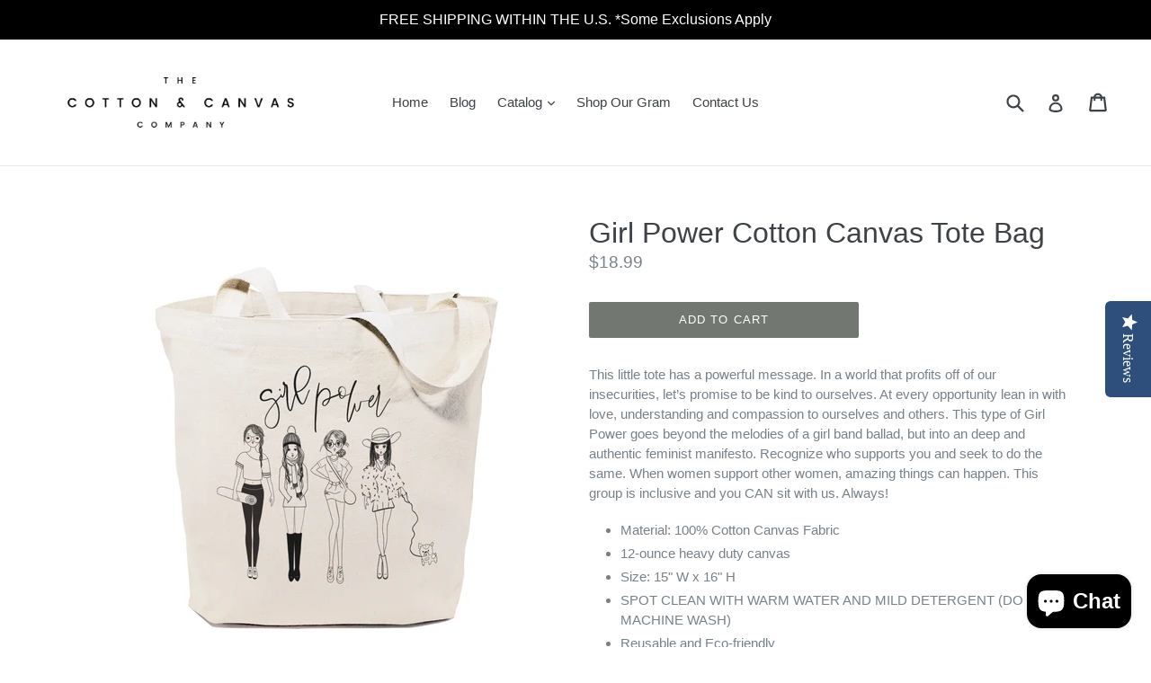

--- FILE ---
content_type: text/html; charset=utf-8
request_url: https://cottonandcanvasco.com/products/girl-power-cotton-canvas-tote-bag
body_size: 36892
content:
<!doctype html>
<!--[if IE 9]> <html class="ie9 no-js" lang="en"> <![endif]-->
<!--[if (gt IE 9)|!(IE)]><!--> <html class="no-js" lang="en"> <!--<![endif]-->
<meta name="p:domain_verify" content="0a05356fa0ec4c2aa756ab106441e129"/>
<head>

  <meta charset="utf-8">
  <meta http-equiv="X-UA-Compatible" content="IE=edge,chrome=1">
  <meta name="viewport" content="width=device-width,initial-scale=1">
  <meta name="theme-color" content="#737772">
  <link rel="canonical" href="https://cottonandcanvasco.com/products/girl-power-cotton-canvas-tote-bag">

  
    <link rel="shortcut icon" href="//cottonandcanvasco.com/cdn/shop/files/Cotton_Canvas_Company_Circle_32x32.png?v=1613163546" type="image/png">
  

  
  <title>
    Girl Power Cotton Canvas Tote Bag
    
    
    
      &ndash; The Cotton &amp; Canvas Co.
    
  </title>

  
    <meta name="description" content="This little tote has a powerful message. In a world that profits off of our insecurities, let’s promise to be kind to ourselves. At every opportunity lean in with love, understanding and compassion to ourselves and others. This type of Girl Power goes beyond the melodies of a girl band ballad, but into an deep and auth">
  

  <!-- /snippets/social-meta-tags.liquid -->
<meta property="og:site_name" content="The Cotton &amp; Canvas Co.">
<meta property="og:url" content="https://cottonandcanvasco.com/products/girl-power-cotton-canvas-tote-bag">
<meta property="og:title" content="Girl Power Cotton Canvas Tote Bag">
<meta property="og:type" content="product">
<meta property="og:description" content="This little tote has a powerful message. In a world that profits off of our insecurities, let’s promise to be kind to ourselves. At every opportunity lean in with love, understanding and compassion to ourselves and others. This type of Girl Power goes beyond the melodies of a girl band ballad, but into an deep and auth"><meta property="og:price:amount" content="18.99">
  <meta property="og:price:currency" content="USD"><meta property="og:image" content="http://cottonandcanvasco.com/cdn/shop/products/Girl_Power_Squad_plain_Tote_Bag_Thumbnail_1024x1024.jpg?v=1548097667"><meta property="og:image" content="http://cottonandcanvasco.com/cdn/shop/products/Girl_Power_Squad_Double_Tote_Thumbnail_1024x1024.jpg?v=1548097667"><meta property="og:image" content="http://cottonandcanvasco.com/cdn/shop/products/Girl_Power_Squad_Tote_Lifestyle_White_Working_File_1024x1024.jpg?v=1548097667">
<meta property="og:image:secure_url" content="https://cottonandcanvasco.com/cdn/shop/products/Girl_Power_Squad_plain_Tote_Bag_Thumbnail_1024x1024.jpg?v=1548097667"><meta property="og:image:secure_url" content="https://cottonandcanvasco.com/cdn/shop/products/Girl_Power_Squad_Double_Tote_Thumbnail_1024x1024.jpg?v=1548097667"><meta property="og:image:secure_url" content="https://cottonandcanvasco.com/cdn/shop/products/Girl_Power_Squad_Tote_Lifestyle_White_Working_File_1024x1024.jpg?v=1548097667">

<meta name="twitter:site" content="@cottonandcanvas">
<meta name="twitter:card" content="summary_large_image">
<meta name="twitter:title" content="Girl Power Cotton Canvas Tote Bag">
<meta name="twitter:description" content="This little tote has a powerful message. In a world that profits off of our insecurities, let’s promise to be kind to ourselves. At every opportunity lean in with love, understanding and compassion to ourselves and others. This type of Girl Power goes beyond the melodies of a girl band ballad, but into an deep and auth">


  <link href="//cottonandcanvasco.com/cdn/shop/t/1/assets/theme.scss.css?v=76959900645972263301699464686" rel="stylesheet" type="text/css" media="all" />
  



  <script>
    var theme = {
      strings: {
        addToCart: "Add to cart",
        soldOut: "Sold out",
        unavailable: "Unavailable",
        showMore: "Show More",
        showLess: "Show Less"
      },
      moneyFormat: "${{amount}}"
    }

    document.documentElement.className = document.documentElement.className.replace('no-js', 'js');
  </script>

  <!--[if (lte IE 9) ]><script src="//cottonandcanvasco.com/cdn/shop/t/1/assets/match-media.min.js?v=22265819453975888031481836752" type="text/javascript"></script><![endif]-->

  

  <!--[if (gt IE 9)|!(IE)]><!--><script src="//cottonandcanvasco.com/cdn/shop/t/1/assets/vendor.js?v=136118274122071307521481836753" defer="defer"></script><!--<![endif]-->
  <!--[if lte IE 9]><script src="//cottonandcanvasco.com/cdn/shop/t/1/assets/vendor.js?v=136118274122071307521481836753"></script><![endif]-->

  <!--[if (gt IE 9)|!(IE)]><!--><script src="//cottonandcanvasco.com/cdn/shop/t/1/assets/theme.js?v=48048280297299135481481916115" defer="defer"></script><!--<![endif]-->
  <!--[if lte IE 9]><script src="//cottonandcanvasco.com/cdn/shop/t/1/assets/theme.js?v=48048280297299135481481916115"></script><![endif]-->

  <script>window.performance && window.performance.mark && window.performance.mark('shopify.content_for_header.start');</script><meta name="google-site-verification" content="XrweRjuSvBHDoW7ZUd2ELTFeGw64eDGXKWbhGdbJRis">
<meta name="facebook-domain-verification" content="dyn44ewocgpzui38a4dcphul6eler0">
<meta name="facebook-domain-verification" content="wfgiij9ym6ls1v6g5uskrscmr3djhc">
<meta id="shopify-digital-wallet" name="shopify-digital-wallet" content="/16603135/digital_wallets/dialog">
<meta name="shopify-checkout-api-token" content="eca616e2da9c2d19f17587ac98821ed5">
<meta id="in-context-paypal-metadata" data-shop-id="16603135" data-venmo-supported="false" data-environment="production" data-locale="en_US" data-paypal-v4="true" data-currency="USD">
<link rel="alternate" type="application/json+oembed" href="https://cottonandcanvasco.com/products/girl-power-cotton-canvas-tote-bag.oembed">
<script async="async" src="/checkouts/internal/preloads.js?locale=en-US"></script>
<link rel="preconnect" href="https://shop.app" crossorigin="anonymous">
<script async="async" src="https://shop.app/checkouts/internal/preloads.js?locale=en-US&shop_id=16603135" crossorigin="anonymous"></script>
<script id="apple-pay-shop-capabilities" type="application/json">{"shopId":16603135,"countryCode":"US","currencyCode":"USD","merchantCapabilities":["supports3DS"],"merchantId":"gid:\/\/shopify\/Shop\/16603135","merchantName":"The Cotton \u0026 Canvas Co.","requiredBillingContactFields":["postalAddress","email","phone"],"requiredShippingContactFields":["postalAddress","email","phone"],"shippingType":"shipping","supportedNetworks":["visa","masterCard","amex","discover","elo","jcb"],"total":{"type":"pending","label":"The Cotton \u0026 Canvas Co.","amount":"1.00"},"shopifyPaymentsEnabled":true,"supportsSubscriptions":true}</script>
<script id="shopify-features" type="application/json">{"accessToken":"eca616e2da9c2d19f17587ac98821ed5","betas":["rich-media-storefront-analytics"],"domain":"cottonandcanvasco.com","predictiveSearch":true,"shopId":16603135,"locale":"en"}</script>
<script>var Shopify = Shopify || {};
Shopify.shop = "the-cotton-and-canvas-co.myshopify.com";
Shopify.locale = "en";
Shopify.currency = {"active":"USD","rate":"1.0"};
Shopify.country = "US";
Shopify.theme = {"name":"debut","id":156419782,"schema_name":"Debut","schema_version":"1.0.0","theme_store_id":796,"role":"main"};
Shopify.theme.handle = "null";
Shopify.theme.style = {"id":null,"handle":null};
Shopify.cdnHost = "cottonandcanvasco.com/cdn";
Shopify.routes = Shopify.routes || {};
Shopify.routes.root = "/";</script>
<script type="module">!function(o){(o.Shopify=o.Shopify||{}).modules=!0}(window);</script>
<script>!function(o){function n(){var o=[];function n(){o.push(Array.prototype.slice.apply(arguments))}return n.q=o,n}var t=o.Shopify=o.Shopify||{};t.loadFeatures=n(),t.autoloadFeatures=n()}(window);</script>
<script>
  window.ShopifyPay = window.ShopifyPay || {};
  window.ShopifyPay.apiHost = "shop.app\/pay";
  window.ShopifyPay.redirectState = null;
</script>
<script id="shop-js-analytics" type="application/json">{"pageType":"product"}</script>
<script defer="defer" async type="module" src="//cottonandcanvasco.com/cdn/shopifycloud/shop-js/modules/v2/client.init-shop-cart-sync_BT-GjEfc.en.esm.js"></script>
<script defer="defer" async type="module" src="//cottonandcanvasco.com/cdn/shopifycloud/shop-js/modules/v2/chunk.common_D58fp_Oc.esm.js"></script>
<script defer="defer" async type="module" src="//cottonandcanvasco.com/cdn/shopifycloud/shop-js/modules/v2/chunk.modal_xMitdFEc.esm.js"></script>
<script type="module">
  await import("//cottonandcanvasco.com/cdn/shopifycloud/shop-js/modules/v2/client.init-shop-cart-sync_BT-GjEfc.en.esm.js");
await import("//cottonandcanvasco.com/cdn/shopifycloud/shop-js/modules/v2/chunk.common_D58fp_Oc.esm.js");
await import("//cottonandcanvasco.com/cdn/shopifycloud/shop-js/modules/v2/chunk.modal_xMitdFEc.esm.js");

  window.Shopify.SignInWithShop?.initShopCartSync?.({"fedCMEnabled":true,"windoidEnabled":true});

</script>
<script>
  window.Shopify = window.Shopify || {};
  if (!window.Shopify.featureAssets) window.Shopify.featureAssets = {};
  window.Shopify.featureAssets['shop-js'] = {"shop-cart-sync":["modules/v2/client.shop-cart-sync_DZOKe7Ll.en.esm.js","modules/v2/chunk.common_D58fp_Oc.esm.js","modules/v2/chunk.modal_xMitdFEc.esm.js"],"init-fed-cm":["modules/v2/client.init-fed-cm_B6oLuCjv.en.esm.js","modules/v2/chunk.common_D58fp_Oc.esm.js","modules/v2/chunk.modal_xMitdFEc.esm.js"],"shop-cash-offers":["modules/v2/client.shop-cash-offers_D2sdYoxE.en.esm.js","modules/v2/chunk.common_D58fp_Oc.esm.js","modules/v2/chunk.modal_xMitdFEc.esm.js"],"shop-login-button":["modules/v2/client.shop-login-button_QeVjl5Y3.en.esm.js","modules/v2/chunk.common_D58fp_Oc.esm.js","modules/v2/chunk.modal_xMitdFEc.esm.js"],"pay-button":["modules/v2/client.pay-button_DXTOsIq6.en.esm.js","modules/v2/chunk.common_D58fp_Oc.esm.js","modules/v2/chunk.modal_xMitdFEc.esm.js"],"shop-button":["modules/v2/client.shop-button_DQZHx9pm.en.esm.js","modules/v2/chunk.common_D58fp_Oc.esm.js","modules/v2/chunk.modal_xMitdFEc.esm.js"],"avatar":["modules/v2/client.avatar_BTnouDA3.en.esm.js"],"init-windoid":["modules/v2/client.init-windoid_CR1B-cfM.en.esm.js","modules/v2/chunk.common_D58fp_Oc.esm.js","modules/v2/chunk.modal_xMitdFEc.esm.js"],"init-shop-for-new-customer-accounts":["modules/v2/client.init-shop-for-new-customer-accounts_C_vY_xzh.en.esm.js","modules/v2/client.shop-login-button_QeVjl5Y3.en.esm.js","modules/v2/chunk.common_D58fp_Oc.esm.js","modules/v2/chunk.modal_xMitdFEc.esm.js"],"init-shop-email-lookup-coordinator":["modules/v2/client.init-shop-email-lookup-coordinator_BI7n9ZSv.en.esm.js","modules/v2/chunk.common_D58fp_Oc.esm.js","modules/v2/chunk.modal_xMitdFEc.esm.js"],"init-shop-cart-sync":["modules/v2/client.init-shop-cart-sync_BT-GjEfc.en.esm.js","modules/v2/chunk.common_D58fp_Oc.esm.js","modules/v2/chunk.modal_xMitdFEc.esm.js"],"shop-toast-manager":["modules/v2/client.shop-toast-manager_DiYdP3xc.en.esm.js","modules/v2/chunk.common_D58fp_Oc.esm.js","modules/v2/chunk.modal_xMitdFEc.esm.js"],"init-customer-accounts":["modules/v2/client.init-customer-accounts_D9ZNqS-Q.en.esm.js","modules/v2/client.shop-login-button_QeVjl5Y3.en.esm.js","modules/v2/chunk.common_D58fp_Oc.esm.js","modules/v2/chunk.modal_xMitdFEc.esm.js"],"init-customer-accounts-sign-up":["modules/v2/client.init-customer-accounts-sign-up_iGw4briv.en.esm.js","modules/v2/client.shop-login-button_QeVjl5Y3.en.esm.js","modules/v2/chunk.common_D58fp_Oc.esm.js","modules/v2/chunk.modal_xMitdFEc.esm.js"],"shop-follow-button":["modules/v2/client.shop-follow-button_CqMgW2wH.en.esm.js","modules/v2/chunk.common_D58fp_Oc.esm.js","modules/v2/chunk.modal_xMitdFEc.esm.js"],"checkout-modal":["modules/v2/client.checkout-modal_xHeaAweL.en.esm.js","modules/v2/chunk.common_D58fp_Oc.esm.js","modules/v2/chunk.modal_xMitdFEc.esm.js"],"shop-login":["modules/v2/client.shop-login_D91U-Q7h.en.esm.js","modules/v2/chunk.common_D58fp_Oc.esm.js","modules/v2/chunk.modal_xMitdFEc.esm.js"],"lead-capture":["modules/v2/client.lead-capture_BJmE1dJe.en.esm.js","modules/v2/chunk.common_D58fp_Oc.esm.js","modules/v2/chunk.modal_xMitdFEc.esm.js"],"payment-terms":["modules/v2/client.payment-terms_Ci9AEqFq.en.esm.js","modules/v2/chunk.common_D58fp_Oc.esm.js","modules/v2/chunk.modal_xMitdFEc.esm.js"]};
</script>
<script>(function() {
  var isLoaded = false;
  function asyncLoad() {
    if (isLoaded) return;
    isLoaded = true;
    var urls = ["https:\/\/chimpstatic.com\/mcjs-connected\/js\/users\/acee48e752b1ed9f47ad7c6f1\/f23714c430e80017f16a54601.js?shop=the-cotton-and-canvas-co.myshopify.com","\/\/d1liekpayvooaz.cloudfront.net\/apps\/customizery\/customizery.js?shop=the-cotton-and-canvas-co.myshopify.com","\/\/staticw2.yotpo.com\/od4n2r4okqUmxu9Gw5wTX99lhlbcR0TWuwj42evw\/widget.js?shop=the-cotton-and-canvas-co.myshopify.com","https:\/\/formbuilder.hulkapps.com\/skeletopapp.js?shop=the-cotton-and-canvas-co.myshopify.com","https:\/\/bingshoppingtoolshopifyapp-prod.trafficmanager.net\/uet\/tracking_script?shop=the-cotton-and-canvas-co.myshopify.com","https:\/\/bingshoppingtool-t2app-prod.trafficmanager.net\/uet\/tracking_script?shop=the-cotton-and-canvas-co.myshopify.com","https:\/\/cookiebar.hulkapps.com\/hulk_cookie_bar.js?shop=the-cotton-and-canvas-co.myshopify.com"];
    for (var i = 0; i < urls.length; i++) {
      var s = document.createElement('script');
      s.type = 'text/javascript';
      s.async = true;
      s.src = urls[i];
      var x = document.getElementsByTagName('script')[0];
      x.parentNode.insertBefore(s, x);
    }
  };
  if(window.attachEvent) {
    window.attachEvent('onload', asyncLoad);
  } else {
    window.addEventListener('load', asyncLoad, false);
  }
})();</script>
<script id="__st">var __st={"a":16603135,"offset":-28800,"reqid":"389d4bcb-68b6-4525-a929-288da91b4377-1769071508","pageurl":"cottonandcanvasco.com\/products\/girl-power-cotton-canvas-tote-bag","u":"6d72ad06853d","p":"product","rtyp":"product","rid":1094940491812};</script>
<script>window.ShopifyPaypalV4VisibilityTracking = true;</script>
<script id="captcha-bootstrap">!function(){'use strict';const t='contact',e='account',n='new_comment',o=[[t,t],['blogs',n],['comments',n],[t,'customer']],c=[[e,'customer_login'],[e,'guest_login'],[e,'recover_customer_password'],[e,'create_customer']],r=t=>t.map((([t,e])=>`form[action*='/${t}']:not([data-nocaptcha='true']) input[name='form_type'][value='${e}']`)).join(','),a=t=>()=>t?[...document.querySelectorAll(t)].map((t=>t.form)):[];function s(){const t=[...o],e=r(t);return a(e)}const i='password',u='form_key',d=['recaptcha-v3-token','g-recaptcha-response','h-captcha-response',i],f=()=>{try{return window.sessionStorage}catch{return}},m='__shopify_v',_=t=>t.elements[u];function p(t,e,n=!1){try{const o=window.sessionStorage,c=JSON.parse(o.getItem(e)),{data:r}=function(t){const{data:e,action:n}=t;return t[m]||n?{data:e,action:n}:{data:t,action:n}}(c);for(const[e,n]of Object.entries(r))t.elements[e]&&(t.elements[e].value=n);n&&o.removeItem(e)}catch(o){console.error('form repopulation failed',{error:o})}}const l='form_type',E='cptcha';function T(t){t.dataset[E]=!0}const w=window,h=w.document,L='Shopify',v='ce_forms',y='captcha';let A=!1;((t,e)=>{const n=(g='f06e6c50-85a8-45c8-87d0-21a2b65856fe',I='https://cdn.shopify.com/shopifycloud/storefront-forms-hcaptcha/ce_storefront_forms_captcha_hcaptcha.v1.5.2.iife.js',D={infoText:'Protected by hCaptcha',privacyText:'Privacy',termsText:'Terms'},(t,e,n)=>{const o=w[L][v],c=o.bindForm;if(c)return c(t,g,e,D).then(n);var r;o.q.push([[t,g,e,D],n]),r=I,A||(h.body.append(Object.assign(h.createElement('script'),{id:'captcha-provider',async:!0,src:r})),A=!0)});var g,I,D;w[L]=w[L]||{},w[L][v]=w[L][v]||{},w[L][v].q=[],w[L][y]=w[L][y]||{},w[L][y].protect=function(t,e){n(t,void 0,e),T(t)},Object.freeze(w[L][y]),function(t,e,n,w,h,L){const[v,y,A,g]=function(t,e,n){const i=e?o:[],u=t?c:[],d=[...i,...u],f=r(d),m=r(i),_=r(d.filter((([t,e])=>n.includes(e))));return[a(f),a(m),a(_),s()]}(w,h,L),I=t=>{const e=t.target;return e instanceof HTMLFormElement?e:e&&e.form},D=t=>v().includes(t);t.addEventListener('submit',(t=>{const e=I(t);if(!e)return;const n=D(e)&&!e.dataset.hcaptchaBound&&!e.dataset.recaptchaBound,o=_(e),c=g().includes(e)&&(!o||!o.value);(n||c)&&t.preventDefault(),c&&!n&&(function(t){try{if(!f())return;!function(t){const e=f();if(!e)return;const n=_(t);if(!n)return;const o=n.value;o&&e.removeItem(o)}(t);const e=Array.from(Array(32),(()=>Math.random().toString(36)[2])).join('');!function(t,e){_(t)||t.append(Object.assign(document.createElement('input'),{type:'hidden',name:u})),t.elements[u].value=e}(t,e),function(t,e){const n=f();if(!n)return;const o=[...t.querySelectorAll(`input[type='${i}']`)].map((({name:t})=>t)),c=[...d,...o],r={};for(const[a,s]of new FormData(t).entries())c.includes(a)||(r[a]=s);n.setItem(e,JSON.stringify({[m]:1,action:t.action,data:r}))}(t,e)}catch(e){console.error('failed to persist form',e)}}(e),e.submit())}));const S=(t,e)=>{t&&!t.dataset[E]&&(n(t,e.some((e=>e===t))),T(t))};for(const o of['focusin','change'])t.addEventListener(o,(t=>{const e=I(t);D(e)&&S(e,y())}));const B=e.get('form_key'),M=e.get(l),P=B&&M;t.addEventListener('DOMContentLoaded',(()=>{const t=y();if(P)for(const e of t)e.elements[l].value===M&&p(e,B);[...new Set([...A(),...v().filter((t=>'true'===t.dataset.shopifyCaptcha))])].forEach((e=>S(e,t)))}))}(h,new URLSearchParams(w.location.search),n,t,e,['guest_login'])})(!0,!0)}();</script>
<script integrity="sha256-4kQ18oKyAcykRKYeNunJcIwy7WH5gtpwJnB7kiuLZ1E=" data-source-attribution="shopify.loadfeatures" defer="defer" src="//cottonandcanvasco.com/cdn/shopifycloud/storefront/assets/storefront/load_feature-a0a9edcb.js" crossorigin="anonymous"></script>
<script crossorigin="anonymous" defer="defer" src="//cottonandcanvasco.com/cdn/shopifycloud/storefront/assets/shopify_pay/storefront-65b4c6d7.js?v=20250812"></script>
<script data-source-attribution="shopify.dynamic_checkout.dynamic.init">var Shopify=Shopify||{};Shopify.PaymentButton=Shopify.PaymentButton||{isStorefrontPortableWallets:!0,init:function(){window.Shopify.PaymentButton.init=function(){};var t=document.createElement("script");t.src="https://cottonandcanvasco.com/cdn/shopifycloud/portable-wallets/latest/portable-wallets.en.js",t.type="module",document.head.appendChild(t)}};
</script>
<script data-source-attribution="shopify.dynamic_checkout.buyer_consent">
  function portableWalletsHideBuyerConsent(e){var t=document.getElementById("shopify-buyer-consent"),n=document.getElementById("shopify-subscription-policy-button");t&&n&&(t.classList.add("hidden"),t.setAttribute("aria-hidden","true"),n.removeEventListener("click",e))}function portableWalletsShowBuyerConsent(e){var t=document.getElementById("shopify-buyer-consent"),n=document.getElementById("shopify-subscription-policy-button");t&&n&&(t.classList.remove("hidden"),t.removeAttribute("aria-hidden"),n.addEventListener("click",e))}window.Shopify?.PaymentButton&&(window.Shopify.PaymentButton.hideBuyerConsent=portableWalletsHideBuyerConsent,window.Shopify.PaymentButton.showBuyerConsent=portableWalletsShowBuyerConsent);
</script>
<script data-source-attribution="shopify.dynamic_checkout.cart.bootstrap">document.addEventListener("DOMContentLoaded",(function(){function t(){return document.querySelector("shopify-accelerated-checkout-cart, shopify-accelerated-checkout")}if(t())Shopify.PaymentButton.init();else{new MutationObserver((function(e,n){t()&&(Shopify.PaymentButton.init(),n.disconnect())})).observe(document.body,{childList:!0,subtree:!0})}}));
</script>
<link id="shopify-accelerated-checkout-styles" rel="stylesheet" media="screen" href="https://cottonandcanvasco.com/cdn/shopifycloud/portable-wallets/latest/accelerated-checkout-backwards-compat.css" crossorigin="anonymous">
<style id="shopify-accelerated-checkout-cart">
        #shopify-buyer-consent {
  margin-top: 1em;
  display: inline-block;
  width: 100%;
}

#shopify-buyer-consent.hidden {
  display: none;
}

#shopify-subscription-policy-button {
  background: none;
  border: none;
  padding: 0;
  text-decoration: underline;
  font-size: inherit;
  cursor: pointer;
}

#shopify-subscription-policy-button::before {
  box-shadow: none;
}

      </style>

<script>window.performance && window.performance.mark && window.performance.mark('shopify.content_for_header.end');</script>
  
<!--DOOFINDER-SHOPIFY-->
        
        <!--/DOOFINDER-SHOPIFY--><script src="https://cdn.shopify.com/extensions/019b97b0-6350-7631-8123-95494b086580/socialwidget-instafeed-78/assets/social-widget.min.js" type="text/javascript" defer="defer"></script>
<script src="https://cdn.shopify.com/extensions/e8878072-2f6b-4e89-8082-94b04320908d/inbox-1254/assets/inbox-chat-loader.js" type="text/javascript" defer="defer"></script>
<link href="https://monorail-edge.shopifysvc.com" rel="dns-prefetch">
<script>(function(){if ("sendBeacon" in navigator && "performance" in window) {try {var session_token_from_headers = performance.getEntriesByType('navigation')[0].serverTiming.find(x => x.name == '_s').description;} catch {var session_token_from_headers = undefined;}var session_cookie_matches = document.cookie.match(/_shopify_s=([^;]*)/);var session_token_from_cookie = session_cookie_matches && session_cookie_matches.length === 2 ? session_cookie_matches[1] : "";var session_token = session_token_from_headers || session_token_from_cookie || "";function handle_abandonment_event(e) {var entries = performance.getEntries().filter(function(entry) {return /monorail-edge.shopifysvc.com/.test(entry.name);});if (!window.abandonment_tracked && entries.length === 0) {window.abandonment_tracked = true;var currentMs = Date.now();var navigation_start = performance.timing.navigationStart;var payload = {shop_id: 16603135,url: window.location.href,navigation_start,duration: currentMs - navigation_start,session_token,page_type: "product"};window.navigator.sendBeacon("https://monorail-edge.shopifysvc.com/v1/produce", JSON.stringify({schema_id: "online_store_buyer_site_abandonment/1.1",payload: payload,metadata: {event_created_at_ms: currentMs,event_sent_at_ms: currentMs}}));}}window.addEventListener('pagehide', handle_abandonment_event);}}());</script>
<script id="web-pixels-manager-setup">(function e(e,d,r,n,o){if(void 0===o&&(o={}),!Boolean(null===(a=null===(i=window.Shopify)||void 0===i?void 0:i.analytics)||void 0===a?void 0:a.replayQueue)){var i,a;window.Shopify=window.Shopify||{};var t=window.Shopify;t.analytics=t.analytics||{};var s=t.analytics;s.replayQueue=[],s.publish=function(e,d,r){return s.replayQueue.push([e,d,r]),!0};try{self.performance.mark("wpm:start")}catch(e){}var l=function(){var e={modern:/Edge?\/(1{2}[4-9]|1[2-9]\d|[2-9]\d{2}|\d{4,})\.\d+(\.\d+|)|Firefox\/(1{2}[4-9]|1[2-9]\d|[2-9]\d{2}|\d{4,})\.\d+(\.\d+|)|Chrom(ium|e)\/(9{2}|\d{3,})\.\d+(\.\d+|)|(Maci|X1{2}).+ Version\/(15\.\d+|(1[6-9]|[2-9]\d|\d{3,})\.\d+)([,.]\d+|)( \(\w+\)|)( Mobile\/\w+|) Safari\/|Chrome.+OPR\/(9{2}|\d{3,})\.\d+\.\d+|(CPU[ +]OS|iPhone[ +]OS|CPU[ +]iPhone|CPU IPhone OS|CPU iPad OS)[ +]+(15[._]\d+|(1[6-9]|[2-9]\d|\d{3,})[._]\d+)([._]\d+|)|Android:?[ /-](13[3-9]|1[4-9]\d|[2-9]\d{2}|\d{4,})(\.\d+|)(\.\d+|)|Android.+Firefox\/(13[5-9]|1[4-9]\d|[2-9]\d{2}|\d{4,})\.\d+(\.\d+|)|Android.+Chrom(ium|e)\/(13[3-9]|1[4-9]\d|[2-9]\d{2}|\d{4,})\.\d+(\.\d+|)|SamsungBrowser\/([2-9]\d|\d{3,})\.\d+/,legacy:/Edge?\/(1[6-9]|[2-9]\d|\d{3,})\.\d+(\.\d+|)|Firefox\/(5[4-9]|[6-9]\d|\d{3,})\.\d+(\.\d+|)|Chrom(ium|e)\/(5[1-9]|[6-9]\d|\d{3,})\.\d+(\.\d+|)([\d.]+$|.*Safari\/(?![\d.]+ Edge\/[\d.]+$))|(Maci|X1{2}).+ Version\/(10\.\d+|(1[1-9]|[2-9]\d|\d{3,})\.\d+)([,.]\d+|)( \(\w+\)|)( Mobile\/\w+|) Safari\/|Chrome.+OPR\/(3[89]|[4-9]\d|\d{3,})\.\d+\.\d+|(CPU[ +]OS|iPhone[ +]OS|CPU[ +]iPhone|CPU IPhone OS|CPU iPad OS)[ +]+(10[._]\d+|(1[1-9]|[2-9]\d|\d{3,})[._]\d+)([._]\d+|)|Android:?[ /-](13[3-9]|1[4-9]\d|[2-9]\d{2}|\d{4,})(\.\d+|)(\.\d+|)|Mobile Safari.+OPR\/([89]\d|\d{3,})\.\d+\.\d+|Android.+Firefox\/(13[5-9]|1[4-9]\d|[2-9]\d{2}|\d{4,})\.\d+(\.\d+|)|Android.+Chrom(ium|e)\/(13[3-9]|1[4-9]\d|[2-9]\d{2}|\d{4,})\.\d+(\.\d+|)|Android.+(UC? ?Browser|UCWEB|U3)[ /]?(15\.([5-9]|\d{2,})|(1[6-9]|[2-9]\d|\d{3,})\.\d+)\.\d+|SamsungBrowser\/(5\.\d+|([6-9]|\d{2,})\.\d+)|Android.+MQ{2}Browser\/(14(\.(9|\d{2,})|)|(1[5-9]|[2-9]\d|\d{3,})(\.\d+|))(\.\d+|)|K[Aa][Ii]OS\/(3\.\d+|([4-9]|\d{2,})\.\d+)(\.\d+|)/},d=e.modern,r=e.legacy,n=navigator.userAgent;return n.match(d)?"modern":n.match(r)?"legacy":"unknown"}(),u="modern"===l?"modern":"legacy",c=(null!=n?n:{modern:"",legacy:""})[u],f=function(e){return[e.baseUrl,"/wpm","/b",e.hashVersion,"modern"===e.buildTarget?"m":"l",".js"].join("")}({baseUrl:d,hashVersion:r,buildTarget:u}),m=function(e){var d=e.version,r=e.bundleTarget,n=e.surface,o=e.pageUrl,i=e.monorailEndpoint;return{emit:function(e){var a=e.status,t=e.errorMsg,s=(new Date).getTime(),l=JSON.stringify({metadata:{event_sent_at_ms:s},events:[{schema_id:"web_pixels_manager_load/3.1",payload:{version:d,bundle_target:r,page_url:o,status:a,surface:n,error_msg:t},metadata:{event_created_at_ms:s}}]});if(!i)return console&&console.warn&&console.warn("[Web Pixels Manager] No Monorail endpoint provided, skipping logging."),!1;try{return self.navigator.sendBeacon.bind(self.navigator)(i,l)}catch(e){}var u=new XMLHttpRequest;try{return u.open("POST",i,!0),u.setRequestHeader("Content-Type","text/plain"),u.send(l),!0}catch(e){return console&&console.warn&&console.warn("[Web Pixels Manager] Got an unhandled error while logging to Monorail."),!1}}}}({version:r,bundleTarget:l,surface:e.surface,pageUrl:self.location.href,monorailEndpoint:e.monorailEndpoint});try{o.browserTarget=l,function(e){var d=e.src,r=e.async,n=void 0===r||r,o=e.onload,i=e.onerror,a=e.sri,t=e.scriptDataAttributes,s=void 0===t?{}:t,l=document.createElement("script"),u=document.querySelector("head"),c=document.querySelector("body");if(l.async=n,l.src=d,a&&(l.integrity=a,l.crossOrigin="anonymous"),s)for(var f in s)if(Object.prototype.hasOwnProperty.call(s,f))try{l.dataset[f]=s[f]}catch(e){}if(o&&l.addEventListener("load",o),i&&l.addEventListener("error",i),u)u.appendChild(l);else{if(!c)throw new Error("Did not find a head or body element to append the script");c.appendChild(l)}}({src:f,async:!0,onload:function(){if(!function(){var e,d;return Boolean(null===(d=null===(e=window.Shopify)||void 0===e?void 0:e.analytics)||void 0===d?void 0:d.initialized)}()){var d=window.webPixelsManager.init(e)||void 0;if(d){var r=window.Shopify.analytics;r.replayQueue.forEach((function(e){var r=e[0],n=e[1],o=e[2];d.publishCustomEvent(r,n,o)})),r.replayQueue=[],r.publish=d.publishCustomEvent,r.visitor=d.visitor,r.initialized=!0}}},onerror:function(){return m.emit({status:"failed",errorMsg:"".concat(f," has failed to load")})},sri:function(e){var d=/^sha384-[A-Za-z0-9+/=]+$/;return"string"==typeof e&&d.test(e)}(c)?c:"",scriptDataAttributes:o}),m.emit({status:"loading"})}catch(e){m.emit({status:"failed",errorMsg:(null==e?void 0:e.message)||"Unknown error"})}}})({shopId: 16603135,storefrontBaseUrl: "https://cottonandcanvasco.com",extensionsBaseUrl: "https://extensions.shopifycdn.com/cdn/shopifycloud/web-pixels-manager",monorailEndpoint: "https://monorail-edge.shopifysvc.com/unstable/produce_batch",surface: "storefront-renderer",enabledBetaFlags: ["2dca8a86"],webPixelsConfigList: [{"id":"2122449218","configuration":"{\"ti\":\"25067380\",\"endpoint\":\"https:\/\/bat.bing.com\/action\/0\"}","eventPayloadVersion":"v1","runtimeContext":"STRICT","scriptVersion":"5ee93563fe31b11d2d65e2f09a5229dc","type":"APP","apiClientId":2997493,"privacyPurposes":["ANALYTICS","MARKETING","SALE_OF_DATA"],"dataSharingAdjustments":{"protectedCustomerApprovalScopes":["read_customer_personal_data"]}},{"id":"1114472770","configuration":"{\"merchantId\":\"1034505\", \"url\":\"https:\/\/classic.avantlink.com\", \"shopName\": \"the-cotton-and-canvas-co\"}","eventPayloadVersion":"v1","runtimeContext":"STRICT","scriptVersion":"f125f620dfaaabbd1cefde6901cad1c4","type":"APP","apiClientId":125215244289,"privacyPurposes":["ANALYTICS","SALE_OF_DATA"],"dataSharingAdjustments":{"protectedCustomerApprovalScopes":["read_customer_personal_data"]}},{"id":"754581826","configuration":"{\"config\":\"{\\\"google_tag_ids\\\":[\\\"G-Z1G76WTWK3\\\",\\\"AW-862401275\\\",\\\"GT-TXZ4H3Q\\\"],\\\"target_country\\\":\\\"US\\\",\\\"gtag_events\\\":[{\\\"type\\\":\\\"begin_checkout\\\",\\\"action_label\\\":[\\\"G-Z1G76WTWK3\\\",\\\"AW-862401275\\\/8zBpCLKP3ooBEPvlnJsD\\\"]},{\\\"type\\\":\\\"search\\\",\\\"action_label\\\":[\\\"G-Z1G76WTWK3\\\",\\\"AW-862401275\\\/X71bCLWP3ooBEPvlnJsD\\\"]},{\\\"type\\\":\\\"view_item\\\",\\\"action_label\\\":[\\\"G-Z1G76WTWK3\\\",\\\"AW-862401275\\\/zHfzCKyP3ooBEPvlnJsD\\\",\\\"MC-ELV7CC0TRF\\\"]},{\\\"type\\\":\\\"purchase\\\",\\\"action_label\\\":[\\\"G-Z1G76WTWK3\\\",\\\"AW-862401275\\\/VK_SCKmP3ooBEPvlnJsD\\\",\\\"MC-ELV7CC0TRF\\\"]},{\\\"type\\\":\\\"page_view\\\",\\\"action_label\\\":[\\\"G-Z1G76WTWK3\\\",\\\"AW-862401275\\\/XnPhCKaP3ooBEPvlnJsD\\\",\\\"MC-ELV7CC0TRF\\\"]},{\\\"type\\\":\\\"add_payment_info\\\",\\\"action_label\\\":[\\\"G-Z1G76WTWK3\\\",\\\"AW-862401275\\\/sGCMCLiP3ooBEPvlnJsD\\\"]},{\\\"type\\\":\\\"add_to_cart\\\",\\\"action_label\\\":[\\\"G-Z1G76WTWK3\\\",\\\"AW-862401275\\\/gmThCK-P3ooBEPvlnJsD\\\"]}],\\\"enable_monitoring_mode\\\":false}\"}","eventPayloadVersion":"v1","runtimeContext":"OPEN","scriptVersion":"b2a88bafab3e21179ed38636efcd8a93","type":"APP","apiClientId":1780363,"privacyPurposes":[],"dataSharingAdjustments":{"protectedCustomerApprovalScopes":["read_customer_address","read_customer_email","read_customer_name","read_customer_personal_data","read_customer_phone"]}},{"id":"649298242","configuration":"{\"pixelCode\":\"CGHLVP3C77UDC08Q0LA0\"}","eventPayloadVersion":"v1","runtimeContext":"STRICT","scriptVersion":"22e92c2ad45662f435e4801458fb78cc","type":"APP","apiClientId":4383523,"privacyPurposes":["ANALYTICS","MARKETING","SALE_OF_DATA"],"dataSharingAdjustments":{"protectedCustomerApprovalScopes":["read_customer_address","read_customer_email","read_customer_name","read_customer_personal_data","read_customer_phone"]}},{"id":"300122434","configuration":"{\"pixel_id\":\"506496119856155\",\"pixel_type\":\"facebook_pixel\",\"metaapp_system_user_token\":\"-\"}","eventPayloadVersion":"v1","runtimeContext":"OPEN","scriptVersion":"ca16bc87fe92b6042fbaa3acc2fbdaa6","type":"APP","apiClientId":2329312,"privacyPurposes":["ANALYTICS","MARKETING","SALE_OF_DATA"],"dataSharingAdjustments":{"protectedCustomerApprovalScopes":["read_customer_address","read_customer_email","read_customer_name","read_customer_personal_data","read_customer_phone"]}},{"id":"156074306","configuration":"{\"tagID\":\"2615413311362\"}","eventPayloadVersion":"v1","runtimeContext":"STRICT","scriptVersion":"18031546ee651571ed29edbe71a3550b","type":"APP","apiClientId":3009811,"privacyPurposes":["ANALYTICS","MARKETING","SALE_OF_DATA"],"dataSharingAdjustments":{"protectedCustomerApprovalScopes":["read_customer_address","read_customer_email","read_customer_name","read_customer_personal_data","read_customer_phone"]}},{"id":"28148034","configuration":"{\"myshopifyDomain\":\"the-cotton-and-canvas-co.myshopify.com\"}","eventPayloadVersion":"v1","runtimeContext":"STRICT","scriptVersion":"23b97d18e2aa74363140dc29c9284e87","type":"APP","apiClientId":2775569,"privacyPurposes":["ANALYTICS","MARKETING","SALE_OF_DATA"],"dataSharingAdjustments":{"protectedCustomerApprovalScopes":["read_customer_address","read_customer_email","read_customer_name","read_customer_phone","read_customer_personal_data"]}},{"id":"shopify-app-pixel","configuration":"{}","eventPayloadVersion":"v1","runtimeContext":"STRICT","scriptVersion":"0450","apiClientId":"shopify-pixel","type":"APP","privacyPurposes":["ANALYTICS","MARKETING"]},{"id":"shopify-custom-pixel","eventPayloadVersion":"v1","runtimeContext":"LAX","scriptVersion":"0450","apiClientId":"shopify-pixel","type":"CUSTOM","privacyPurposes":["ANALYTICS","MARKETING"]}],isMerchantRequest: false,initData: {"shop":{"name":"The Cotton \u0026 Canvas Co.","paymentSettings":{"currencyCode":"USD"},"myshopifyDomain":"the-cotton-and-canvas-co.myshopify.com","countryCode":"US","storefrontUrl":"https:\/\/cottonandcanvasco.com"},"customer":null,"cart":null,"checkout":null,"productVariants":[{"price":{"amount":18.99,"currencyCode":"USD"},"product":{"title":"Girl Power Cotton Canvas Tote Bag","vendor":"The Cotton and Canvas Co.","id":"1094940491812","untranslatedTitle":"Girl Power Cotton Canvas Tote Bag","url":"\/products\/girl-power-cotton-canvas-tote-bag","type":"Tote Bags"},"id":"10028292276260","image":{"src":"\/\/cottonandcanvasco.com\/cdn\/shop\/products\/Girl_Power_Squad_plain_Tote_Bag_Thumbnail.jpg?v=1548097667"},"sku":"412521","title":"Default Title","untranslatedTitle":"Default Title"}],"purchasingCompany":null},},"https://cottonandcanvasco.com/cdn","fcfee988w5aeb613cpc8e4bc33m6693e112",{"modern":"","legacy":""},{"shopId":"16603135","storefrontBaseUrl":"https:\/\/cottonandcanvasco.com","extensionBaseUrl":"https:\/\/extensions.shopifycdn.com\/cdn\/shopifycloud\/web-pixels-manager","surface":"storefront-renderer","enabledBetaFlags":"[\"2dca8a86\"]","isMerchantRequest":"false","hashVersion":"fcfee988w5aeb613cpc8e4bc33m6693e112","publish":"custom","events":"[[\"page_viewed\",{}],[\"product_viewed\",{\"productVariant\":{\"price\":{\"amount\":18.99,\"currencyCode\":\"USD\"},\"product\":{\"title\":\"Girl Power Cotton Canvas Tote Bag\",\"vendor\":\"The Cotton and Canvas Co.\",\"id\":\"1094940491812\",\"untranslatedTitle\":\"Girl Power Cotton Canvas Tote Bag\",\"url\":\"\/products\/girl-power-cotton-canvas-tote-bag\",\"type\":\"Tote Bags\"},\"id\":\"10028292276260\",\"image\":{\"src\":\"\/\/cottonandcanvasco.com\/cdn\/shop\/products\/Girl_Power_Squad_plain_Tote_Bag_Thumbnail.jpg?v=1548097667\"},\"sku\":\"412521\",\"title\":\"Default Title\",\"untranslatedTitle\":\"Default Title\"}}]]"});</script><script>
  window.ShopifyAnalytics = window.ShopifyAnalytics || {};
  window.ShopifyAnalytics.meta = window.ShopifyAnalytics.meta || {};
  window.ShopifyAnalytics.meta.currency = 'USD';
  var meta = {"product":{"id":1094940491812,"gid":"gid:\/\/shopify\/Product\/1094940491812","vendor":"The Cotton and Canvas Co.","type":"Tote Bags","handle":"girl-power-cotton-canvas-tote-bag","variants":[{"id":10028292276260,"price":1899,"name":"Girl Power Cotton Canvas Tote Bag","public_title":null,"sku":"412521"}],"remote":false},"page":{"pageType":"product","resourceType":"product","resourceId":1094940491812,"requestId":"389d4bcb-68b6-4525-a929-288da91b4377-1769071508"}};
  for (var attr in meta) {
    window.ShopifyAnalytics.meta[attr] = meta[attr];
  }
</script>
<script class="analytics">
  (function () {
    var customDocumentWrite = function(content) {
      var jquery = null;

      if (window.jQuery) {
        jquery = window.jQuery;
      } else if (window.Checkout && window.Checkout.$) {
        jquery = window.Checkout.$;
      }

      if (jquery) {
        jquery('body').append(content);
      }
    };

    var hasLoggedConversion = function(token) {
      if (token) {
        return document.cookie.indexOf('loggedConversion=' + token) !== -1;
      }
      return false;
    }

    var setCookieIfConversion = function(token) {
      if (token) {
        var twoMonthsFromNow = new Date(Date.now());
        twoMonthsFromNow.setMonth(twoMonthsFromNow.getMonth() + 2);

        document.cookie = 'loggedConversion=' + token + '; expires=' + twoMonthsFromNow;
      }
    }

    var trekkie = window.ShopifyAnalytics.lib = window.trekkie = window.trekkie || [];
    if (trekkie.integrations) {
      return;
    }
    trekkie.methods = [
      'identify',
      'page',
      'ready',
      'track',
      'trackForm',
      'trackLink'
    ];
    trekkie.factory = function(method) {
      return function() {
        var args = Array.prototype.slice.call(arguments);
        args.unshift(method);
        trekkie.push(args);
        return trekkie;
      };
    };
    for (var i = 0; i < trekkie.methods.length; i++) {
      var key = trekkie.methods[i];
      trekkie[key] = trekkie.factory(key);
    }
    trekkie.load = function(config) {
      trekkie.config = config || {};
      trekkie.config.initialDocumentCookie = document.cookie;
      var first = document.getElementsByTagName('script')[0];
      var script = document.createElement('script');
      script.type = 'text/javascript';
      script.onerror = function(e) {
        var scriptFallback = document.createElement('script');
        scriptFallback.type = 'text/javascript';
        scriptFallback.onerror = function(error) {
                var Monorail = {
      produce: function produce(monorailDomain, schemaId, payload) {
        var currentMs = new Date().getTime();
        var event = {
          schema_id: schemaId,
          payload: payload,
          metadata: {
            event_created_at_ms: currentMs,
            event_sent_at_ms: currentMs
          }
        };
        return Monorail.sendRequest("https://" + monorailDomain + "/v1/produce", JSON.stringify(event));
      },
      sendRequest: function sendRequest(endpointUrl, payload) {
        // Try the sendBeacon API
        if (window && window.navigator && typeof window.navigator.sendBeacon === 'function' && typeof window.Blob === 'function' && !Monorail.isIos12()) {
          var blobData = new window.Blob([payload], {
            type: 'text/plain'
          });

          if (window.navigator.sendBeacon(endpointUrl, blobData)) {
            return true;
          } // sendBeacon was not successful

        } // XHR beacon

        var xhr = new XMLHttpRequest();

        try {
          xhr.open('POST', endpointUrl);
          xhr.setRequestHeader('Content-Type', 'text/plain');
          xhr.send(payload);
        } catch (e) {
          console.log(e);
        }

        return false;
      },
      isIos12: function isIos12() {
        return window.navigator.userAgent.lastIndexOf('iPhone; CPU iPhone OS 12_') !== -1 || window.navigator.userAgent.lastIndexOf('iPad; CPU OS 12_') !== -1;
      }
    };
    Monorail.produce('monorail-edge.shopifysvc.com',
      'trekkie_storefront_load_errors/1.1',
      {shop_id: 16603135,
      theme_id: 156419782,
      app_name: "storefront",
      context_url: window.location.href,
      source_url: "//cottonandcanvasco.com/cdn/s/trekkie.storefront.1bbfab421998800ff09850b62e84b8915387986d.min.js"});

        };
        scriptFallback.async = true;
        scriptFallback.src = '//cottonandcanvasco.com/cdn/s/trekkie.storefront.1bbfab421998800ff09850b62e84b8915387986d.min.js';
        first.parentNode.insertBefore(scriptFallback, first);
      };
      script.async = true;
      script.src = '//cottonandcanvasco.com/cdn/s/trekkie.storefront.1bbfab421998800ff09850b62e84b8915387986d.min.js';
      first.parentNode.insertBefore(script, first);
    };
    trekkie.load(
      {"Trekkie":{"appName":"storefront","development":false,"defaultAttributes":{"shopId":16603135,"isMerchantRequest":null,"themeId":156419782,"themeCityHash":"15798326322191063416","contentLanguage":"en","currency":"USD","eventMetadataId":"c1763249-8cfa-4f4f-be32-e4be0805b324"},"isServerSideCookieWritingEnabled":true,"monorailRegion":"shop_domain","enabledBetaFlags":["65f19447"]},"Session Attribution":{},"S2S":{"facebookCapiEnabled":true,"source":"trekkie-storefront-renderer","apiClientId":580111}}
    );

    var loaded = false;
    trekkie.ready(function() {
      if (loaded) return;
      loaded = true;

      window.ShopifyAnalytics.lib = window.trekkie;

      var originalDocumentWrite = document.write;
      document.write = customDocumentWrite;
      try { window.ShopifyAnalytics.merchantGoogleAnalytics.call(this); } catch(error) {};
      document.write = originalDocumentWrite;

      window.ShopifyAnalytics.lib.page(null,{"pageType":"product","resourceType":"product","resourceId":1094940491812,"requestId":"389d4bcb-68b6-4525-a929-288da91b4377-1769071508","shopifyEmitted":true});

      var match = window.location.pathname.match(/checkouts\/(.+)\/(thank_you|post_purchase)/)
      var token = match? match[1]: undefined;
      if (!hasLoggedConversion(token)) {
        setCookieIfConversion(token);
        window.ShopifyAnalytics.lib.track("Viewed Product",{"currency":"USD","variantId":10028292276260,"productId":1094940491812,"productGid":"gid:\/\/shopify\/Product\/1094940491812","name":"Girl Power Cotton Canvas Tote Bag","price":"18.99","sku":"412521","brand":"The Cotton and Canvas Co.","variant":null,"category":"Tote Bags","nonInteraction":true,"remote":false},undefined,undefined,{"shopifyEmitted":true});
      window.ShopifyAnalytics.lib.track("monorail:\/\/trekkie_storefront_viewed_product\/1.1",{"currency":"USD","variantId":10028292276260,"productId":1094940491812,"productGid":"gid:\/\/shopify\/Product\/1094940491812","name":"Girl Power Cotton Canvas Tote Bag","price":"18.99","sku":"412521","brand":"The Cotton and Canvas Co.","variant":null,"category":"Tote Bags","nonInteraction":true,"remote":false,"referer":"https:\/\/cottonandcanvasco.com\/products\/girl-power-cotton-canvas-tote-bag"});
      }
    });


        var eventsListenerScript = document.createElement('script');
        eventsListenerScript.async = true;
        eventsListenerScript.src = "//cottonandcanvasco.com/cdn/shopifycloud/storefront/assets/shop_events_listener-3da45d37.js";
        document.getElementsByTagName('head')[0].appendChild(eventsListenerScript);

})();</script>
  <script>
  if (!window.ga || (window.ga && typeof window.ga !== 'function')) {
    window.ga = function ga() {
      (window.ga.q = window.ga.q || []).push(arguments);
      if (window.Shopify && window.Shopify.analytics && typeof window.Shopify.analytics.publish === 'function') {
        window.Shopify.analytics.publish("ga_stub_called", {}, {sendTo: "google_osp_migration"});
      }
      console.error("Shopify's Google Analytics stub called with:", Array.from(arguments), "\nSee https://help.shopify.com/manual/promoting-marketing/pixels/pixel-migration#google for more information.");
    };
    if (window.Shopify && window.Shopify.analytics && typeof window.Shopify.analytics.publish === 'function') {
      window.Shopify.analytics.publish("ga_stub_initialized", {}, {sendTo: "google_osp_migration"});
    }
  }
</script>
<script
  defer
  src="https://cottonandcanvasco.com/cdn/shopifycloud/perf-kit/shopify-perf-kit-3.0.4.min.js"
  data-application="storefront-renderer"
  data-shop-id="16603135"
  data-render-region="gcp-us-central1"
  data-page-type="product"
  data-theme-instance-id="156419782"
  data-theme-name="Debut"
  data-theme-version="1.0.0"
  data-monorail-region="shop_domain"
  data-resource-timing-sampling-rate="10"
  data-shs="true"
  data-shs-beacon="true"
  data-shs-export-with-fetch="true"
  data-shs-logs-sample-rate="1"
  data-shs-beacon-endpoint="https://cottonandcanvasco.com/api/collect"
></script>
</head>

<body class="template-product">

  <a class="in-page-link visually-hidden skip-link" href="#MainContent">Skip to content</a>

  <div id="SearchDrawer" class="search-bar drawer drawer--top">
    <div class="search-bar__table">
      <div class="search-bar__table-cell search-bar__form-wrapper">
        <form class="search search-bar__form" action="/search" method="get" role="search">
          <button class="search-bar__submit search__submit btn--link" type="submit">
            <svg aria-hidden="true" focusable="false" role="presentation" class="icon icon-search" viewBox="0 0 37 40"><path d="M35.6 36l-9.8-9.8c4.1-5.4 3.6-13.2-1.3-18.1-5.4-5.4-14.2-5.4-19.7 0-5.4 5.4-5.4 14.2 0 19.7 2.6 2.6 6.1 4.1 9.8 4.1 3 0 5.9-1 8.3-2.8l9.8 9.8c.4.4.9.6 1.4.6s1-.2 1.4-.6c.9-.9.9-2.1.1-2.9zm-20.9-8.2c-2.6 0-5.1-1-7-2.9-3.9-3.9-3.9-10.1 0-14C9.6 9 12.2 8 14.7 8s5.1 1 7 2.9c3.9 3.9 3.9 10.1 0 14-1.9 1.9-4.4 2.9-7 2.9z"/></svg>
            <span class="icon__fallback-text">Submit</span>
          </button>
          <input class="search__input search-bar__input" type="search" name="q" value="" placeholder="Search" aria-label="Search">
        </form>
      </div>
      <div class="search-bar__table-cell text-right">
        <button type="button" class="btn--link search-bar__close js-drawer-close">
          <svg aria-hidden="true" focusable="false" role="presentation" class="icon icon-close" viewBox="0 0 37 40"><path d="M21.3 23l11-11c.8-.8.8-2 0-2.8-.8-.8-2-.8-2.8 0l-11 11-11-11c-.8-.8-2-.8-2.8 0-.8.8-.8 2 0 2.8l11 11-11 11c-.8.8-.8 2 0 2.8.4.4.9.6 1.4.6s1-.2 1.4-.6l11-11 11 11c.4.4.9.6 1.4.6s1-.2 1.4-.6c.8-.8.8-2 0-2.8l-11-11z"/></svg>
          <span class="icon__fallback-text">Close search</span>
        </button>
      </div>
    </div>
  </div>

  <div id="shopify-section-header" class="shopify-section">
  <style>
    .notification-bar {
      background-color: #000000;
    }

    .notification-bar__message {
      color: #ffffff;
    }
  </style>


<div data-section-id="header" data-section-type="header-section">
  <nav class="mobile-nav-wrapper medium-up--hide" role="navigation">
    <ul id="MobileNav" class="mobile-nav">
      
<li class="mobile-nav__item border-bottom">
          
            <a href="/" class="mobile-nav__link">
              Home
            </a>
          
        </li>
      
<li class="mobile-nav__item border-bottom">
          
            <a href="/blogs/news" class="mobile-nav__link">
              Blog
            </a>
          
        </li>
      
<li class="mobile-nav__item border-bottom">
          
            <button type="button" class="btn--link js-toggle-submenu mobile-nav__link" data-target="catalog" data-level="1">
              Catalog
              <div class="mobile-nav__icon">
                <svg aria-hidden="true" focusable="false" role="presentation" class="icon icon-chevron-right" viewBox="0 0 284.49 498.98"><defs><style>.cls-1{fill:#231f20}</style></defs><path class="cls-1" d="M223.18 628.49a35 35 0 0 1-24.75-59.75L388.17 379 198.43 189.26a35 35 0 0 1 49.5-49.5l214.49 214.49a35 35 0 0 1 0 49.5L247.93 618.24a34.89 34.89 0 0 1-24.75 10.25z" transform="translate(-188.18 -129.51)"/></svg>
                <span class="icon__fallback-text">expand</span>
              </div>
            </button>
            <ul class="mobile-nav__dropdown" data-parent="catalog" data-level="2">
              <li class="mobile-nav__item border-bottom">
                <div class="mobile-nav__table">
                  <div class="mobile-nav__table-cell mobile-nav__return">
                    <button class="btn--link js-toggle-submenu mobile-nav__return-btn" type="button">
                      <svg aria-hidden="true" focusable="false" role="presentation" class="icon icon-chevron-left" viewBox="0 0 284.49 498.98"><defs><style>.cls-1{fill:#231f20}</style></defs><path class="cls-1" d="M437.67 129.51a35 35 0 0 1 24.75 59.75L272.67 379l189.75 189.74a35 35 0 1 1-49.5 49.5L198.43 403.75a35 35 0 0 1 0-49.5l214.49-214.49a34.89 34.89 0 0 1 24.75-10.25z" transform="translate(-188.18 -129.51)"/></svg>
                      <span class="icon__fallback-text">collapse</span>
                    </button>
                  </div>
                  <a href="/collections" class="mobile-nav__sublist-link mobile-nav__sublist-header">
                    Catalog
                  </a>
                </div>
              </li>

              
                <li class="mobile-nav__item border-bottom">
                  <a href="/collections/apparel" class="mobile-nav__sublist-link">
                    Apparel
                  </a>
                </li>
              
                <li class="mobile-nav__item border-bottom">
                  <a href="/collections/cosmetics-bags" class="mobile-nav__sublist-link">
                    Cosmetic Bags
                  </a>
                </li>
              
                <li class="mobile-nav__item border-bottom">
                  <a href="/collections/mugs" class="mobile-nav__sublist-link">
                    Drinkware
                  </a>
                </li>
              
                <li class="mobile-nav__item border-bottom">
                  <a href="/collections/laser-collection" class="mobile-nav__sublist-link">
                    Laser Cut
                  </a>
                </li>
              
                <li class="mobile-nav__item border-bottom">
                  <a href="/collections/pillow-covers" class="mobile-nav__sublist-link">
                    Pillow Covers
                  </a>
                </li>
              
                <li class="mobile-nav__item border-bottom">
                  <a href="/collections/tabletop-decor" class="mobile-nav__sublist-link">
                    Tabletop Decor
                  </a>
                </li>
              
                <li class="mobile-nav__item border-bottom">
                  <a href="/collections/tea-towels" class="mobile-nav__sublist-link">
                    Tea Towels
                  </a>
                </li>
              
                <li class="mobile-nav__item border-bottom">
                  <a href="/collections/tote-bags" class="mobile-nav__sublist-link">
                    Tote Bags
                  </a>
                </li>
              
                <li class="mobile-nav__item border-bottom">
                  <a href="/collections/stationery-gifts" class="mobile-nav__sublist-link">
                    Stationery &amp; Gifts
                  </a>
                </li>
              
                <li class="mobile-nav__item border-bottom">
                  <a href="/collections/wall-art-and-decor" class="mobile-nav__sublist-link">
                    Wall Art and Decor
                  </a>
                </li>
              
                <li class="mobile-nav__item border-bottom">
                  <a href="/collections/wine-bags-and-coasters" class="mobile-nav__sublist-link">
                    Wine Bags
                  </a>
                </li>
              
                <li class="mobile-nav__item border-bottom">
                  <a href="/collections/wedding-collection" class="mobile-nav__sublist-link">
                    Wedding Collection
                  </a>
                </li>
              
                <li class="mobile-nav__item border-bottom">
                  <a href="/collections/the-summer-collection" class="mobile-nav__sublist-link">
                    Summer Collection
                  </a>
                </li>
              
                <li class="mobile-nav__item border-bottom">
                  <a href="/collections/fall-and-thanksgiving-collection" class="mobile-nav__sublist-link">
                    Fall and Thanksgiving Collection
                  </a>
                </li>
              
                <li class="mobile-nav__item">
                  <a href="/collections/christmas-collection" class="mobile-nav__sublist-link">
                    Christmas Collection
                  </a>
                </li>
              

            </ul>
          
        </li>
      
<li class="mobile-nav__item border-bottom">
          
            <a href="/pages/shop-our-instagram" class="mobile-nav__link">
              Shop Our Gram
            </a>
          
        </li>
      
<li class="mobile-nav__item">
          
            <a href="/pages/contact-us" class="mobile-nav__link">
              Contact Us
            </a>
          
        </li>
      
    </ul>
  </nav>

  
    <div class="notification-bar">
      
        
          <a href="/pages/frequently-asked-questions" class="notification-bar__message">
            FREE SHIPPING WITHIN THE U.S. *Some Exclusions Apply
          </a>
        
      
    </div>
  

  <header class="site-header border-bottom logo--left" role="banner">
    <div class="grid grid--no-gutters grid--table">
      

      

      <div class="grid__item small--one-half medium-up--one-quarter logo-align--left">
        
        
          <div class="h2 site-header__logo" itemscope itemtype="http://schema.org/Organization">
        
          
            <a href="/" itemprop="url" class="site-header__logo-image">
              
              <img src="//cottonandcanvasco.com/cdn/shop/files/The_Cotton_and_Canvas_Company_Logo_CMYK_1_750x.jpg?v=1613153425"
                   srcset="//cottonandcanvasco.com/cdn/shop/files/The_Cotton_and_Canvas_Company_Logo_CMYK_1_750x.jpg?v=1613153425 1x, //cottonandcanvasco.com/cdn/shop/files/The_Cotton_and_Canvas_Company_Logo_CMYK_1_750x@2x.jpg?v=1613153425 2x"
                   alt="The Cotton &amp; Canvas Co."
                   itemprop="logo">
            </a>
          
        
          </div>
        
      </div>

      
        <nav class="grid__item medium-up--one-half small--hide" id="AccessibleNav" role="navigation">
          <ul class="site-nav list--inline " id="SiteNav">
  

      <li >
        <a href="/" class="site-nav__link site-nav__link--main">Home</a>
      </li>
    
  

      <li >
        <a href="/blogs/news" class="site-nav__link site-nav__link--main">Blog</a>
      </li>
    
  

      <li class="site-nav--has-dropdown">
        <a href="/collections" class="site-nav__link site-nav__link--main" aria-has-popup="true" aria-expanded="false" aria-controls="SiteNavLabel-catalog">
          Catalog
          <svg aria-hidden="true" focusable="false" role="presentation" class="icon icon--wide icon-chevron-down" viewBox="0 0 498.98 284.49"><defs><style>.cls-1{fill:#231f20}</style></defs><path class="cls-1" d="M80.93 271.76A35 35 0 0 1 140.68 247l189.74 189.75L520.16 247a35 35 0 1 1 49.5 49.5L355.17 511a35 35 0 0 1-49.5 0L91.18 296.5a34.89 34.89 0 0 1-10.25-24.74z" transform="translate(-80.93 -236.76)"/></svg>
          <span class="visually-hidden">expand</span>
        </a>

        <div class="site-nav__dropdown" id="SiteNavLabel-catalog">
          <ul>
            
              <li >
                <a href="/collections/apparel" class="site-nav__link site-nav__child-link">Apparel</a>
              </li>
            
              <li >
                <a href="/collections/cosmetics-bags" class="site-nav__link site-nav__child-link">Cosmetic Bags</a>
              </li>
            
              <li >
                <a href="/collections/mugs" class="site-nav__link site-nav__child-link">Drinkware</a>
              </li>
            
              <li >
                <a href="/collections/laser-collection" class="site-nav__link site-nav__child-link">Laser Cut</a>
              </li>
            
              <li >
                <a href="/collections/pillow-covers" class="site-nav__link site-nav__child-link">Pillow Covers</a>
              </li>
            
              <li >
                <a href="/collections/tabletop-decor" class="site-nav__link site-nav__child-link">Tabletop Decor</a>
              </li>
            
              <li >
                <a href="/collections/tea-towels" class="site-nav__link site-nav__child-link">Tea Towels</a>
              </li>
            
              <li >
                <a href="/collections/tote-bags" class="site-nav__link site-nav__child-link">Tote Bags</a>
              </li>
            
              <li >
                <a href="/collections/stationery-gifts" class="site-nav__link site-nav__child-link">Stationery &amp; Gifts</a>
              </li>
            
              <li >
                <a href="/collections/wall-art-and-decor" class="site-nav__link site-nav__child-link">Wall Art and Decor</a>
              </li>
            
              <li >
                <a href="/collections/wine-bags-and-coasters" class="site-nav__link site-nav__child-link">Wine Bags</a>
              </li>
            
              <li >
                <a href="/collections/wedding-collection" class="site-nav__link site-nav__child-link">Wedding Collection</a>
              </li>
            
              <li >
                <a href="/collections/the-summer-collection" class="site-nav__link site-nav__child-link">Summer Collection</a>
              </li>
            
              <li >
                <a href="/collections/fall-and-thanksgiving-collection" class="site-nav__link site-nav__child-link">Fall and Thanksgiving Collection</a>
              </li>
            
              <li >
                <a href="/collections/christmas-collection" class="site-nav__link site-nav__child-link site-nav__link--last">Christmas Collection</a>
              </li>
            
          </ul>
        </div>
      </li>
    
  

      <li >
        <a href="/pages/shop-our-instagram" class="site-nav__link site-nav__link--main">Shop Our Gram</a>
      </li>
    
  

      <li >
        <a href="/pages/contact-us" class="site-nav__link site-nav__link--main">Contact Us</a>
      </li>
    
  
</ul>

        </nav>
      

      <div class="grid__item small--one-half medium-up--one-quarter text-right site-header__icons site-header__icons--plus">
        <div class="site-header__icons-wrapper">
          
            <div class="site-header__search small--hide">
              <form action="/search" method="get" class="search-header search" role="search">
  <input class="search-header__input search__input"
    type="search"
    name="q"
    placeholder="Search"
    aria-label="Search">
  <button class="search-header__submit search__submit btn--link" type="submit">
    <svg aria-hidden="true" focusable="false" role="presentation" class="icon icon-search" viewBox="0 0 37 40"><path d="M35.6 36l-9.8-9.8c4.1-5.4 3.6-13.2-1.3-18.1-5.4-5.4-14.2-5.4-19.7 0-5.4 5.4-5.4 14.2 0 19.7 2.6 2.6 6.1 4.1 9.8 4.1 3 0 5.9-1 8.3-2.8l9.8 9.8c.4.4.9.6 1.4.6s1-.2 1.4-.6c.9-.9.9-2.1.1-2.9zm-20.9-8.2c-2.6 0-5.1-1-7-2.9-3.9-3.9-3.9-10.1 0-14C9.6 9 12.2 8 14.7 8s5.1 1 7 2.9c3.9 3.9 3.9 10.1 0 14-1.9 1.9-4.4 2.9-7 2.9z"/></svg>
    <span class="icon__fallback-text">Submit</span>
  </button>
</form>

            </div>
          

          <button type="button" class="btn--link site-header__search-toggle js-drawer-open-top medium-up--hide">
            <svg aria-hidden="true" focusable="false" role="presentation" class="icon icon-search" viewBox="0 0 37 40"><path d="M35.6 36l-9.8-9.8c4.1-5.4 3.6-13.2-1.3-18.1-5.4-5.4-14.2-5.4-19.7 0-5.4 5.4-5.4 14.2 0 19.7 2.6 2.6 6.1 4.1 9.8 4.1 3 0 5.9-1 8.3-2.8l9.8 9.8c.4.4.9.6 1.4.6s1-.2 1.4-.6c.9-.9.9-2.1.1-2.9zm-20.9-8.2c-2.6 0-5.1-1-7-2.9-3.9-3.9-3.9-10.1 0-14C9.6 9 12.2 8 14.7 8s5.1 1 7 2.9c3.9 3.9 3.9 10.1 0 14-1.9 1.9-4.4 2.9-7 2.9z"/></svg>
            <span class="icon__fallback-text">Search</span>
          </button>

          
            
              <a href="/account/login" class="site-header__account">
                <svg aria-hidden="true" focusable="false" role="presentation" class="icon icon-login" viewBox="0 0 28.33 37.68"><path d="M14.17 14.9a7.45 7.45 0 1 0-7.5-7.45 7.46 7.46 0 0 0 7.5 7.45zm0-10.91a3.45 3.45 0 1 1-3.5 3.46A3.46 3.46 0 0 1 14.17 4zM14.17 16.47A14.18 14.18 0 0 0 0 30.68c0 1.41.66 4 5.11 5.66a27.17 27.17 0 0 0 9.06 1.34c6.54 0 14.17-1.84 14.17-7a14.18 14.18 0 0 0-14.17-14.21zm0 17.21c-6.3 0-10.17-1.77-10.17-3a10.17 10.17 0 1 1 20.33 0c.01 1.23-3.86 3-10.16 3z"/></svg>
                <span class="icon__fallback-text">Log in</span>
              </a>
            
          

          <a href="/cart" class="site-header__cart">
            <svg aria-hidden="true" focusable="false" role="presentation" class="icon icon-cart" viewBox="0 0 37 40"><path d="M36.5 34.8L33.3 8h-5.9C26.7 3.9 23 .8 18.5.8S10.3 3.9 9.6 8H3.7L.5 34.8c-.2 1.5.4 2.4.9 3 .5.5 1.4 1.2 3.1 1.2h28c1.3 0 2.4-.4 3.1-1.3.7-.7 1-1.8.9-2.9zm-18-30c2.2 0 4.1 1.4 4.7 3.2h-9.5c.7-1.9 2.6-3.2 4.8-3.2zM4.5 35l2.8-23h2.2v3c0 1.1.9 2 2 2s2-.9 2-2v-3h10v3c0 1.1.9 2 2 2s2-.9 2-2v-3h2.2l2.8 23h-28z"/></svg>
            <span class="visually-hidden">Cart</span>
            <span class="icon__fallback-text">Cart</span>
            
          </a>

          
            <button type="button" class="btn--link site-header__menu js-mobile-nav-toggle mobile-nav--open">
              <svg aria-hidden="true" focusable="false" role="presentation" class="icon icon-hamburger" viewBox="0 0 37 40"><path d="M33.5 25h-30c-1.1 0-2-.9-2-2s.9-2 2-2h30c1.1 0 2 .9 2 2s-.9 2-2 2zm0-11.5h-30c-1.1 0-2-.9-2-2s.9-2 2-2h30c1.1 0 2 .9 2 2s-.9 2-2 2zm0 23h-30c-1.1 0-2-.9-2-2s.9-2 2-2h30c1.1 0 2 .9 2 2s-.9 2-2 2z"/></svg>
              <svg aria-hidden="true" focusable="false" role="presentation" class="icon icon-close" viewBox="0 0 37 40"><path d="M21.3 23l11-11c.8-.8.8-2 0-2.8-.8-.8-2-.8-2.8 0l-11 11-11-11c-.8-.8-2-.8-2.8 0-.8.8-.8 2 0 2.8l11 11-11 11c-.8.8-.8 2 0 2.8.4.4.9.6 1.4.6s1-.2 1.4-.6l11-11 11 11c.4.4.9.6 1.4.6s1-.2 1.4-.6c.8-.8.8-2 0-2.8l-11-11z"/></svg>
              <span class="icon__fallback-text">expand/collapse</span>
            </button>
          
        </div>

      </div>
    </div>
  </header>

  
  <style>
    
      .site-header__logo-image {
        max-width: 750px;
      }
    

    
      .site-header__logo-image {
        margin: 0;
      }
    
  </style>
</div>


</div>

  <div class="page-container" id="PageContainer">

    <main class="main-content" id="MainContent" role="main">
      

<div id="shopify-section-product-template" class="shopify-section"><div class="product-template__container page-width" itemscope itemtype="http://schema.org/Product" id="ProductSection-product-template" data-section-id="product-template" data-section-type="product" data-enable-history-state="true">
  <meta itemprop="name" content="Girl Power Cotton Canvas Tote Bag">
  <meta itemprop="url" content="https://cottonandcanvasco.com/products/girl-power-cotton-canvas-tote-bag">
  <meta itemprop="image" content="//cottonandcanvasco.com/cdn/shop/products/Girl_Power_Squad_plain_Tote_Bag_Thumbnail_800x.jpg?v=1548097667">

  


  <div class="grid product-single">
    <div class="grid__item product-single__photos medium-up--one-half"><div id="FeaturedImageZoom-product-template" class="product-single__photo product-single__photo--has-thumbnails" data-zoom="//cottonandcanvasco.com/cdn/shop/products/Girl_Power_Squad_plain_Tote_Bag_Thumbnail_1024x1024.jpg?v=1548097667">
        <img src="//cottonandcanvasco.com/cdn/shop/products/Girl_Power_Squad_plain_Tote_Bag_Thumbnail_530x.jpg?v=1548097667" alt="The Cotton and Canvas Co. Girl Power Cotton Canvas Tote Bag" id="FeaturedImage-product-template" class="product-featured-img js-zoom-enabled">
      </div>

      
        

        <div class="thumbnails-wrapper thumbnails-slider--active">
          
            <button type="button" class="btn btn--link medium-up--hide thumbnails-slider__btn thumbnails-slider__prev thumbnails-slider__prev--product-template">
              <svg aria-hidden="true" focusable="false" role="presentation" class="icon icon-chevron-left" viewBox="0 0 284.49 498.98"><defs><style>.cls-1{fill:#231f20}</style></defs><path class="cls-1" d="M437.67 129.51a35 35 0 0 1 24.75 59.75L272.67 379l189.75 189.74a35 35 0 1 1-49.5 49.5L198.43 403.75a35 35 0 0 1 0-49.5l214.49-214.49a34.89 34.89 0 0 1 24.75-10.25z" transform="translate(-188.18 -129.51)"/></svg>
              <span class="icon__fallback-text">Previous slide</span>
            </button>
          
          <ul class="grid grid--uniform product-single__thumbnails product-single__thumbnails-product-template">
            
              <li class="grid__item medium-up--one-quarter product-single__thumbnails-item">
                <a
                  href="//cottonandcanvasco.com/cdn/shop/products/Girl_Power_Squad_plain_Tote_Bag_Thumbnail_530x.jpg?v=1548097667"
                    class="text-link product-single__thumbnail product-single__thumbnail--product-template"
                    data-zoom="//cottonandcanvasco.com/cdn/shop/products/Girl_Power_Squad_plain_Tote_Bag_Thumbnail_1024x1024.jpg?v=1548097667">
                    <img class="product-single__thumbnail-image" src="//cottonandcanvasco.com/cdn/shop/products/Girl_Power_Squad_plain_Tote_Bag_Thumbnail_160x.jpg?v=1548097667" alt="The Cotton and Canvas Co. Girl Power Cotton Canvas Tote Bag">
                </a>
              </li>
            
              <li class="grid__item medium-up--one-quarter product-single__thumbnails-item">
                <a
                  href="//cottonandcanvasco.com/cdn/shop/products/Girl_Power_Squad_Double_Tote_Thumbnail_530x.jpg?v=1548097667"
                    class="text-link product-single__thumbnail product-single__thumbnail--product-template"
                    data-zoom="//cottonandcanvasco.com/cdn/shop/products/Girl_Power_Squad_Double_Tote_Thumbnail_1024x1024.jpg?v=1548097667">
                    <img class="product-single__thumbnail-image" src="//cottonandcanvasco.com/cdn/shop/products/Girl_Power_Squad_Double_Tote_Thumbnail_160x.jpg?v=1548097667" alt="The Cotton and Canvas Co. Girl Power Cotton Canvas Tote Bag">
                </a>
              </li>
            
              <li class="grid__item medium-up--one-quarter product-single__thumbnails-item">
                <a
                  href="//cottonandcanvasco.com/cdn/shop/products/Girl_Power_Squad_Tote_Lifestyle_White_Working_File_530x.jpg?v=1548097667"
                    class="text-link product-single__thumbnail product-single__thumbnail--product-template"
                    data-zoom="//cottonandcanvasco.com/cdn/shop/products/Girl_Power_Squad_Tote_Lifestyle_White_Working_File_1024x1024.jpg?v=1548097667">
                    <img class="product-single__thumbnail-image" src="//cottonandcanvasco.com/cdn/shop/products/Girl_Power_Squad_Tote_Lifestyle_White_Working_File_160x.jpg?v=1548097667" alt="The Cotton and Canvas Co. Girl Power Cotton Canvas Tote Bag">
                </a>
              </li>
            
              <li class="grid__item medium-up--one-quarter product-single__thumbnails-item">
                <a
                  href="//cottonandcanvasco.com/cdn/shop/products/412521_615264125217_Girl_Power_530x.jpg?v=1549307991"
                    class="text-link product-single__thumbnail product-single__thumbnail--product-template"
                    data-zoom="//cottonandcanvasco.com/cdn/shop/products/412521_615264125217_Girl_Power_1024x1024.jpg?v=1549307991">
                    <img class="product-single__thumbnail-image" src="//cottonandcanvasco.com/cdn/shop/products/412521_615264125217_Girl_Power_160x.jpg?v=1549307991" alt="The Cotton and Canvas Co. Girl Power Cotton Canvas Tote Bag">
                </a>
              </li>
            
              <li class="grid__item medium-up--one-quarter product-single__thumbnails-item">
                <a
                  href="//cottonandcanvasco.com/cdn/shop/products/412521_6.15264E_11_Girl_Power_530x.jpg?v=1553540381"
                    class="text-link product-single__thumbnail product-single__thumbnail--product-template"
                    data-zoom="//cottonandcanvasco.com/cdn/shop/products/412521_6.15264E_11_Girl_Power_1024x1024.jpg?v=1553540381">
                    <img class="product-single__thumbnail-image" src="//cottonandcanvasco.com/cdn/shop/products/412521_6.15264E_11_Girl_Power_160x.jpg?v=1553540381" alt="The Cotton and Canvas Co. Girl Power Cotton Canvas Tote Bag">
                </a>
              </li>
            
          </ul>
          
            <button type="button" class="btn btn--link medium-up--hide thumbnails-slider__btn thumbnails-slider__next thumbnails-slider__next--product-template">
              <svg aria-hidden="true" focusable="false" role="presentation" class="icon icon-chevron-right" viewBox="0 0 284.49 498.98"><defs><style>.cls-1{fill:#231f20}</style></defs><path class="cls-1" d="M223.18 628.49a35 35 0 0 1-24.75-59.75L388.17 379 198.43 189.26a35 35 0 0 1 49.5-49.5l214.49 214.49a35 35 0 0 1 0 49.5L247.93 618.24a34.89 34.89 0 0 1-24.75 10.25z" transform="translate(-188.18 -129.51)"/></svg>
              <span class="icon__fallback-text">Next slide</span>
            </button>
          
        </div>
      
    </div>

    <div class="grid__item medium-up--one-half">
      <div class="product-single__meta">

        <h1 itemprop="name" class="product-single__title">Girl Power Cotton Canvas Tote Bag</h1>

        

        <div itemprop="offers" itemscope itemtype="http://schema.org/Offer">
          <meta itemprop="priceCurrency" content="USD">
          <meta itemprop="price" content="18.99">

          <link itemprop="availability" href="http://schema.org/InStock">

          <p class="product-single__price product-single__price-product-template">
            
              <span class="visually-hidden">Regular price</span>
              <s id="ComparePrice-product-template" class="hide"></s>
              <span class="product-price__price product-price__price-product-template">
                <span id="ProductPrice-product-template">$18.99</span>
                <span class="product-price__sale-label product-price__sale-label-product-template hide">Sale</span>
              </span>
            
          </p>

          <form action="/cart/add" method="post" enctype="multipart/form-data" class="product-form product-form-product-template" data-section="product-template">
            

            <select name="id" id="ProductSelect-product-template" data-section="product-template" class="product-form__variants no-js">
              
                
                  <option  selected="selected"  value="10028292276260">
                    Default Title
                  </option>
                
              
            </select>
            
            <div class="product-form__item product-form__item--submit">
              <button type="submit" name="add" id="AddToCart-product-template"  class="btn product-form__cart-submit product-form__cart-submit--small">
                <span id="AddToCartText-product-template">
                  
                    Add to cart
                  
                </span>
              </button>
            </div>
            <br/> <div id="infiniteoptions-container"></div>
          </form>

        </div>
        <div class="product-single__description rte" itemprop="description">
          <meta charset="utf-8"><meta charset="utf-8">
<p><span>This little tote has a powerful message. In a world that profits off of our insecurities, let’s promise to be kind to ourselves. At every opportunity lean in with love, understanding and compassion to ourselves and others. This type of Girl Power goes beyond the melodies of a girl band ballad, but into an deep and authentic feminist manifesto. Recognize who supports you and seek to do the same. When women support other women, amazing things can happen. This group is inclusive and you CAN sit with us. Always!</span> </p>
<ul>
<li><span>Material: 100% Cotton Canvas Fabric </span></li>
<li>12-ounce heavy duty canvas </li>
<li>Size: 15" W x 16" H</li>
<li>SPOT CLEAN WITH WARM WATER AND MILD DETERGENT (DO NOT MACHINE WASH)</li>
<li>Reusable and Eco-friendly </li>
<li><span>Designed and printed in the USA</span></li>
</ul>
        </div>

        
          <!-- /snippets/social-sharing.liquid -->
<div class="social-sharing">

  
    <a target="_blank" href="//www.facebook.com/sharer.php?u=https://cottonandcanvasco.com/products/girl-power-cotton-canvas-tote-bag" class="btn btn--small btn--secondary btn--share share-facebook" title="Share on Facebook">
      <svg aria-hidden="true" focusable="false" role="presentation" class="icon icon-facebook" viewBox="0 0 20 20"><path fill="#444" d="M18.05.811q.439 0 .744.305t.305.744v16.637q0 .439-.305.744t-.744.305h-4.732v-7.221h2.415l.342-2.854h-2.757v-1.83q0-.659.293-1t1.073-.342h1.488V3.762q-.976-.098-2.171-.098-1.634 0-2.635.964t-1 2.72V9.47H7.951v2.854h2.415v7.221H1.413q-.439 0-.744-.305t-.305-.744V1.859q0-.439.305-.744T1.413.81H18.05z"/></svg>
      <span class="share-title" aria-hidden="true">Share</span>
      <span class="visually-hidden">Share on Facebook</span>
    </a>
  

  
    <a target="_blank" href="//twitter.com/share?text=Girl%20Power%20Cotton%20Canvas%20Tote%20Bag&amp;url=https://cottonandcanvasco.com/products/girl-power-cotton-canvas-tote-bag" class="btn btn--small btn--secondary btn--share share-twitter" title="Tweet on Twitter">
      <svg aria-hidden="true" focusable="false" role="presentation" class="icon icon-twitter" viewBox="0 0 20 20"><path fill="#444" d="M19.551 4.208q-.815 1.202-1.956 2.038 0 .082.02.255t.02.255q0 1.589-.469 3.179t-1.426 3.036-2.272 2.567-3.158 1.793-3.963.672q-3.301 0-6.031-1.773.571.041.937.041 2.751 0 4.911-1.671-1.284-.02-2.292-.784T2.456 11.85q.346.082.754.082.55 0 1.039-.163-1.365-.285-2.262-1.365T1.09 7.918v-.041q.774.408 1.773.448-.795-.53-1.263-1.396t-.469-1.864q0-1.019.509-1.997 1.487 1.854 3.596 2.924T9.81 7.184q-.143-.509-.143-.897 0-1.63 1.161-2.781t2.832-1.151q.815 0 1.569.326t1.284.917q1.345-.265 2.506-.958-.428 1.386-1.732 2.18 1.243-.163 2.262-.611z"/></svg>
      <span class="share-title" aria-hidden="true">Tweet</span>
      <span class="visually-hidden">Tweet on Twitter</span>
    </a>
  

  
    <a target="_blank" href="//pinterest.com/pin/create/button/?url=https://cottonandcanvasco.com/products/girl-power-cotton-canvas-tote-bag&amp;media=//cottonandcanvasco.com/cdn/shop/products/Girl_Power_Squad_plain_Tote_Bag_Thumbnail_1024x1024.jpg?v=1548097667&amp;description=Girl%20Power%20Cotton%20Canvas%20Tote%20Bag" class="btn btn--small btn--secondary btn--share share-pinterest" title="Pin on Pinterest">
      <svg aria-hidden="true" focusable="false" role="presentation" class="icon icon-pinterest" viewBox="0 0 20 20"><path fill="#444" d="M9.958.811q1.903 0 3.635.744t2.988 2 2 2.988.744 3.635q0 2.537-1.256 4.696t-3.415 3.415-4.696 1.256q-1.39 0-2.659-.366.707-1.147.951-2.025l.659-2.561q.244.463.903.817t1.39.354q1.464 0 2.622-.842t1.793-2.305.634-3.293q0-2.171-1.671-3.769t-4.257-1.598q-1.586 0-2.903.537T5.298 5.897 4.066 7.775t-.427 2.037q0 1.268.476 2.22t1.427 1.342q.171.073.293.012t.171-.232q.171-.61.195-.756.098-.268-.122-.512-.634-.707-.634-1.83 0-1.854 1.281-3.183t3.354-1.329q1.83 0 2.854 1t1.025 2.61q0 1.342-.366 2.476t-1.049 1.817-1.561.683q-.732 0-1.195-.537t-.293-1.269q.098-.342.256-.878t.268-.915.207-.817.098-.732q0-.61-.317-1t-.927-.39q-.756 0-1.269.695t-.512 1.744q0 .39.061.756t.134.537l.073.171q-1 4.342-1.22 5.098-.195.927-.146 2.171-2.513-1.122-4.062-3.44T.59 10.177q0-3.879 2.744-6.623T9.957.81z"/></svg>
      <span class="share-title" aria-hidden="true">Pin it</span>
      <span class="visually-hidden">Pin on Pinterest</span>
    </a>
  

</div>

        
      </div>
    </div>
  </div>
</div>




  <script type="application/json" id="ProductJson-product-template">
    {"id":1094940491812,"title":"Girl Power Cotton Canvas Tote Bag","handle":"girl-power-cotton-canvas-tote-bag","description":"\u003cmeta charset=\"utf-8\"\u003e\u003cmeta charset=\"utf-8\"\u003e\n\u003cp\u003e\u003cspan\u003eThis little tote has a powerful message. In a world that profits off of our insecurities, let’s promise to be kind to ourselves. At every opportunity lean in with love, understanding and compassion to ourselves and others. This type of Girl Power goes beyond the melodies of a girl band ballad, but into an deep and authentic feminist manifesto. Recognize who supports you and seek to do the same. When women support other women, amazing things can happen. This group is inclusive and you CAN sit with us. Always!\u003c\/span\u003e \u003c\/p\u003e\n\u003cul\u003e\n\u003cli\u003e\u003cspan\u003eMaterial: 100% Cotton Canvas Fabric \u003c\/span\u003e\u003c\/li\u003e\n\u003cli\u003e12-ounce heavy duty canvas \u003c\/li\u003e\n\u003cli\u003eSize: 15\" W x 16\" H\u003c\/li\u003e\n\u003cli\u003eSPOT CLEAN WITH WARM WATER AND MILD DETERGENT (DO NOT MACHINE WASH)\u003c\/li\u003e\n\u003cli\u003eReusable and Eco-friendly \u003c\/li\u003e\n\u003cli\u003e\u003cspan\u003eDesigned and printed in the USA\u003c\/span\u003e\u003c\/li\u003e\n\u003c\/ul\u003e","published_at":"2017-01-20T17:36:00-08:00","created_at":"2019-01-15T07:30:25-08:00","vendor":"The Cotton and Canvas Co.","type":"Tote Bags","tags":[],"price":1899,"price_min":1899,"price_max":1899,"available":true,"price_varies":false,"compare_at_price":null,"compare_at_price_min":0,"compare_at_price_max":0,"compare_at_price_varies":false,"variants":[{"id":10028292276260,"title":"Default Title","option1":"Default Title","option2":null,"option3":null,"sku":"412521","requires_shipping":true,"taxable":true,"featured_image":null,"available":true,"name":"Girl Power Cotton Canvas Tote Bag","public_title":null,"options":["Default Title"],"price":1899,"weight":139,"compare_at_price":null,"inventory_quantity":70,"inventory_management":"shopify","inventory_policy":"deny","barcode":"615264125217","requires_selling_plan":false,"selling_plan_allocations":[]}],"images":["\/\/cottonandcanvasco.com\/cdn\/shop\/products\/Girl_Power_Squad_plain_Tote_Bag_Thumbnail.jpg?v=1548097667","\/\/cottonandcanvasco.com\/cdn\/shop\/products\/Girl_Power_Squad_Double_Tote_Thumbnail.jpg?v=1548097667","\/\/cottonandcanvasco.com\/cdn\/shop\/products\/Girl_Power_Squad_Tote_Lifestyle_White_Working_File.jpg?v=1548097667","\/\/cottonandcanvasco.com\/cdn\/shop\/products\/412521_615264125217_Girl_Power.jpg?v=1549307991","\/\/cottonandcanvasco.com\/cdn\/shop\/products\/412521_6.15264E_11_Girl_Power.jpg?v=1553540381"],"featured_image":"\/\/cottonandcanvasco.com\/cdn\/shop\/products\/Girl_Power_Squad_plain_Tote_Bag_Thumbnail.jpg?v=1548097667","options":["Title"],"media":[{"alt":"The Cotton and Canvas Co. Girl Power Cotton Canvas Tote Bag","id":1054026596484,"position":1,"preview_image":{"aspect_ratio":0.999,"height":1291,"width":1290,"src":"\/\/cottonandcanvasco.com\/cdn\/shop\/products\/Girl_Power_Squad_plain_Tote_Bag_Thumbnail.jpg?v=1548097667"},"aspect_ratio":0.999,"height":1291,"media_type":"image","src":"\/\/cottonandcanvasco.com\/cdn\/shop\/products\/Girl_Power_Squad_plain_Tote_Bag_Thumbnail.jpg?v=1548097667","width":1290},{"alt":"The Cotton and Canvas Co. Girl Power Cotton Canvas Tote Bag","id":1054026563716,"position":2,"preview_image":{"aspect_ratio":1.0,"height":1100,"width":1100,"src":"\/\/cottonandcanvasco.com\/cdn\/shop\/products\/Girl_Power_Squad_Double_Tote_Thumbnail.jpg?v=1548097667"},"aspect_ratio":1.0,"height":1100,"media_type":"image","src":"\/\/cottonandcanvasco.com\/cdn\/shop\/products\/Girl_Power_Squad_Double_Tote_Thumbnail.jpg?v=1548097667","width":1100},{"alt":"The Cotton and Canvas Co. Girl Power Cotton Canvas Tote Bag","id":1054026629252,"position":3,"preview_image":{"aspect_ratio":1.0,"height":1100,"width":1100,"src":"\/\/cottonandcanvasco.com\/cdn\/shop\/products\/Girl_Power_Squad_Tote_Lifestyle_White_Working_File.jpg?v=1548097667"},"aspect_ratio":1.0,"height":1100,"media_type":"image","src":"\/\/cottonandcanvasco.com\/cdn\/shop\/products\/Girl_Power_Squad_Tote_Lifestyle_White_Working_File.jpg?v=1548097667","width":1100},{"alt":"The Cotton and Canvas Co. Girl Power Cotton Canvas Tote Bag","id":1063375601796,"position":4,"preview_image":{"aspect_ratio":0.799,"height":2048,"width":1637,"src":"\/\/cottonandcanvasco.com\/cdn\/shop\/products\/412521_615264125217_Girl_Power.jpg?v=1549307991"},"aspect_ratio":0.799,"height":2048,"media_type":"image","src":"\/\/cottonandcanvasco.com\/cdn\/shop\/products\/412521_615264125217_Girl_Power.jpg?v=1549307991","width":1637},{"alt":"The Cotton and Canvas Co. Girl Power Cotton Canvas Tote Bag","id":1093352816772,"position":5,"preview_image":{"aspect_ratio":0.8,"height":1350,"width":1080,"src":"\/\/cottonandcanvasco.com\/cdn\/shop\/products\/412521_6.15264E_11_Girl_Power.jpg?v=1553540381"},"aspect_ratio":0.8,"height":1350,"media_type":"image","src":"\/\/cottonandcanvasco.com\/cdn\/shop\/products\/412521_6.15264E_11_Girl_Power.jpg?v=1553540381","width":1080}],"requires_selling_plan":false,"selling_plan_groups":[],"content":"\u003cmeta charset=\"utf-8\"\u003e\u003cmeta charset=\"utf-8\"\u003e\n\u003cp\u003e\u003cspan\u003eThis little tote has a powerful message. In a world that profits off of our insecurities, let’s promise to be kind to ourselves. At every opportunity lean in with love, understanding and compassion to ourselves and others. This type of Girl Power goes beyond the melodies of a girl band ballad, but into an deep and authentic feminist manifesto. Recognize who supports you and seek to do the same. When women support other women, amazing things can happen. This group is inclusive and you CAN sit with us. Always!\u003c\/span\u003e \u003c\/p\u003e\n\u003cul\u003e\n\u003cli\u003e\u003cspan\u003eMaterial: 100% Cotton Canvas Fabric \u003c\/span\u003e\u003c\/li\u003e\n\u003cli\u003e12-ounce heavy duty canvas \u003c\/li\u003e\n\u003cli\u003eSize: 15\" W x 16\" H\u003c\/li\u003e\n\u003cli\u003eSPOT CLEAN WITH WARM WATER AND MILD DETERGENT (DO NOT MACHINE WASH)\u003c\/li\u003e\n\u003cli\u003eReusable and Eco-friendly \u003c\/li\u003e\n\u003cli\u003e\u003cspan\u003eDesigned and printed in the USA\u003c\/span\u003e\u003c\/li\u003e\n\u003c\/ul\u003e"}
  </script>




<div class='snpt-wdgt--ppg'>
   <script src='https://snapppt.com/widgets/ppg/a563b92f-c6e4-416f-98ff-f62b3e2cacda' defer class='snapppt-widget'></script>
  </div></div>

<script>
  // Override default values of shop.strings for each template.
  // Alternate product templates can change values of
  // add to cart button, sold out, and unavailable states here.
  theme.productStrings = {
    addToCart: "Add to cart",
    soldOut: "Sold out",
    unavailable: "Unavailable"
  }
</script>
<div class="yotpo yotpo-main-widget" data-product-id="1094940491812" data-name="Girl Power Cotton Canvas Tote Bag" data-url="https://cottonandcanvasco.com/products/girl-power-cotton-canvas-tote-bag" data-image-url="//cottonandcanvasco.com/cdn/shop/products/Girl_Power_Squad_plain_Tote_Bag_Thumbnail_large.jpg%3Fv=1548097667" data-description="&lt;meta charset=&quot;utf-8&quot;&gt;&lt;meta charset=&quot;utf-8&quot;&gt;
&lt;p&gt;&lt;span&gt;This little tote has a powerful message. In a world that profits off of our insecurities, let’s promise to be kind to ourselves. At every opportunity lean in with love, understanding and compassion to ourselves and others. This type of Girl Power goes beyond the melodies of a girl band ballad, but into an deep and authentic feminist manifesto. Recognize who supports you and seek to do the same. When women support other women, amazing things can happen. This group is inclusive and you CAN sit with us. Always!&lt;/span&gt; &lt;/p&gt;
&lt;ul&gt;
&lt;li&gt;&lt;span&gt;Material: 100% Cotton Canvas Fabric &lt;/span&gt;&lt;/li&gt;
&lt;li&gt;12-ounce heavy duty canvas &lt;/li&gt;
&lt;li&gt;Size: 15&quot; W x 16&quot; H&lt;/li&gt;
&lt;li&gt;SPOT CLEAN WITH WARM WATER AND MILD DETERGENT (DO NOT MACHINE WASH)&lt;/li&gt;
&lt;li&gt;Reusable and Eco-friendly &lt;/li&gt;
&lt;li&gt;&lt;span&gt;Designed and printed in the USA&lt;/span&gt;&lt;/li&gt;
&lt;/ul&gt;"></div>
<script>
  if(window.location.href.includes('/products')){
    var country_code;
    var product_id;

    fetch('http://freegeoip.net/json/').then(function(response) {
      return response.json();
    }).then(function(data){
      product_id = 'shopify_' + data.country_code + '_1094940491812_10028292276260';
    });

    var product_title = "Girl Power Cotton Canvas Tote Bag";
    var product_price = '18.99';
    var product_type  = 'Tote Bags';
  }
</script>

    </main>

    <div id="shopify-section-footer" class="shopify-section">

<footer class="site-footer" role="contentinfo">
  <div class="page-width">
    <div class="grid grid--no-gutters">
      <div class="grid__item medium-up--one-quarter">
          <ul class="site-footer__linklist">
            
              <li class="site-footer__linklist-item">
                <a href="/search">Search</a>
              </li>
            
              <li class="site-footer__linklist-item">
                <a href="/collections/new-arrivals">New Arrivals</a>
              </li>
            
              <li class="site-footer__linklist-item">
                <a href="/blogs/news">Blog</a>
              </li>
            
              <li class="site-footer__linklist-item">
                <a href="/pages/reviews">What People are Saying</a>
              </li>
            
              <li class="site-footer__linklist-item">
                <a href="/pages/about-us">About Us</a>
              </li>
            
              <li class="site-footer__linklist-item">
                <a href="/pages/contact-us">Contact Us</a>
              </li>
            
          </ul>
        
      </div>

      <div class="grid__item medium-up--one-quarter">
          <ul class="site-footer__linklist">
            
              <li class="site-footer__linklist-item">
                <a href="/pages/frequently-asked-questions">FAQs</a>
              </li>
            
              <li class="site-footer__linklist-item">
                <a href="/pages/wholesale">Wholesale</a>
              </li>
            
              <li class="site-footer__linklist-item">
                <a href="https://the-cotton-and-canvas-co.myshopify.com/apps/collective/retailer-referral">Fulfillment</a>
              </li>
            
              <li class="site-footer__linklist-item">
                <a href="/pages/return-policy">Return Policy</a>
              </li>
            
              <li class="site-footer__linklist-item">
                <a href="/pages/privacy-policy">Privacy Policy</a>
              </li>
            
              <li class="site-footer__linklist-item">
                <a href="/pages/terms-of-service">Terms of Service</a>
              </li>
            
              <li class="site-footer__linklist-item">
                <a href="/pages/ccpa-opt-out">Do Not Sell My Personal Information</a>
              </li>
            
          </ul>
        
      </div>

      
        <div class="grid__item medium-up--one-half">
          <div class="site-footer__newsletter">
            <form method="post" action="/contact#contact_form" id="contact_form" accept-charset="UTF-8" class="contact-form"><input type="hidden" name="form_type" value="customer" /><input type="hidden" name="utf8" value="✓" />
              
              
                <label for="Email" class="h4">Join our mailing list</label>
                <div class="input-group">
                  <input type="hidden" name="contact[tags]" value="newsletter">
                  <input type="email"
                    name="contact[email]"
                    id="Email"
                    class="input-group__field newsletter__input"
                    value=""
                    placeholder="Email address"
                    autocorrect="off"
                    autocapitalize="off">
                  <span class="input-group__btn">
                    <button type="submit" class="btn newsletter__submit" name="commit" id="Subscribe">
                      <span class="newsletter__submit-text--large">Subscribe</span>
                    </button>
                  </span>
                </div>
              
            </form>
          </div>
        </div>
      
    </div>

    <div class="grid grid--no-gutters">
      
        <div class="grid__item medium-up--one-half">
          <ul class="list--inline site-footer__social-icons social-icons">
            
              <li>
                <a class="social-icons__link" href="https://www.facebook.com/thecottonandcanvasco" title="The Cotton &amp; Canvas Co. on Facebook">
                  <svg aria-hidden="true" focusable="false" role="presentation" class="icon icon-facebook" viewBox="0 0 20 20"><path fill="#444" d="M18.05.811q.439 0 .744.305t.305.744v16.637q0 .439-.305.744t-.744.305h-4.732v-7.221h2.415l.342-2.854h-2.757v-1.83q0-.659.293-1t1.073-.342h1.488V3.762q-.976-.098-2.171-.098-1.634 0-2.635.964t-1 2.72V9.47H7.951v2.854h2.415v7.221H1.413q-.439 0-.744-.305t-.305-.744V1.859q0-.439.305-.744T1.413.81H18.05z"/></svg>
                  <span class="icon__fallback-text">Facebook</span>
                </a>
              </li>
            
            
              <li>
                <a class="social-icons__link" href="https://twitter.com/cottonandcanvas" title="The Cotton &amp; Canvas Co. on Twitter">
                  <svg aria-hidden="true" focusable="false" role="presentation" class="icon icon-twitter" viewBox="0 0 20 20"><path fill="#444" d="M19.551 4.208q-.815 1.202-1.956 2.038 0 .082.02.255t.02.255q0 1.589-.469 3.179t-1.426 3.036-2.272 2.567-3.158 1.793-3.963.672q-3.301 0-6.031-1.773.571.041.937.041 2.751 0 4.911-1.671-1.284-.02-2.292-.784T2.456 11.85q.346.082.754.082.55 0 1.039-.163-1.365-.285-2.262-1.365T1.09 7.918v-.041q.774.408 1.773.448-.795-.53-1.263-1.396t-.469-1.864q0-1.019.509-1.997 1.487 1.854 3.596 2.924T9.81 7.184q-.143-.509-.143-.897 0-1.63 1.161-2.781t2.832-1.151q.815 0 1.569.326t1.284.917q1.345-.265 2.506-.958-.428 1.386-1.732 2.18 1.243-.163 2.262-.611z"/></svg>
                  <span class="icon__fallback-text">Twitter</span>
                </a>
              </li>
            
            
              <li>
                <a class="social-icons__link" href="https://pinterest.com/cottonandcanvas" title="The Cotton &amp; Canvas Co. on Pinterest">
                  <svg aria-hidden="true" focusable="false" role="presentation" class="icon icon-pinterest" viewBox="0 0 20 20"><path fill="#444" d="M9.958.811q1.903 0 3.635.744t2.988 2 2 2.988.744 3.635q0 2.537-1.256 4.696t-3.415 3.415-4.696 1.256q-1.39 0-2.659-.366.707-1.147.951-2.025l.659-2.561q.244.463.903.817t1.39.354q1.464 0 2.622-.842t1.793-2.305.634-3.293q0-2.171-1.671-3.769t-4.257-1.598q-1.586 0-2.903.537T5.298 5.897 4.066 7.775t-.427 2.037q0 1.268.476 2.22t1.427 1.342q.171.073.293.012t.171-.232q.171-.61.195-.756.098-.268-.122-.512-.634-.707-.634-1.83 0-1.854 1.281-3.183t3.354-1.329q1.83 0 2.854 1t1.025 2.61q0 1.342-.366 2.476t-1.049 1.817-1.561.683q-.732 0-1.195-.537t-.293-1.269q.098-.342.256-.878t.268-.915.207-.817.098-.732q0-.61-.317-1t-.927-.39q-.756 0-1.269.695t-.512 1.744q0 .39.061.756t.134.537l.073.171q-1 4.342-1.22 5.098-.195.927-.146 2.171-2.513-1.122-4.062-3.44T.59 10.177q0-3.879 2.744-6.623T9.957.81z"/></svg>
                  <span class="icon__fallback-text">Pinterest</span>
                </a>
              </li>
            
            
              <li>
                <a class="social-icons__link" href="http://instagram.com/thecottonandcanvasco" title="The Cotton &amp; Canvas Co. on Instagram">
                  <svg aria-hidden="true" focusable="false" role="presentation" class="icon icon-instagram" viewBox="0 0 512 512"><path d="M256 49.5c67.3 0 75.2.3 101.8 1.5 24.6 1.1 37.9 5.2 46.8 8.7 11.8 4.6 20.2 10 29 18.8s14.3 17.2 18.8 29c3.4 8.9 7.6 22.2 8.7 46.8 1.2 26.6 1.5 34.5 1.5 101.8s-.3 75.2-1.5 101.8c-1.1 24.6-5.2 37.9-8.7 46.8-4.6 11.8-10 20.2-18.8 29s-17.2 14.3-29 18.8c-8.9 3.4-22.2 7.6-46.8 8.7-26.6 1.2-34.5 1.5-101.8 1.5s-75.2-.3-101.8-1.5c-24.6-1.1-37.9-5.2-46.8-8.7-11.8-4.6-20.2-10-29-18.8s-14.3-17.2-18.8-29c-3.4-8.9-7.6-22.2-8.7-46.8-1.2-26.6-1.5-34.5-1.5-101.8s.3-75.2 1.5-101.8c1.1-24.6 5.2-37.9 8.7-46.8 4.6-11.8 10-20.2 18.8-29s17.2-14.3 29-18.8c8.9-3.4 22.2-7.6 46.8-8.7 26.6-1.3 34.5-1.5 101.8-1.5m0-45.4c-68.4 0-77 .3-103.9 1.5C125.3 6.8 107 11.1 91 17.3c-16.6 6.4-30.6 15.1-44.6 29.1-14 14-22.6 28.1-29.1 44.6-6.2 16-10.5 34.3-11.7 61.2C4.4 179 4.1 187.6 4.1 256s.3 77 1.5 103.9c1.2 26.8 5.5 45.1 11.7 61.2 6.4 16.6 15.1 30.6 29.1 44.6 14 14 28.1 22.6 44.6 29.1 16 6.2 34.3 10.5 61.2 11.7 26.9 1.2 35.4 1.5 103.9 1.5s77-.3 103.9-1.5c26.8-1.2 45.1-5.5 61.2-11.7 16.6-6.4 30.6-15.1 44.6-29.1 14-14 22.6-28.1 29.1-44.6 6.2-16 10.5-34.3 11.7-61.2 1.2-26.9 1.5-35.4 1.5-103.9s-.3-77-1.5-103.9c-1.2-26.8-5.5-45.1-11.7-61.2-6.4-16.6-15.1-30.6-29.1-44.6-14-14-28.1-22.6-44.6-29.1-16-6.2-34.3-10.5-61.2-11.7-27-1.1-35.6-1.4-104-1.4z"/><path d="M256 126.6c-71.4 0-129.4 57.9-129.4 129.4s58 129.4 129.4 129.4 129.4-58 129.4-129.4-58-129.4-129.4-129.4zm0 213.4c-46.4 0-84-37.6-84-84s37.6-84 84-84 84 37.6 84 84-37.6 84-84 84z"/><circle cx="390.5" cy="121.5" r="30.2"/></svg>
                  <span class="icon__fallback-text">Instagram</span>
                </a>
              </li>
            
            
            
            
            
            
          </ul>
        </div>
      

      <div class="grid__item medium-up--one-half">
        <div class="site-footer__copyright site-footer__copyright--right medium-up--text-right">
          
          
            <div class="site-footer__payment-icons">
              
<ul class="payment-icons list--inline">
                  
                    
                  
                    
                      <li class="payment-icon"><svg aria-hidden="true" focusable="false" role="presentation" class="icon icon-american_express" viewBox="0 0 20 20"><path fill="#444" d="M8.373 7.623v-.46H6.606V9.37h1.767v-.453h-1.24v-.44H8.34v-.453H7.133v-.4zm2.487.134c0-.247-.1-.393-.267-.487-.173-.1-.367-.107-.64-.107H8.74v2.213h.527v-.807h.567c.193 0 .307.02.387.093.093.107.087.3.087.433v.28h.533v-.433c0-.2-.013-.293-.087-.407a.629.629 0 0 0-.26-.187.638.638 0 0 0 .367-.593zm-.693.313c-.073.047-.16.047-.26.047h-.64v-.493h.653c.093 0 .187.007.253.04s.113.1.113.193c-.007.1-.047.173-.12.213zm-8.874.813h1.1l.2.493h1.073V7.643l.767 1.733H4.9l.767-1.733v1.733h.54V7.163h-.873l-.633 1.5-.693-1.5h-.86v2.093l-.9-2.093h-.787L.574 9.23v.14h.513l.207-.487zm.547-1.346l.36.88h-.72l.36-.88zm11.22.1h.5v-.473h-.513c-.367 0-.633.08-.8.26-.227.24-.287.533-.287.867 0 .4.093.653.28.847.147.2.413.273.767.247h.62l.2-.493h1.1l.207.493h1.073v-1.66l1 1.66h.747V7.172h-.54v1.54l-.927-1.54h-.807v2.093l-.893-2.093H14l-.747 1.74h-.24c-.14 0-.287-.027-.367-.113-.1-.113-.147-.28-.147-.52 0-.233.06-.407.153-.5.107-.113.213-.14.407-.14zm1.32-.1l.367.88h-.727l.36-.88zm-3.213-.374h.54v2.213h-.54V7.163zm1.96 4.4a.522.522 0 0 0-.273-.493c-.173-.093-.367-.107-.633-.107h-1.22v2.213h.533v-.807h.567c.193 0 .313.02.387.1.1.1.087.3.087.433v.273h.533v-.44c0-.193-.013-.293-.087-.407a.585.585 0 0 0-.26-.187.61.61 0 0 0 .367-.58zm-.694.314a.534.534 0 0 1-.26.047h-.64v-.493h.653c.093 0 .187 0 .253.04.067.033.107.107.107.2s-.047.167-.113.207zM9.86 10.97H8.173l-.673.727-.653-.727h-2.12v2.213H6.82l.673-.733.653.733h1.027v-.74h.66c.46 0 .92-.127.92-.74-.007-.62-.473-.733-.893-.733zm-3.313 1.747H5.254v-.44h1.16v-.453h-1.16v-.4h1.327l.58.647-.613.647zm2.1.26l-.813-.9.813-.873v1.773zm1.206-.987h-.68v-.56h.687c.193 0 .32.08.32.273 0 .187-.127.287-.327.287zm5.327-.567v-.453h-1.76v2.207h1.76v-.46h-1.233v-.44h1.207v-.453h-1.207v-.4zm4.127.647a.171.171 0 0 0-.047-.053c-.12-.12-.313-.173-.6-.18l-.287-.007a.623.623 0 0 1-.207-.027.169.169 0 0 1-.113-.167c0-.073.02-.12.08-.16.053-.033.12-.04.213-.04h.96v-.473h-1.053c-.553 0-.76.34-.76.66 0 .7.62.667 1.113.687.093 0 .147.013.187.047s.067.08.067.147c0 .06-.027.107-.06.147-.04.04-.113.053-.213.053h-1.013v.473h1.02c.34 0 .587-.093.72-.28a.724.724 0 0 0 .113-.413c-.007-.193-.047-.313-.12-.413zm-.774 1.54h-1.367v-.2c-.16.127-.447.2-.72.2h-4.313v-.713c0-.087-.007-.093-.093-.093h-.067v.807h-1.42v-.833c-.24.1-.507.113-.733.107h-.167v.733h-1.72l-.427-.48-.447.48H4.246v-3.087h2.847l.407.473.433-.473H9.84c.22 0 .58.02.747.18v-.18h1.707c.16 0 .507.033.713.18v-.18h2.58v.18c.127-.12.4-.18.633-.18h1.447v.18c.153-.107.367-.18.66-.18h.98V.258H.574v7.78l.573-1.313h1.38l.18.367v-.367H4.32l.353.793.347-.793h5.127c.233 0 .44.047.593.18v-.18h1.407v.18c.24-.133.54-.18.88-.18h2.033l.187.367v-.367h1.507l.207.367v-.367h1.467v3.08h-1.48l-.28-.467v.467h-1.853l-.2-.493h-.453l-.207.493h-.96c-.38 0-.66-.087-.847-.187v.187h-2.28v-.7c0-.1-.02-.107-.08-.107h-.087v.807H5.288v-.38l-.16.38h-.92l-.16-.38v.373H2.275l-.2-.493h-.453l-.207.493h-.84v9.313h18.727v-5.653c-.207.113-.487.153-.767.153zm-2.013-.907h-1.027v.473h1.027c.533 0 .827-.22.827-.7 0-.227-.053-.36-.16-.467-.12-.12-.313-.173-.607-.18l-.287-.007a.623.623 0 0 1-.207-.027.169.169 0 0 1-.113-.167c0-.073.02-.12.08-.16.053-.033.113-.04.213-.04h.967v-.473h-1.06c-.553 0-.753.34-.753.66 0 .7.62.667 1.113.687.093 0 .147.013.187.047.033.033.067.08.067.147 0 .06-.027.107-.06.147-.033.047-.107.06-.207.06z"/></svg>
                      </li>
                    
                  
                    
                      <li class="payment-icon"><svg aria-hidden="true" focusable="false" role="presentation" class="icon icon--wide icon-apple_pay" viewBox="0 0 72 45"><defs><path d="M5.711 0c-.21 0-.415.004-.623.01a9.313 9.313 0 0 0-1.354.116c-.453.08-.875.21-1.287.415-.404.2-.775.464-1.096.777A4.249 4.249 0 0 0 .13 3.645a8.13 8.13 0 0 0-.12 1.32c-.007.202-.01.405-.01.607v33.854c0 .202.004.404.01.607.012.44.04.886.12 1.322.08.44.214.853.425 1.255a4.27 4.27 0 0 0 1.891 1.848c.412.205.834.335 1.287.414.447.078.902.106 1.354.117.208.004.414.007.623.007.244.004.49.004.738.004h59.104c.245 0 .492 0 .738-.002.207 0 .414-.004.622-.007.452-.013.907-.04 1.355-.118a4.69 4.69 0 0 0 1.287-.414 4.293 4.293 0 0 0 1.893-1.847c.21-.403.343-.815.423-1.257.08-.437.108-.882.12-1.323.005-.202.006-.405.01-.606V5.574c-.003-.202-.005-.405-.01-.607a8.873 8.873 0 0 0-.12-1.32 4.421 4.421 0 0 0-.424-1.257A4.273 4.273 0 0 0 69.554.542a4.736 4.736 0 0 0-1.287-.414 9.479 9.479 0 0 0-1.354-.115c-.208-.005-.415-.007-.622-.01h-.738V0H5.711zm.004 44.059c-.202 0-.403-.004-.6-.007a8.678 8.678 0 0 1-1.21-.103 3.575 3.575 0 0 1-1.024-.327c-.315-.156-.6-.36-.853-.605a3.306 3.306 0 0 1-.62-.833 3.493 3.493 0 0 1-.333-1 7.744 7.744 0 0 1-.104-1.178 28.63 28.63 0 0 1-.01-.586V5.581c0-.197.004-.392.01-.59.01-.356.03-.776.104-1.18.07-.374.175-.69.335-1a3.351 3.351 0 0 1 1.47-1.434c.314-.155.64-.26 1.022-.326A8.106 8.106 0 0 1 5.113.946c.2-.004.4-.006.6-.007l.735-.003h59.103l.002.001.73.003c.202 0 .402.003.604.008.366.01.797.03 1.21.104.383.067.707.17 1.023.327a3.38 3.38 0 0 1 1.47 1.438c.16.306.265.623.334 1 .074.4.095.82.104 1.18.006.193.008.39.01.587v33.837c-.002.196-.004.39-.01.585-.01.36-.03.782-.104 1.184a3.45 3.45 0 0 1-.334.995 3.315 3.315 0 0 1-1.473 1.437c-.314.156-.638.26-1.02.327-.42.073-.867.093-1.207.102-.2.004-.403.007-.607.007-.243.003-.488.003-.73.003H6.441c-.24 0-.483 0-.726-.002z" id="a"/><path d="M8.812 1.718c-.618.713-1.154 1.853-1.007 2.945 1.07.084 2.157-.543 2.822-1.348h-.002c.665-.807 1.113-1.925.99-3.04-.958.038-2.12.64-2.803 1.443zm13.589.247c-.583.067-1.123.143-1.608.227l-.156.027v16.964h1.548v-7.147c.523.09 1.12.137 1.78.137.875 0 1.696-.112 2.44-.333a5.46 5.46 0 0 0 1.956-1.02c.55-.458.988-1.03 1.307-1.7.316-.672.48-1.462.48-2.35 0-.738-.117-1.4-.345-1.968a4.517 4.517 0 0 0-.96-1.488l-.002.001c-.483-.468-1.11-.83-1.855-1.08-.74-.246-1.63-.37-2.643-.37-.698 0-1.354.033-1.942.1zm.563 8.784a5.083 5.083 0 0 1-.778-.13V3.406c.204-.038.457-.073.754-.105.377-.04.83-.06 1.352-.06.645 0 1.24.076 1.77.23.523.15.98.374 1.36.665.37.288.664.662.867 1.113.203.457.306 1.002.306 1.62 0 1.284-.398 2.267-1.18 2.926l.002-.002c-.796.667-1.92 1.006-3.35 1.006-.39 0-.762-.018-1.103-.05zM8.313 5.753c-.753 0-1.91-.85-3.144-.825-1.617.023-3.108.94-3.94 2.387-1.678 2.922-.426 7.238 1.21 9.6.8 1.158 1.752 2.457 3.008 2.41 1.208-.046 1.66-.78 3.12-.78.719-.001 1.183.189 1.621.379.452.194.876.39 1.521.377 1.298-.028 2.123-1.18 2.92-2.344.913-1.34 1.292-2.64 1.312-2.706-.027-.015-2.528-.97-2.556-3.855v-.001c-.02-2.413 1.968-3.574 2.06-3.63-1.124-1.635-2.863-1.86-3.484-1.886-.1-.01-.199-.014-.298-.014-1.373 0-2.649.888-3.35.888zm24.992 1.048a5.796 5.796 0 0 0-1.707.813l-.127.086.525 1.224.19-.126c.4-.27.85-.484 1.34-.637.49-.15.99-.23 1.486-.23.646 0 1.162.12 1.53.35.373.233.655.523.837.86.19.348.312.72.367 1.104.058.4.086.76.086 1.066v.137c-2.295-.01-4.088.372-5.278 1.138-1.25.805-1.884 1.952-1.884 3.405 0 .418.075.84.223 1.257.152.422.378.8.676 1.122.3.326.687.592 1.15.792.46.2 1.004.3 1.61.3.48 0 .93-.06 1.34-.18a4.55 4.55 0 0 0 1.936-1.148 5.12 5.12 0 0 0 .295-.324h.06l.142 1.375h1.492l-.04-.22a9.314 9.314 0 0 1-.147-1.368l-.004-.004c-.017-.48-.025-.962-.025-1.442v-4.715c0-.56-.056-1.13-.165-1.696a4.316 4.316 0 0 0-.643-1.577 3.593 3.593 0 0 0-1.308-1.16c-.55-.296-1.267-.446-2.13-.446a6.81 6.81 0 0 0-1.827.244zm.313 11.145c-.26-.09-.49-.228-.687-.41a2.028 2.028 0 0 1-.48-.698c-.123-.28-.185-.63-.185-1.035 0-.664.18-1.203.53-1.596.36-.408.827-.723 1.38-.935a7.035 7.035 0 0 1 1.864-.425 16.61 16.61 0 0 1 1.787-.077l.002 2.406c0 .167-.04.394-.115.666a3.363 3.363 0 0 1-.415.828c-.18.264-.407.507-.675.72-.267.21-.586.38-.948.506s-.78.19-1.24.19c-.282 0-.555-.048-.818-.14zm13.407-3.258c-.18.475-.35.953-.502 1.418l-.217.663h-.054c-.068-.22-.14-.447-.22-.687-.15-.46-.312-.913-.477-1.345l-3.09-7.906h-1.654l4.42 11.367c.117.275.134.4.134.45 0 .015-.007.11-.135.455a8.3 8.3 0 0 1-.94 1.743c-.353.482-.677.874-.966 1.163a5.252 5.252 0 0 1-1.036.82c-.36.212-.688.385-.98.514l-.165.075.538 1.31.172-.066c.14-.052.403-.172.802-.367.404-.2.85-.514 1.327-.94a6.81 6.81 0 0 0 1.117-1.256c.326-.467.653-1.018.972-1.63a25.07 25.07 0 0 0 .943-2.062c.31-.763.64-1.616.985-2.535l3.57-9.04-1.654-.002-2.89 7.858z" id="c"/></defs><g fill="none" fill-rule="evenodd"><mask id="b" fill="#fff"><use xlink:href="#a"/></mask><path fill="#121211" mask="url(#b)" d="M-5 50h82V-5H-5z"/><g transform="translate(10 10)"><mask id="d" fill="#fff"><use xlink:href="#c"/></mask><path fill="#121211" mask="url(#d)" d="M-4.567 29.728h61.136V-4.725H-4.567z"/></g></g></svg>
                      </li>
                    
                  
                    
                      <li class="payment-icon"><svg aria-hidden="true" focusable="false" role="presentation" class="icon icon-diners_club" viewBox="0 0 17 20"><path fill="#444" d="M10.156 3.875q1.895 0 3.525.859t2.646 2.471 1.016 3.584q0 1.836-1.006 3.418t-2.666 2.49-3.516.908H6.913q-1.855 0-3.457-.908t-2.529-2.49-.928-3.418q0-1.992.938-3.584t2.51-2.461 3.467-.869h3.242zM6.934 17.02q1.719 0 3.164-.84t2.285-2.285.84-3.164q0-1.699-.84-3.145t-2.285-2.285-3.164-.84q-1.699 0-3.145.84T1.504 7.586t-.84 3.145q0 1.719.84 3.164t2.285 2.285 3.145.84zm-1.426-2.579q-1.133-.43-1.836-1.445t-.723-2.266q.02-1.25.732-2.275t1.826-1.436v7.422zM8.379 7.02q1.113.41 1.826 1.436t.713 2.275-.713 2.266-1.826 1.445V7.02z"/></svg>
                      </li>
                    
                  
                    
                      <li class="payment-icon"><svg aria-hidden="true" focusable="false" role="presentation" class="icon icon--wide icon-discover" viewBox="0 0 52 20"><path fill="#444" d="M22.598 14.617q-1.094.488-2.031.488-1.855 0-3.125-1.26t-1.27-3.115q0-1.797 1.299-3.076t3.135-1.279q1.035 0 1.992.508v1.914q-.957-.938-2.031-.938-1.152 0-1.943.84t-.791 2.031q0 1.27.791 2.07t2.021.801q1.055 0 1.953-.898v1.914zm-8.086-6.152q-.586-.664-1.328-.664-.527 0-.869.264t-.342.654q0 .332.264.557t.986.479q1.406.508 1.914 1.064t.508 1.553q0 1.211-.811 1.973t-2.08.762q-1.816 0-2.891-1.582l1.055-1.016q.586 1.113 1.777 1.113.547 0 .908-.332t.361-.84q0-.527-.488-.859-.273-.176-1.133-.469-1.133-.43-1.592-.938t-.459-1.387q0-1.016.752-1.699t1.846-.684q1.387 0 2.461.957zm13.164-2.051q1.875 0 3.154 1.26t1.279 3.076-1.289 3.086-3.145 1.27q-1.914 0-3.193-1.25t-1.279-3.145q0-1.797 1.309-3.047t3.164-1.25zm-25.293.137q1.973 0 3.232 1.172t1.26 3.008q0 .918-.391 1.768t-1.113 1.455q-1.211.977-2.988.977H0V6.552h2.383zm5.234 0h1.641v8.379H7.617V6.551zm30.43 0h1.777l-3.633 8.574h-.859l-3.535-8.574h1.758l2.227 5.625zm2.5 0h4.629v1.426h-2.988v1.855h2.871v1.406h-2.871v2.266h2.988v1.426h-4.629V6.551zm8.125 0q1.406 0 2.168.645t.762 1.836q0 .957-.479 1.563t-1.396.801l2.617 3.535h-1.992l-2.266-3.398h-.195v3.398H46.25V6.552h2.422zm-.313 3.847q1.582 0 1.582-1.289 0-1.23-1.582-1.23h-.469v2.52h.469zM2.09 13.504q1.484 0 2.207-.664.43-.391.674-.947t.244-1.162q0-1.27-.918-2.07-.742-.684-2.207-.684h-.449v5.527h.449z"/></svg>
                      </li>
                    
                  
                    
                  
                    
                      <li class="payment-icon"><svg aria-hidden="true" focusable="false" role="presentation" class="icon icon--wide icon-master" viewBox="0 0 23 15"><path d="M17.375 8.166c-.537 0-.644.237-.644.437 0 .1.061.276.284.276.437 0 .53-.575.514-.699-.015 0-.03-.015-.154-.015zm-6.301-.975c-.399 0-.476.453-.476.499h.813c-.008-.039.07-.499-.337-.499zm-5.526.975c-.537 0-.645.237-.645.437 0 .1.061.276.285.276.437 0 .53-.575.514-.699-.016 0-.03-.015-.154-.015zm15.45-.899c-.323 0-.576.376-.576.937 0 .346.122.568.384.568.399 0 .583-.515.583-.899.008-.422-.13-.606-.392-.606zM16.292.951a6.7 6.7 0 0 0-4.368 1.62 7.007 7.007 0 0 1 1.88 3.024h-.322a6.772 6.772 0 0 0-1.789-2.817 6.723 6.723 0 0 0-1.788 2.817h-.323A7.004 7.004 0 0 1 11.58 2.47 6.817 6.817 0 0 0 7.097.798 6.859 6.859 0 0 0 .236 7.659a6.86 6.86 0 0 0 11.343 5.196 7.07 7.07 0 0 1-1.872-2.764h.33a6.727 6.727 0 0 0 1.657 2.449 6.731 6.731 0 0 0 1.659-2.449h.33a6.937 6.937 0 0 1-1.759 2.656 6.7 6.7 0 0 0 4.368 1.62c3.699 0 6.708-3.009 6.708-6.709C23 3.958 19.992.95 16.292.95v.001zM3.13 9.44l.414-2.618-.936 2.618h-.499l-.061-2.618-.445 2.618H.897l.584-3.477h1.066l.031 2.133.721-2.133H4.45L3.875 9.44H3.13zm2.495 0l.022-.277c-.015 0-.23.338-.752.338-.268 0-.705-.146-.705-.783 0-.813.66-1.081 1.297-1.081.1 0 .314.015.314.015s.023-.046.023-.184c0-.223-.2-.254-.468-.254-.475 0-.798.13-.798.13l.107-.63s.384-.16.883-.16c.26 0 1.005.03 1.005.882l-.284 2.01h-.644V9.44zm2.709-.89c0 .967-.937.928-1.105.928-.614 0-.799-.085-.822-.092l.1-.636c0-.008.307.107.645.107.199 0 .453-.015.453-.253 0-.354-.913-.269-.913-1.106 0-.737.544-.951 1.09-.951.414 0 .674.053.674.053l-.091.645s-.4-.03-.499-.03c-.26 0-.399.052-.399.237 0 .376.868.191.868 1.098h-.001zM9.4 7.306l-.207 1.266c-.016.1.015.238.268.238.061 0 .138-.023.185-.023l-.092.622c-.077.023-.284.092-.545.092-.338 0-.583-.192-.583-.622 0-.292.414-2.67.43-2.686h.73l-.078.43h.36l-.091.683H9.4zm1.772 1.55c.369 0 .775-.176.775-.176l-.13.705s-.238.123-.768.123c-.583 0-1.258-.246-1.258-1.274 0-.89.544-1.681 1.274-1.681.798 0 1.044.583 1.044 1.067 0 .191-.092.668-.092.668h-1.49c0-.016-.137.567.645.567v.001zm2.426-1.42c-.506-.176-.544.799-.76 2.01h-.752l.453-2.824h.683l-.06.407s.245-.445.567-.445a.92.92 0 0 1 .138.007c-.092.2-.185.376-.269.844v.001zm2.096 1.965s-.392.1-.637.1c-.868 0-1.313-.6-1.313-1.512 0-1.374.822-2.103 1.666-2.103.376 0 .821.176.821.176l-.122.775s-.299-.207-.668-.207c-.498 0-.944.476-.944 1.335 0 .423.208.821.722.821.246 0 .606-.176.606-.176l-.13.79-.001.001zm1.756.039l.023-.277c-.016 0-.23.338-.752.338-.268 0-.706-.146-.706-.783 0-.813.66-1.081 1.297-1.081.1 0 .315.015.315.015s.023-.046.023-.184c0-.223-.2-.254-.468-.254-.476 0-.799.13-.799.13l.108-.63s.384-.16.882-.16c.26 0 1.006.03 1.006.882l-.284 2.01c-.008-.007-.645-.007-.645-.007zm1.512.008h-.752l.453-2.825h.683l-.06.407s.245-.446.567-.446c.091 0 .138.008.138.008-.1.2-.185.376-.269.844-.506-.176-.544.807-.76 2.01v.002zm2.234-.008l.03-.26s-.245.306-.683.306c-.606 0-.906-.583-.906-1.182 0-.929.561-1.735 1.228-1.735.43 0 .706.376.706.376l.16-.975h.73l-.56 3.469h-.706zm1.367-.015a.195.195 0 0 1-.108.03.178.178 0 0 1-.107-.03.226.226 0 0 1-.085-.085.187.187 0 0 1-.03-.108c0-.038.007-.077.03-.107a.226.226 0 0 1 .085-.085.187.187 0 0 1 .107-.03c.039 0 .077.007.108.03.038.016.061.046.085.085.023.038.03.069.03.107a.178.178 0 0 1-.03.108.218.218 0 0 1-.085.085zm-.024-.353a.197.197 0 0 0-.183 0 .156.156 0 0 0-.07.069.197.197 0 0 0 0 .183c.016.03.039.054.07.07a.197.197 0 0 0 .183 0 .151.151 0 0 0 .07-.07.197.197 0 0 0 0-.183.156.156 0 0 0-.07-.07zm-.03.284l-.023-.039a.18.18 0 0 0-.039-.053c-.008-.007-.015-.008-.03-.008h-.023v.1h-.038v-.238h.084c.031 0 .047 0 .062.008.014.008.022.016.03.023.008.007.008.022.008.038s-.008.03-.016.046c-.016.016-.03.023-.046.023.008 0 .016.008.023.016.006.008.022.023.038.046l.03.047h-.06v-.01zm-.015-.17c0-.008 0-.016-.008-.016l-.016-.015c-.008 0-.023-.008-.038-.008h-.047v.069h.047c.022 0 .038 0 .046-.008.016-.008.016-.016.016-.023v.001z" fill="#444" fill-rule="evenodd"/></svg>
                      </li>
                    
                  
                    
                      <li class="payment-icon"><svg aria-hidden="true" focusable="false" role="presentation" class="icon icon--wide icon-paypal" viewBox="0 0 36 20"><path fill="#444" d="M33.691 7.141h2.012l-1.66 7.5h-1.992zM5.332 7.16q.918 0 1.553.674t.381 1.865q-.234 1.152-1.064 1.807t-1.963.654H2.696l-.547 2.48H.001l1.641-7.48h3.691zm19.141 0q.918 0 1.563.674t.391 1.865q-.156.762-.596 1.328t-1.074.85-1.396.283h-1.523l-.527 2.48h-2.148l1.641-7.48h3.672zM8.027 9.055q.098-.02.42-.098t.537-.127.566-.098.684-.049q.547-.02 1.025.078t.879.313.566.645.029 1.016l-.82 3.906H9.94l.137-.586q-.41.41-1.035.586t-1.182.088-.889-.615-.176-1.387q.215-1.016 1.221-1.455t2.744-.439q.059-.293-.059-.469t-.352-.244-.625-.049q-.508.02-1.094.156t-.781.254zm19.18 0q.117-.02.342-.078t.42-.107.439-.088.508-.068.537-.029q.566-.02 1.045.078t.879.313.576.645.039 1.016l-.84 3.906H29.16l.137-.586q-.41.41-1.045.586t-1.201.088-.898-.615-.176-1.387q.137-.703.684-1.123t1.348-.596 1.973-.176q.098-.449-.166-.615t-.869-.146q-.352 0-.762.078t-.713.166-.459.166zM4.004 10.734q.273 0 .537-.137t.449-.371.244-.527q.117-.43-.098-.723t-.625-.293H3.476l-.469 2.051h.996zm19.16 0q.41 0 .781-.303t.469-.732-.127-.723-.615-.293h-1.094l-.43 2.051h1.016zm-9.531-1.933l.801 5.879-1.445 2.461h2.207l4.688-8.34h-2.031L15.9 12.278l-.313-3.477h-1.953zm-3.242 3.887q0-.195.098-.527h-.508q-.918 0-1.172.488-.195.352-.01.586t.537.234q.859-.039 1.055-.781zm19.199 0q.039-.332.117-.527h-.488q-.977 0-1.191.488-.195.352-.01.586t.537.234q.879-.039 1.035-.781z"/></svg>
                      </li>
                    
                  
                    
                  
                    
                  
                    
                      <li class="payment-icon"><svg aria-hidden="true" focusable="false" role="presentation" class="icon icon-visa" viewBox="0 0 27 20"><path fill="#444" d="M19.16 8.465q-.781-.352-1.621-.332-.605 0-.928.225t-.322.508.283.508.947.557q1.855.84 1.836 2.285 0 1.328-1.035 2.119t-2.773.791q-1.445-.02-2.441-.449l.293-1.914.273.156q1.113.449 2.07.449.527 0 .918-.225t.41-.635q0-.273-.254-.498t-.918-.557q-.371-.195-.654-.371t-.596-.459-.488-.664-.176-.811q.02-1.23 1.064-2.002t2.666-.771q1.035 0 1.953.332l-.273 1.855zm-9.14-1.934l-3.457 8.477H4.258L2.461 8.25q.938.371 1.709 1.133t1.104 1.66Q4.063 7.703.001 6.688l.02-.156h3.535q.82 0 .996.684l.762 3.906.254 1.172 2.129-5.762h2.324zm3.085 0l-1.367 8.477H9.55l1.367-8.477h2.188zm13.946 8.477H25q-.156-.996-.234-1.27l-2.813-.02-.449 1.289H19.18l3.262-7.793q.293-.684 1.152-.684h1.68zM23.77 8.797l-.137.361q-.078.205-.127.342t-.029.117q-.703 1.875-.879 2.383h1.777l-.469-2.461z"/></svg>
                      </li>
                    
                  
                </ul>
              
            </div>
          
        </div>
      </div>
    </div>
    
      <div class="site-footer__copyright--bottom">
        <small class="site-footer__copyright-content">&copy; 2026 <a href="/" title="">The Cotton &amp; Canvas Co.</a> <br>All Rights Reserved.</small>
        <small class="site-footer__copyright-content"><a target="_blank" rel="nofollow" href="https://www.shopify.com?utm_campaign=poweredby&amp;utm_medium=shopify&amp;utm_source=onlinestore"> </a></small>
      </div>
    
  </div>
</footer>

</div>

  </div>








<script>
$(function() {
  // Current Ajax request.
  var currentAjaxRequest = null;
  // Grabbing all search forms on the page, and adding a .search-results list to each.
  var searchForms = $('form[action="/search"]').css('position','relative').each(function() {
    // Grabbing text input.
    var input = $(this).find('input[name="q"]');
    // Adding a list for showing search results.
    var offSet = input.position().top + input.innerHeight();
    $('<ul class="search-results"></ul>').css( { 'position': 'absolute', 'left': '0px', 'top': offSet } ).appendTo($(this)).hide();    
    // Listening to keyup and change on the text field within these search forms.
    input.attr('autocomplete', 'off').bind('keyup change', function() {
      // What's the search term?
      var term = $(this).val();
      // What's the search form?
      var form = $(this).closest('form');
      // What's the search URL?
      var searchURL = '/search?type=product&q=' + term;
      // What's the search results list?
      var resultsList = form.find('.search-results');
      // If that's a new term and it contains at least 3 characters.
      if (term.length > 3 && term != $(this).attr('data-old-term')) {
        // Saving old query.
        $(this).attr('data-old-term', term);
        // Killing any Ajax request that's currently being processed.
        if (currentAjaxRequest != null) currentAjaxRequest.abort();
        // Pulling results.
        currentAjaxRequest = $.getJSON(searchURL + '&view=json', function(data) {
          // Reset results.
          resultsList.empty();
          // If we have no results.
          if(data.results_count == 0) {
            // resultsList.html('<li><span class="title">No results.</span></li>');
            // resultsList.fadeIn(200);
            resultsList.hide();
          } else {
            // If we have results.
            $.each(data.results, function(index, item) {
              var link = $('<a></a>').attr('href', item.url);
              link.append('<span class="thumbnail"><img src="' + item.thumbnail + '" /></span>');
              link.append('<span class="title">' + item.title + '</span>');
              link.wrap('<li></li>');
              resultsList.append(link.parent());
            });
            // The Ajax request will return at the most 10 results.
            // If there are more than 10, let's link to the search results page.
            if(data.results_count > 10) {
              resultsList.append('<li><span class="title"><a href="' + searchURL + '">See all results (' + data.results_count + ')</a></span></li>');
            }
            resultsList.fadeIn(200);
          }        
        });
      }
    });
  });
  // Clicking outside makes the results disappear.
  $('body').bind('click', function(){
    $('.search-results').hide();
  });
});
</script>

<!-- Some styles to get you started. -->
<style>
.search-results {
  z-index: 8889;
  list-style-type: none;   
  width: 242px;
  margin: 0;
  padding: 0;
  background: #ffffff;
  border: 1px solid #d4d4d4;
  border-radius: 3px;
  -webkit-box-shadow: 0px 4px 7px 0px rgba(0,0,0,0.1);
  box-shadow: 0px 4px 7px 0px rgba(0,0,0,0.1);
  overflow: hidden;
}
.search-results li {
  display: block;
  width: 100%;
  height: 38px;
  margin: 0;
  padding: 0;
  border-top: 1px solid #d4d4d4;
  line-height: 38px;
  overflow: hidden;
}
.search-results li:first-child {
  border-top: none;
}
.search-results .title {
  float: left;
  width: 192px;
  padding-left: 8px;
  white-space: nowrap;
  overflow: hidden;
  /* The text-overflow property is supported in all major browsers. */
  text-overflow: ellipsis;
  -o-text-overflow: ellipsis;
  text-align: left;
}
.search-results .thumbnail {
  float: left;
  display: block;
  width: 32px;
  height: 32px;    
  margin: 3px 0 3px 3px;
  padding: 0;
  text-align: center;
  overflow: hidden;
}
</style>
    

      
    
 <!-- "snippets/smile-initializer.liquid" was not rendered, the associated app was uninstalled -->


<!-- google dynamic remarketing tag for theme.liquid -->

<script type="text/javascript">
  var json_product = {"id":1094940491812,"title":"Girl Power Cotton Canvas Tote Bag","handle":"girl-power-cotton-canvas-tote-bag","description":"\u003cmeta charset=\"utf-8\"\u003e\u003cmeta charset=\"utf-8\"\u003e\n\u003cp\u003e\u003cspan\u003eThis little tote has a powerful message. In a world that profits off of our insecurities, let’s promise to be kind to ourselves. At every opportunity lean in with love, understanding and compassion to ourselves and others. This type of Girl Power goes beyond the melodies of a girl band ballad, but into an deep and authentic feminist manifesto. Recognize who supports you and seek to do the same. When women support other women, amazing things can happen. This group is inclusive and you CAN sit with us. Always!\u003c\/span\u003e \u003c\/p\u003e\n\u003cul\u003e\n\u003cli\u003e\u003cspan\u003eMaterial: 100% Cotton Canvas Fabric \u003c\/span\u003e\u003c\/li\u003e\n\u003cli\u003e12-ounce heavy duty canvas \u003c\/li\u003e\n\u003cli\u003eSize: 15\" W x 16\" H\u003c\/li\u003e\n\u003cli\u003eSPOT CLEAN WITH WARM WATER AND MILD DETERGENT (DO NOT MACHINE WASH)\u003c\/li\u003e\n\u003cli\u003eReusable and Eco-friendly \u003c\/li\u003e\n\u003cli\u003e\u003cspan\u003eDesigned and printed in the USA\u003c\/span\u003e\u003c\/li\u003e\n\u003c\/ul\u003e","published_at":"2017-01-20T17:36:00-08:00","created_at":"2019-01-15T07:30:25-08:00","vendor":"The Cotton and Canvas Co.","type":"Tote Bags","tags":[],"price":1899,"price_min":1899,"price_max":1899,"available":true,"price_varies":false,"compare_at_price":null,"compare_at_price_min":0,"compare_at_price_max":0,"compare_at_price_varies":false,"variants":[{"id":10028292276260,"title":"Default Title","option1":"Default Title","option2":null,"option3":null,"sku":"412521","requires_shipping":true,"taxable":true,"featured_image":null,"available":true,"name":"Girl Power Cotton Canvas Tote Bag","public_title":null,"options":["Default Title"],"price":1899,"weight":139,"compare_at_price":null,"inventory_quantity":70,"inventory_management":"shopify","inventory_policy":"deny","barcode":"615264125217","requires_selling_plan":false,"selling_plan_allocations":[]}],"images":["\/\/cottonandcanvasco.com\/cdn\/shop\/products\/Girl_Power_Squad_plain_Tote_Bag_Thumbnail.jpg?v=1548097667","\/\/cottonandcanvasco.com\/cdn\/shop\/products\/Girl_Power_Squad_Double_Tote_Thumbnail.jpg?v=1548097667","\/\/cottonandcanvasco.com\/cdn\/shop\/products\/Girl_Power_Squad_Tote_Lifestyle_White_Working_File.jpg?v=1548097667","\/\/cottonandcanvasco.com\/cdn\/shop\/products\/412521_615264125217_Girl_Power.jpg?v=1549307991","\/\/cottonandcanvasco.com\/cdn\/shop\/products\/412521_6.15264E_11_Girl_Power.jpg?v=1553540381"],"featured_image":"\/\/cottonandcanvasco.com\/cdn\/shop\/products\/Girl_Power_Squad_plain_Tote_Bag_Thumbnail.jpg?v=1548097667","options":["Title"],"media":[{"alt":"The Cotton and Canvas Co. Girl Power Cotton Canvas Tote Bag","id":1054026596484,"position":1,"preview_image":{"aspect_ratio":0.999,"height":1291,"width":1290,"src":"\/\/cottonandcanvasco.com\/cdn\/shop\/products\/Girl_Power_Squad_plain_Tote_Bag_Thumbnail.jpg?v=1548097667"},"aspect_ratio":0.999,"height":1291,"media_type":"image","src":"\/\/cottonandcanvasco.com\/cdn\/shop\/products\/Girl_Power_Squad_plain_Tote_Bag_Thumbnail.jpg?v=1548097667","width":1290},{"alt":"The Cotton and Canvas Co. Girl Power Cotton Canvas Tote Bag","id":1054026563716,"position":2,"preview_image":{"aspect_ratio":1.0,"height":1100,"width":1100,"src":"\/\/cottonandcanvasco.com\/cdn\/shop\/products\/Girl_Power_Squad_Double_Tote_Thumbnail.jpg?v=1548097667"},"aspect_ratio":1.0,"height":1100,"media_type":"image","src":"\/\/cottonandcanvasco.com\/cdn\/shop\/products\/Girl_Power_Squad_Double_Tote_Thumbnail.jpg?v=1548097667","width":1100},{"alt":"The Cotton and Canvas Co. Girl Power Cotton Canvas Tote Bag","id":1054026629252,"position":3,"preview_image":{"aspect_ratio":1.0,"height":1100,"width":1100,"src":"\/\/cottonandcanvasco.com\/cdn\/shop\/products\/Girl_Power_Squad_Tote_Lifestyle_White_Working_File.jpg?v=1548097667"},"aspect_ratio":1.0,"height":1100,"media_type":"image","src":"\/\/cottonandcanvasco.com\/cdn\/shop\/products\/Girl_Power_Squad_Tote_Lifestyle_White_Working_File.jpg?v=1548097667","width":1100},{"alt":"The Cotton and Canvas Co. Girl Power Cotton Canvas Tote Bag","id":1063375601796,"position":4,"preview_image":{"aspect_ratio":0.799,"height":2048,"width":1637,"src":"\/\/cottonandcanvasco.com\/cdn\/shop\/products\/412521_615264125217_Girl_Power.jpg?v=1549307991"},"aspect_ratio":0.799,"height":2048,"media_type":"image","src":"\/\/cottonandcanvasco.com\/cdn\/shop\/products\/412521_615264125217_Girl_Power.jpg?v=1549307991","width":1637},{"alt":"The Cotton and Canvas Co. Girl Power Cotton Canvas Tote Bag","id":1093352816772,"position":5,"preview_image":{"aspect_ratio":0.8,"height":1350,"width":1080,"src":"\/\/cottonandcanvasco.com\/cdn\/shop\/products\/412521_6.15264E_11_Girl_Power.jpg?v=1553540381"},"aspect_ratio":0.8,"height":1350,"media_type":"image","src":"\/\/cottonandcanvasco.com\/cdn\/shop\/products\/412521_6.15264E_11_Girl_Power.jpg?v=1553540381","width":1080}],"requires_selling_plan":false,"selling_plan_groups":[],"content":"\u003cmeta charset=\"utf-8\"\u003e\u003cmeta charset=\"utf-8\"\u003e\n\u003cp\u003e\u003cspan\u003eThis little tote has a powerful message. In a world that profits off of our insecurities, let’s promise to be kind to ourselves. At every opportunity lean in with love, understanding and compassion to ourselves and others. This type of Girl Power goes beyond the melodies of a girl band ballad, but into an deep and authentic feminist manifesto. Recognize who supports you and seek to do the same. When women support other women, amazing things can happen. This group is inclusive and you CAN sit with us. Always!\u003c\/span\u003e \u003c\/p\u003e\n\u003cul\u003e\n\u003cli\u003e\u003cspan\u003eMaterial: 100% Cotton Canvas Fabric \u003c\/span\u003e\u003c\/li\u003e\n\u003cli\u003e12-ounce heavy duty canvas \u003c\/li\u003e\n\u003cli\u003eSize: 15\" W x 16\" H\u003c\/li\u003e\n\u003cli\u003eSPOT CLEAN WITH WARM WATER AND MILD DETERGENT (DO NOT MACHINE WASH)\u003c\/li\u003e\n\u003cli\u003eReusable and Eco-friendly \u003c\/li\u003e\n\u003cli\u003e\u003cspan\u003eDesigned and printed in the USA\u003c\/span\u003e\u003c\/li\u003e\n\u003c\/ul\u003e"};
</script>
<script>
  var ecomm_prodid=[];
  for(var i=0;i<json_product.variants.length;i++)
    ecomm_prodid.push('shopify_US_1094940491812_'+json_product.variants[i].id);
</script>
<script type="text/javascript">
  var google_tag_params = {
    ecomm_prodid: ecomm_prodid,
    ecomm_pagetype: 'product',
    ecomm_totalvalue: parseFloat('18.99')
  };
</script>


  
<div id="shopify-block-AdGZmY1M3TzY4WXduN__5e404a00-0a9d-4eb1-9672-48badf5d89f0" class="shopify-block shopify-app-block"><!-- BEGIN app snippet: social-widget-variable --><script type=text/javascript>
  

  window.__SW_OBJECT__ = window.__SW_OBJECT__ ?? {
    shop_id : "6Q4ACSRcVRs9vA",
    is_design_mode: false,
    locale: "en",
    page_type: "product",
    product_id : "1094940491812",
    template_id: "product"
  };
  
  
    window.__SW_DATA = window.__SW_DATA || {"widget":{"desktop":[{"widget":"{\"status\":true,\"pricing_plan\":\"Free\",\"widget_id\":\"000057e1-0000-1000-8000-000000000000\",\"settings\":{\"page_id\":\"template-index\",\"view_count\":0,\"install_type\":\"auto\",\"page_name\":\"Home page\",\"page_position\":\"bottom\",\"page_custom_element\":\"DIV.custom-content\",\"page_custom_position\":\"before\",\"manual_install_code\":\"\",\"layout_background_type\":\"color\",\"template_id\":4,\"display_layout\":\"slider\",\"collapse_max_image\":0,\"item_no_of_rows\":10,\"item_no_of_columns\":5,\"is_show_pagination\":false,\"is_show_arrow\":true,\"is_enable_max_width\":false,\"is_enable_load_more_btn\":true,\"load_more_btn_text\":\"\u003cdiv style=\\\"background: #5B86E5; border-radius: 3px; min-height: 32px; padding: 0 16px;border: none; display: inline-flex; align-items: center\\\"\u003e\u003cstrong\u003e\u003cspan style=\\\"color:#FFFFFF\\\"\u003eLoad more\u003c\/span\u003e\u003c\/strong\u003e\u003c\/div\u003e\",\"is_enable_heading_title\":true,\"heading_title\":\"\u003cp style=\\\"text-align: center\\\"\u003e\u003cspan style=\\\"font-size: 18px\\\"\u003eFollow Us on Instagram\u003c\/span\u003e\u003c\/p\u003e\",\"is_enable_heading_description\":true,\"heading_description\":\"\u003cp style=\\\"text-align: center\\\"\u003etag us @thecottonandcanvasco\u003c\/p\u003e\",\"is_enable_item_hover_effect\":true,\"item_no_of_slider\":5,\"item_no_of_photo\":20,\"auto_play_slider\":true,\"auto_play_duration\":3,\"is_enable_item_caption\":true,\"is_enable_item_likes_count\":true,\"is_enable_item_date\":true,\"on_image_click\":\"popup\",\"on_image_click_target_link\":\"_self\",\"is_enable_popup_user_profile\":true,\"is_enable_popup_follow_btn\":true,\"popup_follow_btn_text\":\"\u003cdiv style=\\\"background: #5B86E5; border-radius: 3px; min-height: 32px; padding: 0 16px;border: none; display: inline-flex; align-items: center\\\"\u003e\u003cstrong\u003e\u003cspan style=\\\"color:#FFFFFF\\\"\u003eFollow\u003c\/span\u003e\u003c\/strong\u003e\u003c\/div\u003e\",\"is_enable_popup_caption\":true,\"is_enable_popup_likes_count\":true,\"is_enable_popup_comments_count\":true,\"is_enable_popup_date\":true,\"display_product_item\":\"vertical\",\"cta_btn_link\":\"_blank\",\"var_css\":{\"--sw-layout-margin-top\":\"0px\",\"--sw-layout-margin-bottom\":\"0px\",\"--sw-layout-padding-top\":\"0px\",\"--sw-layout-padding-bottom\":\"0px\",\"--sw-layout-padding-left\":\"0px\",\"--sw-layout-padding-right\":\"0px\",\"--sw-layout-max-width\":\"1200px\",\"--sw-layout-background-color\":\"#FFFFFF\",\"--sw-layout-background-size\":\"cover\",\"--sw-layout-background-repeat\":\"no\",\"--sw-layout-background-position-x\":\"center\",\"--sw-layout-background-position-y\":\"middle\",\"--sw-load-more-btn-font-size\":\"18px\",\"--sw-load-more-btn-background-color\":\"#FFFFFF\",\"--sw-load-more-btn-align\":\"center\",\"--sw-load-more-btn-font-weight\":\"normal\",\"--sw-load-more-btn-color\":\"#000000\",\"--sw-heading-title-font-size\":\"18px\",\"--sw-heading-title-text-align\":\"center\",\"--sw-heading-title-font-weight\":\"normal\",\"--sw-heading-title-color\":\"#000000\",\"--sw-heading-description-font-size\":\"14px\",\"--sw-heading-description-text-align\":\"center\",\"--sw-heading-description-font-weight\":\"normal\",\"--sw-heading-description-color\":\"#000000\",\"--sw-item-border-radius\":\"3px\",\"--sw-item-gutter\":\"2px\",\"--sw-popup-follow-btn-background-color\":\"#252627\",\"--sw-popup-follow-btn-color\":\"#000000\",\"--sw-popup-follow-btn-text-align\":\"center\",\"--sw-popup-follow-btn-font-size\":\"15px\",\"--sw-popup-follow-btn-font-weight\":\"normal\",\"--sw-hover-font-weight\":\"normal\",\"--sw-hover-text-align\":\"center\",\"--sw-hover-font-size\":\"15px\",\"--sw-hover-color\":\"#ffffff\",\"--sw-hover-background-color\":\"#25262799\",\"--sw-layout-background-size-custom-width\":100,\"--sw-layout-background-size-custom-height\":100,\"--sw-layout-pagination-color\":\"#A7A7A7\",\"--sw-layout-arrow-color\":\"#A7A7A7\",\"--sw-layout-background-size-local\":\"cover\"},\"mobile_template_id\":4,\"mobile_display_layout\":\"slider\",\"mobile_collapse_max_image\":0,\"mobile_item_no_of_rows\":10,\"mobile_item_no_of_columns\":5,\"mobile_is_show_pagination\":false,\"mobile_is_show_arrow\":true,\"mobile_is_enable_load_more_btn\":true,\"mobile_load_more_btn_text\":\"\u003cdiv style=\\\"background: #5B86E5; border-radius: 3px; min-height: 32px; padding: 0 16px;border: none; display: inline-flex; align-items: center\\\"\u003e\u003cstrong\u003e\u003cspan style=\\\"color:#FFFFFF\\\"\u003eLoad more\u003c\/span\u003e\u003c\/strong\u003e\u003c\/div\u003e\",\"mobile_is_enable_max_width\":false,\"mobile_layout_background_type\":\"color\",\"mobile_is_enable_heading_title\":true,\"mobile_heading_title\":\"\u003cp style=\\\"text-align: center\\\"\u003e\u003cspan style=\\\"font-size: 18px\\\"\u003eFollow Us on Instagram\u003c\/span\u003e\u003c\/p\u003e\",\"mobile_is_enable_heading_description\":true,\"mobile_heading_description\":\"\u003cp style=\\\"text-align: center\\\"\u003e\u003cspan style=\\\"font-size: 14px\\\"\u003etag us @thecottonandcanvasco\u003c\/span\u003e\u003c\/p\u003e\",\"mobile_is_enable_item_hover_effect\":true,\"mobile_item_no_of_slider\":3,\"mobile_auto_play_slider\":true,\"mobile_auto_play_duration\":3,\"mobile_is_enable_item_caption\":true,\"mobile_is_enable_item_likes_count\":true,\"mobile_is_enable_item_comments_count\":true,\"mobile_is_enable_item_date\":true,\"mobile_on_image_click\":\"popup\",\"mobile_on_image_click_target_link\":\"_self\",\"mobile_is_enable_popup_user_profile\":true,\"mobile_is_enable_popup_follow_btn\":true,\"mobile_popup_follow_btn_text\":\"\u003cdiv style=\\\"background: #5B86E5; border-radius: 3px; min-height: 32px; padding: 0 16px;border: none; display: inline-flex; align-items: center\\\"\u003e\u003cstrong\u003e\u003cspan style=\\\"color:#FFFFFF\\\"\u003eFollow\u003c\/span\u003e\u003c\/strong\u003e\u003c\/div\u003e\",\"mobile_is_enable_popup_caption\":true,\"mobile_is_enable_popup_likes_count\":true,\"mobile_is_enable_popup_comments_count\":true,\"mobile_is_enable_popup_date\":true,\"mobile_display_product_item\":\"vertical\",\"mobile_cta_btn_link\":\"_blank\",\"mobile_var_css\":{\"--sw-layout-margin-top\":\"0px\",\"--sw-layout-margin-bottom\":\"0px\",\"--sw-layout-padding-top\":\"0px\",\"--sw-layout-padding-bottom\":\"0px\",\"--sw-layout-padding-left\":\"0px\",\"--sw-layout-padding-right\":\"0px\",\"--sw-layout-max-width\":\"1200px\",\"--sw-layout-background-color\":\"#FFFFFF\",\"--sw-layout-background-size\":\"cover\",\"--sw-layout-background-repeat\":\"no\",\"--sw-layout-background-position-x\":\"center\",\"--sw-layout-background-position-y\":\"middle\",\"--sw-load-more-btn-font-size\":\"18px\",\"--sw-load-more-btn-background-color\":\"#FFFFFF\",\"--sw-load-more-btn-align\":\"center\",\"--sw-load-more-btn-font-weight\":\"normal\",\"--sw-load-more-btn-color\":\"#000000\",\"--sw-heading-title-font-size\":\"18px\",\"--sw-heading-title-text-align\":\"center\",\"--sw-heading-title-font-weight\":\"normal\",\"--sw-heading-title-color\":\"#000000\",\"--sw-heading-description-font-size\":\"14px\",\"--sw-heading-description-text-align\":\"center\",\"--sw-heading-description-font-weight\":\"normal\",\"--sw-heading-description-color\":\"#000000\",\"--sw-item-border-radius\":\"3px\",\"--sw-item-gutter\":\"2px\",\"--sw-popup-follow-btn-background-color\":\"#252627\",\"--sw-popup-follow-btn-color\":\"#000000\",\"--sw-popup-follow-btn-text-align\":\"center\",\"--sw-popup-follow-btn-font-size\":\"15px\",\"--sw-popup-follow-btn-font-weight\":\"normal\",\"--sw-hover-font-weight\":\"normal\",\"--sw-hover-text-align\":\"center\",\"--sw-hover-font-size\":\"15px\",\"--sw-hover-color\":\"#ffffff\",\"--sw-hover-background-color\":\"#25262799\",\"--sw-layout-background-size-custom-width\":100,\"--sw-layout-background-size-custom-height\":100,\"--sw-layout-pagination-color\":\"#A7A7A7\",\"--sw-layout-arrow-color\":\"#A7A7A7\",\"--sw-layout-background-size-local\":\"cover\"},\"popup_user_profile_click_target_link\":\"_blank\",\"mobile_popup_user_profile_click_target_link\":\"_blank\",\"mobile_item_no_of_photo\":20,\"is_enable_instagram_logo\":false,\"mobile_is_enable_instagram_logo\":false,\"heading_type\":\"basic\",\"mobile_heading_type\":\"basic\",\"is_enable_heading_follow_btn\":true,\"heading_follow_btn_text\":\"\u003cdiv style=\\\"background: #5B86E5; border-radius: 3px; min-height: 32px; padding: 0 16px;border: none; display: inline-flex; align-items: center\\\"\u003e\u003cstrong\u003e\u003cspan style=\\\"color:#FFFFFF\\\"\u003eFollow\u003c\/span\u003e\u003c\/strong\u003e\u003c\/div\u003e\",\"mobile_is_enable_heading_follow_btn\":true,\"mobile_heading_follow_btn_text\":\"\u003cdiv style=\\\"background: #5B86E5; border-radius: 3px; min-height: 32px; padding: 0 16px;border: none; display: inline-flex; align-items: center\\\"\u003e\u003cstrong\u003e\u003cspan style=\\\"color:#FFFFFF\\\"\u003eFollow\u003c\/span\u003e\u003c\/strong\u003e\u003c\/div\u003e\",\"popup_transition_time\":3,\"mobile_popup_transition_time\":3,\"is_show_item_cart\":false,\"mobile_is_show_item_cart\":false,\"hotspot_target_link\":\"_blank\",\"mobile_hotspot_target_link\":\"_blank\",\"is_enable_popup_view_on_instagram\":false,\"mobile_is_enable_popup_view_on_instagram\":false,\"popup_view_on_instagram_target_link\":\"\",\"mobile_popup_view_on_instagram_target_link\":\"\",\"creative_feed_max_image\":0,\"mobile_creative_feed_max_image\":0,\"is_enable_item_comments_count\":true,\"currency_symbol\":\"$\",\"currency_code\":\"USD\"},\"translations\":{\"en\":{\"static\":{\"a_few_hours_ago\":\"A few hours ago\",\"a_few_minutes_ago\":\"A few minutes ago\",\"add_product_success\":\"Product successfully added to your cart\",\"april\":\"April\",\"august\":\"August\",\"comment\":\"Comment\",\"comments\":\"Comments\",\"december\":\"December\",\"february\":\"February\",\"follower\":\"Follower\",\"followers\":\"Followers\",\"following\":\"Following\",\"followings\":\"Followings\",\"january\":\"January\",\"july\":\"July\",\"june\":\"June\",\"just_now\":\"Just now\",\"like\":\"Like\",\"likes\":\"Likes\",\"march\":\"March\",\"may\":\"May\",\"november\":\"November\",\"october\":\"October\",\"post\":\"Post\",\"posts\":\"Posts\",\"september\":\"September\",\"two_days_ago\":\"2 days ago\",\"view_cart\":\"VIEW CART\",\"view_on_instagram\":\"View on Instagram\",\"view_product\":\"View products\",\"yesterday\":\"Yesterday\"},\"dynamic\":{\"load_more_btn_text\":\"\u003cdiv style=\\\"background: #101010; border-radius: 3px; min-height: 32px; padding: 0 16px;border: none; display: inline-flex; align-items: center\\\"\u003e\u003cstrong\u003e\u003cspan style=\\\"color:#FFFFFF\\\"\u003eShow more\u003c\/span\u003e\u003c\/strong\u003e\u003c\/div\u003e\",\"popup_follow_btn_text\":\"\u003cdiv style=\\\"background: #101010; border-radius: 3px; min-height: 32px; padding: 0 16px;border: none; display: inline-flex; align-items: center\\\"\u003e\u003cstrong\u003e\u003cspan style=\\\"color:#FFFFFF\\\"\u003eFollow\u003c\/span\u003e\u003c\/strong\u003e\u003c\/div\u003e\",\"heading_follow_btn_text\":\"\u003cdiv style=\\\"background: #101010; border-radius: 3px; min-height: 32px; padding: 0 16px;border: none; display: inline-flex; align-items: center\\\"\u003e\u003cstrong\u003e\u003cspan style=\\\"color:#FFFFFF\\\"\u003eFollow\u003c\/span\u003e\u003c\/strong\u003e\u003c\/div\u003e\",\"heading_title\":\"\u003cp role=\\\"heading\\\" style=\\\"text-align: center\\\"\u003e\u003cspan style=\\\"font-size: 18px\\\"\u003eFollow Us on Instagram\u003c\/span\u003e\u003c\/p\u003e\",\"heading_description\":\"\u003cp style=\\\"text-align: center\\\"\u003e\u003cspan style=\\\"font-size: 14px\\\"\u003eFollow us so you'll never miss an update\u003c\/span\u003e\u003c\/p\u003e\",\"mobile_load_more_btn_text\":\"\u003cdiv style=\\\"background: #101010; border-radius: 3px; min-height: 32px; padding: 0 16px;border: none; display: inline-flex; align-items: center\\\"\u003e\u003cstrong\u003e\u003cspan style=\\\"color:#FFFFFF\\\"\u003eShow more\u003c\/span\u003e\u003c\/strong\u003e\u003c\/div\u003e\",\"mobile_popup_follow_btn_text\":\"\u003cdiv style=\\\"background: #101010; border-radius: 3px; min-height: 32px; padding: 0 16px;border: none; display: inline-flex; align-items: center\\\"\u003e\u003cstrong\u003e\u003cspan style=\\\"color:#FFFFFF\\\"\u003eFollow\u003c\/span\u003e\u003c\/strong\u003e\u003c\/div\u003e\",\"mobile_heading_follow_btn_text\":\"\u003cdiv style=\\\"background: #101010; border-radius: 3px; min-height: 32px; padding: 0 16px;border: none; display: inline-flex; align-items: center\\\"\u003e\u003cstrong\u003e\u003cspan style=\\\"color:#FFFFFF\\\"\u003eFollow\u003c\/span\u003e\u003c\/strong\u003e\u003c\/div\u003e\",\"mobile_heading_title\":\"\u003cp role=\\\"heading\\\" style=\\\"text-align: center\\\"\u003e\u003cspan style=\\\"font-size: 18px\\\"\u003eFollow Us on Instagram\u003c\/span\u003e\u003c\/p\u003e\",\"mobile_heading_description\":\"\u003cp style=\\\"text-align: center\\\"\u003e\u003cspan style=\\\"font-size: 14px\\\"\u003eFollow us so you'll never miss an update\u003c\/span\u003e\u003c\/p\u003e\",\"cta_btn_text_detail_self\":\"VIEW DETAIL\",\"cta_btn_text_detail_blank\":\"VIEW DETAIL\",\"cta_btn_text_checkout\":\"BUY IT NOW\",\"cta_btn_text_add_to_cart\":\"ADD TO CART\",\"mobile_cta_btn_text_detail_self\":\"VIEW DETAIL\",\"mobile_cta_btn_text_detail_blank\":\"VIEW DETAIL\",\"mobile_cta_btn_text_checkout\":\"BUY IT NOW\",\"mobile_cta_btn_text_add_to_cart\":\"ADD TO CART\"}}},\"widget_type\":\"Instagram\",\"media_list\":[{\"media_id\":\"6fd017a9-52d8-11f0-b5b1-1201ed27873f\",\"media_type\":\"VIDEO\",\"media_url\":\"https:\/\/widget-static.onecommerce.io\/widget_source_media\/1\/6\/6\/6Q4ACSRcVRs9vA\/000048d7-0000-1000-8000-000000000000\/6fd017a9-52d8-11f0-b5b1-1201ed27873f\/media\",\"thumbnail_url\":\"https:\/\/widget-static.onecommerce.io\/widget_source_media\/1\/6\/6\/6Q4ACSRcVRs9vA\/000048d7-0000-1000-8000-000000000000\/6fd017a9-52d8-11f0-b5b1-1201ed27873f\/thumbnail\",\"permalink\":\"https:\/\/www.instagram.com\/reel\/DLV26LUy4Jl\/\",\"caption\":\"A modern take on mermaid birthday decor 🧜‍♀️💜🎉\\nPersonalized name signs, custom cake toppers, and a milestone photo board — all designed to bring your theme together 🐚✨ Perfect for first birthdays, cake smashes, and party photos you’ll love forever 📸🎂\\n\\n#mermaidpartydecor #custombirthdaydetails #firstbirthdaystyle #mermaidthemeparty #undertheseainspo #personalizedpartydecor #birthdaymilestoneboard #cottonandcanvasco\",\"comment_count\":2,\"like_count\":23,\"timestamp\":\"2025-06-25T23:04:56Z\",\"account_id\":\"00004682-0000-1000-8000-000000000000\",\"source_id\":\"000048d7-0000-1000-8000-000000000000\"},{\"media_id\":\"542fd2ec-2cde-11f0-b02c-daa0ce50cfc9\",\"media_type\":\"VIDEO\",\"media_url\":\"https:\/\/widget-static.onecommerce.io\/widget_source_media\/1\/6\/6\/6Q4ACSRcVRs9vA\/000048d7-0000-1000-8000-000000000000\/542fd2ec-2cde-11f0-b02c-daa0ce50cfc9\/media\",\"thumbnail_url\":\"https:\/\/widget-static.onecommerce.io\/widget_source_media\/1\/6\/6\/6Q4ACSRcVRs9vA\/000048d7-0000-1000-8000-000000000000\/542fd2ec-2cde-11f0-b02c-daa0ce50cfc9\/thumbnail\",\"permalink\":\"https:\/\/www.instagram.com\/reel\/DJZ3KysSphG\/\",\"caption\":\"✨ Teacher Gift Inspiration! ✨ Featuring our pencil case and personalized Post-it note holder — the perfect duo for teacher gifts, end-of-year surprises, or Teacher Appreciation Week! Styled and captured beautifully by @the.blissful.nest 💖 Click the link in our bio to shop the items!\\n\\n#TeacherGifts #TeacherAppreciation #EndOfYearGifts #PersonalizedGifts #TeacherDeskDecor #GiftIdeas #ClassroomStyle #CustomGifts #StationeryLovers #ShopSmall #SupportSmallBusiness #CottonAndCanvasCo\",\"comment_count\":6,\"like_count\":97,\"timestamp\":\"2025-05-08T19:21:23Z\",\"account_id\":\"00004682-0000-1000-8000-000000000000\",\"source_id\":\"000048d7-0000-1000-8000-000000000000\"},{\"media_id\":\"392e09aa-f44f-11ef-ba74-1e80a45ab2ae\",\"media_type\":\"VIDEO\",\"media_url\":\"https:\/\/widget-static.onecommerce.io\/widget_source_media\/1\/6\/6\/6Q4ACSRcVRs9vA\/000048d7-0000-1000-8000-000000000000\/392e09aa-f44f-11ef-ba74-1e80a45ab2ae\/media\",\"thumbnail_url\":\"https:\/\/widget-static.onecommerce.io\/widget_source_media\/1\/6\/6\/6Q4ACSRcVRs9vA\/000048d7-0000-1000-8000-000000000000\/392e09aa-f44f-11ef-ba74-1e80a45ab2ae\/thumbnail\",\"permalink\":\"https:\/\/www.instagram.com\/reel\/DGgqmPETfmE\/\",\"caption\":\"✨ Welcome to the world, little one! ✨ Our Acrylic Newborn Baby Stats Sign is the perfect way to announce your baby’s arrival in a timeless and elegant way. Personalize it with your baby’s name, birth details, and choose from over 20 colors to match your style. A keepsake to cherish forever! 💕\\nTag a new parent who would love this! 👶🏻💫\\n\\n#NewbornAnnouncement #BabyStatsSign #PersonalizedBabyGift #BirthAnnouncement #NewbornPhotography #BabyNameSign #AcrylicSign #BabyKeepsake\",\"comment_count\":2,\"like_count\":46,\"timestamp\":\"2025-02-25T21:12:21Z\",\"account_id\":\"00004682-0000-1000-8000-000000000000\",\"source_id\":\"000048d7-0000-1000-8000-000000000000\"},{\"media_id\":\"8741ff61-ccaa-11ef-af3e-56e79c6e0b2a\",\"media_type\":\"VIDEO\",\"media_url\":\"https:\/\/widget-static.onecommerce.io\/widget_source_media\/1\/6\/6\/6Q4ACSRcVRs9vA\/000048d7-0000-1000-8000-000000000000\/8741ff61-ccaa-11ef-af3e-56e79c6e0b2a\/media\",\"thumbnail_url\":\"https:\/\/widget-static.onecommerce.io\/widget_source_media\/1\/6\/6\/6Q4ACSRcVRs9vA\/000048d7-0000-1000-8000-000000000000\/8741ff61-ccaa-11ef-af3e-56e79c6e0b2a\/thumbnail\",\"permalink\":\"https:\/\/www.instagram.com\/reel\/DEf5Tgtz1bY\/\",\"caption\":\"our doily heart stanley toppers have been a customer FAV this season! ❤️✨🌹 \/\/ shop via the link in our bio\\n\\n#valentinesstanleytoppers #tumbleraccessories #valentinesinspo #valentinesdaygiftideas #etsyvalentines #doily #stanleytopper #stanleytumbler #stanleytumblercollection #vdaygifts\",\"comment_count\":3,\"like_count\":54,\"timestamp\":\"2025-01-06T21:04:14Z\",\"account_id\":\"00004682-0000-1000-8000-000000000000\",\"source_id\":\"000048d7-0000-1000-8000-000000000000\"},{\"media_id\":\"a7de6251-cbdb-11ef-840c-624ae6b2f47c\",\"media_type\":\"VIDEO\",\"media_url\":\"https:\/\/widget-static.onecommerce.io\/widget_source_media\/1\/6\/6\/6Q4ACSRcVRs9vA\/000048d7-0000-1000-8000-000000000000\/a7de6251-cbdb-11ef-840c-624ae6b2f47c\/media\",\"thumbnail_url\":\"https:\/\/widget-static.onecommerce.io\/widget_source_media\/1\/6\/6\/6Q4ACSRcVRs9vA\/000048d7-0000-1000-8000-000000000000\/a7de6251-cbdb-11ef-840c-624ae6b2f47c\/thumbnail\",\"permalink\":\"https:\/\/www.instagram.com\/reel\/DEdTUnTzCLk\/\",\"caption\":\"the prep for vday begins — our valentine’s day collection is LIVE! 🥰💕 so many cute basket tags, drink stirrers, baby milestone cards and more are available for purchase! LINK IN BIO! ✨\\n\\nadorable #valentinesbaskets put together by @haleymartinoxo ✨🎀 \/\/ featuring: our personalized doily gift tag + envelope gift tag\\n\\n#diyvalentines #bowbowbow #pinkgirlythings #valentinesdaygift #valentinesinspo #coquetteaesthetic #valentinesdaytags #acrylicgifttags #etsyvalentines #smallbusiness\",\"comment_count\":1,\"like_count\":30,\"timestamp\":\"2025-01-05T20:52:49Z\",\"account_id\":\"00004682-0000-1000-8000-000000000000\",\"source_id\":\"000048d7-0000-1000-8000-000000000000\"},{\"media_id\":\"0746259e-b79d-11ef-be2d-c205a2c5fda3\",\"media_type\":\"VIDEO\",\"media_url\":\"https:\/\/widget-static.onecommerce.io\/widget_source_media\/1\/6\/6\/6Q4ACSRcVRs9vA\/000048d7-0000-1000-8000-000000000000\/0746259e-b79d-11ef-be2d-c205a2c5fda3\/media\",\"thumbnail_url\":\"https:\/\/widget-static.onecommerce.io\/widget_source_media\/1\/6\/6\/6Q4ACSRcVRs9vA\/000048d7-0000-1000-8000-000000000000\/0746259e-b79d-11ef-be2d-c205a2c5fda3\/thumbnail\",\"permalink\":\"https:\/\/www.instagram.com\/reel\/DDaBj0My2k9\/\",\"caption\":\"@lovenikkile styling her gifts this holiday season with personalized wrapping paper from @paperbloom and our personalized acrylic christmas gift tags! 🎀🤍💝\\n\\n#wrappingpresents #christmaswrapping #wrappinggifts #holidayseason #christmaswrappingideas #christmasgiftideas #christmasgifttags #etsychristmas #wrappingpaper\",\"comment_count\":5,\"like_count\":45,\"timestamp\":\"2024-12-10T17:43:48Z\",\"account_id\":\"00004682-0000-1000-8000-000000000000\",\"source_id\":\"000048d7-0000-1000-8000-000000000000\"},{\"media_id\":\"09e7af42-9e8e-11ef-99f2-ce674fb45ab4\",\"media_type\":\"VIDEO\",\"media_url\":\"https:\/\/widget-static.onecommerce.io\/widget_source_media\/1\/6\/6\/6Q4ACSRcVRs9vA\/000048d7-0000-1000-8000-000000000000\/09e7af42-9e8e-11ef-99f2-ce674fb45ab4\/media\",\"thumbnail_url\":\"https:\/\/widget-static.onecommerce.io\/widget_source_media\/1\/6\/6\/6Q4ACSRcVRs9vA\/000048d7-0000-1000-8000-000000000000\/09e7af42-9e8e-11ef-99f2-ce674fb45ab4\/thumbnail\",\"permalink\":\"https:\/\/www.instagram.com\/reel\/DCICVlziXln\/\",\"caption\":\"looking for business signage? we’ve got you covered! from small to large and your choice of wood or 20+ colors of acrylic, we’ve got it all! 🙌\\n\\n#customsigns #businesssign #businesssignage #logosign #3dlogosign #businesssigns #etsybestsellers #logosigns #custommade #smallbusiness #corporategifts #retailsignage\",\"comment_count\":1,\"like_count\":15,\"timestamp\":\"2024-11-08T21:34:57Z\",\"account_id\":\"00004682-0000-1000-8000-000000000000\",\"source_id\":\"000048d7-0000-1000-8000-000000000000\"},{\"media_id\":\"b398dfb6-9679-11ef-8b11-925665f7418b\",\"media_type\":\"VIDEO\",\"media_url\":\"https:\/\/widget-static.onecommerce.io\/widget_source_media\/1\/6\/6\/6Q4ACSRcVRs9vA\/000048d7-0000-1000-8000-000000000000\/b398dfb6-9679-11ef-8b11-925665f7418b\/media\",\"thumbnail_url\":\"https:\/\/widget-static.onecommerce.io\/widget_source_media\/1\/6\/6\/6Q4ACSRcVRs9vA\/000048d7-0000-1000-8000-000000000000\/b398dfb6-9679-11ef-8b11-925665f7418b\/thumbnail\",\"permalink\":\"https:\/\/www.instagram.com\/reel\/DBt-YlLyEDp\/\",\"caption\":\"add a personalized touch to your christmas gifts with our christmas gift tags! ❄️ \/\/ these gingerbread man (and woman) gift tags are available in our shop + on etsy — link in bio! \/\/ beautifully styled by @karenelyse_ 💖\\n\\n#holidaygifts #personalizedgifts #personalizedgifttags #christmasgift #christmasgifttags #christmasbooks #christmasgiftideas #holidaywrapping #giftwrappingideas #christmaswrapping\",\"comment_count\":4,\"like_count\":31,\"timestamp\":\"2024-10-29T18:37:39Z\",\"account_id\":\"00004682-0000-1000-8000-000000000000\",\"source_id\":\"000048d7-0000-1000-8000-000000000000\"},{\"media_id\":\"16b2e950-94dc-11ef-a967-8e967b791e89\",\"media_type\":\"VIDEO\",\"media_url\":\"https:\/\/widget-static.onecommerce.io\/widget_source_media\/1\/6\/6\/6Q4ACSRcVRs9vA\/000048d7-0000-1000-8000-000000000000\/16b2e950-94dc-11ef-a967-8e967b791e89\/media\",\"thumbnail_url\":\"https:\/\/widget-static.onecommerce.io\/widget_source_media\/1\/6\/6\/6Q4ACSRcVRs9vA\/000048d7-0000-1000-8000-000000000000\/16b2e950-94dc-11ef-a967-8e967b791e89\/thumbnail\",\"permalink\":\"https:\/\/www.instagram.com\/reel\/DBpFbxviehj\/\",\"caption\":\"christmas is just a few weeks away! ✨ these stocking tags are the perfect way to personalize your stockings for your mantel display! 🎄✨❤️ \/\/ styled by @beautifulinspire.co \\n\\n#stockingtags #personalizedstockings #christmastags #christmasgifttags #acrylicgifttags #holidaygiftideas #christmasdecor #christmasmantel #christmasdecorinspo #lasercut #gifttags #christmastags\",\"comment_count\":8,\"like_count\":141,\"timestamp\":\"2024-10-27T21:04:16Z\",\"account_id\":\"00004682-0000-1000-8000-000000000000\",\"source_id\":\"000048d7-0000-1000-8000-000000000000\"},{\"media_id\":\"445fa181-940d-11ef-8014-c2ee4af8e507\",\"media_type\":\"VIDEO\",\"media_url\":\"https:\/\/widget-static.onecommerce.io\/widget_source_media\/1\/6\/6\/6Q4ACSRcVRs9vA\/000048d7-0000-1000-8000-000000000000\/445fa181-940d-11ef-8014-c2ee4af8e507\/media\",\"thumbnail_url\":\"https:\/\/widget-static.onecommerce.io\/widget_source_media\/1\/6\/6\/6Q4ACSRcVRs9vA\/000048d7-0000-1000-8000-000000000000\/445fa181-940d-11ef-8014-c2ee4af8e507\/thumbnail\",\"permalink\":\"https:\/\/www.instagram.com\/reel\/DBlyWmCv3Va\/\",\"caption\":\"it’s boo basket season! 👻 @kirstymasluk put together this adorable basket with the best Halloween themed goodies! 🖤 featuring: our personalized potion gift tag \/\/ the countdown to halloween begins! ✨\\n\\n#halloweendiy #halloweenbooksforkids #cuddleandkind #boobasket #boobasketideas #halloweenbasket #halloweengifts #trunkortreat #halloweencountdown\",\"comment_count\":2,\"like_count\":22,\"timestamp\":\"2024-10-26T14:19:59Z\",\"account_id\":\"00004682-0000-1000-8000-000000000000\",\"source_id\":\"000048d7-0000-1000-8000-000000000000\"},{\"media_id\":\"6ebfcc8e-721b-11ef-97f2-7e442a7a2159\",\"media_type\":\"IMAGE\",\"media_url\":\"https:\/\/widget-static.onecommerce.io\/widget_source_media\/1\/6\/6\/6Q4ACSRcVRs9vA\/000048d7-0000-1000-8000-000000000000\/6ebfcc8e-721b-11ef-97f2-7e442a7a2159\/media\",\"thumbnail_url\":\"\",\"permalink\":\"https:\/\/www.instagram.com\/p\/C_3weZ5TQq7\/\",\"caption\":\"spooky season is upon us! whose ready?! 👻🧡 \/\/ #halloweendrinks #halloweendecor #halloweenbar #halloweencocktails #halloweenstirrers #cocktailstirrers #baraccessories #etsyhalloween #pinteresthalloween\",\"comment_count\":7,\"like_count\":40,\"timestamp\":\"2024-09-13T20:45:07Z\",\"account_id\":\"00004682-0000-1000-8000-000000000000\",\"source_id\":\"000048d7-0000-1000-8000-000000000000\"},{\"media_id\":\"04bd9a75-4e8f-11ef-bf45-9e594ba68a76\",\"media_type\":\"VIDEO\",\"media_url\":\"https:\/\/widget-static.onecommerce.io\/widget_source_media\/1\/6\/6\/6Q4ACSRcVRs9vA\/000048d7-0000-1000-8000-000000000000\/04bd9a75-4e8f-11ef-bf45-9e594ba68a76\/media\",\"thumbnail_url\":\"https:\/\/widget-static.onecommerce.io\/widget_source_media\/1\/6\/6\/6Q4ACSRcVRs9vA\/000048d7-0000-1000-8000-000000000000\/04bd9a75-4e8f-11ef-bf45-9e594ba68a76\/thumbnail\",\"permalink\":\"https:\/\/www.instagram.com\/reel\/C-BK-9ryj9t\/\",\"caption\":\"these back to school signs have been so much fun to make! choose from 20+ colors \/\/ customizable font + size options available! 🚌✂️\\n\\n#backtoschool #dryeraseboard #schoolphotos #backtoschoolsign #backtoschoolshopping #schoolboard #personalizedschoolboard #etsyshop #backtoschoolseason #schoolphotos #backtoschoolsupplies\",\"comment_count\":9,\"like_count\":82,\"timestamp\":\"2024-07-29T19:31:11Z\",\"account_id\":\"00004682-0000-1000-8000-000000000000\",\"source_id\":\"000048d7-0000-1000-8000-000000000000\"},{\"media_id\":\"fa0577d6-49b5-11ef-915c-ee487572a3c3\",\"media_type\":\"VIDEO\",\"media_url\":\"https:\/\/widget-static.onecommerce.io\/widget_source_media\/1\/6\/6\/6Q4ACSRcVRs9vA\/000048d7-0000-1000-8000-000000000000\/fa0577d6-49b5-11ef-915c-ee487572a3c3\/media\",\"thumbnail_url\":\"https:\/\/widget-static.onecommerce.io\/widget_source_media\/1\/6\/6\/6Q4ACSRcVRs9vA\/000048d7-0000-1000-8000-000000000000\/fa0577d6-49b5-11ef-915c-ee487572a3c3\/thumbnail\",\"permalink\":\"https:\/\/www.instagram.com\/reel\/C9ycU7SPk1x\/\",\"caption\":\"back to school dry erase boards are live in our shop! ✂️✏️🚌 3 font choices | 3 size options | 20+ colors 📓📆 \\n\\n#backtoschool #backtoschoolsupplies #schoolboard #personalizedschoolsupplies #customschoolboard #schoolphotoprop #backtoschoolphotoshoot #schoolboards #etsyshop #backtoschoolshopping\",\"comment_count\":14,\"like_count\":112,\"timestamp\":\"2024-07-24T02:10:48Z\",\"account_id\":\"00004682-0000-1000-8000-000000000000\",\"source_id\":\"000048d7-0000-1000-8000-000000000000\"},{\"media_id\":\"f0972ebf-0000-1000-8000-000000000000\",\"media_type\":\"VIDEO\",\"media_url\":\"https:\/\/widget-static.onecommerce.io\/widget_source_media\/1\/6\/6\/6Q4ACSRcVRs9vA\/000048d7-0000-1000-8000-000000000000\/f0972ebf-0000-1000-8000-000000000000\/media\",\"thumbnail_url\":\"https:\/\/widget-static.onecommerce.io\/widget_source_media\/1\/6\/6\/6Q4ACSRcVRs9vA\/000048d7-0000-1000-8000-000000000000\/f0972ebf-0000-1000-8000-000000000000\/thumbnail\",\"permalink\":\"https:\/\/www.instagram.com\/reel\/C6O8ikRxYFN\/\",\"caption\":\"these cute mother’s day frame orders have been keeping us on our toes and we’re loving it! 🥰 \/\/ last day to purchase for guaranteed delivery is 5\/6! 📅 \\n\\n#mothersdaygift #mothersdayframe #photoframe #momgifts #etsymothersday #etsyshop #mamagift #momgift #momgiftideas #grandmagift #grandmagiftideas #shopetsy #smallbusinesslove #photomagnets\",\"comment_count\":13,\"like_count\":132,\"timestamp\":\"2024-04-26T17:47:16Z\",\"account_id\":\"00004682-0000-1000-8000-000000000000\",\"source_id\":\"000048d7-0000-1000-8000-000000000000\"},{\"media_id\":\"ee5a84b6-0000-1000-8000-000000000000\",\"media_type\":\"VIDEO\",\"media_url\":\"https:\/\/widget-static.onecommerce.io\/widget_source_media\/1\/6\/6\/6Q4ACSRcVRs9vA\/000048d7-0000-1000-8000-000000000000\/ee5a84b6-0000-1000-8000-000000000000\/media\",\"thumbnail_url\":\"https:\/\/widget-static.onecommerce.io\/widget_source_media\/1\/6\/6\/6Q4ACSRcVRs9vA\/000048d7-0000-1000-8000-000000000000\/ee5a84b6-0000-1000-8000-000000000000\/thumbnail\",\"permalink\":\"https:\/\/www.instagram.com\/reel\/C56fREgvtIt\/\",\"caption\":\"what we’ve been working on this week — 300 custom motel keychains that are going to double up as table numbers + favors! 💛💍 what a neat idea!\\n\\n#motelkeychain #tablesetting #tablenumbers #partyfavors #weddinginspo #weddinginspo #weddingdecor #tablesettingideas #tableseating #pinterestaesthetic #pinterestinspired #pinterestwedding #personalizedfavors #ohwowyes #weddinginspiration #guestfavors #weddingideas #smallbusiness\",\"comment_count\":5,\"like_count\":139,\"timestamp\":\"2024-04-18T19:04:27Z\",\"account_id\":\"00004682-0000-1000-8000-000000000000\",\"source_id\":\"000048d7-0000-1000-8000-000000000000\"},{\"media_id\":\"ed4244b4-0000-1000-8000-000000000000\",\"media_type\":\"VIDEO\",\"media_url\":\"https:\/\/widget-static.onecommerce.io\/widget_source_media\/1\/6\/6\/6Q4ACSRcVRs9vA\/000048d7-0000-1000-8000-000000000000\/ed4244b4-0000-1000-8000-000000000000\/media\",\"thumbnail_url\":\"https:\/\/widget-static.onecommerce.io\/widget_source_media\/1\/6\/6\/6Q4ACSRcVRs9vA\/000048d7-0000-1000-8000-000000000000\/ed4244b4-0000-1000-8000-000000000000\/thumbnail\",\"permalink\":\"https:\/\/www.instagram.com\/reel\/C5v5Jpgx8Mm\/\",\"caption\":\"spring stanley name toppers are LIVE on our etsy shop and just in time for mother’s day! 🌸✨🤍 let us know by voting below if you’d like to see more toppers for other tumbler brands or Stanley models!👇\\n\\n#stanleytopper #stanley #stanleytumbler #mothersdaygift #stanleytumblercollection #etsyshop #stanleynameplates #customstanley #mothersdaygift #etsymothersday\",\"comment_count\":10,\"like_count\":131,\"timestamp\":\"2024-04-14T16:25:34Z\",\"account_id\":\"00004682-0000-1000-8000-000000000000\",\"source_id\":\"000048d7-0000-1000-8000-000000000000\"},{\"media_id\":\"eb5b7a60-0000-1000-8000-000000000000\",\"media_type\":\"VIDEO\",\"media_url\":\"https:\/\/widget-static.onecommerce.io\/widget_source_media\/1\/6\/6\/6Q4ACSRcVRs9vA\/000048d7-0000-1000-8000-000000000000\/eb5b7a60-0000-1000-8000-000000000000\/media\",\"thumbnail_url\":\"https:\/\/widget-static.onecommerce.io\/widget_source_media\/1\/6\/6\/6Q4ACSRcVRs9vA\/000048d7-0000-1000-8000-000000000000\/eb5b7a60-0000-1000-8000-000000000000\/thumbnail\",\"permalink\":\"https:\/\/www.instagram.com\/reel\/C5d9jAIRsaP\/\",\"caption\":\"these personalized bow stanley toppers have been a HUGE hit lately and we’re loving all the cute color combos 🎀 \/\/ available on our site + etsy!\\n\\n#stanleytopper #stanley #stanleynameplates #personalizedstanley #stanleytumbler #stanleytag #customstanley #stanleyquencher #personalizedtumblers #etsyshop\",\"comment_count\":13,\"like_count\":156,\"timestamp\":\"2024-04-07T17:12:23Z\",\"account_id\":\"00004682-0000-1000-8000-000000000000\",\"source_id\":\"000048d7-0000-1000-8000-000000000000\"},{\"media_id\":\"f7e291fc-8bf8-11ef-8a07-1e8ed7535d51\",\"media_type\":\"VIDEO\",\"media_url\":\"https:\/\/widget-static.onecommerce.io\/widget_source_media\/1\/6\/6\/6Q4ACSRcVRs9vA\/000048d7-0000-1000-8000-000000000000\/f7e291fc-8bf8-11ef-8a07-1e8ed7535d51\/media\",\"thumbnail_url\":\"https:\/\/widget-static.onecommerce.io\/widget_source_media\/1\/6\/6\/6Q4ACSRcVRs9vA\/000048d7-0000-1000-8000-000000000000\/f7e291fc-8bf8-11ef-8a07-1e8ed7535d51\/thumbnail\",\"permalink\":\"https:\/\/www.instagram.com\/reel\/C5L46f-pskD\/\",\"caption\":\"happy easter sunday! \/\/ @haleymartinoxo created these adorable #easterbaskets featuring our most popular egg shaped gift tags and we’re obsessed with all the cuteness she put together! 🤍🌷\\n\\n#eastersunday #eastergifts #eastergiftideas #easterbasketforkids #easterdecor #personalizedgift #giftbaskets #eastercrafts #eastergiftsforkids #eastertreats #lasercut #etsyshop #etsyeaster\",\"comment_count\":5,\"like_count\":36,\"timestamp\":\"2024-03-31T16:48:37Z\",\"account_id\":\"00004682-0000-1000-8000-000000000000\",\"source_id\":\"000048d7-0000-1000-8000-000000000000\"},{\"media_id\":\"df57e90d-0000-1000-8000-000000000000\",\"media_type\":\"VIDEO\",\"media_url\":\"https:\/\/widget-static.onecommerce.io\/widget_source_media\/1\/6\/6\/6Q4ACSRcVRs9vA\/000048d7-0000-1000-8000-000000000000\/df57e90d-0000-1000-8000-000000000000\/media\",\"thumbnail_url\":\"https:\/\/widget-static.onecommerce.io\/widget_source_media\/1\/6\/6\/6Q4ACSRcVRs9vA\/000048d7-0000-1000-8000-000000000000\/df57e90d-0000-1000-8000-000000000000\/thumbnail\",\"permalink\":\"https:\/\/www.instagram.com\/reel\/C3sqcPcRyFC\/\",\"caption\":\"these little easter egg gift tags have been keeping us on our toes lately! 🐇🤍 \/\/ mark your calendars - #easter is 3\/31 this year 📆\\n\\n#easterdecor #easterbasket #eastereggbasket #easterkids #eastergifts #easterforkids #eastertreats #easterdiy #eastergiftideas #eastergifttags #etsyeaster\",\"comment_count\":6,\"like_count\":104,\"timestamp\":\"2024-02-23T17:09:44Z\",\"account_id\":\"00004682-0000-1000-8000-000000000000\",\"source_id\":\"000048d7-0000-1000-8000-000000000000\"},{\"media_id\":\"dbe1c7ea-0000-1000-8000-000000000000\",\"media_type\":\"VIDEO\",\"media_url\":\"https:\/\/widget-static.onecommerce.io\/widget_source_media\/1\/6\/6\/6Q4ACSRcVRs9vA\/000048d7-0000-1000-8000-000000000000\/dbe1c7ea-0000-1000-8000-000000000000\/media\",\"thumbnail_url\":\"https:\/\/widget-static.onecommerce.io\/widget_source_media\/1\/6\/6\/6Q4ACSRcVRs9vA\/000048d7-0000-1000-8000-000000000000\/dbe1c7ea-0000-1000-8000-000000000000\/thumbnail\",\"permalink\":\"https:\/\/www.instagram.com\/reel\/C3LG6ugLu3n\/\",\"caption\":\"elegant + chic doily heart tags — new to our shop! @lovenikkile shows all the pretty little details 🤍\\n\\n#hearttag #valentinesdaygift #gifttag #personalizedgifttags #acrylicgifts #lasercut #lasercutting #valentinesdaybaskets #etsyvalentines #bridesmaidproposalbox #acrylicgifttags\",\"comment_count\":9,\"like_count\":117,\"timestamp\":\"2024-02-10T16:26:43Z\",\"account_id\":\"00004682-0000-1000-8000-000000000000\",\"source_id\":\"000048d7-0000-1000-8000-000000000000\"}],\"next_cursor\":\"\",\"accounts\":{\"00004682-0000-1000-8000-000000000000\":{\"id\":\"00004682-0000-1000-8000-000000000000\",\"internal_id\":\"17841404007182797\",\"name\":\"The Cotton and Canvas Co.\",\"social_type\":\"InstagramBusiness\",\"connect_status\":true,\"username\":\"thecottonandcanvasco\",\"avatar\":\"https:\/\/scontent-ord5-1.xx.fbcdn.net\/v\/t51.2885-15\/135009196_2802781126630730_8327481324127178155_n.jpg?_nc_cat=101\u0026ccb=1-7\u0026_nc_sid=7d201b\u0026_nc_ohc=0ky4K1zY8xcQ7kNvwE4APFr\u0026_nc_oc=AdnjLqdvMTmddbUChwRY6E_66kh-c711hSWGpD9sofMm6IpjZ1jo6iTlwGqYEE6wy1c\u0026_nc_zt=23\u0026_nc_ht=scontent-ord5-1.xx\u0026edm=AL-3X8kEAAAA\u0026oh=00_AfVEkcQ9LiO3SyJNGwRQgAHpCBptcz-XjgOKnqIpJpck-g\u0026oe=68A26718\",\"gcs_avatar\":\"\",\"biography\":\"✨ home decor + gifts inspired by positivity. beauty. and a little bit of humor\\n🔆 orange county, california\\n💁🏻‍♀️ women-owned, made in the USA\",\"followers_count\":20447,\"follows_count\":773,\"media_count\":1025}},\"sources\":{\"000048d7-0000-1000-8000-000000000000\":{\"id\":\"000048d7-0000-1000-8000-000000000000\",\"name\":\"Media source from profile @thecottonandcanvasco\",\"total_items\":1029,\"last_sync\":\"0001-01-01T00:00:00Z\",\"source_type\":\"ProfileSelf\"}},\"widget_display\": { \"display\": true, \"hide_watermark\": false }}","widget_id":"000057e1-0000-1000-8000-000000000000"},{"widget":"{\"status\":true,\"pricing_plan\":\"Free\",\"widget_id\":\"000057e5-0000-1000-8000-000000000000\",\"settings\":{\"page_id\":\"template-page_4534829092\",\"view_count\":0,\"install_type\":\"manual\",\"page_name\":\"Shop by Instagram\",\"page_position\":\"top\",\"page_custom_element\":\"\",\"page_custom_position\":\"\",\"manual_install_code\":\"\",\"layout_background_type\":\"color\",\"template_id\":2,\"display_layout\":\"grid\",\"collapse_max_image\":0,\"item_no_of_rows\":5,\"item_no_of_columns\":5,\"is_show_pagination\":false,\"is_show_arrow\":false,\"is_enable_max_width\":false,\"is_enable_load_more_btn\":true,\"load_more_btn_text\":\"\u003cdiv style=\\\"background: rgb(95, 98, 104); border-radius: 3px; min-height: 32px; padding: 0 16px;border: none; display: inline-flex; align-items: center\\\"\u003e\u003cspan style=\\\"color:#FFFFFF\\\"\u003e\u003cspan style=\\\"font-size: 12px\\\"\u003eLOAD MORE\u003c\/span\u003e\u003c\/span\u003e\u003c\/div\u003e\",\"is_enable_heading_title\":false,\"heading_title\":\"\u003cp style=\\\"text-align: center\\\"\u003e\u003cspan style=\\\"font-size: 18px\\\"\u003eFollow Us on Instagram\u003c\/span\u003e\u003c\/p\u003e\",\"is_enable_heading_description\":false,\"heading_description\":\"\u003cp style=\\\"text-align: center\\\"\u003e\u003cspan style=\\\"font-size: 14px\\\"\u003eFollow us so you'll never miss an update\u003c\/span\u003e\u003c\/p\u003e\",\"is_enable_item_hover_effect\":true,\"item_no_of_slider\":5,\"item_no_of_photo\":0,\"auto_play_slider\":true,\"auto_play_duration\":3,\"is_enable_item_caption\":true,\"is_enable_item_likes_count\":true,\"is_enable_item_date\":true,\"on_image_click\":\"popup\",\"on_image_click_target_link\":\"_self\",\"is_enable_popup_user_profile\":true,\"is_enable_popup_follow_btn\":true,\"popup_follow_btn_text\":\"\u003cdiv style=\\\"background: #5B86E5; border-radius: 3px; min-height: 32px; padding: 0 16px;border: none; display: inline-flex; align-items: center\\\"\u003e\u003cstrong\u003e\u003cspan style=\\\"color:#FFFFFF\\\"\u003eFollow\u003c\/span\u003e\u003c\/strong\u003e\u003c\/div\u003e\",\"is_enable_popup_caption\":true,\"is_enable_popup_likes_count\":true,\"is_enable_popup_comments_count\":true,\"is_enable_popup_date\":true,\"display_product_item\":\"vertical\",\"cta_btn_link\":\"_self\",\"var_css\":{\"--sw-layout-margin-top\":\"0px\",\"--sw-layout-margin-bottom\":\"0px\",\"--sw-layout-padding-top\":\"0px\",\"--sw-layout-padding-bottom\":\"0px\",\"--sw-layout-padding-left\":\"0px\",\"--sw-layout-padding-right\":\"0px\",\"--sw-layout-max-width\":\"1200px\",\"--sw-layout-background-color\":\"#FFFFFF\",\"--sw-layout-background-size\":\"cover\",\"--sw-layout-background-repeat\":\"no\",\"--sw-layout-background-position-x\":\"center\",\"--sw-layout-background-position-y\":\"middle\",\"--sw-load-more-btn-font-size\":\"18px\",\"--sw-load-more-btn-background-color\":\"#5B86E5\",\"--sw-load-more-btn-align\":\"center\",\"--sw-load-more-btn-font-weight\":\"normal\",\"--sw-load-more-btn-color\":\"#000000\",\"--sw-heading-title-font-size\":\"18px\",\"--sw-heading-title-text-align\":\"center\",\"--sw-heading-title-font-weight\":\"normal\",\"--sw-heading-title-color\":\"#000000\",\"--sw-heading-description-font-size\":\"14px\",\"--sw-heading-description-text-align\":\"center\",\"--sw-heading-description-font-weight\":\"normal\",\"--sw-heading-description-color\":\"#000000\",\"--sw-item-border-radius\":\"0px\",\"--sw-item-gutter\":\"0px\",\"--sw-popup-follow-btn-background-color\":\"#252627\",\"--sw-popup-follow-btn-color\":\"#000000\",\"--sw-popup-follow-btn-text-align\":\"center\",\"--sw-popup-follow-btn-font-size\":\"15px\",\"--sw-popup-follow-btn-font-weight\":\"normal\",\"--sw-hover-font-weight\":\"normal\",\"--sw-hover-text-align\":\"center\",\"--sw-hover-font-size\":\"15px\",\"--sw-hover-color\":\"#ffffff\",\"--sw-hover-background-color\":\"#25262799\",\"--sw-layout-background-size-custom-width\":100,\"--sw-layout-background-size-custom-height\":100,\"--sw-layout-background-size-local\":\"cover\"},\"mobile_template_id\":2,\"mobile_display_layout\":\"grid\",\"mobile_collapse_max_image\":0,\"mobile_item_no_of_rows\":6,\"mobile_item_no_of_columns\":3,\"mobile_is_show_pagination\":false,\"mobile_is_show_arrow\":false,\"mobile_is_enable_load_more_btn\":true,\"mobile_load_more_btn_text\":\"\u003cdiv style=\\\"background: #6B6E74; border-radius: 3px; min-height: 32px; padding: 0 16px;border: none; display: inline-flex; align-items: center\\\"\u003e\u003cspan style=\\\"color:#FFFFFF\\\"\u003e\u003cspan style=\\\"font-size: 12px\\\"\u003eLOAD MORE\u003c\/span\u003e\u003c\/span\u003e\u003c\/div\u003e\",\"mobile_is_enable_max_width\":false,\"mobile_layout_background_type\":\"color\",\"mobile_is_enable_heading_title\":false,\"mobile_heading_title\":\"\u003cp style=\\\"text-align: center\\\"\u003e\u003cspan style=\\\"font-size: 18px\\\"\u003eFollow Us on Instagram\u003c\/span\u003e\u003c\/p\u003e\",\"mobile_is_enable_heading_description\":false,\"mobile_heading_description\":\"\u003cp style=\\\"text-align: center\\\"\u003e\u003cspan style=\\\"font-size: 14px\\\"\u003eFollow us so you'll never miss an update\u003c\/span\u003e\u003c\/p\u003e\",\"mobile_is_enable_item_hover_effect\":true,\"mobile_item_no_of_slider\":5,\"mobile_auto_play_slider\":true,\"mobile_auto_play_duration\":3,\"mobile_is_enable_item_caption\":true,\"mobile_is_enable_item_likes_count\":true,\"mobile_is_enable_item_comments_count\":true,\"mobile_is_enable_item_date\":true,\"mobile_on_image_click\":\"popup\",\"mobile_on_image_click_target_link\":\"_self\",\"mobile_is_enable_popup_user_profile\":true,\"mobile_is_enable_popup_follow_btn\":true,\"mobile_popup_follow_btn_text\":\"\u003cdiv style=\\\"background: #5B86E5; border-radius: 3px; min-height: 32px; padding: 0 16px;border: none; display: inline-flex; align-items: center\\\"\u003e\u003cstrong\u003e\u003cspan style=\\\"color:#FFFFFF\\\"\u003eFollow\u003c\/span\u003e\u003c\/strong\u003e\u003c\/div\u003e\",\"mobile_is_enable_popup_caption\":true,\"mobile_is_enable_popup_likes_count\":true,\"mobile_is_enable_popup_comments_count\":true,\"mobile_is_enable_popup_date\":true,\"mobile_display_product_item\":\"vertical\",\"mobile_cta_btn_link\":\"_blank\",\"mobile_var_css\":{\"--sw-layout-margin-top\":\"0px\",\"--sw-layout-margin-bottom\":\"0px\",\"--sw-layout-padding-top\":\"0px\",\"--sw-layout-padding-bottom\":\"0px\",\"--sw-layout-padding-left\":\"0px\",\"--sw-layout-padding-right\":\"0px\",\"--sw-layout-max-width\":\"1200px\",\"--sw-layout-background-color\":\"#FFFFFF\",\"--sw-layout-background-size\":\"cover\",\"--sw-layout-background-repeat\":\"no\",\"--sw-layout-background-position-x\":\"center\",\"--sw-layout-background-position-y\":\"middle\",\"--sw-load-more-btn-font-size\":\"18px\",\"--sw-load-more-btn-background-color\":\"#FFFFFF\",\"--sw-load-more-btn-align\":\"center\",\"--sw-load-more-btn-font-weight\":\"normal\",\"--sw-load-more-btn-color\":\"#000000\",\"--sw-heading-title-font-size\":\"18px\",\"--sw-heading-title-text-align\":\"center\",\"--sw-heading-title-font-weight\":\"normal\",\"--sw-heading-title-color\":\"#000000\",\"--sw-heading-description-font-size\":\"14px\",\"--sw-heading-description-text-align\":\"center\",\"--sw-heading-description-font-weight\":\"normal\",\"--sw-heading-description-color\":\"#000000\",\"--sw-item-border-radius\":\"0px\",\"--sw-item-gutter\":\"0px\",\"--sw-popup-follow-btn-background-color\":\"#252627\",\"--sw-popup-follow-btn-color\":\"#000000\",\"--sw-popup-follow-btn-text-align\":\"center\",\"--sw-popup-follow-btn-font-size\":\"15px\",\"--sw-popup-follow-btn-font-weight\":\"normal\",\"--sw-hover-font-weight\":\"normal\",\"--sw-hover-text-align\":\"center\",\"--sw-hover-font-size\":\"15px\",\"--sw-hover-color\":\"#ffffff\",\"--sw-hover-background-color\":\"#25262799\",\"--sw-layout-background-size-custom-width\":100,\"--sw-layout-background-size-custom-height\":100,\"--sw-layout-background-size-local\":\"cover\"},\"popup_user_profile_click_target_link\":\"_self\",\"mobile_popup_user_profile_click_target_link\":\"_blank\",\"mobile_item_no_of_photo\":0,\"is_enable_instagram_logo\":false,\"mobile_is_enable_instagram_logo\":false,\"heading_type\":\"basic\",\"mobile_heading_type\":\"basic\",\"is_enable_heading_follow_btn\":true,\"heading_follow_btn_text\":\"\u003cdiv style=\\\"background: #5B86E5; border-radius: 3px; min-height: 32px; padding: 0 16px;border: none; display: inline-flex; align-items: center\\\"\u003e\u003cstrong\u003e\u003cspan style=\\\"color:#FFFFFF\\\"\u003eFollow\u003c\/span\u003e\u003c\/strong\u003e\u003c\/div\u003e\",\"mobile_is_enable_heading_follow_btn\":true,\"mobile_heading_follow_btn_text\":\"\u003cdiv style=\\\"background: #5B86E5; border-radius: 3px; min-height: 32px; padding: 0 16px;border: none; display: inline-flex; align-items: center\\\"\u003e\u003cstrong\u003e\u003cspan style=\\\"color:#FFFFFF\\\"\u003eFollow\u003c\/span\u003e\u003c\/strong\u003e\u003c\/div\u003e\",\"popup_transition_time\":3,\"mobile_popup_transition_time\":3,\"is_show_item_cart\":false,\"mobile_is_show_item_cart\":false,\"hotspot_target_link\":\"_blank\",\"mobile_hotspot_target_link\":\"_blank\",\"is_enable_popup_view_on_instagram\":false,\"mobile_is_enable_popup_view_on_instagram\":false,\"popup_view_on_instagram_target_link\":\"\",\"mobile_popup_view_on_instagram_target_link\":\"\",\"creative_feed_max_image\":0,\"mobile_creative_feed_max_image\":0,\"is_enable_item_comments_count\":true,\"currency_symbol\":\"$\",\"currency_code\":\"USD\"},\"translations\":{\"en\":{\"static\":{\"a_few_hours_ago\":\"A few hours ago\",\"a_few_minutes_ago\":\"A few minutes ago\",\"add_product_success\":\"Product successfully added to your cart\",\"april\":\"April\",\"august\":\"August\",\"comment\":\"Comment\",\"comments\":\"Comments\",\"december\":\"December\",\"february\":\"February\",\"follower\":\"Follower\",\"followers\":\"Followers\",\"following\":\"Following\",\"followings\":\"Followings\",\"january\":\"January\",\"july\":\"July\",\"june\":\"June\",\"just_now\":\"Just now\",\"like\":\"Like\",\"likes\":\"Likes\",\"march\":\"March\",\"may\":\"May\",\"november\":\"November\",\"october\":\"October\",\"post\":\"Post\",\"posts\":\"Posts\",\"september\":\"September\",\"two_days_ago\":\"2 days ago\",\"view_cart\":\"VIEW CART\",\"view_on_instagram\":\"View on Instagram\",\"view_product\":\"View products\",\"yesterday\":\"Yesterday\"},\"dynamic\":{\"load_more_btn_text\":\"\u003cdiv style=\\\"background: #101010; border-radius: 3px; min-height: 32px; padding: 0 16px;border: none; display: inline-flex; align-items: center\\\"\u003e\u003cstrong\u003e\u003cspan style=\\\"color:#FFFFFF\\\"\u003eShow more\u003c\/span\u003e\u003c\/strong\u003e\u003c\/div\u003e\",\"popup_follow_btn_text\":\"\u003cdiv style=\\\"background: #101010; border-radius: 3px; min-height: 32px; padding: 0 16px;border: none; display: inline-flex; align-items: center\\\"\u003e\u003cstrong\u003e\u003cspan style=\\\"color:#FFFFFF\\\"\u003eFollow\u003c\/span\u003e\u003c\/strong\u003e\u003c\/div\u003e\",\"heading_follow_btn_text\":\"\u003cdiv style=\\\"background: #101010; border-radius: 3px; min-height: 32px; padding: 0 16px;border: none; display: inline-flex; align-items: center\\\"\u003e\u003cstrong\u003e\u003cspan style=\\\"color:#FFFFFF\\\"\u003eFollow\u003c\/span\u003e\u003c\/strong\u003e\u003c\/div\u003e\",\"heading_title\":\"\u003cp role=\\\"heading\\\" style=\\\"text-align: center\\\"\u003e\u003cspan style=\\\"font-size: 18px\\\"\u003eFollow Us on Instagram\u003c\/span\u003e\u003c\/p\u003e\",\"heading_description\":\"\u003cp style=\\\"text-align: center\\\"\u003e\u003cspan style=\\\"font-size: 14px\\\"\u003eFollow us so you'll never miss an update\u003c\/span\u003e\u003c\/p\u003e\",\"mobile_load_more_btn_text\":\"\u003cdiv style=\\\"background: #101010; border-radius: 3px; min-height: 32px; padding: 0 16px;border: none; display: inline-flex; align-items: center\\\"\u003e\u003cstrong\u003e\u003cspan style=\\\"color:#FFFFFF\\\"\u003eShow more\u003c\/span\u003e\u003c\/strong\u003e\u003c\/div\u003e\",\"mobile_popup_follow_btn_text\":\"\u003cdiv style=\\\"background: #101010; border-radius: 3px; min-height: 32px; padding: 0 16px;border: none; display: inline-flex; align-items: center\\\"\u003e\u003cstrong\u003e\u003cspan style=\\\"color:#FFFFFF\\\"\u003eFollow\u003c\/span\u003e\u003c\/strong\u003e\u003c\/div\u003e\",\"mobile_heading_follow_btn_text\":\"\u003cdiv style=\\\"background: #101010; border-radius: 3px; min-height: 32px; padding: 0 16px;border: none; display: inline-flex; align-items: center\\\"\u003e\u003cstrong\u003e\u003cspan style=\\\"color:#FFFFFF\\\"\u003eFollow\u003c\/span\u003e\u003c\/strong\u003e\u003c\/div\u003e\",\"mobile_heading_title\":\"\u003cp role=\\\"heading\\\" style=\\\"text-align: center\\\"\u003e\u003cspan style=\\\"font-size: 18px\\\"\u003eFollow Us on Instagram\u003c\/span\u003e\u003c\/p\u003e\",\"mobile_heading_description\":\"\u003cp style=\\\"text-align: center\\\"\u003e\u003cspan style=\\\"font-size: 14px\\\"\u003eFollow us so you'll never miss an update\u003c\/span\u003e\u003c\/p\u003e\",\"cta_btn_text_detail_self\":\"VIEW DETAIL\",\"cta_btn_text_detail_blank\":\"VIEW DETAIL\",\"cta_btn_text_checkout\":\"BUY IT NOW\",\"cta_btn_text_add_to_cart\":\"ADD TO CART\",\"mobile_cta_btn_text_detail_self\":\"VIEW DETAIL\",\"mobile_cta_btn_text_detail_blank\":\"VIEW DETAIL\",\"mobile_cta_btn_text_checkout\":\"BUY IT NOW\",\"mobile_cta_btn_text_add_to_cart\":\"ADD TO CART\"}}},\"widget_type\":\"Instagram\",\"media_list\":[{\"media_id\":\"6fd017a9-52d8-11f0-b5b1-1201ed27873f\",\"media_type\":\"VIDEO\",\"media_url\":\"https:\/\/widget-static.onecommerce.io\/widget_source_media\/1\/6\/6\/6Q4ACSRcVRs9vA\/000048d7-0000-1000-8000-000000000000\/6fd017a9-52d8-11f0-b5b1-1201ed27873f\/media\",\"thumbnail_url\":\"https:\/\/widget-static.onecommerce.io\/widget_source_media\/1\/6\/6\/6Q4ACSRcVRs9vA\/000048d7-0000-1000-8000-000000000000\/6fd017a9-52d8-11f0-b5b1-1201ed27873f\/thumbnail\",\"permalink\":\"https:\/\/www.instagram.com\/reel\/DLV26LUy4Jl\/\",\"caption\":\"A modern take on mermaid birthday decor 🧜‍♀️💜🎉\\nPersonalized name signs, custom cake toppers, and a milestone photo board — all designed to bring your theme together 🐚✨ Perfect for first birthdays, cake smashes, and party photos you’ll love forever 📸🎂\\n\\n#mermaidpartydecor #custombirthdaydetails #firstbirthdaystyle #mermaidthemeparty #undertheseainspo #personalizedpartydecor #birthdaymilestoneboard #cottonandcanvasco\",\"comment_count\":2,\"like_count\":23,\"timestamp\":\"2025-06-25T23:04:56Z\",\"account_id\":\"00004682-0000-1000-8000-000000000000\",\"source_id\":\"000048d7-0000-1000-8000-000000000000\"},{\"media_id\":\"542fd2ec-2cde-11f0-b02c-daa0ce50cfc9\",\"media_type\":\"VIDEO\",\"media_url\":\"https:\/\/widget-static.onecommerce.io\/widget_source_media\/1\/6\/6\/6Q4ACSRcVRs9vA\/000048d7-0000-1000-8000-000000000000\/542fd2ec-2cde-11f0-b02c-daa0ce50cfc9\/media\",\"thumbnail_url\":\"https:\/\/widget-static.onecommerce.io\/widget_source_media\/1\/6\/6\/6Q4ACSRcVRs9vA\/000048d7-0000-1000-8000-000000000000\/542fd2ec-2cde-11f0-b02c-daa0ce50cfc9\/thumbnail\",\"permalink\":\"https:\/\/www.instagram.com\/reel\/DJZ3KysSphG\/\",\"caption\":\"✨ Teacher Gift Inspiration! ✨ Featuring our pencil case and personalized Post-it note holder — the perfect duo for teacher gifts, end-of-year surprises, or Teacher Appreciation Week! Styled and captured beautifully by @the.blissful.nest 💖 Click the link in our bio to shop the items!\\n\\n#TeacherGifts #TeacherAppreciation #EndOfYearGifts #PersonalizedGifts #TeacherDeskDecor #GiftIdeas #ClassroomStyle #CustomGifts #StationeryLovers #ShopSmall #SupportSmallBusiness #CottonAndCanvasCo\",\"comment_count\":6,\"like_count\":97,\"timestamp\":\"2025-05-08T19:21:23Z\",\"account_id\":\"00004682-0000-1000-8000-000000000000\",\"source_id\":\"000048d7-0000-1000-8000-000000000000\"},{\"media_id\":\"392e09aa-f44f-11ef-ba74-1e80a45ab2ae\",\"media_type\":\"VIDEO\",\"media_url\":\"https:\/\/widget-static.onecommerce.io\/widget_source_media\/1\/6\/6\/6Q4ACSRcVRs9vA\/000048d7-0000-1000-8000-000000000000\/392e09aa-f44f-11ef-ba74-1e80a45ab2ae\/media\",\"thumbnail_url\":\"https:\/\/widget-static.onecommerce.io\/widget_source_media\/1\/6\/6\/6Q4ACSRcVRs9vA\/000048d7-0000-1000-8000-000000000000\/392e09aa-f44f-11ef-ba74-1e80a45ab2ae\/thumbnail\",\"permalink\":\"https:\/\/www.instagram.com\/reel\/DGgqmPETfmE\/\",\"caption\":\"✨ Welcome to the world, little one! ✨ Our Acrylic Newborn Baby Stats Sign is the perfect way to announce your baby’s arrival in a timeless and elegant way. Personalize it with your baby’s name, birth details, and choose from over 20 colors to match your style. A keepsake to cherish forever! 💕\\nTag a new parent who would love this! 👶🏻💫\\n\\n#NewbornAnnouncement #BabyStatsSign #PersonalizedBabyGift #BirthAnnouncement #NewbornPhotography #BabyNameSign #AcrylicSign #BabyKeepsake\",\"comment_count\":2,\"like_count\":46,\"timestamp\":\"2025-02-25T21:12:21Z\",\"account_id\":\"00004682-0000-1000-8000-000000000000\",\"source_id\":\"000048d7-0000-1000-8000-000000000000\"},{\"media_id\":\"8741ff61-ccaa-11ef-af3e-56e79c6e0b2a\",\"media_type\":\"VIDEO\",\"media_url\":\"https:\/\/widget-static.onecommerce.io\/widget_source_media\/1\/6\/6\/6Q4ACSRcVRs9vA\/000048d7-0000-1000-8000-000000000000\/8741ff61-ccaa-11ef-af3e-56e79c6e0b2a\/media\",\"thumbnail_url\":\"https:\/\/widget-static.onecommerce.io\/widget_source_media\/1\/6\/6\/6Q4ACSRcVRs9vA\/000048d7-0000-1000-8000-000000000000\/8741ff61-ccaa-11ef-af3e-56e79c6e0b2a\/thumbnail\",\"permalink\":\"https:\/\/www.instagram.com\/reel\/DEf5Tgtz1bY\/\",\"caption\":\"our doily heart stanley toppers have been a customer FAV this season! ❤️✨🌹 \/\/ shop via the link in our bio\\n\\n#valentinesstanleytoppers #tumbleraccessories #valentinesinspo #valentinesdaygiftideas #etsyvalentines #doily #stanleytopper #stanleytumbler #stanleytumblercollection #vdaygifts\",\"comment_count\":3,\"like_count\":54,\"timestamp\":\"2025-01-06T21:04:14Z\",\"account_id\":\"00004682-0000-1000-8000-000000000000\",\"source_id\":\"000048d7-0000-1000-8000-000000000000\"},{\"media_id\":\"a7de6251-cbdb-11ef-840c-624ae6b2f47c\",\"media_type\":\"VIDEO\",\"media_url\":\"https:\/\/widget-static.onecommerce.io\/widget_source_media\/1\/6\/6\/6Q4ACSRcVRs9vA\/000048d7-0000-1000-8000-000000000000\/a7de6251-cbdb-11ef-840c-624ae6b2f47c\/media\",\"thumbnail_url\":\"https:\/\/widget-static.onecommerce.io\/widget_source_media\/1\/6\/6\/6Q4ACSRcVRs9vA\/000048d7-0000-1000-8000-000000000000\/a7de6251-cbdb-11ef-840c-624ae6b2f47c\/thumbnail\",\"permalink\":\"https:\/\/www.instagram.com\/reel\/DEdTUnTzCLk\/\",\"caption\":\"the prep for vday begins — our valentine’s day collection is LIVE! 🥰💕 so many cute basket tags, drink stirrers, baby milestone cards and more are available for purchase! LINK IN BIO! ✨\\n\\nadorable #valentinesbaskets put together by @haleymartinoxo ✨🎀 \/\/ featuring: our personalized doily gift tag + envelope gift tag\\n\\n#diyvalentines #bowbowbow #pinkgirlythings #valentinesdaygift #valentinesinspo #coquetteaesthetic #valentinesdaytags #acrylicgifttags #etsyvalentines #smallbusiness\",\"comment_count\":1,\"like_count\":30,\"timestamp\":\"2025-01-05T20:52:49Z\",\"account_id\":\"00004682-0000-1000-8000-000000000000\",\"source_id\":\"000048d7-0000-1000-8000-000000000000\"},{\"media_id\":\"0746259e-b79d-11ef-be2d-c205a2c5fda3\",\"media_type\":\"VIDEO\",\"media_url\":\"https:\/\/widget-static.onecommerce.io\/widget_source_media\/1\/6\/6\/6Q4ACSRcVRs9vA\/000048d7-0000-1000-8000-000000000000\/0746259e-b79d-11ef-be2d-c205a2c5fda3\/media\",\"thumbnail_url\":\"https:\/\/widget-static.onecommerce.io\/widget_source_media\/1\/6\/6\/6Q4ACSRcVRs9vA\/000048d7-0000-1000-8000-000000000000\/0746259e-b79d-11ef-be2d-c205a2c5fda3\/thumbnail\",\"permalink\":\"https:\/\/www.instagram.com\/reel\/DDaBj0My2k9\/\",\"caption\":\"@lovenikkile styling her gifts this holiday season with personalized wrapping paper from @paperbloom and our personalized acrylic christmas gift tags! 🎀🤍💝\\n\\n#wrappingpresents #christmaswrapping #wrappinggifts #holidayseason #christmaswrappingideas #christmasgiftideas #christmasgifttags #etsychristmas #wrappingpaper\",\"comment_count\":5,\"like_count\":45,\"timestamp\":\"2024-12-10T17:43:48Z\",\"account_id\":\"00004682-0000-1000-8000-000000000000\",\"source_id\":\"000048d7-0000-1000-8000-000000000000\"},{\"media_id\":\"09e7af42-9e8e-11ef-99f2-ce674fb45ab4\",\"media_type\":\"VIDEO\",\"media_url\":\"https:\/\/widget-static.onecommerce.io\/widget_source_media\/1\/6\/6\/6Q4ACSRcVRs9vA\/000048d7-0000-1000-8000-000000000000\/09e7af42-9e8e-11ef-99f2-ce674fb45ab4\/media\",\"thumbnail_url\":\"https:\/\/widget-static.onecommerce.io\/widget_source_media\/1\/6\/6\/6Q4ACSRcVRs9vA\/000048d7-0000-1000-8000-000000000000\/09e7af42-9e8e-11ef-99f2-ce674fb45ab4\/thumbnail\",\"permalink\":\"https:\/\/www.instagram.com\/reel\/DCICVlziXln\/\",\"caption\":\"looking for business signage? we’ve got you covered! from small to large and your choice of wood or 20+ colors of acrylic, we’ve got it all! 🙌\\n\\n#customsigns #businesssign #businesssignage #logosign #3dlogosign #businesssigns #etsybestsellers #logosigns #custommade #smallbusiness #corporategifts #retailsignage\",\"comment_count\":1,\"like_count\":15,\"timestamp\":\"2024-11-08T21:34:57Z\",\"account_id\":\"00004682-0000-1000-8000-000000000000\",\"source_id\":\"000048d7-0000-1000-8000-000000000000\"},{\"media_id\":\"b398dfb6-9679-11ef-8b11-925665f7418b\",\"media_type\":\"VIDEO\",\"media_url\":\"https:\/\/widget-static.onecommerce.io\/widget_source_media\/1\/6\/6\/6Q4ACSRcVRs9vA\/000048d7-0000-1000-8000-000000000000\/b398dfb6-9679-11ef-8b11-925665f7418b\/media\",\"thumbnail_url\":\"https:\/\/widget-static.onecommerce.io\/widget_source_media\/1\/6\/6\/6Q4ACSRcVRs9vA\/000048d7-0000-1000-8000-000000000000\/b398dfb6-9679-11ef-8b11-925665f7418b\/thumbnail\",\"permalink\":\"https:\/\/www.instagram.com\/reel\/DBt-YlLyEDp\/\",\"caption\":\"add a personalized touch to your christmas gifts with our christmas gift tags! ❄️ \/\/ these gingerbread man (and woman) gift tags are available in our shop + on etsy — link in bio! \/\/ beautifully styled by @karenelyse_ 💖\\n\\n#holidaygifts #personalizedgifts #personalizedgifttags #christmasgift #christmasgifttags #christmasbooks #christmasgiftideas #holidaywrapping #giftwrappingideas #christmaswrapping\",\"comment_count\":4,\"like_count\":31,\"timestamp\":\"2024-10-29T18:37:39Z\",\"account_id\":\"00004682-0000-1000-8000-000000000000\",\"source_id\":\"000048d7-0000-1000-8000-000000000000\"},{\"media_id\":\"16b2e950-94dc-11ef-a967-8e967b791e89\",\"media_type\":\"VIDEO\",\"media_url\":\"https:\/\/widget-static.onecommerce.io\/widget_source_media\/1\/6\/6\/6Q4ACSRcVRs9vA\/000048d7-0000-1000-8000-000000000000\/16b2e950-94dc-11ef-a967-8e967b791e89\/media\",\"thumbnail_url\":\"https:\/\/widget-static.onecommerce.io\/widget_source_media\/1\/6\/6\/6Q4ACSRcVRs9vA\/000048d7-0000-1000-8000-000000000000\/16b2e950-94dc-11ef-a967-8e967b791e89\/thumbnail\",\"permalink\":\"https:\/\/www.instagram.com\/reel\/DBpFbxviehj\/\",\"caption\":\"christmas is just a few weeks away! ✨ these stocking tags are the perfect way to personalize your stockings for your mantel display! 🎄✨❤️ \/\/ styled by @beautifulinspire.co \\n\\n#stockingtags #personalizedstockings #christmastags #christmasgifttags #acrylicgifttags #holidaygiftideas #christmasdecor #christmasmantel #christmasdecorinspo #lasercut #gifttags #christmastags\",\"comment_count\":8,\"like_count\":141,\"timestamp\":\"2024-10-27T21:04:16Z\",\"account_id\":\"00004682-0000-1000-8000-000000000000\",\"source_id\":\"000048d7-0000-1000-8000-000000000000\"},{\"media_id\":\"445fa181-940d-11ef-8014-c2ee4af8e507\",\"media_type\":\"VIDEO\",\"media_url\":\"https:\/\/widget-static.onecommerce.io\/widget_source_media\/1\/6\/6\/6Q4ACSRcVRs9vA\/000048d7-0000-1000-8000-000000000000\/445fa181-940d-11ef-8014-c2ee4af8e507\/media\",\"thumbnail_url\":\"https:\/\/widget-static.onecommerce.io\/widget_source_media\/1\/6\/6\/6Q4ACSRcVRs9vA\/000048d7-0000-1000-8000-000000000000\/445fa181-940d-11ef-8014-c2ee4af8e507\/thumbnail\",\"permalink\":\"https:\/\/www.instagram.com\/reel\/DBlyWmCv3Va\/\",\"caption\":\"it’s boo basket season! 👻 @kirstymasluk put together this adorable basket with the best Halloween themed goodies! 🖤 featuring: our personalized potion gift tag \/\/ the countdown to halloween begins! ✨\\n\\n#halloweendiy #halloweenbooksforkids #cuddleandkind #boobasket #boobasketideas #halloweenbasket #halloweengifts #trunkortreat #halloweencountdown\",\"comment_count\":2,\"like_count\":22,\"timestamp\":\"2024-10-26T14:19:59Z\",\"account_id\":\"00004682-0000-1000-8000-000000000000\",\"source_id\":\"000048d7-0000-1000-8000-000000000000\"},{\"media_id\":\"6ebfcc8e-721b-11ef-97f2-7e442a7a2159\",\"media_type\":\"IMAGE\",\"media_url\":\"https:\/\/widget-static.onecommerce.io\/widget_source_media\/1\/6\/6\/6Q4ACSRcVRs9vA\/000048d7-0000-1000-8000-000000000000\/6ebfcc8e-721b-11ef-97f2-7e442a7a2159\/media\",\"thumbnail_url\":\"\",\"permalink\":\"https:\/\/www.instagram.com\/p\/C_3weZ5TQq7\/\",\"caption\":\"spooky season is upon us! whose ready?! 👻🧡 \/\/ #halloweendrinks #halloweendecor #halloweenbar #halloweencocktails #halloweenstirrers #cocktailstirrers #baraccessories #etsyhalloween #pinteresthalloween\",\"comment_count\":7,\"like_count\":40,\"timestamp\":\"2024-09-13T20:45:07Z\",\"account_id\":\"00004682-0000-1000-8000-000000000000\",\"source_id\":\"000048d7-0000-1000-8000-000000000000\"},{\"media_id\":\"04bd9a75-4e8f-11ef-bf45-9e594ba68a76\",\"media_type\":\"VIDEO\",\"media_url\":\"https:\/\/widget-static.onecommerce.io\/widget_source_media\/1\/6\/6\/6Q4ACSRcVRs9vA\/000048d7-0000-1000-8000-000000000000\/04bd9a75-4e8f-11ef-bf45-9e594ba68a76\/media\",\"thumbnail_url\":\"https:\/\/widget-static.onecommerce.io\/widget_source_media\/1\/6\/6\/6Q4ACSRcVRs9vA\/000048d7-0000-1000-8000-000000000000\/04bd9a75-4e8f-11ef-bf45-9e594ba68a76\/thumbnail\",\"permalink\":\"https:\/\/www.instagram.com\/reel\/C-BK-9ryj9t\/\",\"caption\":\"these back to school signs have been so much fun to make! choose from 20+ colors \/\/ customizable font + size options available! 🚌✂️\\n\\n#backtoschool #dryeraseboard #schoolphotos #backtoschoolsign #backtoschoolshopping #schoolboard #personalizedschoolboard #etsyshop #backtoschoolseason #schoolphotos #backtoschoolsupplies\",\"comment_count\":9,\"like_count\":82,\"timestamp\":\"2024-07-29T19:31:11Z\",\"account_id\":\"00004682-0000-1000-8000-000000000000\",\"source_id\":\"000048d7-0000-1000-8000-000000000000\"},{\"media_id\":\"fa0577d6-49b5-11ef-915c-ee487572a3c3\",\"media_type\":\"VIDEO\",\"media_url\":\"https:\/\/widget-static.onecommerce.io\/widget_source_media\/1\/6\/6\/6Q4ACSRcVRs9vA\/000048d7-0000-1000-8000-000000000000\/fa0577d6-49b5-11ef-915c-ee487572a3c3\/media\",\"thumbnail_url\":\"https:\/\/widget-static.onecommerce.io\/widget_source_media\/1\/6\/6\/6Q4ACSRcVRs9vA\/000048d7-0000-1000-8000-000000000000\/fa0577d6-49b5-11ef-915c-ee487572a3c3\/thumbnail\",\"permalink\":\"https:\/\/www.instagram.com\/reel\/C9ycU7SPk1x\/\",\"caption\":\"back to school dry erase boards are live in our shop! ✂️✏️🚌 3 font choices | 3 size options | 20+ colors 📓📆 \\n\\n#backtoschool #backtoschoolsupplies #schoolboard #personalizedschoolsupplies #customschoolboard #schoolphotoprop #backtoschoolphotoshoot #schoolboards #etsyshop #backtoschoolshopping\",\"comment_count\":14,\"like_count\":112,\"timestamp\":\"2024-07-24T02:10:48Z\",\"account_id\":\"00004682-0000-1000-8000-000000000000\",\"source_id\":\"000048d7-0000-1000-8000-000000000000\"},{\"media_id\":\"f0972ebf-0000-1000-8000-000000000000\",\"media_type\":\"VIDEO\",\"media_url\":\"https:\/\/widget-static.onecommerce.io\/widget_source_media\/1\/6\/6\/6Q4ACSRcVRs9vA\/000048d7-0000-1000-8000-000000000000\/f0972ebf-0000-1000-8000-000000000000\/media\",\"thumbnail_url\":\"https:\/\/widget-static.onecommerce.io\/widget_source_media\/1\/6\/6\/6Q4ACSRcVRs9vA\/000048d7-0000-1000-8000-000000000000\/f0972ebf-0000-1000-8000-000000000000\/thumbnail\",\"permalink\":\"https:\/\/www.instagram.com\/reel\/C6O8ikRxYFN\/\",\"caption\":\"these cute mother’s day frame orders have been keeping us on our toes and we’re loving it! 🥰 \/\/ last day to purchase for guaranteed delivery is 5\/6! 📅 \\n\\n#mothersdaygift #mothersdayframe #photoframe #momgifts #etsymothersday #etsyshop #mamagift #momgift #momgiftideas #grandmagift #grandmagiftideas #shopetsy #smallbusinesslove #photomagnets\",\"comment_count\":13,\"like_count\":132,\"timestamp\":\"2024-04-26T17:47:16Z\",\"account_id\":\"00004682-0000-1000-8000-000000000000\",\"source_id\":\"000048d7-0000-1000-8000-000000000000\"},{\"media_id\":\"ee5a84b6-0000-1000-8000-000000000000\",\"media_type\":\"VIDEO\",\"media_url\":\"https:\/\/widget-static.onecommerce.io\/widget_source_media\/1\/6\/6\/6Q4ACSRcVRs9vA\/000048d7-0000-1000-8000-000000000000\/ee5a84b6-0000-1000-8000-000000000000\/media\",\"thumbnail_url\":\"https:\/\/widget-static.onecommerce.io\/widget_source_media\/1\/6\/6\/6Q4ACSRcVRs9vA\/000048d7-0000-1000-8000-000000000000\/ee5a84b6-0000-1000-8000-000000000000\/thumbnail\",\"permalink\":\"https:\/\/www.instagram.com\/reel\/C56fREgvtIt\/\",\"caption\":\"what we’ve been working on this week — 300 custom motel keychains that are going to double up as table numbers + favors! 💛💍 what a neat idea!\\n\\n#motelkeychain #tablesetting #tablenumbers #partyfavors #weddinginspo #weddinginspo #weddingdecor #tablesettingideas #tableseating #pinterestaesthetic #pinterestinspired #pinterestwedding #personalizedfavors #ohwowyes #weddinginspiration #guestfavors #weddingideas #smallbusiness\",\"comment_count\":5,\"like_count\":139,\"timestamp\":\"2024-04-18T19:04:27Z\",\"account_id\":\"00004682-0000-1000-8000-000000000000\",\"source_id\":\"000048d7-0000-1000-8000-000000000000\"},{\"media_id\":\"ed4244b4-0000-1000-8000-000000000000\",\"media_type\":\"VIDEO\",\"media_url\":\"https:\/\/widget-static.onecommerce.io\/widget_source_media\/1\/6\/6\/6Q4ACSRcVRs9vA\/000048d7-0000-1000-8000-000000000000\/ed4244b4-0000-1000-8000-000000000000\/media\",\"thumbnail_url\":\"https:\/\/widget-static.onecommerce.io\/widget_source_media\/1\/6\/6\/6Q4ACSRcVRs9vA\/000048d7-0000-1000-8000-000000000000\/ed4244b4-0000-1000-8000-000000000000\/thumbnail\",\"permalink\":\"https:\/\/www.instagram.com\/reel\/C5v5Jpgx8Mm\/\",\"caption\":\"spring stanley name toppers are LIVE on our etsy shop and just in time for mother’s day! 🌸✨🤍 let us know by voting below if you’d like to see more toppers for other tumbler brands or Stanley models!👇\\n\\n#stanleytopper #stanley #stanleytumbler #mothersdaygift #stanleytumblercollection #etsyshop #stanleynameplates #customstanley #mothersdaygift #etsymothersday\",\"comment_count\":10,\"like_count\":131,\"timestamp\":\"2024-04-14T16:25:34Z\",\"account_id\":\"00004682-0000-1000-8000-000000000000\",\"source_id\":\"000048d7-0000-1000-8000-000000000000\"},{\"media_id\":\"eb5b7a60-0000-1000-8000-000000000000\",\"media_type\":\"VIDEO\",\"media_url\":\"https:\/\/widget-static.onecommerce.io\/widget_source_media\/1\/6\/6\/6Q4ACSRcVRs9vA\/000048d7-0000-1000-8000-000000000000\/eb5b7a60-0000-1000-8000-000000000000\/media\",\"thumbnail_url\":\"https:\/\/widget-static.onecommerce.io\/widget_source_media\/1\/6\/6\/6Q4ACSRcVRs9vA\/000048d7-0000-1000-8000-000000000000\/eb5b7a60-0000-1000-8000-000000000000\/thumbnail\",\"permalink\":\"https:\/\/www.instagram.com\/reel\/C5d9jAIRsaP\/\",\"caption\":\"these personalized bow stanley toppers have been a HUGE hit lately and we’re loving all the cute color combos 🎀 \/\/ available on our site + etsy!\\n\\n#stanleytopper #stanley #stanleynameplates #personalizedstanley #stanleytumbler #stanleytag #customstanley #stanleyquencher #personalizedtumblers #etsyshop\",\"comment_count\":13,\"like_count\":156,\"timestamp\":\"2024-04-07T17:12:23Z\",\"account_id\":\"00004682-0000-1000-8000-000000000000\",\"source_id\":\"000048d7-0000-1000-8000-000000000000\"},{\"media_id\":\"f7e291fc-8bf8-11ef-8a07-1e8ed7535d51\",\"media_type\":\"VIDEO\",\"media_url\":\"https:\/\/widget-static.onecommerce.io\/widget_source_media\/1\/6\/6\/6Q4ACSRcVRs9vA\/000048d7-0000-1000-8000-000000000000\/f7e291fc-8bf8-11ef-8a07-1e8ed7535d51\/media\",\"thumbnail_url\":\"https:\/\/widget-static.onecommerce.io\/widget_source_media\/1\/6\/6\/6Q4ACSRcVRs9vA\/000048d7-0000-1000-8000-000000000000\/f7e291fc-8bf8-11ef-8a07-1e8ed7535d51\/thumbnail\",\"permalink\":\"https:\/\/www.instagram.com\/reel\/C5L46f-pskD\/\",\"caption\":\"happy easter sunday! \/\/ @haleymartinoxo created these adorable #easterbaskets featuring our most popular egg shaped gift tags and we’re obsessed with all the cuteness she put together! 🤍🌷\\n\\n#eastersunday #eastergifts #eastergiftideas #easterbasketforkids #easterdecor #personalizedgift #giftbaskets #eastercrafts #eastergiftsforkids #eastertreats #lasercut #etsyshop #etsyeaster\",\"comment_count\":5,\"like_count\":36,\"timestamp\":\"2024-03-31T16:48:37Z\",\"account_id\":\"00004682-0000-1000-8000-000000000000\",\"source_id\":\"000048d7-0000-1000-8000-000000000000\"},{\"media_id\":\"df57e90d-0000-1000-8000-000000000000\",\"media_type\":\"VIDEO\",\"media_url\":\"https:\/\/widget-static.onecommerce.io\/widget_source_media\/1\/6\/6\/6Q4ACSRcVRs9vA\/000048d7-0000-1000-8000-000000000000\/df57e90d-0000-1000-8000-000000000000\/media\",\"thumbnail_url\":\"https:\/\/widget-static.onecommerce.io\/widget_source_media\/1\/6\/6\/6Q4ACSRcVRs9vA\/000048d7-0000-1000-8000-000000000000\/df57e90d-0000-1000-8000-000000000000\/thumbnail\",\"permalink\":\"https:\/\/www.instagram.com\/reel\/C3sqcPcRyFC\/\",\"caption\":\"these little easter egg gift tags have been keeping us on our toes lately! 🐇🤍 \/\/ mark your calendars - #easter is 3\/31 this year 📆\\n\\n#easterdecor #easterbasket #eastereggbasket #easterkids #eastergifts #easterforkids #eastertreats #easterdiy #eastergiftideas #eastergifttags #etsyeaster\",\"comment_count\":6,\"like_count\":104,\"timestamp\":\"2024-02-23T17:09:44Z\",\"account_id\":\"00004682-0000-1000-8000-000000000000\",\"source_id\":\"000048d7-0000-1000-8000-000000000000\"},{\"media_id\":\"dbe1c7ea-0000-1000-8000-000000000000\",\"media_type\":\"VIDEO\",\"media_url\":\"https:\/\/widget-static.onecommerce.io\/widget_source_media\/1\/6\/6\/6Q4ACSRcVRs9vA\/000048d7-0000-1000-8000-000000000000\/dbe1c7ea-0000-1000-8000-000000000000\/media\",\"thumbnail_url\":\"https:\/\/widget-static.onecommerce.io\/widget_source_media\/1\/6\/6\/6Q4ACSRcVRs9vA\/000048d7-0000-1000-8000-000000000000\/dbe1c7ea-0000-1000-8000-000000000000\/thumbnail\",\"permalink\":\"https:\/\/www.instagram.com\/reel\/C3LG6ugLu3n\/\",\"caption\":\"elegant + chic doily heart tags — new to our shop! @lovenikkile shows all the pretty little details 🤍\\n\\n#hearttag #valentinesdaygift #gifttag #personalizedgifttags #acrylicgifts #lasercut #lasercutting #valentinesdaybaskets #etsyvalentines #bridesmaidproposalbox #acrylicgifttags\",\"comment_count\":9,\"like_count\":117,\"timestamp\":\"2024-02-10T16:26:43Z\",\"account_id\":\"00004682-0000-1000-8000-000000000000\",\"source_id\":\"000048d7-0000-1000-8000-000000000000\"},{\"media_id\":\"db15dce1-0000-1000-8000-000000000000\",\"media_type\":\"VIDEO\",\"media_url\":\"https:\/\/widget-static.onecommerce.io\/widget_source_media\/1\/6\/6\/6Q4ACSRcVRs9vA\/000048d7-0000-1000-8000-000000000000\/db15dce1-0000-1000-8000-000000000000\/media\",\"thumbnail_url\":\"https:\/\/widget-static.onecommerce.io\/widget_source_media\/1\/6\/6\/6Q4ACSRcVRs9vA\/000048d7-0000-1000-8000-000000000000\/db15dce1-0000-1000-8000-000000000000\/thumbnail\",\"permalink\":\"https:\/\/www.instagram.com\/reel\/C3A6zPfJzqc\/\",\"caption\":\"these valentine’s baskets @haleymartinoxo put together for her little ones are BEYOND adorable! 🥰 gift baskets feature our newest basket tags — the envelope + doily heart style! 💌\\n\\n#valentinesdaybaskets #vday #kidsvalentinesgifts #kidsvalentines #valentinesbaskets #vdaygifts #cuddleandkind #kidsvalentinesday #giftbasket #valentinesgifts #lovebasket #diyvalentines #valentinesinspo\",\"comment_count\":1,\"like_count\":12,\"timestamp\":\"2024-02-06T17:31:02Z\",\"account_id\":\"00004682-0000-1000-8000-000000000000\",\"source_id\":\"000048d7-0000-1000-8000-000000000000\"},{\"media_id\":\"d9c00f2a-0000-1000-8000-000000000000\",\"media_type\":\"VIDEO\",\"media_url\":\"https:\/\/widget-static.onecommerce.io\/widget_source_media\/1\/6\/6\/6Q4ACSRcVRs9vA\/000048d7-0000-1000-8000-000000000000\/d9c00f2a-0000-1000-8000-000000000000\/media\",\"thumbnail_url\":\"https:\/\/widget-static.onecommerce.io\/widget_source_media\/1\/6\/6\/6Q4ACSRcVRs9vA\/000048d7-0000-1000-8000-000000000000\/d9c00f2a-0000-1000-8000-000000000000\/thumbnail\",\"permalink\":\"https:\/\/www.instagram.com\/reel\/C20RkfAvFa_\/\",\"caption\":\"in my bow era! 🎀 \/\/ we created this custom piece for @kirstymasluk and we’re so obsessed that we’ll be adding it to our shop tomorrow! 🙌🤍 | beautiful valentine’s basket created by @kirstymasluk \\n\\n#inmybowera #bowtrend #bow #pinkbows🎀 #bowgifttags #valentinesbaskets #valentinedecor #valentinesgift #kidsvalentines #kidsvalentinesgifts #bows #girlybows #theyearofthebow\",\"comment_count\":7,\"like_count\":51,\"timestamp\":\"2024-02-01T19:35:28Z\",\"account_id\":\"00004682-0000-1000-8000-000000000000\",\"source_id\":\"000048d7-0000-1000-8000-000000000000\"},{\"media_id\":\"cf6c8ace-0000-1000-8000-000000000000\",\"media_type\":\"VIDEO\",\"media_url\":\"https:\/\/widget-static.onecommerce.io\/widget_source_media\/1\/6\/6\/6Q4ACSRcVRs9vA\/000048d7-0000-1000-8000-000000000000\/cf6c8ace-0000-1000-8000-000000000000\/media\",\"thumbnail_url\":\"https:\/\/widget-static.onecommerce.io\/widget_source_media\/1\/6\/6\/6Q4ACSRcVRs9vA\/000048d7-0000-1000-8000-000000000000\/cf6c8ace-0000-1000-8000-000000000000\/thumbnail\",\"permalink\":\"https:\/\/www.instagram.com\/reel\/C1QnHeUrcuK\/\",\"caption\":\"a little #christmas gift wrapping inspo by @lovenikkile featuring our something to share, wear, need and read gift tags! 🎁❄️🤍 \/\/ and how cute is this wrapping paper by @paperbloom 🥰\\n\\n#christmaswrapping #christmasgifts #christmasgiftwrap #giftwrapinspo #christmasdecor #christmaspresents #christmaswrappingideas #christmasgifts #christmasornaments\",\"comment_count\":6,\"like_count\":218,\"timestamp\":\"2023-12-25T02:40:30Z\",\"account_id\":\"00004682-0000-1000-8000-000000000000\",\"source_id\":\"000048d7-0000-1000-8000-000000000000\"},{\"media_id\":\"cd0ec644-0000-1000-8000-000000000000\",\"media_type\":\"VIDEO\",\"media_url\":\"https:\/\/widget-static.onecommerce.io\/widget_source_media\/1\/6\/6\/6Q4ACSRcVRs9vA\/000048d7-0000-1000-8000-000000000000\/cd0ec644-0000-1000-8000-000000000000\/media\",\"thumbnail_url\":\"https:\/\/widget-static.onecommerce.io\/widget_source_media\/1\/6\/6\/6Q4ACSRcVRs9vA\/000048d7-0000-1000-8000-000000000000\/cd0ec644-0000-1000-8000-000000000000\/thumbnail\",\"permalink\":\"https:\/\/www.instagram.com\/reel\/C04lBIKvN52\/\",\"caption\":\"@theverestplace sharing a fun little kids christmas gift idea! 🎁❤️ \/\/ personalized gingerbread house gift tag available to purchase in our shop ☝️\\n\\n#kidschristmascrafts #kidschristmasgifts #christmasgiftideas #kidschristmastree #giftsforkids #christmasgiftwrapping #holidaygifts #christmascrafts #giftforkids\",\"comment_count\":7,\"like_count\":94,\"timestamp\":\"2023-12-15T18:40:49Z\",\"account_id\":\"00004682-0000-1000-8000-000000000000\",\"source_id\":\"000048d7-0000-1000-8000-000000000000\"},{\"media_id\":\"c5dbc42d-0000-1000-8000-000000000000\",\"media_type\":\"VIDEO\",\"media_url\":\"https:\/\/widget-static.onecommerce.io\/widget_source_media\/1\/6\/6\/6Q4ACSRcVRs9vA\/000048d7-0000-1000-8000-000000000000\/c5dbc42d-0000-1000-8000-000000000000\/media\",\"thumbnail_url\":\"https:\/\/widget-static.onecommerce.io\/widget_source_media\/1\/6\/6\/6Q4ACSRcVRs9vA\/000048d7-0000-1000-8000-000000000000\/c5dbc42d-0000-1000-8000-000000000000\/thumbnail\",\"permalink\":\"https:\/\/www.instagram.com\/reel\/CzzEMdsvQdy\/\",\"caption\":\"#bts of all the fun #christmasorders we’ve been working on 🛷🎅❄️ \/\/ head over to our holiday shop to shop our new christmas gift tags, keychains and #stockingstuffers 🥰\\n\\n#christmasgiftshopping #holidaygiftguide #packingorders #behindthescenes #christmasgifts #giftsunder20 #christmasgiftsforkids #shopsmall #smallbusinesslove #christmasgiftideas #stockingtags\",\"comment_count\":7,\"like_count\":103,\"timestamp\":\"2023-11-18T18:53:23Z\",\"account_id\":\"00004682-0000-1000-8000-000000000000\",\"source_id\":\"000048d7-0000-1000-8000-000000000000\"}],\"next_cursor\":\"MTcwMDMzMzYwMzQ3Mg==\",\"accounts\":{\"00004682-0000-1000-8000-000000000000\":{\"id\":\"00004682-0000-1000-8000-000000000000\",\"internal_id\":\"17841404007182797\",\"name\":\"The Cotton and Canvas Co.\",\"social_type\":\"InstagramBusiness\",\"connect_status\":true,\"username\":\"thecottonandcanvasco\",\"avatar\":\"https:\/\/scontent-ord5-1.xx.fbcdn.net\/v\/t51.2885-15\/135009196_2802781126630730_8327481324127178155_n.jpg?_nc_cat=101\u0026ccb=1-7\u0026_nc_sid=7d201b\u0026_nc_ohc=0ky4K1zY8xcQ7kNvwE4APFr\u0026_nc_oc=AdnjLqdvMTmddbUChwRY6E_66kh-c711hSWGpD9sofMm6IpjZ1jo6iTlwGqYEE6wy1c\u0026_nc_zt=23\u0026_nc_ht=scontent-ord5-1.xx\u0026edm=AL-3X8kEAAAA\u0026oh=00_AfVEkcQ9LiO3SyJNGwRQgAHpCBptcz-XjgOKnqIpJpck-g\u0026oe=68A26718\",\"gcs_avatar\":\"\",\"biography\":\"✨ home decor + gifts inspired by positivity. beauty. and a little bit of humor\\n🔆 orange county, california\\n💁🏻‍♀️ women-owned, made in the USA\",\"followers_count\":20447,\"follows_count\":773,\"media_count\":1025}},\"sources\":{\"000048d7-0000-1000-8000-000000000000\":{\"id\":\"000048d7-0000-1000-8000-000000000000\",\"name\":\"Media source from profile @thecottonandcanvasco\",\"total_items\":1029,\"last_sync\":\"0001-01-01T00:00:00Z\",\"source_type\":\"ProfileSelf\"}},\"widget_display\": { \"display\": true, \"hide_watermark\": false }}","widget_id":"000057e5-0000-1000-8000-000000000000"}],"mobile":[{"widget":"{\"status\":true,\"pricing_plan\":\"Free\",\"widget_id\":\"000057e1-0000-1000-8000-000000000000\",\"settings\":{\"page_id\":\"template-index\",\"view_count\":0,\"install_type\":\"auto\",\"page_name\":\"Home page\",\"page_position\":\"bottom\",\"page_custom_element\":\"DIV.custom-content\",\"page_custom_position\":\"before\",\"manual_install_code\":\"\",\"layout_background_type\":\"color\",\"template_id\":4,\"display_layout\":\"slider\",\"collapse_max_image\":0,\"item_no_of_rows\":10,\"item_no_of_columns\":5,\"is_show_pagination\":false,\"is_show_arrow\":true,\"is_enable_max_width\":false,\"is_enable_load_more_btn\":true,\"load_more_btn_text\":\"\u003cdiv style=\\\"background: #5B86E5; border-radius: 3px; min-height: 32px; padding: 0 16px;border: none; display: inline-flex; align-items: center\\\"\u003e\u003cstrong\u003e\u003cspan style=\\\"color:#FFFFFF\\\"\u003eLoad more\u003c\/span\u003e\u003c\/strong\u003e\u003c\/div\u003e\",\"is_enable_heading_title\":true,\"heading_title\":\"\u003cp style=\\\"text-align: center\\\"\u003e\u003cspan style=\\\"font-size: 18px\\\"\u003eFollow Us on Instagram\u003c\/span\u003e\u003c\/p\u003e\",\"is_enable_heading_description\":true,\"heading_description\":\"\u003cp style=\\\"text-align: center\\\"\u003etag us @thecottonandcanvasco\u003c\/p\u003e\",\"is_enable_item_hover_effect\":true,\"item_no_of_slider\":5,\"item_no_of_photo\":20,\"auto_play_slider\":true,\"auto_play_duration\":3,\"is_enable_item_caption\":true,\"is_enable_item_likes_count\":true,\"is_enable_item_date\":true,\"on_image_click\":\"popup\",\"on_image_click_target_link\":\"_self\",\"is_enable_popup_user_profile\":true,\"is_enable_popup_follow_btn\":true,\"popup_follow_btn_text\":\"\u003cdiv style=\\\"background: #5B86E5; border-radius: 3px; min-height: 32px; padding: 0 16px;border: none; display: inline-flex; align-items: center\\\"\u003e\u003cstrong\u003e\u003cspan style=\\\"color:#FFFFFF\\\"\u003eFollow\u003c\/span\u003e\u003c\/strong\u003e\u003c\/div\u003e\",\"is_enable_popup_caption\":true,\"is_enable_popup_likes_count\":true,\"is_enable_popup_comments_count\":true,\"is_enable_popup_date\":true,\"display_product_item\":\"vertical\",\"cta_btn_link\":\"_blank\",\"var_css\":{\"--sw-layout-margin-top\":\"0px\",\"--sw-layout-margin-bottom\":\"0px\",\"--sw-layout-padding-top\":\"0px\",\"--sw-layout-padding-bottom\":\"0px\",\"--sw-layout-padding-left\":\"0px\",\"--sw-layout-padding-right\":\"0px\",\"--sw-layout-max-width\":\"1200px\",\"--sw-layout-background-color\":\"#FFFFFF\",\"--sw-layout-background-size\":\"cover\",\"--sw-layout-background-repeat\":\"no\",\"--sw-layout-background-position-x\":\"center\",\"--sw-layout-background-position-y\":\"middle\",\"--sw-load-more-btn-font-size\":\"18px\",\"--sw-load-more-btn-background-color\":\"#FFFFFF\",\"--sw-load-more-btn-align\":\"center\",\"--sw-load-more-btn-font-weight\":\"normal\",\"--sw-load-more-btn-color\":\"#000000\",\"--sw-heading-title-font-size\":\"18px\",\"--sw-heading-title-text-align\":\"center\",\"--sw-heading-title-font-weight\":\"normal\",\"--sw-heading-title-color\":\"#000000\",\"--sw-heading-description-font-size\":\"14px\",\"--sw-heading-description-text-align\":\"center\",\"--sw-heading-description-font-weight\":\"normal\",\"--sw-heading-description-color\":\"#000000\",\"--sw-item-border-radius\":\"3px\",\"--sw-item-gutter\":\"2px\",\"--sw-popup-follow-btn-background-color\":\"#252627\",\"--sw-popup-follow-btn-color\":\"#000000\",\"--sw-popup-follow-btn-text-align\":\"center\",\"--sw-popup-follow-btn-font-size\":\"15px\",\"--sw-popup-follow-btn-font-weight\":\"normal\",\"--sw-hover-font-weight\":\"normal\",\"--sw-hover-text-align\":\"center\",\"--sw-hover-font-size\":\"15px\",\"--sw-hover-color\":\"#ffffff\",\"--sw-hover-background-color\":\"#25262799\",\"--sw-layout-background-size-custom-width\":100,\"--sw-layout-background-size-custom-height\":100,\"--sw-layout-pagination-color\":\"#A7A7A7\",\"--sw-layout-arrow-color\":\"#A7A7A7\",\"--sw-layout-background-size-local\":\"cover\"},\"mobile_template_id\":4,\"mobile_display_layout\":\"slider\",\"mobile_collapse_max_image\":0,\"mobile_item_no_of_rows\":10,\"mobile_item_no_of_columns\":5,\"mobile_is_show_pagination\":false,\"mobile_is_show_arrow\":true,\"mobile_is_enable_load_more_btn\":true,\"mobile_load_more_btn_text\":\"\u003cdiv style=\\\"background: #5B86E5; border-radius: 3px; min-height: 32px; padding: 0 16px;border: none; display: inline-flex; align-items: center\\\"\u003e\u003cstrong\u003e\u003cspan style=\\\"color:#FFFFFF\\\"\u003eLoad more\u003c\/span\u003e\u003c\/strong\u003e\u003c\/div\u003e\",\"mobile_is_enable_max_width\":false,\"mobile_layout_background_type\":\"color\",\"mobile_is_enable_heading_title\":true,\"mobile_heading_title\":\"\u003cp style=\\\"text-align: center\\\"\u003e\u003cspan style=\\\"font-size: 18px\\\"\u003eFollow Us on Instagram\u003c\/span\u003e\u003c\/p\u003e\",\"mobile_is_enable_heading_description\":true,\"mobile_heading_description\":\"\u003cp style=\\\"text-align: center\\\"\u003e\u003cspan style=\\\"font-size: 14px\\\"\u003etag us @thecottonandcanvasco\u003c\/span\u003e\u003c\/p\u003e\",\"mobile_is_enable_item_hover_effect\":true,\"mobile_item_no_of_slider\":3,\"mobile_auto_play_slider\":true,\"mobile_auto_play_duration\":3,\"mobile_is_enable_item_caption\":true,\"mobile_is_enable_item_likes_count\":true,\"mobile_is_enable_item_comments_count\":true,\"mobile_is_enable_item_date\":true,\"mobile_on_image_click\":\"popup\",\"mobile_on_image_click_target_link\":\"_self\",\"mobile_is_enable_popup_user_profile\":true,\"mobile_is_enable_popup_follow_btn\":true,\"mobile_popup_follow_btn_text\":\"\u003cdiv style=\\\"background: #5B86E5; border-radius: 3px; min-height: 32px; padding: 0 16px;border: none; display: inline-flex; align-items: center\\\"\u003e\u003cstrong\u003e\u003cspan style=\\\"color:#FFFFFF\\\"\u003eFollow\u003c\/span\u003e\u003c\/strong\u003e\u003c\/div\u003e\",\"mobile_is_enable_popup_caption\":true,\"mobile_is_enable_popup_likes_count\":true,\"mobile_is_enable_popup_comments_count\":true,\"mobile_is_enable_popup_date\":true,\"mobile_display_product_item\":\"vertical\",\"mobile_cta_btn_link\":\"_blank\",\"mobile_var_css\":{\"--sw-layout-margin-top\":\"0px\",\"--sw-layout-margin-bottom\":\"0px\",\"--sw-layout-padding-top\":\"0px\",\"--sw-layout-padding-bottom\":\"0px\",\"--sw-layout-padding-left\":\"0px\",\"--sw-layout-padding-right\":\"0px\",\"--sw-layout-max-width\":\"1200px\",\"--sw-layout-background-color\":\"#FFFFFF\",\"--sw-layout-background-size\":\"cover\",\"--sw-layout-background-repeat\":\"no\",\"--sw-layout-background-position-x\":\"center\",\"--sw-layout-background-position-y\":\"middle\",\"--sw-load-more-btn-font-size\":\"18px\",\"--sw-load-more-btn-background-color\":\"#FFFFFF\",\"--sw-load-more-btn-align\":\"center\",\"--sw-load-more-btn-font-weight\":\"normal\",\"--sw-load-more-btn-color\":\"#000000\",\"--sw-heading-title-font-size\":\"18px\",\"--sw-heading-title-text-align\":\"center\",\"--sw-heading-title-font-weight\":\"normal\",\"--sw-heading-title-color\":\"#000000\",\"--sw-heading-description-font-size\":\"14px\",\"--sw-heading-description-text-align\":\"center\",\"--sw-heading-description-font-weight\":\"normal\",\"--sw-heading-description-color\":\"#000000\",\"--sw-item-border-radius\":\"3px\",\"--sw-item-gutter\":\"2px\",\"--sw-popup-follow-btn-background-color\":\"#252627\",\"--sw-popup-follow-btn-color\":\"#000000\",\"--sw-popup-follow-btn-text-align\":\"center\",\"--sw-popup-follow-btn-font-size\":\"15px\",\"--sw-popup-follow-btn-font-weight\":\"normal\",\"--sw-hover-font-weight\":\"normal\",\"--sw-hover-text-align\":\"center\",\"--sw-hover-font-size\":\"15px\",\"--sw-hover-color\":\"#ffffff\",\"--sw-hover-background-color\":\"#25262799\",\"--sw-layout-background-size-custom-width\":100,\"--sw-layout-background-size-custom-height\":100,\"--sw-layout-pagination-color\":\"#A7A7A7\",\"--sw-layout-arrow-color\":\"#A7A7A7\",\"--sw-layout-background-size-local\":\"cover\"},\"popup_user_profile_click_target_link\":\"_blank\",\"mobile_popup_user_profile_click_target_link\":\"_blank\",\"mobile_item_no_of_photo\":20,\"is_enable_instagram_logo\":false,\"mobile_is_enable_instagram_logo\":false,\"heading_type\":\"basic\",\"mobile_heading_type\":\"basic\",\"is_enable_heading_follow_btn\":true,\"heading_follow_btn_text\":\"\u003cdiv style=\\\"background: #5B86E5; border-radius: 3px; min-height: 32px; padding: 0 16px;border: none; display: inline-flex; align-items: center\\\"\u003e\u003cstrong\u003e\u003cspan style=\\\"color:#FFFFFF\\\"\u003eFollow\u003c\/span\u003e\u003c\/strong\u003e\u003c\/div\u003e\",\"mobile_is_enable_heading_follow_btn\":true,\"mobile_heading_follow_btn_text\":\"\u003cdiv style=\\\"background: #5B86E5; border-radius: 3px; min-height: 32px; padding: 0 16px;border: none; display: inline-flex; align-items: center\\\"\u003e\u003cstrong\u003e\u003cspan style=\\\"color:#FFFFFF\\\"\u003eFollow\u003c\/span\u003e\u003c\/strong\u003e\u003c\/div\u003e\",\"popup_transition_time\":3,\"mobile_popup_transition_time\":3,\"is_show_item_cart\":false,\"mobile_is_show_item_cart\":false,\"hotspot_target_link\":\"_blank\",\"mobile_hotspot_target_link\":\"_blank\",\"is_enable_popup_view_on_instagram\":false,\"mobile_is_enable_popup_view_on_instagram\":false,\"popup_view_on_instagram_target_link\":\"\",\"mobile_popup_view_on_instagram_target_link\":\"\",\"creative_feed_max_image\":0,\"mobile_creative_feed_max_image\":0,\"is_enable_item_comments_count\":true,\"currency_symbol\":\"$\",\"currency_code\":\"USD\"},\"translations\":{\"en\":{\"static\":{\"a_few_hours_ago\":\"A few hours ago\",\"a_few_minutes_ago\":\"A few minutes ago\",\"add_product_success\":\"Product successfully added to your cart\",\"april\":\"April\",\"august\":\"August\",\"comment\":\"Comment\",\"comments\":\"Comments\",\"december\":\"December\",\"february\":\"February\",\"follower\":\"Follower\",\"followers\":\"Followers\",\"following\":\"Following\",\"followings\":\"Followings\",\"january\":\"January\",\"july\":\"July\",\"june\":\"June\",\"just_now\":\"Just now\",\"like\":\"Like\",\"likes\":\"Likes\",\"march\":\"March\",\"may\":\"May\",\"november\":\"November\",\"october\":\"October\",\"post\":\"Post\",\"posts\":\"Posts\",\"september\":\"September\",\"two_days_ago\":\"2 days ago\",\"view_cart\":\"VIEW CART\",\"view_on_instagram\":\"View on Instagram\",\"view_product\":\"View products\",\"yesterday\":\"Yesterday\"},\"dynamic\":{\"load_more_btn_text\":\"\u003cdiv style=\\\"background: #101010; border-radius: 3px; min-height: 32px; padding: 0 16px;border: none; display: inline-flex; align-items: center\\\"\u003e\u003cstrong\u003e\u003cspan style=\\\"color:#FFFFFF\\\"\u003eShow more\u003c\/span\u003e\u003c\/strong\u003e\u003c\/div\u003e\",\"popup_follow_btn_text\":\"\u003cdiv style=\\\"background: #101010; border-radius: 3px; min-height: 32px; padding: 0 16px;border: none; display: inline-flex; align-items: center\\\"\u003e\u003cstrong\u003e\u003cspan style=\\\"color:#FFFFFF\\\"\u003eFollow\u003c\/span\u003e\u003c\/strong\u003e\u003c\/div\u003e\",\"heading_follow_btn_text\":\"\u003cdiv style=\\\"background: #101010; border-radius: 3px; min-height: 32px; padding: 0 16px;border: none; display: inline-flex; align-items: center\\\"\u003e\u003cstrong\u003e\u003cspan style=\\\"color:#FFFFFF\\\"\u003eFollow\u003c\/span\u003e\u003c\/strong\u003e\u003c\/div\u003e\",\"heading_title\":\"\u003cp role=\\\"heading\\\" style=\\\"text-align: center\\\"\u003e\u003cspan style=\\\"font-size: 18px\\\"\u003eFollow Us on Instagram\u003c\/span\u003e\u003c\/p\u003e\",\"heading_description\":\"\u003cp style=\\\"text-align: center\\\"\u003e\u003cspan style=\\\"font-size: 14px\\\"\u003eFollow us so you'll never miss an update\u003c\/span\u003e\u003c\/p\u003e\",\"mobile_load_more_btn_text\":\"\u003cdiv style=\\\"background: #101010; border-radius: 3px; min-height: 32px; padding: 0 16px;border: none; display: inline-flex; align-items: center\\\"\u003e\u003cstrong\u003e\u003cspan style=\\\"color:#FFFFFF\\\"\u003eShow more\u003c\/span\u003e\u003c\/strong\u003e\u003c\/div\u003e\",\"mobile_popup_follow_btn_text\":\"\u003cdiv style=\\\"background: #101010; border-radius: 3px; min-height: 32px; padding: 0 16px;border: none; display: inline-flex; align-items: center\\\"\u003e\u003cstrong\u003e\u003cspan style=\\\"color:#FFFFFF\\\"\u003eFollow\u003c\/span\u003e\u003c\/strong\u003e\u003c\/div\u003e\",\"mobile_heading_follow_btn_text\":\"\u003cdiv style=\\\"background: #101010; border-radius: 3px; min-height: 32px; padding: 0 16px;border: none; display: inline-flex; align-items: center\\\"\u003e\u003cstrong\u003e\u003cspan style=\\\"color:#FFFFFF\\\"\u003eFollow\u003c\/span\u003e\u003c\/strong\u003e\u003c\/div\u003e\",\"mobile_heading_title\":\"\u003cp role=\\\"heading\\\" style=\\\"text-align: center\\\"\u003e\u003cspan style=\\\"font-size: 18px\\\"\u003eFollow Us on Instagram\u003c\/span\u003e\u003c\/p\u003e\",\"mobile_heading_description\":\"\u003cp style=\\\"text-align: center\\\"\u003e\u003cspan style=\\\"font-size: 14px\\\"\u003eFollow us so you'll never miss an update\u003c\/span\u003e\u003c\/p\u003e\",\"cta_btn_text_detail_self\":\"VIEW DETAIL\",\"cta_btn_text_detail_blank\":\"VIEW DETAIL\",\"cta_btn_text_checkout\":\"BUY IT NOW\",\"cta_btn_text_add_to_cart\":\"ADD TO CART\",\"mobile_cta_btn_text_detail_self\":\"VIEW DETAIL\",\"mobile_cta_btn_text_detail_blank\":\"VIEW DETAIL\",\"mobile_cta_btn_text_checkout\":\"BUY IT NOW\",\"mobile_cta_btn_text_add_to_cart\":\"ADD TO CART\"}}},\"widget_type\":\"Instagram\",\"media_list\":[{\"media_id\":\"6fd017a9-52d8-11f0-b5b1-1201ed27873f\",\"media_type\":\"VIDEO\",\"media_url\":\"https:\/\/widget-static.onecommerce.io\/widget_source_media\/1\/6\/6\/6Q4ACSRcVRs9vA\/000048d7-0000-1000-8000-000000000000\/6fd017a9-52d8-11f0-b5b1-1201ed27873f\/media\",\"thumbnail_url\":\"https:\/\/widget-static.onecommerce.io\/widget_source_media\/1\/6\/6\/6Q4ACSRcVRs9vA\/000048d7-0000-1000-8000-000000000000\/6fd017a9-52d8-11f0-b5b1-1201ed27873f\/thumbnail\",\"permalink\":\"https:\/\/www.instagram.com\/reel\/DLV26LUy4Jl\/\",\"caption\":\"A modern take on mermaid birthday decor 🧜‍♀️💜🎉\\nPersonalized name signs, custom cake toppers, and a milestone photo board — all designed to bring your theme together 🐚✨ Perfect for first birthdays, cake smashes, and party photos you’ll love forever 📸🎂\\n\\n#mermaidpartydecor #custombirthdaydetails #firstbirthdaystyle #mermaidthemeparty #undertheseainspo #personalizedpartydecor #birthdaymilestoneboard #cottonandcanvasco\",\"comment_count\":2,\"like_count\":23,\"timestamp\":\"2025-06-25T23:04:56Z\",\"account_id\":\"00004682-0000-1000-8000-000000000000\",\"source_id\":\"000048d7-0000-1000-8000-000000000000\"},{\"media_id\":\"542fd2ec-2cde-11f0-b02c-daa0ce50cfc9\",\"media_type\":\"VIDEO\",\"media_url\":\"https:\/\/widget-static.onecommerce.io\/widget_source_media\/1\/6\/6\/6Q4ACSRcVRs9vA\/000048d7-0000-1000-8000-000000000000\/542fd2ec-2cde-11f0-b02c-daa0ce50cfc9\/media\",\"thumbnail_url\":\"https:\/\/widget-static.onecommerce.io\/widget_source_media\/1\/6\/6\/6Q4ACSRcVRs9vA\/000048d7-0000-1000-8000-000000000000\/542fd2ec-2cde-11f0-b02c-daa0ce50cfc9\/thumbnail\",\"permalink\":\"https:\/\/www.instagram.com\/reel\/DJZ3KysSphG\/\",\"caption\":\"✨ Teacher Gift Inspiration! ✨ Featuring our pencil case and personalized Post-it note holder — the perfect duo for teacher gifts, end-of-year surprises, or Teacher Appreciation Week! Styled and captured beautifully by @the.blissful.nest 💖 Click the link in our bio to shop the items!\\n\\n#TeacherGifts #TeacherAppreciation #EndOfYearGifts #PersonalizedGifts #TeacherDeskDecor #GiftIdeas #ClassroomStyle #CustomGifts #StationeryLovers #ShopSmall #SupportSmallBusiness #CottonAndCanvasCo\",\"comment_count\":6,\"like_count\":97,\"timestamp\":\"2025-05-08T19:21:23Z\",\"account_id\":\"00004682-0000-1000-8000-000000000000\",\"source_id\":\"000048d7-0000-1000-8000-000000000000\"},{\"media_id\":\"392e09aa-f44f-11ef-ba74-1e80a45ab2ae\",\"media_type\":\"VIDEO\",\"media_url\":\"https:\/\/widget-static.onecommerce.io\/widget_source_media\/1\/6\/6\/6Q4ACSRcVRs9vA\/000048d7-0000-1000-8000-000000000000\/392e09aa-f44f-11ef-ba74-1e80a45ab2ae\/media\",\"thumbnail_url\":\"https:\/\/widget-static.onecommerce.io\/widget_source_media\/1\/6\/6\/6Q4ACSRcVRs9vA\/000048d7-0000-1000-8000-000000000000\/392e09aa-f44f-11ef-ba74-1e80a45ab2ae\/thumbnail\",\"permalink\":\"https:\/\/www.instagram.com\/reel\/DGgqmPETfmE\/\",\"caption\":\"✨ Welcome to the world, little one! ✨ Our Acrylic Newborn Baby Stats Sign is the perfect way to announce your baby’s arrival in a timeless and elegant way. Personalize it with your baby’s name, birth details, and choose from over 20 colors to match your style. A keepsake to cherish forever! 💕\\nTag a new parent who would love this! 👶🏻💫\\n\\n#NewbornAnnouncement #BabyStatsSign #PersonalizedBabyGift #BirthAnnouncement #NewbornPhotography #BabyNameSign #AcrylicSign #BabyKeepsake\",\"comment_count\":2,\"like_count\":46,\"timestamp\":\"2025-02-25T21:12:21Z\",\"account_id\":\"00004682-0000-1000-8000-000000000000\",\"source_id\":\"000048d7-0000-1000-8000-000000000000\"},{\"media_id\":\"8741ff61-ccaa-11ef-af3e-56e79c6e0b2a\",\"media_type\":\"VIDEO\",\"media_url\":\"https:\/\/widget-static.onecommerce.io\/widget_source_media\/1\/6\/6\/6Q4ACSRcVRs9vA\/000048d7-0000-1000-8000-000000000000\/8741ff61-ccaa-11ef-af3e-56e79c6e0b2a\/media\",\"thumbnail_url\":\"https:\/\/widget-static.onecommerce.io\/widget_source_media\/1\/6\/6\/6Q4ACSRcVRs9vA\/000048d7-0000-1000-8000-000000000000\/8741ff61-ccaa-11ef-af3e-56e79c6e0b2a\/thumbnail\",\"permalink\":\"https:\/\/www.instagram.com\/reel\/DEf5Tgtz1bY\/\",\"caption\":\"our doily heart stanley toppers have been a customer FAV this season! ❤️✨🌹 \/\/ shop via the link in our bio\\n\\n#valentinesstanleytoppers #tumbleraccessories #valentinesinspo #valentinesdaygiftideas #etsyvalentines #doily #stanleytopper #stanleytumbler #stanleytumblercollection #vdaygifts\",\"comment_count\":3,\"like_count\":54,\"timestamp\":\"2025-01-06T21:04:14Z\",\"account_id\":\"00004682-0000-1000-8000-000000000000\",\"source_id\":\"000048d7-0000-1000-8000-000000000000\"},{\"media_id\":\"a7de6251-cbdb-11ef-840c-624ae6b2f47c\",\"media_type\":\"VIDEO\",\"media_url\":\"https:\/\/widget-static.onecommerce.io\/widget_source_media\/1\/6\/6\/6Q4ACSRcVRs9vA\/000048d7-0000-1000-8000-000000000000\/a7de6251-cbdb-11ef-840c-624ae6b2f47c\/media\",\"thumbnail_url\":\"https:\/\/widget-static.onecommerce.io\/widget_source_media\/1\/6\/6\/6Q4ACSRcVRs9vA\/000048d7-0000-1000-8000-000000000000\/a7de6251-cbdb-11ef-840c-624ae6b2f47c\/thumbnail\",\"permalink\":\"https:\/\/www.instagram.com\/reel\/DEdTUnTzCLk\/\",\"caption\":\"the prep for vday begins — our valentine’s day collection is LIVE! 🥰💕 so many cute basket tags, drink stirrers, baby milestone cards and more are available for purchase! LINK IN BIO! ✨\\n\\nadorable #valentinesbaskets put together by @haleymartinoxo ✨🎀 \/\/ featuring: our personalized doily gift tag + envelope gift tag\\n\\n#diyvalentines #bowbowbow #pinkgirlythings #valentinesdaygift #valentinesinspo #coquetteaesthetic #valentinesdaytags #acrylicgifttags #etsyvalentines #smallbusiness\",\"comment_count\":1,\"like_count\":30,\"timestamp\":\"2025-01-05T20:52:49Z\",\"account_id\":\"00004682-0000-1000-8000-000000000000\",\"source_id\":\"000048d7-0000-1000-8000-000000000000\"},{\"media_id\":\"0746259e-b79d-11ef-be2d-c205a2c5fda3\",\"media_type\":\"VIDEO\",\"media_url\":\"https:\/\/widget-static.onecommerce.io\/widget_source_media\/1\/6\/6\/6Q4ACSRcVRs9vA\/000048d7-0000-1000-8000-000000000000\/0746259e-b79d-11ef-be2d-c205a2c5fda3\/media\",\"thumbnail_url\":\"https:\/\/widget-static.onecommerce.io\/widget_source_media\/1\/6\/6\/6Q4ACSRcVRs9vA\/000048d7-0000-1000-8000-000000000000\/0746259e-b79d-11ef-be2d-c205a2c5fda3\/thumbnail\",\"permalink\":\"https:\/\/www.instagram.com\/reel\/DDaBj0My2k9\/\",\"caption\":\"@lovenikkile styling her gifts this holiday season with personalized wrapping paper from @paperbloom and our personalized acrylic christmas gift tags! 🎀🤍💝\\n\\n#wrappingpresents #christmaswrapping #wrappinggifts #holidayseason #christmaswrappingideas #christmasgiftideas #christmasgifttags #etsychristmas #wrappingpaper\",\"comment_count\":5,\"like_count\":45,\"timestamp\":\"2024-12-10T17:43:48Z\",\"account_id\":\"00004682-0000-1000-8000-000000000000\",\"source_id\":\"000048d7-0000-1000-8000-000000000000\"},{\"media_id\":\"09e7af42-9e8e-11ef-99f2-ce674fb45ab4\",\"media_type\":\"VIDEO\",\"media_url\":\"https:\/\/widget-static.onecommerce.io\/widget_source_media\/1\/6\/6\/6Q4ACSRcVRs9vA\/000048d7-0000-1000-8000-000000000000\/09e7af42-9e8e-11ef-99f2-ce674fb45ab4\/media\",\"thumbnail_url\":\"https:\/\/widget-static.onecommerce.io\/widget_source_media\/1\/6\/6\/6Q4ACSRcVRs9vA\/000048d7-0000-1000-8000-000000000000\/09e7af42-9e8e-11ef-99f2-ce674fb45ab4\/thumbnail\",\"permalink\":\"https:\/\/www.instagram.com\/reel\/DCICVlziXln\/\",\"caption\":\"looking for business signage? we’ve got you covered! from small to large and your choice of wood or 20+ colors of acrylic, we’ve got it all! 🙌\\n\\n#customsigns #businesssign #businesssignage #logosign #3dlogosign #businesssigns #etsybestsellers #logosigns #custommade #smallbusiness #corporategifts #retailsignage\",\"comment_count\":1,\"like_count\":15,\"timestamp\":\"2024-11-08T21:34:57Z\",\"account_id\":\"00004682-0000-1000-8000-000000000000\",\"source_id\":\"000048d7-0000-1000-8000-000000000000\"},{\"media_id\":\"b398dfb6-9679-11ef-8b11-925665f7418b\",\"media_type\":\"VIDEO\",\"media_url\":\"https:\/\/widget-static.onecommerce.io\/widget_source_media\/1\/6\/6\/6Q4ACSRcVRs9vA\/000048d7-0000-1000-8000-000000000000\/b398dfb6-9679-11ef-8b11-925665f7418b\/media\",\"thumbnail_url\":\"https:\/\/widget-static.onecommerce.io\/widget_source_media\/1\/6\/6\/6Q4ACSRcVRs9vA\/000048d7-0000-1000-8000-000000000000\/b398dfb6-9679-11ef-8b11-925665f7418b\/thumbnail\",\"permalink\":\"https:\/\/www.instagram.com\/reel\/DBt-YlLyEDp\/\",\"caption\":\"add a personalized touch to your christmas gifts with our christmas gift tags! ❄️ \/\/ these gingerbread man (and woman) gift tags are available in our shop + on etsy — link in bio! \/\/ beautifully styled by @karenelyse_ 💖\\n\\n#holidaygifts #personalizedgifts #personalizedgifttags #christmasgift #christmasgifttags #christmasbooks #christmasgiftideas #holidaywrapping #giftwrappingideas #christmaswrapping\",\"comment_count\":4,\"like_count\":31,\"timestamp\":\"2024-10-29T18:37:39Z\",\"account_id\":\"00004682-0000-1000-8000-000000000000\",\"source_id\":\"000048d7-0000-1000-8000-000000000000\"},{\"media_id\":\"16b2e950-94dc-11ef-a967-8e967b791e89\",\"media_type\":\"VIDEO\",\"media_url\":\"https:\/\/widget-static.onecommerce.io\/widget_source_media\/1\/6\/6\/6Q4ACSRcVRs9vA\/000048d7-0000-1000-8000-000000000000\/16b2e950-94dc-11ef-a967-8e967b791e89\/media\",\"thumbnail_url\":\"https:\/\/widget-static.onecommerce.io\/widget_source_media\/1\/6\/6\/6Q4ACSRcVRs9vA\/000048d7-0000-1000-8000-000000000000\/16b2e950-94dc-11ef-a967-8e967b791e89\/thumbnail\",\"permalink\":\"https:\/\/www.instagram.com\/reel\/DBpFbxviehj\/\",\"caption\":\"christmas is just a few weeks away! ✨ these stocking tags are the perfect way to personalize your stockings for your mantel display! 🎄✨❤️ \/\/ styled by @beautifulinspire.co \\n\\n#stockingtags #personalizedstockings #christmastags #christmasgifttags #acrylicgifttags #holidaygiftideas #christmasdecor #christmasmantel #christmasdecorinspo #lasercut #gifttags #christmastags\",\"comment_count\":8,\"like_count\":141,\"timestamp\":\"2024-10-27T21:04:16Z\",\"account_id\":\"00004682-0000-1000-8000-000000000000\",\"source_id\":\"000048d7-0000-1000-8000-000000000000\"},{\"media_id\":\"445fa181-940d-11ef-8014-c2ee4af8e507\",\"media_type\":\"VIDEO\",\"media_url\":\"https:\/\/widget-static.onecommerce.io\/widget_source_media\/1\/6\/6\/6Q4ACSRcVRs9vA\/000048d7-0000-1000-8000-000000000000\/445fa181-940d-11ef-8014-c2ee4af8e507\/media\",\"thumbnail_url\":\"https:\/\/widget-static.onecommerce.io\/widget_source_media\/1\/6\/6\/6Q4ACSRcVRs9vA\/000048d7-0000-1000-8000-000000000000\/445fa181-940d-11ef-8014-c2ee4af8e507\/thumbnail\",\"permalink\":\"https:\/\/www.instagram.com\/reel\/DBlyWmCv3Va\/\",\"caption\":\"it’s boo basket season! 👻 @kirstymasluk put together this adorable basket with the best Halloween themed goodies! 🖤 featuring: our personalized potion gift tag \/\/ the countdown to halloween begins! ✨\\n\\n#halloweendiy #halloweenbooksforkids #cuddleandkind #boobasket #boobasketideas #halloweenbasket #halloweengifts #trunkortreat #halloweencountdown\",\"comment_count\":2,\"like_count\":22,\"timestamp\":\"2024-10-26T14:19:59Z\",\"account_id\":\"00004682-0000-1000-8000-000000000000\",\"source_id\":\"000048d7-0000-1000-8000-000000000000\"},{\"media_id\":\"6ebfcc8e-721b-11ef-97f2-7e442a7a2159\",\"media_type\":\"IMAGE\",\"media_url\":\"https:\/\/widget-static.onecommerce.io\/widget_source_media\/1\/6\/6\/6Q4ACSRcVRs9vA\/000048d7-0000-1000-8000-000000000000\/6ebfcc8e-721b-11ef-97f2-7e442a7a2159\/media\",\"thumbnail_url\":\"\",\"permalink\":\"https:\/\/www.instagram.com\/p\/C_3weZ5TQq7\/\",\"caption\":\"spooky season is upon us! whose ready?! 👻🧡 \/\/ #halloweendrinks #halloweendecor #halloweenbar #halloweencocktails #halloweenstirrers #cocktailstirrers #baraccessories #etsyhalloween #pinteresthalloween\",\"comment_count\":7,\"like_count\":40,\"timestamp\":\"2024-09-13T20:45:07Z\",\"account_id\":\"00004682-0000-1000-8000-000000000000\",\"source_id\":\"000048d7-0000-1000-8000-000000000000\"},{\"media_id\":\"04bd9a75-4e8f-11ef-bf45-9e594ba68a76\",\"media_type\":\"VIDEO\",\"media_url\":\"https:\/\/widget-static.onecommerce.io\/widget_source_media\/1\/6\/6\/6Q4ACSRcVRs9vA\/000048d7-0000-1000-8000-000000000000\/04bd9a75-4e8f-11ef-bf45-9e594ba68a76\/media\",\"thumbnail_url\":\"https:\/\/widget-static.onecommerce.io\/widget_source_media\/1\/6\/6\/6Q4ACSRcVRs9vA\/000048d7-0000-1000-8000-000000000000\/04bd9a75-4e8f-11ef-bf45-9e594ba68a76\/thumbnail\",\"permalink\":\"https:\/\/www.instagram.com\/reel\/C-BK-9ryj9t\/\",\"caption\":\"these back to school signs have been so much fun to make! choose from 20+ colors \/\/ customizable font + size options available! 🚌✂️\\n\\n#backtoschool #dryeraseboard #schoolphotos #backtoschoolsign #backtoschoolshopping #schoolboard #personalizedschoolboard #etsyshop #backtoschoolseason #schoolphotos #backtoschoolsupplies\",\"comment_count\":9,\"like_count\":82,\"timestamp\":\"2024-07-29T19:31:11Z\",\"account_id\":\"00004682-0000-1000-8000-000000000000\",\"source_id\":\"000048d7-0000-1000-8000-000000000000\"},{\"media_id\":\"fa0577d6-49b5-11ef-915c-ee487572a3c3\",\"media_type\":\"VIDEO\",\"media_url\":\"https:\/\/widget-static.onecommerce.io\/widget_source_media\/1\/6\/6\/6Q4ACSRcVRs9vA\/000048d7-0000-1000-8000-000000000000\/fa0577d6-49b5-11ef-915c-ee487572a3c3\/media\",\"thumbnail_url\":\"https:\/\/widget-static.onecommerce.io\/widget_source_media\/1\/6\/6\/6Q4ACSRcVRs9vA\/000048d7-0000-1000-8000-000000000000\/fa0577d6-49b5-11ef-915c-ee487572a3c3\/thumbnail\",\"permalink\":\"https:\/\/www.instagram.com\/reel\/C9ycU7SPk1x\/\",\"caption\":\"back to school dry erase boards are live in our shop! ✂️✏️🚌 3 font choices | 3 size options | 20+ colors 📓📆 \\n\\n#backtoschool #backtoschoolsupplies #schoolboard #personalizedschoolsupplies #customschoolboard #schoolphotoprop #backtoschoolphotoshoot #schoolboards #etsyshop #backtoschoolshopping\",\"comment_count\":14,\"like_count\":112,\"timestamp\":\"2024-07-24T02:10:48Z\",\"account_id\":\"00004682-0000-1000-8000-000000000000\",\"source_id\":\"000048d7-0000-1000-8000-000000000000\"},{\"media_id\":\"f0972ebf-0000-1000-8000-000000000000\",\"media_type\":\"VIDEO\",\"media_url\":\"https:\/\/widget-static.onecommerce.io\/widget_source_media\/1\/6\/6\/6Q4ACSRcVRs9vA\/000048d7-0000-1000-8000-000000000000\/f0972ebf-0000-1000-8000-000000000000\/media\",\"thumbnail_url\":\"https:\/\/widget-static.onecommerce.io\/widget_source_media\/1\/6\/6\/6Q4ACSRcVRs9vA\/000048d7-0000-1000-8000-000000000000\/f0972ebf-0000-1000-8000-000000000000\/thumbnail\",\"permalink\":\"https:\/\/www.instagram.com\/reel\/C6O8ikRxYFN\/\",\"caption\":\"these cute mother’s day frame orders have been keeping us on our toes and we’re loving it! 🥰 \/\/ last day to purchase for guaranteed delivery is 5\/6! 📅 \\n\\n#mothersdaygift #mothersdayframe #photoframe #momgifts #etsymothersday #etsyshop #mamagift #momgift #momgiftideas #grandmagift #grandmagiftideas #shopetsy #smallbusinesslove #photomagnets\",\"comment_count\":13,\"like_count\":132,\"timestamp\":\"2024-04-26T17:47:16Z\",\"account_id\":\"00004682-0000-1000-8000-000000000000\",\"source_id\":\"000048d7-0000-1000-8000-000000000000\"},{\"media_id\":\"ee5a84b6-0000-1000-8000-000000000000\",\"media_type\":\"VIDEO\",\"media_url\":\"https:\/\/widget-static.onecommerce.io\/widget_source_media\/1\/6\/6\/6Q4ACSRcVRs9vA\/000048d7-0000-1000-8000-000000000000\/ee5a84b6-0000-1000-8000-000000000000\/media\",\"thumbnail_url\":\"https:\/\/widget-static.onecommerce.io\/widget_source_media\/1\/6\/6\/6Q4ACSRcVRs9vA\/000048d7-0000-1000-8000-000000000000\/ee5a84b6-0000-1000-8000-000000000000\/thumbnail\",\"permalink\":\"https:\/\/www.instagram.com\/reel\/C56fREgvtIt\/\",\"caption\":\"what we’ve been working on this week — 300 custom motel keychains that are going to double up as table numbers + favors! 💛💍 what a neat idea!\\n\\n#motelkeychain #tablesetting #tablenumbers #partyfavors #weddinginspo #weddinginspo #weddingdecor #tablesettingideas #tableseating #pinterestaesthetic #pinterestinspired #pinterestwedding #personalizedfavors #ohwowyes #weddinginspiration #guestfavors #weddingideas #smallbusiness\",\"comment_count\":5,\"like_count\":139,\"timestamp\":\"2024-04-18T19:04:27Z\",\"account_id\":\"00004682-0000-1000-8000-000000000000\",\"source_id\":\"000048d7-0000-1000-8000-000000000000\"},{\"media_id\":\"ed4244b4-0000-1000-8000-000000000000\",\"media_type\":\"VIDEO\",\"media_url\":\"https:\/\/widget-static.onecommerce.io\/widget_source_media\/1\/6\/6\/6Q4ACSRcVRs9vA\/000048d7-0000-1000-8000-000000000000\/ed4244b4-0000-1000-8000-000000000000\/media\",\"thumbnail_url\":\"https:\/\/widget-static.onecommerce.io\/widget_source_media\/1\/6\/6\/6Q4ACSRcVRs9vA\/000048d7-0000-1000-8000-000000000000\/ed4244b4-0000-1000-8000-000000000000\/thumbnail\",\"permalink\":\"https:\/\/www.instagram.com\/reel\/C5v5Jpgx8Mm\/\",\"caption\":\"spring stanley name toppers are LIVE on our etsy shop and just in time for mother’s day! 🌸✨🤍 let us know by voting below if you’d like to see more toppers for other tumbler brands or Stanley models!👇\\n\\n#stanleytopper #stanley #stanleytumbler #mothersdaygift #stanleytumblercollection #etsyshop #stanleynameplates #customstanley #mothersdaygift #etsymothersday\",\"comment_count\":10,\"like_count\":131,\"timestamp\":\"2024-04-14T16:25:34Z\",\"account_id\":\"00004682-0000-1000-8000-000000000000\",\"source_id\":\"000048d7-0000-1000-8000-000000000000\"},{\"media_id\":\"eb5b7a60-0000-1000-8000-000000000000\",\"media_type\":\"VIDEO\",\"media_url\":\"https:\/\/widget-static.onecommerce.io\/widget_source_media\/1\/6\/6\/6Q4ACSRcVRs9vA\/000048d7-0000-1000-8000-000000000000\/eb5b7a60-0000-1000-8000-000000000000\/media\",\"thumbnail_url\":\"https:\/\/widget-static.onecommerce.io\/widget_source_media\/1\/6\/6\/6Q4ACSRcVRs9vA\/000048d7-0000-1000-8000-000000000000\/eb5b7a60-0000-1000-8000-000000000000\/thumbnail\",\"permalink\":\"https:\/\/www.instagram.com\/reel\/C5d9jAIRsaP\/\",\"caption\":\"these personalized bow stanley toppers have been a HUGE hit lately and we’re loving all the cute color combos 🎀 \/\/ available on our site + etsy!\\n\\n#stanleytopper #stanley #stanleynameplates #personalizedstanley #stanleytumbler #stanleytag #customstanley #stanleyquencher #personalizedtumblers #etsyshop\",\"comment_count\":13,\"like_count\":156,\"timestamp\":\"2024-04-07T17:12:23Z\",\"account_id\":\"00004682-0000-1000-8000-000000000000\",\"source_id\":\"000048d7-0000-1000-8000-000000000000\"},{\"media_id\":\"f7e291fc-8bf8-11ef-8a07-1e8ed7535d51\",\"media_type\":\"VIDEO\",\"media_url\":\"https:\/\/widget-static.onecommerce.io\/widget_source_media\/1\/6\/6\/6Q4ACSRcVRs9vA\/000048d7-0000-1000-8000-000000000000\/f7e291fc-8bf8-11ef-8a07-1e8ed7535d51\/media\",\"thumbnail_url\":\"https:\/\/widget-static.onecommerce.io\/widget_source_media\/1\/6\/6\/6Q4ACSRcVRs9vA\/000048d7-0000-1000-8000-000000000000\/f7e291fc-8bf8-11ef-8a07-1e8ed7535d51\/thumbnail\",\"permalink\":\"https:\/\/www.instagram.com\/reel\/C5L46f-pskD\/\",\"caption\":\"happy easter sunday! \/\/ @haleymartinoxo created these adorable #easterbaskets featuring our most popular egg shaped gift tags and we’re obsessed with all the cuteness she put together! 🤍🌷\\n\\n#eastersunday #eastergifts #eastergiftideas #easterbasketforkids #easterdecor #personalizedgift #giftbaskets #eastercrafts #eastergiftsforkids #eastertreats #lasercut #etsyshop #etsyeaster\",\"comment_count\":5,\"like_count\":36,\"timestamp\":\"2024-03-31T16:48:37Z\",\"account_id\":\"00004682-0000-1000-8000-000000000000\",\"source_id\":\"000048d7-0000-1000-8000-000000000000\"},{\"media_id\":\"df57e90d-0000-1000-8000-000000000000\",\"media_type\":\"VIDEO\",\"media_url\":\"https:\/\/widget-static.onecommerce.io\/widget_source_media\/1\/6\/6\/6Q4ACSRcVRs9vA\/000048d7-0000-1000-8000-000000000000\/df57e90d-0000-1000-8000-000000000000\/media\",\"thumbnail_url\":\"https:\/\/widget-static.onecommerce.io\/widget_source_media\/1\/6\/6\/6Q4ACSRcVRs9vA\/000048d7-0000-1000-8000-000000000000\/df57e90d-0000-1000-8000-000000000000\/thumbnail\",\"permalink\":\"https:\/\/www.instagram.com\/reel\/C3sqcPcRyFC\/\",\"caption\":\"these little easter egg gift tags have been keeping us on our toes lately! 🐇🤍 \/\/ mark your calendars - #easter is 3\/31 this year 📆\\n\\n#easterdecor #easterbasket #eastereggbasket #easterkids #eastergifts #easterforkids #eastertreats #easterdiy #eastergiftideas #eastergifttags #etsyeaster\",\"comment_count\":6,\"like_count\":104,\"timestamp\":\"2024-02-23T17:09:44Z\",\"account_id\":\"00004682-0000-1000-8000-000000000000\",\"source_id\":\"000048d7-0000-1000-8000-000000000000\"},{\"media_id\":\"dbe1c7ea-0000-1000-8000-000000000000\",\"media_type\":\"VIDEO\",\"media_url\":\"https:\/\/widget-static.onecommerce.io\/widget_source_media\/1\/6\/6\/6Q4ACSRcVRs9vA\/000048d7-0000-1000-8000-000000000000\/dbe1c7ea-0000-1000-8000-000000000000\/media\",\"thumbnail_url\":\"https:\/\/widget-static.onecommerce.io\/widget_source_media\/1\/6\/6\/6Q4ACSRcVRs9vA\/000048d7-0000-1000-8000-000000000000\/dbe1c7ea-0000-1000-8000-000000000000\/thumbnail\",\"permalink\":\"https:\/\/www.instagram.com\/reel\/C3LG6ugLu3n\/\",\"caption\":\"elegant + chic doily heart tags — new to our shop! @lovenikkile shows all the pretty little details 🤍\\n\\n#hearttag #valentinesdaygift #gifttag #personalizedgifttags #acrylicgifts #lasercut #lasercutting #valentinesdaybaskets #etsyvalentines #bridesmaidproposalbox #acrylicgifttags\",\"comment_count\":9,\"like_count\":117,\"timestamp\":\"2024-02-10T16:26:43Z\",\"account_id\":\"00004682-0000-1000-8000-000000000000\",\"source_id\":\"000048d7-0000-1000-8000-000000000000\"}],\"next_cursor\":\"\",\"accounts\":{\"00004682-0000-1000-8000-000000000000\":{\"id\":\"00004682-0000-1000-8000-000000000000\",\"internal_id\":\"17841404007182797\",\"name\":\"The Cotton and Canvas Co.\",\"social_type\":\"InstagramBusiness\",\"connect_status\":true,\"username\":\"thecottonandcanvasco\",\"avatar\":\"https:\/\/scontent-ord5-1.xx.fbcdn.net\/v\/t51.2885-15\/135009196_2802781126630730_8327481324127178155_n.jpg?_nc_cat=101\u0026ccb=1-7\u0026_nc_sid=7d201b\u0026_nc_ohc=0ky4K1zY8xcQ7kNvwE4APFr\u0026_nc_oc=AdnjLqdvMTmddbUChwRY6E_66kh-c711hSWGpD9sofMm6IpjZ1jo6iTlwGqYEE6wy1c\u0026_nc_zt=23\u0026_nc_ht=scontent-ord5-1.xx\u0026edm=AL-3X8kEAAAA\u0026oh=00_AfVEkcQ9LiO3SyJNGwRQgAHpCBptcz-XjgOKnqIpJpck-g\u0026oe=68A26718\",\"gcs_avatar\":\"\",\"biography\":\"✨ home decor + gifts inspired by positivity. beauty. and a little bit of humor\\n🔆 orange county, california\\n💁🏻‍♀️ women-owned, made in the USA\",\"followers_count\":20447,\"follows_count\":773,\"media_count\":1025}},\"sources\":{\"000048d7-0000-1000-8000-000000000000\":{\"id\":\"000048d7-0000-1000-8000-000000000000\",\"name\":\"Media source from profile @thecottonandcanvasco\",\"total_items\":1029,\"last_sync\":\"0001-01-01T00:00:00Z\",\"source_type\":\"ProfileSelf\"}},\"widget_display\": { \"display\": true, \"hide_watermark\": false }}","widget_id":"000057e1-0000-1000-8000-000000000000"},{"widget":"{\"status\":true,\"pricing_plan\":\"Free\",\"widget_id\":\"000057e5-0000-1000-8000-000000000000\",\"settings\":{\"page_id\":\"template-page_4534829092\",\"view_count\":0,\"install_type\":\"manual\",\"page_name\":\"Shop by Instagram\",\"page_position\":\"top\",\"page_custom_element\":\"\",\"page_custom_position\":\"\",\"manual_install_code\":\"\",\"layout_background_type\":\"color\",\"template_id\":2,\"display_layout\":\"grid\",\"collapse_max_image\":0,\"item_no_of_rows\":5,\"item_no_of_columns\":5,\"is_show_pagination\":false,\"is_show_arrow\":false,\"is_enable_max_width\":false,\"is_enable_load_more_btn\":true,\"load_more_btn_text\":\"\u003cdiv style=\\\"background: rgb(95, 98, 104); border-radius: 3px; min-height: 32px; padding: 0 16px;border: none; display: inline-flex; align-items: center\\\"\u003e\u003cspan style=\\\"color:#FFFFFF\\\"\u003e\u003cspan style=\\\"font-size: 12px\\\"\u003eLOAD MORE\u003c\/span\u003e\u003c\/span\u003e\u003c\/div\u003e\",\"is_enable_heading_title\":false,\"heading_title\":\"\u003cp style=\\\"text-align: center\\\"\u003e\u003cspan style=\\\"font-size: 18px\\\"\u003eFollow Us on Instagram\u003c\/span\u003e\u003c\/p\u003e\",\"is_enable_heading_description\":false,\"heading_description\":\"\u003cp style=\\\"text-align: center\\\"\u003e\u003cspan style=\\\"font-size: 14px\\\"\u003eFollow us so you'll never miss an update\u003c\/span\u003e\u003c\/p\u003e\",\"is_enable_item_hover_effect\":true,\"item_no_of_slider\":5,\"item_no_of_photo\":0,\"auto_play_slider\":true,\"auto_play_duration\":3,\"is_enable_item_caption\":true,\"is_enable_item_likes_count\":true,\"is_enable_item_date\":true,\"on_image_click\":\"popup\",\"on_image_click_target_link\":\"_self\",\"is_enable_popup_user_profile\":true,\"is_enable_popup_follow_btn\":true,\"popup_follow_btn_text\":\"\u003cdiv style=\\\"background: #5B86E5; border-radius: 3px; min-height: 32px; padding: 0 16px;border: none; display: inline-flex; align-items: center\\\"\u003e\u003cstrong\u003e\u003cspan style=\\\"color:#FFFFFF\\\"\u003eFollow\u003c\/span\u003e\u003c\/strong\u003e\u003c\/div\u003e\",\"is_enable_popup_caption\":true,\"is_enable_popup_likes_count\":true,\"is_enable_popup_comments_count\":true,\"is_enable_popup_date\":true,\"display_product_item\":\"vertical\",\"cta_btn_link\":\"_self\",\"var_css\":{\"--sw-layout-margin-top\":\"0px\",\"--sw-layout-margin-bottom\":\"0px\",\"--sw-layout-padding-top\":\"0px\",\"--sw-layout-padding-bottom\":\"0px\",\"--sw-layout-padding-left\":\"0px\",\"--sw-layout-padding-right\":\"0px\",\"--sw-layout-max-width\":\"1200px\",\"--sw-layout-background-color\":\"#FFFFFF\",\"--sw-layout-background-size\":\"cover\",\"--sw-layout-background-repeat\":\"no\",\"--sw-layout-background-position-x\":\"center\",\"--sw-layout-background-position-y\":\"middle\",\"--sw-load-more-btn-font-size\":\"18px\",\"--sw-load-more-btn-background-color\":\"#5B86E5\",\"--sw-load-more-btn-align\":\"center\",\"--sw-load-more-btn-font-weight\":\"normal\",\"--sw-load-more-btn-color\":\"#000000\",\"--sw-heading-title-font-size\":\"18px\",\"--sw-heading-title-text-align\":\"center\",\"--sw-heading-title-font-weight\":\"normal\",\"--sw-heading-title-color\":\"#000000\",\"--sw-heading-description-font-size\":\"14px\",\"--sw-heading-description-text-align\":\"center\",\"--sw-heading-description-font-weight\":\"normal\",\"--sw-heading-description-color\":\"#000000\",\"--sw-item-border-radius\":\"0px\",\"--sw-item-gutter\":\"0px\",\"--sw-popup-follow-btn-background-color\":\"#252627\",\"--sw-popup-follow-btn-color\":\"#000000\",\"--sw-popup-follow-btn-text-align\":\"center\",\"--sw-popup-follow-btn-font-size\":\"15px\",\"--sw-popup-follow-btn-font-weight\":\"normal\",\"--sw-hover-font-weight\":\"normal\",\"--sw-hover-text-align\":\"center\",\"--sw-hover-font-size\":\"15px\",\"--sw-hover-color\":\"#ffffff\",\"--sw-hover-background-color\":\"#25262799\",\"--sw-layout-background-size-custom-width\":100,\"--sw-layout-background-size-custom-height\":100,\"--sw-layout-background-size-local\":\"cover\"},\"mobile_template_id\":2,\"mobile_display_layout\":\"grid\",\"mobile_collapse_max_image\":0,\"mobile_item_no_of_rows\":6,\"mobile_item_no_of_columns\":3,\"mobile_is_show_pagination\":false,\"mobile_is_show_arrow\":false,\"mobile_is_enable_load_more_btn\":true,\"mobile_load_more_btn_text\":\"\u003cdiv style=\\\"background: #6B6E74; border-radius: 3px; min-height: 32px; padding: 0 16px;border: none; display: inline-flex; align-items: center\\\"\u003e\u003cspan style=\\\"color:#FFFFFF\\\"\u003e\u003cspan style=\\\"font-size: 12px\\\"\u003eLOAD MORE\u003c\/span\u003e\u003c\/span\u003e\u003c\/div\u003e\",\"mobile_is_enable_max_width\":false,\"mobile_layout_background_type\":\"color\",\"mobile_is_enable_heading_title\":false,\"mobile_heading_title\":\"\u003cp style=\\\"text-align: center\\\"\u003e\u003cspan style=\\\"font-size: 18px\\\"\u003eFollow Us on Instagram\u003c\/span\u003e\u003c\/p\u003e\",\"mobile_is_enable_heading_description\":false,\"mobile_heading_description\":\"\u003cp style=\\\"text-align: center\\\"\u003e\u003cspan style=\\\"font-size: 14px\\\"\u003eFollow us so you'll never miss an update\u003c\/span\u003e\u003c\/p\u003e\",\"mobile_is_enable_item_hover_effect\":true,\"mobile_item_no_of_slider\":5,\"mobile_auto_play_slider\":true,\"mobile_auto_play_duration\":3,\"mobile_is_enable_item_caption\":true,\"mobile_is_enable_item_likes_count\":true,\"mobile_is_enable_item_comments_count\":true,\"mobile_is_enable_item_date\":true,\"mobile_on_image_click\":\"popup\",\"mobile_on_image_click_target_link\":\"_self\",\"mobile_is_enable_popup_user_profile\":true,\"mobile_is_enable_popup_follow_btn\":true,\"mobile_popup_follow_btn_text\":\"\u003cdiv style=\\\"background: #5B86E5; border-radius: 3px; min-height: 32px; padding: 0 16px;border: none; display: inline-flex; align-items: center\\\"\u003e\u003cstrong\u003e\u003cspan style=\\\"color:#FFFFFF\\\"\u003eFollow\u003c\/span\u003e\u003c\/strong\u003e\u003c\/div\u003e\",\"mobile_is_enable_popup_caption\":true,\"mobile_is_enable_popup_likes_count\":true,\"mobile_is_enable_popup_comments_count\":true,\"mobile_is_enable_popup_date\":true,\"mobile_display_product_item\":\"vertical\",\"mobile_cta_btn_link\":\"_blank\",\"mobile_var_css\":{\"--sw-layout-margin-top\":\"0px\",\"--sw-layout-margin-bottom\":\"0px\",\"--sw-layout-padding-top\":\"0px\",\"--sw-layout-padding-bottom\":\"0px\",\"--sw-layout-padding-left\":\"0px\",\"--sw-layout-padding-right\":\"0px\",\"--sw-layout-max-width\":\"1200px\",\"--sw-layout-background-color\":\"#FFFFFF\",\"--sw-layout-background-size\":\"cover\",\"--sw-layout-background-repeat\":\"no\",\"--sw-layout-background-position-x\":\"center\",\"--sw-layout-background-position-y\":\"middle\",\"--sw-load-more-btn-font-size\":\"18px\",\"--sw-load-more-btn-background-color\":\"#FFFFFF\",\"--sw-load-more-btn-align\":\"center\",\"--sw-load-more-btn-font-weight\":\"normal\",\"--sw-load-more-btn-color\":\"#000000\",\"--sw-heading-title-font-size\":\"18px\",\"--sw-heading-title-text-align\":\"center\",\"--sw-heading-title-font-weight\":\"normal\",\"--sw-heading-title-color\":\"#000000\",\"--sw-heading-description-font-size\":\"14px\",\"--sw-heading-description-text-align\":\"center\",\"--sw-heading-description-font-weight\":\"normal\",\"--sw-heading-description-color\":\"#000000\",\"--sw-item-border-radius\":\"0px\",\"--sw-item-gutter\":\"0px\",\"--sw-popup-follow-btn-background-color\":\"#252627\",\"--sw-popup-follow-btn-color\":\"#000000\",\"--sw-popup-follow-btn-text-align\":\"center\",\"--sw-popup-follow-btn-font-size\":\"15px\",\"--sw-popup-follow-btn-font-weight\":\"normal\",\"--sw-hover-font-weight\":\"normal\",\"--sw-hover-text-align\":\"center\",\"--sw-hover-font-size\":\"15px\",\"--sw-hover-color\":\"#ffffff\",\"--sw-hover-background-color\":\"#25262799\",\"--sw-layout-background-size-custom-width\":100,\"--sw-layout-background-size-custom-height\":100,\"--sw-layout-background-size-local\":\"cover\"},\"popup_user_profile_click_target_link\":\"_self\",\"mobile_popup_user_profile_click_target_link\":\"_blank\",\"mobile_item_no_of_photo\":0,\"is_enable_instagram_logo\":false,\"mobile_is_enable_instagram_logo\":false,\"heading_type\":\"basic\",\"mobile_heading_type\":\"basic\",\"is_enable_heading_follow_btn\":true,\"heading_follow_btn_text\":\"\u003cdiv style=\\\"background: #5B86E5; border-radius: 3px; min-height: 32px; padding: 0 16px;border: none; display: inline-flex; align-items: center\\\"\u003e\u003cstrong\u003e\u003cspan style=\\\"color:#FFFFFF\\\"\u003eFollow\u003c\/span\u003e\u003c\/strong\u003e\u003c\/div\u003e\",\"mobile_is_enable_heading_follow_btn\":true,\"mobile_heading_follow_btn_text\":\"\u003cdiv style=\\\"background: #5B86E5; border-radius: 3px; min-height: 32px; padding: 0 16px;border: none; display: inline-flex; align-items: center\\\"\u003e\u003cstrong\u003e\u003cspan style=\\\"color:#FFFFFF\\\"\u003eFollow\u003c\/span\u003e\u003c\/strong\u003e\u003c\/div\u003e\",\"popup_transition_time\":3,\"mobile_popup_transition_time\":3,\"is_show_item_cart\":false,\"mobile_is_show_item_cart\":false,\"hotspot_target_link\":\"_blank\",\"mobile_hotspot_target_link\":\"_blank\",\"is_enable_popup_view_on_instagram\":false,\"mobile_is_enable_popup_view_on_instagram\":false,\"popup_view_on_instagram_target_link\":\"\",\"mobile_popup_view_on_instagram_target_link\":\"\",\"creative_feed_max_image\":0,\"mobile_creative_feed_max_image\":0,\"is_enable_item_comments_count\":true,\"currency_symbol\":\"$\",\"currency_code\":\"USD\"},\"translations\":{\"en\":{\"static\":{\"a_few_hours_ago\":\"A few hours ago\",\"a_few_minutes_ago\":\"A few minutes ago\",\"add_product_success\":\"Product successfully added to your cart\",\"april\":\"April\",\"august\":\"August\",\"comment\":\"Comment\",\"comments\":\"Comments\",\"december\":\"December\",\"february\":\"February\",\"follower\":\"Follower\",\"followers\":\"Followers\",\"following\":\"Following\",\"followings\":\"Followings\",\"january\":\"January\",\"july\":\"July\",\"june\":\"June\",\"just_now\":\"Just now\",\"like\":\"Like\",\"likes\":\"Likes\",\"march\":\"March\",\"may\":\"May\",\"november\":\"November\",\"october\":\"October\",\"post\":\"Post\",\"posts\":\"Posts\",\"september\":\"September\",\"two_days_ago\":\"2 days ago\",\"view_cart\":\"VIEW CART\",\"view_on_instagram\":\"View on Instagram\",\"view_product\":\"View products\",\"yesterday\":\"Yesterday\"},\"dynamic\":{\"load_more_btn_text\":\"\u003cdiv style=\\\"background: #101010; border-radius: 3px; min-height: 32px; padding: 0 16px;border: none; display: inline-flex; align-items: center\\\"\u003e\u003cstrong\u003e\u003cspan style=\\\"color:#FFFFFF\\\"\u003eShow more\u003c\/span\u003e\u003c\/strong\u003e\u003c\/div\u003e\",\"popup_follow_btn_text\":\"\u003cdiv style=\\\"background: #101010; border-radius: 3px; min-height: 32px; padding: 0 16px;border: none; display: inline-flex; align-items: center\\\"\u003e\u003cstrong\u003e\u003cspan style=\\\"color:#FFFFFF\\\"\u003eFollow\u003c\/span\u003e\u003c\/strong\u003e\u003c\/div\u003e\",\"heading_follow_btn_text\":\"\u003cdiv style=\\\"background: #101010; border-radius: 3px; min-height: 32px; padding: 0 16px;border: none; display: inline-flex; align-items: center\\\"\u003e\u003cstrong\u003e\u003cspan style=\\\"color:#FFFFFF\\\"\u003eFollow\u003c\/span\u003e\u003c\/strong\u003e\u003c\/div\u003e\",\"heading_title\":\"\u003cp role=\\\"heading\\\" style=\\\"text-align: center\\\"\u003e\u003cspan style=\\\"font-size: 18px\\\"\u003eFollow Us on Instagram\u003c\/span\u003e\u003c\/p\u003e\",\"heading_description\":\"\u003cp style=\\\"text-align: center\\\"\u003e\u003cspan style=\\\"font-size: 14px\\\"\u003eFollow us so you'll never miss an update\u003c\/span\u003e\u003c\/p\u003e\",\"mobile_load_more_btn_text\":\"\u003cdiv style=\\\"background: #101010; border-radius: 3px; min-height: 32px; padding: 0 16px;border: none; display: inline-flex; align-items: center\\\"\u003e\u003cstrong\u003e\u003cspan style=\\\"color:#FFFFFF\\\"\u003eShow more\u003c\/span\u003e\u003c\/strong\u003e\u003c\/div\u003e\",\"mobile_popup_follow_btn_text\":\"\u003cdiv style=\\\"background: #101010; border-radius: 3px; min-height: 32px; padding: 0 16px;border: none; display: inline-flex; align-items: center\\\"\u003e\u003cstrong\u003e\u003cspan style=\\\"color:#FFFFFF\\\"\u003eFollow\u003c\/span\u003e\u003c\/strong\u003e\u003c\/div\u003e\",\"mobile_heading_follow_btn_text\":\"\u003cdiv style=\\\"background: #101010; border-radius: 3px; min-height: 32px; padding: 0 16px;border: none; display: inline-flex; align-items: center\\\"\u003e\u003cstrong\u003e\u003cspan style=\\\"color:#FFFFFF\\\"\u003eFollow\u003c\/span\u003e\u003c\/strong\u003e\u003c\/div\u003e\",\"mobile_heading_title\":\"\u003cp role=\\\"heading\\\" style=\\\"text-align: center\\\"\u003e\u003cspan style=\\\"font-size: 18px\\\"\u003eFollow Us on Instagram\u003c\/span\u003e\u003c\/p\u003e\",\"mobile_heading_description\":\"\u003cp style=\\\"text-align: center\\\"\u003e\u003cspan style=\\\"font-size: 14px\\\"\u003eFollow us so you'll never miss an update\u003c\/span\u003e\u003c\/p\u003e\",\"cta_btn_text_detail_self\":\"VIEW DETAIL\",\"cta_btn_text_detail_blank\":\"VIEW DETAIL\",\"cta_btn_text_checkout\":\"BUY IT NOW\",\"cta_btn_text_add_to_cart\":\"ADD TO CART\",\"mobile_cta_btn_text_detail_self\":\"VIEW DETAIL\",\"mobile_cta_btn_text_detail_blank\":\"VIEW DETAIL\",\"mobile_cta_btn_text_checkout\":\"BUY IT NOW\",\"mobile_cta_btn_text_add_to_cart\":\"ADD TO CART\"}}},\"widget_type\":\"Instagram\",\"media_list\":[{\"media_id\":\"6fd017a9-52d8-11f0-b5b1-1201ed27873f\",\"media_type\":\"VIDEO\",\"media_url\":\"https:\/\/widget-static.onecommerce.io\/widget_source_media\/1\/6\/6\/6Q4ACSRcVRs9vA\/000048d7-0000-1000-8000-000000000000\/6fd017a9-52d8-11f0-b5b1-1201ed27873f\/media\",\"thumbnail_url\":\"https:\/\/widget-static.onecommerce.io\/widget_source_media\/1\/6\/6\/6Q4ACSRcVRs9vA\/000048d7-0000-1000-8000-000000000000\/6fd017a9-52d8-11f0-b5b1-1201ed27873f\/thumbnail\",\"permalink\":\"https:\/\/www.instagram.com\/reel\/DLV26LUy4Jl\/\",\"caption\":\"A modern take on mermaid birthday decor 🧜‍♀️💜🎉\\nPersonalized name signs, custom cake toppers, and a milestone photo board — all designed to bring your theme together 🐚✨ Perfect for first birthdays, cake smashes, and party photos you’ll love forever 📸🎂\\n\\n#mermaidpartydecor #custombirthdaydetails #firstbirthdaystyle #mermaidthemeparty #undertheseainspo #personalizedpartydecor #birthdaymilestoneboard #cottonandcanvasco\",\"comment_count\":2,\"like_count\":23,\"timestamp\":\"2025-06-25T23:04:56Z\",\"account_id\":\"00004682-0000-1000-8000-000000000000\",\"source_id\":\"000048d7-0000-1000-8000-000000000000\"},{\"media_id\":\"542fd2ec-2cde-11f0-b02c-daa0ce50cfc9\",\"media_type\":\"VIDEO\",\"media_url\":\"https:\/\/widget-static.onecommerce.io\/widget_source_media\/1\/6\/6\/6Q4ACSRcVRs9vA\/000048d7-0000-1000-8000-000000000000\/542fd2ec-2cde-11f0-b02c-daa0ce50cfc9\/media\",\"thumbnail_url\":\"https:\/\/widget-static.onecommerce.io\/widget_source_media\/1\/6\/6\/6Q4ACSRcVRs9vA\/000048d7-0000-1000-8000-000000000000\/542fd2ec-2cde-11f0-b02c-daa0ce50cfc9\/thumbnail\",\"permalink\":\"https:\/\/www.instagram.com\/reel\/DJZ3KysSphG\/\",\"caption\":\"✨ Teacher Gift Inspiration! ✨ Featuring our pencil case and personalized Post-it note holder — the perfect duo for teacher gifts, end-of-year surprises, or Teacher Appreciation Week! Styled and captured beautifully by @the.blissful.nest 💖 Click the link in our bio to shop the items!\\n\\n#TeacherGifts #TeacherAppreciation #EndOfYearGifts #PersonalizedGifts #TeacherDeskDecor #GiftIdeas #ClassroomStyle #CustomGifts #StationeryLovers #ShopSmall #SupportSmallBusiness #CottonAndCanvasCo\",\"comment_count\":6,\"like_count\":97,\"timestamp\":\"2025-05-08T19:21:23Z\",\"account_id\":\"00004682-0000-1000-8000-000000000000\",\"source_id\":\"000048d7-0000-1000-8000-000000000000\"},{\"media_id\":\"392e09aa-f44f-11ef-ba74-1e80a45ab2ae\",\"media_type\":\"VIDEO\",\"media_url\":\"https:\/\/widget-static.onecommerce.io\/widget_source_media\/1\/6\/6\/6Q4ACSRcVRs9vA\/000048d7-0000-1000-8000-000000000000\/392e09aa-f44f-11ef-ba74-1e80a45ab2ae\/media\",\"thumbnail_url\":\"https:\/\/widget-static.onecommerce.io\/widget_source_media\/1\/6\/6\/6Q4ACSRcVRs9vA\/000048d7-0000-1000-8000-000000000000\/392e09aa-f44f-11ef-ba74-1e80a45ab2ae\/thumbnail\",\"permalink\":\"https:\/\/www.instagram.com\/reel\/DGgqmPETfmE\/\",\"caption\":\"✨ Welcome to the world, little one! ✨ Our Acrylic Newborn Baby Stats Sign is the perfect way to announce your baby’s arrival in a timeless and elegant way. Personalize it with your baby’s name, birth details, and choose from over 20 colors to match your style. A keepsake to cherish forever! 💕\\nTag a new parent who would love this! 👶🏻💫\\n\\n#NewbornAnnouncement #BabyStatsSign #PersonalizedBabyGift #BirthAnnouncement #NewbornPhotography #BabyNameSign #AcrylicSign #BabyKeepsake\",\"comment_count\":2,\"like_count\":46,\"timestamp\":\"2025-02-25T21:12:21Z\",\"account_id\":\"00004682-0000-1000-8000-000000000000\",\"source_id\":\"000048d7-0000-1000-8000-000000000000\"},{\"media_id\":\"8741ff61-ccaa-11ef-af3e-56e79c6e0b2a\",\"media_type\":\"VIDEO\",\"media_url\":\"https:\/\/widget-static.onecommerce.io\/widget_source_media\/1\/6\/6\/6Q4ACSRcVRs9vA\/000048d7-0000-1000-8000-000000000000\/8741ff61-ccaa-11ef-af3e-56e79c6e0b2a\/media\",\"thumbnail_url\":\"https:\/\/widget-static.onecommerce.io\/widget_source_media\/1\/6\/6\/6Q4ACSRcVRs9vA\/000048d7-0000-1000-8000-000000000000\/8741ff61-ccaa-11ef-af3e-56e79c6e0b2a\/thumbnail\",\"permalink\":\"https:\/\/www.instagram.com\/reel\/DEf5Tgtz1bY\/\",\"caption\":\"our doily heart stanley toppers have been a customer FAV this season! ❤️✨🌹 \/\/ shop via the link in our bio\\n\\n#valentinesstanleytoppers #tumbleraccessories #valentinesinspo #valentinesdaygiftideas #etsyvalentines #doily #stanleytopper #stanleytumbler #stanleytumblercollection #vdaygifts\",\"comment_count\":3,\"like_count\":54,\"timestamp\":\"2025-01-06T21:04:14Z\",\"account_id\":\"00004682-0000-1000-8000-000000000000\",\"source_id\":\"000048d7-0000-1000-8000-000000000000\"},{\"media_id\":\"a7de6251-cbdb-11ef-840c-624ae6b2f47c\",\"media_type\":\"VIDEO\",\"media_url\":\"https:\/\/widget-static.onecommerce.io\/widget_source_media\/1\/6\/6\/6Q4ACSRcVRs9vA\/000048d7-0000-1000-8000-000000000000\/a7de6251-cbdb-11ef-840c-624ae6b2f47c\/media\",\"thumbnail_url\":\"https:\/\/widget-static.onecommerce.io\/widget_source_media\/1\/6\/6\/6Q4ACSRcVRs9vA\/000048d7-0000-1000-8000-000000000000\/a7de6251-cbdb-11ef-840c-624ae6b2f47c\/thumbnail\",\"permalink\":\"https:\/\/www.instagram.com\/reel\/DEdTUnTzCLk\/\",\"caption\":\"the prep for vday begins — our valentine’s day collection is LIVE! 🥰💕 so many cute basket tags, drink stirrers, baby milestone cards and more are available for purchase! LINK IN BIO! ✨\\n\\nadorable #valentinesbaskets put together by @haleymartinoxo ✨🎀 \/\/ featuring: our personalized doily gift tag + envelope gift tag\\n\\n#diyvalentines #bowbowbow #pinkgirlythings #valentinesdaygift #valentinesinspo #coquetteaesthetic #valentinesdaytags #acrylicgifttags #etsyvalentines #smallbusiness\",\"comment_count\":1,\"like_count\":30,\"timestamp\":\"2025-01-05T20:52:49Z\",\"account_id\":\"00004682-0000-1000-8000-000000000000\",\"source_id\":\"000048d7-0000-1000-8000-000000000000\"},{\"media_id\":\"0746259e-b79d-11ef-be2d-c205a2c5fda3\",\"media_type\":\"VIDEO\",\"media_url\":\"https:\/\/widget-static.onecommerce.io\/widget_source_media\/1\/6\/6\/6Q4ACSRcVRs9vA\/000048d7-0000-1000-8000-000000000000\/0746259e-b79d-11ef-be2d-c205a2c5fda3\/media\",\"thumbnail_url\":\"https:\/\/widget-static.onecommerce.io\/widget_source_media\/1\/6\/6\/6Q4ACSRcVRs9vA\/000048d7-0000-1000-8000-000000000000\/0746259e-b79d-11ef-be2d-c205a2c5fda3\/thumbnail\",\"permalink\":\"https:\/\/www.instagram.com\/reel\/DDaBj0My2k9\/\",\"caption\":\"@lovenikkile styling her gifts this holiday season with personalized wrapping paper from @paperbloom and our personalized acrylic christmas gift tags! 🎀🤍💝\\n\\n#wrappingpresents #christmaswrapping #wrappinggifts #holidayseason #christmaswrappingideas #christmasgiftideas #christmasgifttags #etsychristmas #wrappingpaper\",\"comment_count\":5,\"like_count\":45,\"timestamp\":\"2024-12-10T17:43:48Z\",\"account_id\":\"00004682-0000-1000-8000-000000000000\",\"source_id\":\"000048d7-0000-1000-8000-000000000000\"},{\"media_id\":\"09e7af42-9e8e-11ef-99f2-ce674fb45ab4\",\"media_type\":\"VIDEO\",\"media_url\":\"https:\/\/widget-static.onecommerce.io\/widget_source_media\/1\/6\/6\/6Q4ACSRcVRs9vA\/000048d7-0000-1000-8000-000000000000\/09e7af42-9e8e-11ef-99f2-ce674fb45ab4\/media\",\"thumbnail_url\":\"https:\/\/widget-static.onecommerce.io\/widget_source_media\/1\/6\/6\/6Q4ACSRcVRs9vA\/000048d7-0000-1000-8000-000000000000\/09e7af42-9e8e-11ef-99f2-ce674fb45ab4\/thumbnail\",\"permalink\":\"https:\/\/www.instagram.com\/reel\/DCICVlziXln\/\",\"caption\":\"looking for business signage? we’ve got you covered! from small to large and your choice of wood or 20+ colors of acrylic, we’ve got it all! 🙌\\n\\n#customsigns #businesssign #businesssignage #logosign #3dlogosign #businesssigns #etsybestsellers #logosigns #custommade #smallbusiness #corporategifts #retailsignage\",\"comment_count\":1,\"like_count\":15,\"timestamp\":\"2024-11-08T21:34:57Z\",\"account_id\":\"00004682-0000-1000-8000-000000000000\",\"source_id\":\"000048d7-0000-1000-8000-000000000000\"},{\"media_id\":\"b398dfb6-9679-11ef-8b11-925665f7418b\",\"media_type\":\"VIDEO\",\"media_url\":\"https:\/\/widget-static.onecommerce.io\/widget_source_media\/1\/6\/6\/6Q4ACSRcVRs9vA\/000048d7-0000-1000-8000-000000000000\/b398dfb6-9679-11ef-8b11-925665f7418b\/media\",\"thumbnail_url\":\"https:\/\/widget-static.onecommerce.io\/widget_source_media\/1\/6\/6\/6Q4ACSRcVRs9vA\/000048d7-0000-1000-8000-000000000000\/b398dfb6-9679-11ef-8b11-925665f7418b\/thumbnail\",\"permalink\":\"https:\/\/www.instagram.com\/reel\/DBt-YlLyEDp\/\",\"caption\":\"add a personalized touch to your christmas gifts with our christmas gift tags! ❄️ \/\/ these gingerbread man (and woman) gift tags are available in our shop + on etsy — link in bio! \/\/ beautifully styled by @karenelyse_ 💖\\n\\n#holidaygifts #personalizedgifts #personalizedgifttags #christmasgift #christmasgifttags #christmasbooks #christmasgiftideas #holidaywrapping #giftwrappingideas #christmaswrapping\",\"comment_count\":4,\"like_count\":31,\"timestamp\":\"2024-10-29T18:37:39Z\",\"account_id\":\"00004682-0000-1000-8000-000000000000\",\"source_id\":\"000048d7-0000-1000-8000-000000000000\"},{\"media_id\":\"16b2e950-94dc-11ef-a967-8e967b791e89\",\"media_type\":\"VIDEO\",\"media_url\":\"https:\/\/widget-static.onecommerce.io\/widget_source_media\/1\/6\/6\/6Q4ACSRcVRs9vA\/000048d7-0000-1000-8000-000000000000\/16b2e950-94dc-11ef-a967-8e967b791e89\/media\",\"thumbnail_url\":\"https:\/\/widget-static.onecommerce.io\/widget_source_media\/1\/6\/6\/6Q4ACSRcVRs9vA\/000048d7-0000-1000-8000-000000000000\/16b2e950-94dc-11ef-a967-8e967b791e89\/thumbnail\",\"permalink\":\"https:\/\/www.instagram.com\/reel\/DBpFbxviehj\/\",\"caption\":\"christmas is just a few weeks away! ✨ these stocking tags are the perfect way to personalize your stockings for your mantel display! 🎄✨❤️ \/\/ styled by @beautifulinspire.co \\n\\n#stockingtags #personalizedstockings #christmastags #christmasgifttags #acrylicgifttags #holidaygiftideas #christmasdecor #christmasmantel #christmasdecorinspo #lasercut #gifttags #christmastags\",\"comment_count\":8,\"like_count\":141,\"timestamp\":\"2024-10-27T21:04:16Z\",\"account_id\":\"00004682-0000-1000-8000-000000000000\",\"source_id\":\"000048d7-0000-1000-8000-000000000000\"},{\"media_id\":\"445fa181-940d-11ef-8014-c2ee4af8e507\",\"media_type\":\"VIDEO\",\"media_url\":\"https:\/\/widget-static.onecommerce.io\/widget_source_media\/1\/6\/6\/6Q4ACSRcVRs9vA\/000048d7-0000-1000-8000-000000000000\/445fa181-940d-11ef-8014-c2ee4af8e507\/media\",\"thumbnail_url\":\"https:\/\/widget-static.onecommerce.io\/widget_source_media\/1\/6\/6\/6Q4ACSRcVRs9vA\/000048d7-0000-1000-8000-000000000000\/445fa181-940d-11ef-8014-c2ee4af8e507\/thumbnail\",\"permalink\":\"https:\/\/www.instagram.com\/reel\/DBlyWmCv3Va\/\",\"caption\":\"it’s boo basket season! 👻 @kirstymasluk put together this adorable basket with the best Halloween themed goodies! 🖤 featuring: our personalized potion gift tag \/\/ the countdown to halloween begins! ✨\\n\\n#halloweendiy #halloweenbooksforkids #cuddleandkind #boobasket #boobasketideas #halloweenbasket #halloweengifts #trunkortreat #halloweencountdown\",\"comment_count\":2,\"like_count\":22,\"timestamp\":\"2024-10-26T14:19:59Z\",\"account_id\":\"00004682-0000-1000-8000-000000000000\",\"source_id\":\"000048d7-0000-1000-8000-000000000000\"},{\"media_id\":\"6ebfcc8e-721b-11ef-97f2-7e442a7a2159\",\"media_type\":\"IMAGE\",\"media_url\":\"https:\/\/widget-static.onecommerce.io\/widget_source_media\/1\/6\/6\/6Q4ACSRcVRs9vA\/000048d7-0000-1000-8000-000000000000\/6ebfcc8e-721b-11ef-97f2-7e442a7a2159\/media\",\"thumbnail_url\":\"\",\"permalink\":\"https:\/\/www.instagram.com\/p\/C_3weZ5TQq7\/\",\"caption\":\"spooky season is upon us! whose ready?! 👻🧡 \/\/ #halloweendrinks #halloweendecor #halloweenbar #halloweencocktails #halloweenstirrers #cocktailstirrers #baraccessories #etsyhalloween #pinteresthalloween\",\"comment_count\":7,\"like_count\":40,\"timestamp\":\"2024-09-13T20:45:07Z\",\"account_id\":\"00004682-0000-1000-8000-000000000000\",\"source_id\":\"000048d7-0000-1000-8000-000000000000\"},{\"media_id\":\"04bd9a75-4e8f-11ef-bf45-9e594ba68a76\",\"media_type\":\"VIDEO\",\"media_url\":\"https:\/\/widget-static.onecommerce.io\/widget_source_media\/1\/6\/6\/6Q4ACSRcVRs9vA\/000048d7-0000-1000-8000-000000000000\/04bd9a75-4e8f-11ef-bf45-9e594ba68a76\/media\",\"thumbnail_url\":\"https:\/\/widget-static.onecommerce.io\/widget_source_media\/1\/6\/6\/6Q4ACSRcVRs9vA\/000048d7-0000-1000-8000-000000000000\/04bd9a75-4e8f-11ef-bf45-9e594ba68a76\/thumbnail\",\"permalink\":\"https:\/\/www.instagram.com\/reel\/C-BK-9ryj9t\/\",\"caption\":\"these back to school signs have been so much fun to make! choose from 20+ colors \/\/ customizable font + size options available! 🚌✂️\\n\\n#backtoschool #dryeraseboard #schoolphotos #backtoschoolsign #backtoschoolshopping #schoolboard #personalizedschoolboard #etsyshop #backtoschoolseason #schoolphotos #backtoschoolsupplies\",\"comment_count\":9,\"like_count\":82,\"timestamp\":\"2024-07-29T19:31:11Z\",\"account_id\":\"00004682-0000-1000-8000-000000000000\",\"source_id\":\"000048d7-0000-1000-8000-000000000000\"},{\"media_id\":\"fa0577d6-49b5-11ef-915c-ee487572a3c3\",\"media_type\":\"VIDEO\",\"media_url\":\"https:\/\/widget-static.onecommerce.io\/widget_source_media\/1\/6\/6\/6Q4ACSRcVRs9vA\/000048d7-0000-1000-8000-000000000000\/fa0577d6-49b5-11ef-915c-ee487572a3c3\/media\",\"thumbnail_url\":\"https:\/\/widget-static.onecommerce.io\/widget_source_media\/1\/6\/6\/6Q4ACSRcVRs9vA\/000048d7-0000-1000-8000-000000000000\/fa0577d6-49b5-11ef-915c-ee487572a3c3\/thumbnail\",\"permalink\":\"https:\/\/www.instagram.com\/reel\/C9ycU7SPk1x\/\",\"caption\":\"back to school dry erase boards are live in our shop! ✂️✏️🚌 3 font choices | 3 size options | 20+ colors 📓📆 \\n\\n#backtoschool #backtoschoolsupplies #schoolboard #personalizedschoolsupplies #customschoolboard #schoolphotoprop #backtoschoolphotoshoot #schoolboards #etsyshop #backtoschoolshopping\",\"comment_count\":14,\"like_count\":112,\"timestamp\":\"2024-07-24T02:10:48Z\",\"account_id\":\"00004682-0000-1000-8000-000000000000\",\"source_id\":\"000048d7-0000-1000-8000-000000000000\"},{\"media_id\":\"f0972ebf-0000-1000-8000-000000000000\",\"media_type\":\"VIDEO\",\"media_url\":\"https:\/\/widget-static.onecommerce.io\/widget_source_media\/1\/6\/6\/6Q4ACSRcVRs9vA\/000048d7-0000-1000-8000-000000000000\/f0972ebf-0000-1000-8000-000000000000\/media\",\"thumbnail_url\":\"https:\/\/widget-static.onecommerce.io\/widget_source_media\/1\/6\/6\/6Q4ACSRcVRs9vA\/000048d7-0000-1000-8000-000000000000\/f0972ebf-0000-1000-8000-000000000000\/thumbnail\",\"permalink\":\"https:\/\/www.instagram.com\/reel\/C6O8ikRxYFN\/\",\"caption\":\"these cute mother’s day frame orders have been keeping us on our toes and we’re loving it! 🥰 \/\/ last day to purchase for guaranteed delivery is 5\/6! 📅 \\n\\n#mothersdaygift #mothersdayframe #photoframe #momgifts #etsymothersday #etsyshop #mamagift #momgift #momgiftideas #grandmagift #grandmagiftideas #shopetsy #smallbusinesslove #photomagnets\",\"comment_count\":13,\"like_count\":132,\"timestamp\":\"2024-04-26T17:47:16Z\",\"account_id\":\"00004682-0000-1000-8000-000000000000\",\"source_id\":\"000048d7-0000-1000-8000-000000000000\"},{\"media_id\":\"ee5a84b6-0000-1000-8000-000000000000\",\"media_type\":\"VIDEO\",\"media_url\":\"https:\/\/widget-static.onecommerce.io\/widget_source_media\/1\/6\/6\/6Q4ACSRcVRs9vA\/000048d7-0000-1000-8000-000000000000\/ee5a84b6-0000-1000-8000-000000000000\/media\",\"thumbnail_url\":\"https:\/\/widget-static.onecommerce.io\/widget_source_media\/1\/6\/6\/6Q4ACSRcVRs9vA\/000048d7-0000-1000-8000-000000000000\/ee5a84b6-0000-1000-8000-000000000000\/thumbnail\",\"permalink\":\"https:\/\/www.instagram.com\/reel\/C56fREgvtIt\/\",\"caption\":\"what we’ve been working on this week — 300 custom motel keychains that are going to double up as table numbers + favors! 💛💍 what a neat idea!\\n\\n#motelkeychain #tablesetting #tablenumbers #partyfavors #weddinginspo #weddinginspo #weddingdecor #tablesettingideas #tableseating #pinterestaesthetic #pinterestinspired #pinterestwedding #personalizedfavors #ohwowyes #weddinginspiration #guestfavors #weddingideas #smallbusiness\",\"comment_count\":5,\"like_count\":139,\"timestamp\":\"2024-04-18T19:04:27Z\",\"account_id\":\"00004682-0000-1000-8000-000000000000\",\"source_id\":\"000048d7-0000-1000-8000-000000000000\"},{\"media_id\":\"ed4244b4-0000-1000-8000-000000000000\",\"media_type\":\"VIDEO\",\"media_url\":\"https:\/\/widget-static.onecommerce.io\/widget_source_media\/1\/6\/6\/6Q4ACSRcVRs9vA\/000048d7-0000-1000-8000-000000000000\/ed4244b4-0000-1000-8000-000000000000\/media\",\"thumbnail_url\":\"https:\/\/widget-static.onecommerce.io\/widget_source_media\/1\/6\/6\/6Q4ACSRcVRs9vA\/000048d7-0000-1000-8000-000000000000\/ed4244b4-0000-1000-8000-000000000000\/thumbnail\",\"permalink\":\"https:\/\/www.instagram.com\/reel\/C5v5Jpgx8Mm\/\",\"caption\":\"spring stanley name toppers are LIVE on our etsy shop and just in time for mother’s day! 🌸✨🤍 let us know by voting below if you’d like to see more toppers for other tumbler brands or Stanley models!👇\\n\\n#stanleytopper #stanley #stanleytumbler #mothersdaygift #stanleytumblercollection #etsyshop #stanleynameplates #customstanley #mothersdaygift #etsymothersday\",\"comment_count\":10,\"like_count\":131,\"timestamp\":\"2024-04-14T16:25:34Z\",\"account_id\":\"00004682-0000-1000-8000-000000000000\",\"source_id\":\"000048d7-0000-1000-8000-000000000000\"},{\"media_id\":\"eb5b7a60-0000-1000-8000-000000000000\",\"media_type\":\"VIDEO\",\"media_url\":\"https:\/\/widget-static.onecommerce.io\/widget_source_media\/1\/6\/6\/6Q4ACSRcVRs9vA\/000048d7-0000-1000-8000-000000000000\/eb5b7a60-0000-1000-8000-000000000000\/media\",\"thumbnail_url\":\"https:\/\/widget-static.onecommerce.io\/widget_source_media\/1\/6\/6\/6Q4ACSRcVRs9vA\/000048d7-0000-1000-8000-000000000000\/eb5b7a60-0000-1000-8000-000000000000\/thumbnail\",\"permalink\":\"https:\/\/www.instagram.com\/reel\/C5d9jAIRsaP\/\",\"caption\":\"these personalized bow stanley toppers have been a HUGE hit lately and we’re loving all the cute color combos 🎀 \/\/ available on our site + etsy!\\n\\n#stanleytopper #stanley #stanleynameplates #personalizedstanley #stanleytumbler #stanleytag #customstanley #stanleyquencher #personalizedtumblers #etsyshop\",\"comment_count\":13,\"like_count\":156,\"timestamp\":\"2024-04-07T17:12:23Z\",\"account_id\":\"00004682-0000-1000-8000-000000000000\",\"source_id\":\"000048d7-0000-1000-8000-000000000000\"},{\"media_id\":\"f7e291fc-8bf8-11ef-8a07-1e8ed7535d51\",\"media_type\":\"VIDEO\",\"media_url\":\"https:\/\/widget-static.onecommerce.io\/widget_source_media\/1\/6\/6\/6Q4ACSRcVRs9vA\/000048d7-0000-1000-8000-000000000000\/f7e291fc-8bf8-11ef-8a07-1e8ed7535d51\/media\",\"thumbnail_url\":\"https:\/\/widget-static.onecommerce.io\/widget_source_media\/1\/6\/6\/6Q4ACSRcVRs9vA\/000048d7-0000-1000-8000-000000000000\/f7e291fc-8bf8-11ef-8a07-1e8ed7535d51\/thumbnail\",\"permalink\":\"https:\/\/www.instagram.com\/reel\/C5L46f-pskD\/\",\"caption\":\"happy easter sunday! \/\/ @haleymartinoxo created these adorable #easterbaskets featuring our most popular egg shaped gift tags and we’re obsessed with all the cuteness she put together! 🤍🌷\\n\\n#eastersunday #eastergifts #eastergiftideas #easterbasketforkids #easterdecor #personalizedgift #giftbaskets #eastercrafts #eastergiftsforkids #eastertreats #lasercut #etsyshop #etsyeaster\",\"comment_count\":5,\"like_count\":36,\"timestamp\":\"2024-03-31T16:48:37Z\",\"account_id\":\"00004682-0000-1000-8000-000000000000\",\"source_id\":\"000048d7-0000-1000-8000-000000000000\"}],\"next_cursor\":\"MTcxMTkwMzcxNzQ0MA==\",\"accounts\":{\"00004682-0000-1000-8000-000000000000\":{\"id\":\"00004682-0000-1000-8000-000000000000\",\"internal_id\":\"17841404007182797\",\"name\":\"The Cotton and Canvas Co.\",\"social_type\":\"InstagramBusiness\",\"connect_status\":true,\"username\":\"thecottonandcanvasco\",\"avatar\":\"https:\/\/scontent-ord5-1.xx.fbcdn.net\/v\/t51.2885-15\/135009196_2802781126630730_8327481324127178155_n.jpg?_nc_cat=101\u0026ccb=1-7\u0026_nc_sid=7d201b\u0026_nc_ohc=0ky4K1zY8xcQ7kNvwE4APFr\u0026_nc_oc=AdnjLqdvMTmddbUChwRY6E_66kh-c711hSWGpD9sofMm6IpjZ1jo6iTlwGqYEE6wy1c\u0026_nc_zt=23\u0026_nc_ht=scontent-ord5-1.xx\u0026edm=AL-3X8kEAAAA\u0026oh=00_AfVEkcQ9LiO3SyJNGwRQgAHpCBptcz-XjgOKnqIpJpck-g\u0026oe=68A26718\",\"gcs_avatar\":\"\",\"biography\":\"✨ home decor + gifts inspired by positivity. beauty. and a little bit of humor\\n🔆 orange county, california\\n💁🏻‍♀️ women-owned, made in the USA\",\"followers_count\":20447,\"follows_count\":773,\"media_count\":1025}},\"sources\":{\"000048d7-0000-1000-8000-000000000000\":{\"id\":\"000048d7-0000-1000-8000-000000000000\",\"name\":\"Media source from profile @thecottonandcanvasco\",\"total_items\":1029,\"last_sync\":\"0001-01-01T00:00:00Z\",\"source_type\":\"ProfileSelf\"}},\"widget_display\": { \"display\": true, \"hide_watermark\": false }}","widget_id":"000057e5-0000-1000-8000-000000000000"}]}};
  
  
    
    
      window.__SW_PRODUCT_DATA = window.__SW_PRODUCT_DATA || {};
    
  </script><!-- END app snippet -->

</div><div id="shopify-block-Aajk0TllTV2lJZTdoT__15683396631634586217" class="shopify-block shopify-app-block"><script
  id="chat-button-container"
  data-horizontal-position=bottom_right
  data-vertical-position=lowest
  data-icon=chat_bubble
  data-text=chat_with_us
  data-color=#000000
  data-secondary-color=#FFFFFF
  data-ternary-color=#6A6A6A
  
    data-greeting-message=%F0%9F%91%8B+Hi%2C+message+us+with+any+questions.+We%27re+happy+to+help%21
  
  data-domain=cottonandcanvasco.com
  data-shop-domain=cottonandcanvasco.com
  data-external-identifier=AZ82HIcWKX2pSCyjVONRZpL2yFD-h0DVjH8o82eWGJM
  
>
</script>


</div></body>
</html>


--- FILE ---
content_type: application/javascript
request_url: https://cdn.addsauce.com/e/snap-widget-b30315bb5e5fc36d4e4a.js
body_size: 82238
content:
(()=>{(()=>{var ri={7768:()=>{(function(){"use strict";var k=[],b,a;typeof document.hidden!="undefined"?(b="hidden",a="visibilitychange"):typeof document.msHidden!="undefined"?(b="msHidden",a="msvisibilitychange"):typeof document.webkitHidden!="undefined"&&(b="webkitHidden",a="webkitvisibilitychange");function d(t){k.forEach(function(p){p(t)})}function v(){d(!document[b])}typeof document.addEventListener!="undefined"&&b!==void 0&&document.addEventListener(a,v,!1);function n(t){k.push(t)}window.SNPT=window.SNPT||{},SNPT.pageVisibility={addEventListener:n}})()},5869:(k,b,a)=>{"use strict";a.r(b),a.d(b,{makeElementKeyboardAccessible:()=>d});function d({$element:v,ariaLabel:n,onActivate:t}){!v||v.length===0||v.attr("data-ada-accessible")!=="true"&&(v.attr("tabindex","0").attr("role","button").attr("aria-label",n).attr("data-ada-accessible","true"),v.on("keydown",function(p){p.key!=="Enter"&&p.key!==" "||(p.preventDefault(),p.stopPropagation(),t(p))}))}},2951:k=>{const b={doc:document,body:document.body,html:document.documentElement},a=()=>!!("ontouchstart"in window||window.DocumentTouch&&b.doc instanceof DocumentTouch),d=()=>{let t=!1;try{let p=Object.defineProperty({},"passive",{get:function(){t=!0}});b.doc.addEventListener("test",null,p)}catch{}return t},v=()=>({passiveeventlisteners:d(),touchevents:a()}),n=()=>{const t=v();window.SNPTModernizr=t,Object.keys(t).filter(p=>t[p]).forEach(p=>{b.html.classList.add(p)}),t.touchevents||b.html.classList.add("no-touch")};k.exports={testPassiveEventListeners:d,testTouchEvents:a,setModernizr:n,report:v}},2998:(k,b,a)=>{"use strict";a.r(b),a.d(b,{removeAlphaChannel:()=>d});function d(v){return v.startsWith("#")&&v.length===9?v.slice(0,7):v}},2087:(k,b,a)=>{"use strict";a.r(b),a.d(b,{getCookie:()=>d,setCookie:()=>v});function d(n){let t=n+"=",m=decodeURIComponent(document.cookie).split(";");for(let i=0;i<m.length;i++){let e=m[i].trim();if(e.indexOf(t)==0)return e.substring(t.length,e.length)}return null}function v(n,t,p){p=p||{};let m=p.domain,i=p.expiresIn||31*1e3*3600*24,e=p.path||"/";const s=new Date;s.setTime(s.getTime()+i);let r="; expires="+s.toUTCString(),l=m!=null?"; domain="+m:"",g=e!=null?"; path="+e:"";document.cookie=n+"="+t+r+g+l}},4516:(k,b,a)=>{"use strict";a.r(b),a.d(b,{applyThemeClass:()=>v,removeModalClasses:()=>n});var d=a(5771);function v(t){let p=t.$target||d("body"),m=t.classPrefix||"",i=(p.prop("class").match(new RegExp(`\\b${m}hotspot-modal-tm-\\d\\b`))||[]).join(" ").trim(),e=+(t.theme||1);i.length&&p.removeClass(i),e&&p.addClass(`${m}hotspot-modal-tm-${e}`)}function n(){const t=document.body;Array.from(t.classList).filter(m=>m.startsWith("hotspot-modal")||m.startsWith("stl-hSpot")).forEach(m=>t.classList.remove(m))}},6249:(k,b,a)=>{"use strict";a.r(b),a.d(b,{igVideoExpired:()=>d});function d(v){if(!v.ig_video)return!0;let t=new URLSearchParams(new URL(v.ig_video).search).get("oe"),p=parseInt(t,16);return new Date(p*1e3)<new Date}},2155:k=>{k.exports=function(){var d;let a=(d=navigator.connection)==null?void 0:d.effectiveType;return a==null?!0:a!=="slow-2g"&&a!=="2g"&&a!=="3g"}},404:k=>{k.exports=function(){return new RegExp("Android|webOS|iPhone|iPad|BlackBerry|Windows Phone|Opera Mini|IEMobile|Mobile","i").test(navigator.userAgent)}},9594:k=>{k.exports=function(){const a=document.documentElement.dir;if(a)return a.toLowerCase()==="rtl";const d=window.getComputedStyle(document.body).direction;if(d)return d.toLowerCase()==="rtl";const v=document.documentElement.lang||"";return/^(ar|he|fa|ur)(?:[-_]|$)/i.test(v)}},7535:k=>{const b="data-snpt-media-visibility-handled",a="data-snpt-media-visibility-visible",d=".snptwdgt-feed__items-inner",v=i=>({viewport:"data-snpt-media-visibility-viewport",containerScrollParent:"data-snpt-media-visibility-container-scroll-parent",carouselParent:"data-snpt-media-visibility-carousel-parent"})[i];class n{constructor(e,s={}){this.container=e,this.selectorAttr=s.selectorAttr||"snpt-lazy-media",this.lazySrcAttr=s.lazySrcAttr||"data-snpt-src"}registerIntersectionObserver(){let e=this.container||document,s=Array.from(e.querySelectorAll(`[${this.selectorAttr}]`));if(p(`MediaVisibilityHandler >> Found SNPT proprietary LazyLoded media: ${s.length} found`),!t()){p("MediaVisibilityHandler >> IntersectionObserver not supported");return}s.forEach(r=>{if(r.hasAttribute(b))return!1;let l=this.findMedia(r);l.length!==0&&(l.filter(g=>g.tagName.toLowerCase()==="video").forEach(g=>{g.setAttribute(this.lazySrcAttr,g.getAttribute("src"))}),r.setAttribute(b,!0),p("MediaVisibilityHandler >> Observing:",r),this.startObserving(r))})}findMedia(e){let s=e.getAttribute(this.selectorAttr),r=e.querySelectorAll(s);return Array.from(r).filter(l=>l.tagName.toLowerCase()==="video"||l.tagName.toLowerCase()==="img")}handleContainerIntersectionStateUpdate(e,s,r){p("MediaVisibilityHandler >> Container intersection state updated:",e,r,s),s.setAttribute(v(e),r);function l(P){return s.getAttribute(v(P))!=null}function g(P){return s.getAttribute(v(P))==="true"}let x=(()=>{if(g("viewport"))return!0;let P=0,T=0;return l("carouselParent")&&(P+=1,g("carouselParent")&&(T+=1)),l("containerScrollParent")&&(P+=1,g("containerScrollParent")&&(T+=1)),P===0?!1:T>=P})(),y=s.getAttribute(a),A=y==="true";(y==null||A!==x)&&(x?this.handleContainerAppear(s):this.handleContainerDisappear(s)),s.setAttribute(a,x)}handleContainerAppear(e){p("MediaVisibilityHandler >> Container appeared:",e);let r=this.findMedia(e).filter(l=>l.tagName.toLowerCase()==="video");r.length===0?(this.stopObserving(e),e.removeAttribute(this.selectorAttr)):r.forEach(l=>{let g=l.getAttribute(this.lazySrcAttr);if(g==null||g.length===0){p("MediaVisibilityHandler >> Video is dud:",l),l.dispatchEvent(new Event("error",{bubbles:!0,cancelable:!1}));return}l.setAttribute("src",g)})}handleContainerDisappear(e){p("MediaVisibilityHandler >> Container disappeared:",e),this.findMedia(e).filter(l=>l.tagName.toLowerCase()==="video").forEach(l=>{l.setAttribute(this.lazySrcAttr,l.getAttribute("src")),l.setAttribute("src","")})}changeHandler(e,s,r){s.forEach(l=>{this.handleContainerIntersectionStateUpdate(e,l.target,l.isIntersecting)})}startObserving(e){this.viewportObserver=new IntersectionObserver(this.changeHandler.bind(this,"viewport"),{rootMargin:"50%",threshold:0});let s=m(e);s!=null&&(this.scrollParentObserver=new IntersectionObserver(this.changeHandler.bind(this,"containerScrollParent"),{root:s,rootMargin:"50%",threshold:0}));let r=e.closest(d);r&&r.scrollWidth>r.clientWidth&&(this.carouselObserver=new IntersectionObserver(this.changeHandler.bind(this,"carouselParent"),{root:r,rootMargin:"50%",threshold:0})),this.viewportObserver.observe(e),this.scrollParentObserver&&this.scrollParentObserver.observe(e),this.carouselObserver&&this.carouselObserver.observe(e)}stopObserving(e){this.viewportObserver.unobserve(e),this.scrollParentObserver&&this.scrollParentObserver.unobserve(e),this.carouselObserver&&this.carouselObserver.unobserve(e)}}function t(){return"IntersectionObserver"in window}function p(...i){window&&window.inDebugMode&&window.inDebugMode()&&console.log(...i)}function m(i){const s=i instanceof HTMLElement&&window.getComputedStyle(i).overflowY,r=s!=="visible"&&s!=="hidden";if(i){if(r&&i.scrollHeight>=i.clientHeight)return i}else return null;return m(i.parentNode)}k.exports=n},5187:k=>{function b(){return new URLSearchParams(window.location.search).get("profiling")==="1"}k.exports.start=function(a){b()&&performance.mark(`${a}-start`)},k.exports.end=function(a){if(b())try{performance.mark(`${a}-end`);const d=performance.measure(a,`${a}-start`,`${a}-end`);console.log(`Profiling result (${a}):`,d)}catch(d){console.log("Error profiling",d)}}},3310:k=>{k.exports=function b(a){if(a.length!==0)return window.requestAnimationFrame?window.requestAnimationFrame(function(){return a.shift()(),b(a)}):a.forEach(function(d){return d()})}},5461:k=>{function b(){const t=navigator.userAgent.match(/Version\/([0-9._]+)\s+.*Safari\//);return t?t[1].split(/[._]/g).map(p=>parseInt(p,10)):null}function a(n,t){const p=Math.max(n.length,t.length);for(let m=0;m<p;m++){const i=n[m]||0,e=t[m]||0;if(i<e)return-1;if(i>e)return 1}return 0}function d(){const n=navigator.userAgent,t=navigator.vendor,p=t&&t.indexOf("Apple")>-1,m=n.indexOf("Safari")>-1,i=n.indexOf("Chrome")===-1&&n.indexOf("CriOS")===-1,e=n.indexOf("FxiOS")===-1,s=n.indexOf("Edg/")===-1,r=n.indexOf("Android")===-1;return p&&m&&i&&e&&s&&r}function v(n){if(!d())return null;const t=b();if(!t)return null;const p=n.split(/[._]/g).map(m=>parseInt(m,10));return a(t,p)===-1}k.exports={isSafari:d,isSafariVersionLessThan:v}},9254:(k,b,a)=>{"use strict";a.r(b),a.d(b,{breakpoints:()=>d,deviceWidths:()=>v});const d={xs:480,sm:768,md:992,lg:1200},v={mobile:320,tablet:768,desktop:1024,largeDesktop:1440}},2914:(k,b,a)=>{"use strict";a.r(b),a.d(b,{getAPIServerEndpoint:()=>v,getServerEndpoint:()=>d});function d(n){let t=new URL(n),p=`${t.protocol}//${t.host}`;return p.match("snapppt")&&(p=p.replace("snapppt","app.addsauce")),p}function v(n){return d(n).replace("app.","client.")}},2795:(k,b,a)=>{"use strict";a.r(b),a.d(b,{getProductByHandle:()=>v,getProductById:()=>n,productUrl:()=>d});function d(p){return window.location.origin+window.Shopify.routes.root+"products/"+p}async function v(p,m={}){let i=m.format||"js";window.__sauceGetProductByHandlePromises=window.__sauceGetProductByHandlePromises||{};let e=[p,i,m.root,m.apiEndpoint,m.storeName].join("-"),s=window.__sauceGetProductByHandlePromises[e];return s==null&&(s=new Promise(async r=>{let l=await t(`products/${p}.${i}`,m);if(!l.ok)return r(!1);let g=await l.json();r(g)}),window.__sauceGetProductByHandlePromises[e]=s),await s}async function n(p,m={}){let e=await(await t(`search/suggest.json?q=id:${p}&resources[type]=product&limit=1`,m)).json();if(e.resources==null)return e;let r=e.resources.results.products.shift().handle;return v(r,m)}function t(p,m={}){var l,g;let i=m.root||((g=(l=window.Shopify)==null?void 0:l.routes)==null?void 0:g.root),e=m.apiEndpoint,s=m.storeName,r=window.Shopify==null;if(r&&(e==null||s==null))throw new Error("useProxy is true but apiEndpoint or storeName is not set");return r?fetch(`${e}/shopify_api_proxy?store_name=${s}&path_and_params=${encodeURIComponent(p)}`,{headers:{"X-Sauce-Internal":"true"}}):fetch(`${i}${p}`)}},7888:(k,b,a)=>{"use strict";a.r(b),a.d(b,{findCurrentIndex:()=>v,findCurrentSlide:()=>n,findCurrentVideo:()=>s,findIndexForElement:()=>m,findSlide:()=>t,findSlideForElement:()=>p,findSlideIndexDiff:()=>r,findVideoForIndex:()=>e,findVideoForSlide:()=>i,forAllSlidesExceptCurrent:()=>l});var d=a(5771);function v(g){return g.params.loop?g.realIndex:g.activeIndex}function n(g){return d(g.wrapperEl).find(".snpt-swiper-slide-active")}function t(g,x){return d(g.wrapperEl).find(`.snpt-swiper-slide[data-swiper-slide-index="${x}"]`)}function p(g,x){return d(x).closest(".snpt-swiper-slide")}function m(g,x){return parseInt(p(g,x).attr("data-swiper-slide-index"),10)}function i(g){return d(g).find(".snpt__vid, .snpt-tiktok-frame")}function e(g,x){return i(t(g,x))}function s(g){return i(n(g))}function r(g,x,y){return g.params.loop?Math.min(Math.abs(x-y),Math.abs(x-y-g.slides.length),Math.abs(x-y+g.slides.length)):Math.abs(x-y)}function l(g,x){g.slides.forEach(y=>{let A=d(y).attr("data-swiper-slide-index");A!==v(g)&&x(y,A)})}},63:(k,b,a)=>{const d=a(8726),v=a(2813),n=a(7888);class t{constructor(m,i,e={}){this.swiper=m,this.itemsHeap=i,this.restartOnItemChange=e.restartOnItemChange==null?!0:e.restartOnItemChange,this.isPlayAllVideoAtTheSameTime=e.isPlayAllVideoAtTheSameTime,this.inModal=e.inModal,this.running=!1}register(){this.swiper.on("realIndexChange",()=>{this.running&&(this.isPlayAllVideoAtTheSameTime||this.pauseAllSlides())}),this.swiper.on("transitionEnd",()=>{this.running&&requestAnimationFrame(()=>{this.settle()})})}start(){this.running=!0,this.settle()}pause(){this.running=!1,this.pauseAllSlides()}settle(){this.isPlayAllVideoAtTheSameTime?(this.pauseOffScreenSlides(),this.playOnScreenSlides()):this.pauseAllSlides(),this.restartOnItemChange&&this.restartCurrentSlide(),this.isPlayAllVideoAtTheSameTime||this.playCurrentSlide()}pauseAllSlides(){this.itemsHeap.forEach((m,i)=>this.pauseSlide(i))}pauseSlide(m){let i=n.findVideoForIndex(this.swiper,m);this.inModal?d.pauseVideo(i):i.length>0&&i.get(0).pause()}pauseOffScreenSlides(){let m=this.swiper.slidesPerViewDynamic(),i=Math.floor(m/2),e=n.findCurrentIndex(this.swiper);this.itemsHeap.forEach((s,r)=>{n.findSlideIndexDiff(this.swiper,e,r)>i&&this.pauseSlide(r)})}playCurrentSlide(){this.playSlide(n.findCurrentIndex(this.swiper))}playSlide(m){let i=n.findVideoForIndex(this.swiper,m);this.inModal?d.playVideo(i):i.length>0&&v.playHLSVideo(i.get(0))}restartCurrentSlide(){this.restartSlide(n.findCurrentIndex(this.swiper))}restartSlide(m){let i=n.findVideoForIndex(this.swiper,m);this.inModal?(d.restartVideo(i),d.setPlayButtonState(i,"playing")):i.length>0&&(i.get(0).currentTime=0)}playOnScreenSlides(){let m=this.swiper.slidesPerViewDynamic(),i=Math.floor(m/2),e=n.findCurrentIndex(this.swiper);this.itemsHeap.forEach((s,r)=>{n.findSlideIndexDiff(this.swiper,e,r)<=i&&this.playSlide(r)})}}k.exports=t},9486:(k,b,a)=>{"use strict";a.r(b),a.d(b,{inTapcart:()=>v,openProduct:()=>t,prepareItemForTapcart:()=>n});const d=a(2795);function v(){return window.Tapcart!=null&&window.sauceTapcart!=null}async function n(p,m={}){let i=m.apiEndpoint,e=window.sauceTapcart.storeName;window.__sauceTapcartProductPromises=window.__sauceTapcartProductPromises||{};let s=p.hotspots.map(l=>new Promise(async g=>{let x=l.product_id;if(x==null)return window.__sauceTapcartProductPromises[x]=Promise.resolve(!1),g();let y=window.__sauceTapcartProductPromises[x];return y==null&&(y=d.getProductById(x,{storeName:e,format:"json",apiEndpoint:i}).then(A=>A.error&&A.error==="password_protected"?null:A).catch(()=>!1),window.__sauceTapcartProductPromises[x]=y),await y,g()}));await Promise.all(s);let r=await Promise.all(p.hotspots.map(async l=>{var P;let g=await window.__sauceTapcartProductPromises[l.product_id];if(g===!1)return{keep:!1};if(g==null)return{hotspot:l,keep:!0};let x=g.product,y=x.variants[0];return{hotspot:{...l,title:x.title,price:(y==null?void 0:y.price)||l.price,currency:(y==null?void 0:y.price_currency)||l.currency,thumbnail:((P=x.image)==null?void 0:P.src)||l.thumbnail},keep:!0}}));return p.hotspots=r.filter(l=>l.keep).map(l=>l.hotspot),p}function t(p){window.Tapcart.actions.openProduct({productId:p})}},5648:(k,b,a)=>{"use strict";a.r(b),a.d(b,{isTiktokIFrameMuted:()=>l,isTiktokIFramePlaying:()=>m,isTiktokIFrameReady:()=>i,isTiktokVideo:()=>v,muteTiktokIFrame:()=>x,setTiktokIFrameAllowAttr:()=>A,startTiktokIFrame:()=>e,stopTiktokIFrame:()=>s,unmuteTiktokIFrame:()=>y});var d=a(5771);function v(P){return P.is("iframe.snpt-tiktok-frame")}function n(P){if(P.length!==0&&P.attr("snpt-tiktok-frame-id")==null){let T=Math.random().toString(36).substring(2);P.attr("snpt-tiktok-frame-id",T)}}function t(P){P.attr("tiktok-player-ready","true"),setTimeout(()=>{r(P)?x(P,!0):y(P,!0)},100)}function p(){window.__snptOnReceiveTiktokMessage==null&&(window.__snptOnReceiveTiktokMessage=function(P){let T=d('[snpt-tiktok-frame-id="'+P.id+'"]');T.length!==0&&P.type==="onPlayerReady"&&t(T)})}function m(P){return P.attr("srcdoc")!=null}function i(P){return P.attr("tiktok-player-ready")==="true"}function e(P){if(P.length===0||P.attr("tikotk-player-src")===P.attr("data-src"))return;p(),n(P),P.attr("srcdoc",`
    <!DOCTYPE html>
        <head>
          <script>
            window.addEventListener('message', function(evt) {
              if (evt.origin !== 'https://www.tiktok.com') return
              let data = evt.data
              data.id = '${P.attr("snpt-tiktok-frame-id")}'
              parent.__snptOnReceiveTiktokMessage(data)
            })

            window.postTiktokMessage = function(data) {
              document.querySelector('#tiktok-frame').contentWindow.postMessage(data, '*')
            }
          <\/script>
        </head>
        <body style='margin:0; overflow: hidden;'>
            <!-- Second iframe (inner iframe) -->
            <iframe id="tiktok-frame" style="width : 100vw; height: 100vh; border-width: 0px" frameborder="0" src='${P.attr("data-src")}'></iframe>
        </body>
    </html>
  `),P.attr("tikotk-player-src",P.attr("data-src")),P.parent().find(".snpt-tiktok-play-status-overlay > .snptico-play-alt").hide()}function s(P){if(P.length===0)return;P.removeAttr("tikotk-player-src"),P.removeAttr("tiktok-player-ready"),P.removeAttr("srcdoc"),P.parent().find(".snpt-tiktok-play-status-overlay > .snptico-play-alt").show()}function r(P){return P.attr("tiktok-player-muted")==="true"}function l(P){return r(P)}function g(P,T){P[0].contentWindow.postTiktokMessage(T)}function x(P,T=!1){T||P.attr("tiktok-player-muted","true"),P.attr("tiktok-player-ready")==="true"&&g(P,{type:"mute","x-tiktok-player":!0})}function y(P,T=!1){T||P.removeAttr("tiktok-player-muted"),P.attr("tiktok-player-ready")==="true"&&g(P,{type:"unMute","x-tiktok-player":!0})}function A(P,T){if(P.length===0||P.attr("allow")===T)return;let $=P.clone(),Y=P.parent();$.attr("allow",T),P.remove(),Y.find(".snpt-tiktok-frame-mask").before($)}},1581:(k,b,a)=>{const d=a(2087),v="snpt-tracking-v2-session",n="snpt_sess",t=31*24*60*60*1e3,p="snpt_visit",m=4*60*60*1e3,i={};function e(){return window.location.search.includes("tracking=true")?!1:window.location.hostname==="app.addsauce.com"||window.location.hostname==="app.addsauce.test"}function s(){return"xxxxxxxx-xxxx-4xxx-yxxx-xxxxxxxxxxxx".replace(/[xy]/g,function(T){var $=Math.random()*16|0,Y=T==="x"?$:$&3|8;return Y.toString(16)})}function r(){return typeof crypto.randomUUID=="function"?crypto.randomUUID():s()}async function l(T,$){if($==null&&($=window.location.hostname),$==="")return null;if(i[$])return i[$];try{let At=localStorage.getItem(`root_domain[${$}]`);if(At)return At}catch(At){console.log("Unable to get cached root domain",At)}let Y=new AbortController,ht=5*1e3,vt=setTimeout(()=>Y.abort(),ht);try{let At=`${T}/root_domain?hostname=${encodeURIComponent($)}`,Wt=await fetch(At,{signal:Y.signal});clearTimeout(vt);let Ft=(await Wt.json()).root_domain;if(Ft!=null){i[$]=Ft;try{localStorage.setItem(`root_domain[${$}]`,Ft)}catch(ne){console.log("Unable to set cached root domain",ne)}}return Ft}catch(At){return clearTimeout(vt),console.error("Error getting root domain",At),$}}class g{constructor($,Y){this.cookieKey=$,this.cookieExpiresIn=Y}getCookie(){return d.getCookie(this.cookieKey)}async setCookie($,Y,ht){ht={expiresIn:this.cookieExpiresIn,...ht||{}};let vt=await l($,window.location.hostname);return vt!=null&&(ht.domain="."+vt),d.setCookie(this.cookieKey,Y,ht)}async getOrCreate($){if(e())return null;let Y=this.getCookie();return(Y==null||Y==="")&&(Y=r()),await this.setCookie($,Y),Y}}class x extends g{constructor(){super(p,m)}}class y extends g{constructor(){super(n,t)}}class A extends g{constructor(){super(v,t)}}class P{static getCurrentSessionID(){return new y().getCookie()}static getCurrentVisitID(){return new x().getCookie()}constructor($){this.apiEndpoint=$}async getOrCreateCurrentSessionID(){let $=new A().getCookie();return $!=null&&$!==""&&await new y().setCookie(this.apiEndpoint,$),await new y().getOrCreate(this.apiEndpoint)}async getOrCreateCurrentVisitID(){return await new x().getOrCreate(this.apiEndpoint)}}k.exports=P},7747:(k,b,a)=>{(function(d,v){const n=a(1581),t=a(2914);var p,m=function(e,s){var r=this.endpoint+"/widgets/beacon/"+this.profile,l={event:e,message:s,page_url:d.location.origin+d.location.pathname};fetch(r,{method:"POST",credentials:"include",headers:{"Content-Type":"application/json"},body:JSON.stringify(l)}).catch(function(g){console.warn("Beacon tracking failed:",g)})},i=function(){var e=this;for(var s in e.attributes)e[s]=e.attributes[s]};p=function(e){this.attributes=e,this.init()},p.prototype={init:function(){i.call(this)},track:async function(e,s){let r=t.getAPIServerEndpoint(this.endpoint),l=await new n(r).getOrCreateCurrentSessionID();l&&(s.snpt_sess=l);let g=await new n(r).getOrCreateCurrentVisitID();g&&(s.snpt_visit=g),m.call(this,e,s)}},d.SNPTBeacon=p})(window,document)},313:(k,b,a)=>{const d=a(1581);k.exports=function(n,t={}){let p=t.source,m=t.isSauceTv,i=t.customVisitUrl,e=t.customVisitDomain,s=new URLSearchParams,r=new URL(n.visit_url),l=n.destination_page_handle;if(p&&s.append("source",p),m&&s.append("saucetv",!0),n.locale&&s.append("locale",n.locale),n.localeDest)s.append("dest",n.localeDest);else if(i&&l)!/^https?:\/\//i.test(i)&&(i=window.location.origin+i),s.append("alt_url",i);else if(e)s.append("alt_domain",e);else if(t.profile.usePageDomain){let A=window.location.hostname;A.match("app.addsauce")||s.append("alt_domain",A)}let g=d.getCurrentSessionID();g&&s.append("snpt_sess",g);let x=d.getCurrentVisitID();x&&s.append("snpt_visit",x);let y=document.documentElement.lang;return y&&!y.toLowerCase().startsWith("en")&&s.append("lang",y),r.search=s.toString(),r.toString()}},7432:(k,b,a)=>{let d=a(5461);function v(){return!!document.createElement("video").canPlayType("video/webm")}function n(){return!d.isSafari()||!d.isSafariVersionLessThan("18.4")}k.exports={isWebmSupported:v,canPlayWebmNormallyOnFloatingCover:n}},5625:(k,b,a)=>{var d=a(5771);a(4169);const v={containerModifierClass:"snpt-swiper-",slideClass:"snpt-swiper-slide",slideBlankClass:"snpt-swiper-slide-blank",slideActiveClass:"snpt-swiper-slide-active",slideVisibleClass:"snpt-swiper-slide-visible",slideFullyVisibleClass:"snpt-swiper-slide-fully-visible",slideNextClass:"snpt-swiper-slide-next",slidePrevClass:"snpt-swiper-slide-prev",wrapperClass:"snpt-swiper-wrapper",lazyPreloaderClass:"snpt-swiper-lazy-preloader",noSwipingClass:"snpt-swiper-no-swiping",noMousewheelClass:"snpt-swiper-no-mousewheel"},n=".snpt-swiper-pagination",t={bulletActiveClass:"snpt-swiper-pagination-bullet-active",bulletClass:"snpt-swiper-pagination-bullet",clickableClass:"snpt-swiper-pagination-clickable",currentClass:"snpt-swiper-pagination-current",hiddenClass:"snpt-swiper-pagination-hidden",horizontalClass:"snpt-swiper-pagination-horizontal",lockClass:"snpt-swiper-pagination-lock",modifierClass:"snpt-swiper-pagination-",paginationDisabledClass:"snpt-swiper-pagination-disabled",progressbarFillClass:"snpt-swiper-pagination-progressbar-fill",progressbarOppositeClass:"snpt-swiper-pagination-progressbar-opposite",totalClass:"snpt-swiper-pagination-total",verticalClass:"snpt-swiper-pagination-vertical"},p={nextEl:".snptslide-next",prevEl:".snptslide-prev"},m={disabledClass:"snpt-swiper-button-disabled",hiddenClass:"snpt-swiper-button-hidden",lockClass:"snpt-swiper-button-lock"};class i{constructor(s,r,l,g){this.parentId=s,this.selector=r,this.widgetSettings=l,this.itemsCount=g||0,this.swiper=null,this.shouldAppendLoopFixClass=!0}setup(){var A;if(this.swiper!=null){console.warn("Swiper already initialized");return}const s=a(9685);a(9197);let r,l=!0;this.widgetSettings.carousel_nav_buttons!=null&&(l=parseInt(this.widgetSettings.carousel_nav_buttons)===1);const g={grabCursor:!0,navigation:{enabled:l,...p,...m},keyboard:{enabled:!0},mousewheel:{enabled:!0,forceToAxis:!0,noMousewheelClass:v.noMousewheelClass},pagination:{el:`#${this.parentId} > ${n}`,dynamicBullets:!0,clickable:!0,...t},on:{beforeLoopFix:P=>{r=P.slides},loopFix:P=>{r&&this.shouldAppendLoopFixClass&&(P.slides[0]===r[r.length-1]?P.slides[0].classList.add("snpt-swiper-loop-fixed"):P.slides[P.slides.length-1]===r[0]&&P.slides[P.slides.length-1].classList.add("snpt-swiper-loop-fixed"))},resize:P=>{var T;(T=this.onResize)==null||T.call(this)}},...v};let x=this.buildConfig(g);this.swiper=new s(this.selector,x),(A=this.postSetup)==null||A.call(this);let y=this.swiper.wrapperEl.getAttribute("data-navigation-control");y&&(d(y).on("click",".js-swiper-navigation-prev",()=>{this.swiper.slidePrev()}),d(y).on("click",".js-swiper-navigation-next",()=>{this.swiper.slideNext()})),document.body.addEventListener("annotation-start-editing.sauce.embed",()=>{this.swiper.keyboard.disable()}),document.body.addEventListener("annotation-end-editing.sauce.embed",()=>{this.swiper.keyboard.enable()})}buildConfig(s){return s}destroy(){this.swiper!=null&&this.swiper.destroy(),this.swiper=null}$pagination(){return this.__$pagination=this.__$pagination||d(this.selector).closest(".snptwdgt-container").find(n),this.__$pagination}}k.exports=i},7583:k=>{function b(d){const{slidesGrid:v,params:n}=d,t=d.rtlTranslate?d.translate:-d.translate;let p=!1,m;for(let i=0;i<v.length;i+=1)typeof v[i+1]!="undefined"?t>=v[i]&&t<v[i+1]-(v[i+1]-v[i])/2?(p=!1,m=i):t>=v[i]&&t<v[i+1]&&(p=!0,m=i+1):t>=v[i]&&(p=!1,m=i);return n.normalizeSlideIndex&&(m<0||typeof m=="undefined")&&(m=0),{activeIndex:m,isRoundedUp:p}}class a{constructor(v,n,t){this.swiper=v,this.widgetSettings=n,this.isCarouselFlow=t.isCarouselFlow,this.stopped=!0}setup(){this.swiper.slides.length<=1||this.swiper.on("transitionEnd",()=>{this.stopped||requestAnimationFrame(()=>{let{duration:v}=this.statsToNextSlide();this.run(v)})})}start(v=!1){let{duration:n}=this.statsToNextSlide(v);this.run(n),this.stopped=!1}stop(){this.stopped||(this.stopped=!0,this.swiper.setTranslate(this.swiper.getTranslate()),this.swiper.animating=!1)}run(v){this.swiper.slideNext(v)}get speed(){return 10+((this.widgetSettings.autoplay_speed==null?3:this.widgetSettings.autoplay_speed)-1)*5}statsToNextSlide(v=!1){let n=this.swiper.rtl?this.swiper.slides[0].offsetLeft-this.swiper.slides[1].offsetLeft:this.swiper.slides[1].offsetLeft-this.swiper.slides[0].offsetLeft;if(v){let{isRoundedUp:p}=b(this.swiper);if(p){let m=n-Math.abs(this.swiper.getTranslate())%n;n+=m}else n-=Math.abs(this.swiper.getTranslate())%n}let t=n/this.speed*1e3;return{distance:n,duration:t}}}k.exports=a},993:(k,b,a)=>{var d=a(5771);const v=a(404),n=a(4062),t=a(3310),p=a(5625),m=a(7583),i=window.navigator.userAgent;class e extends p{constructor(r,l,g,x,y){super(r,l,g,x),this.opts=y,this.continuousScrolling=null,this.autoplayStopped=!1,this.autoplayRestriction=0}update(){this.updateCenteredSlidesParam(),this.swiper.params.loop=this.canLoop(),this.swiper.update()}shouldAutoPlay(){return!this.swiper.isLocked&&this.canLoop()}resetAutoplayRestriction(){this.autoplayRestriction=0,this.resumeAutoplay()}releaseAutoplayRetriction(){this.autoplayRestriction-=1,this.autoplayRestriction<=0&&this.resumeAutoplay()}restrictAutoplay(){if(this.autoplayRestriction+=1,!(this.autoplayRestriction<=0))switch(this.widgetSettings.autoplay){case"1":this.swiper.autoplay.stop();break;case"2":this.continuousScrolling.stop();break;default:break}}postSetup(){if(this.widgetSettings.autoplay==="1"){let l=this.widgetSettings.autoplay_delay*1e3||this.widgetSettings.timeout;this.swiper.params.autoplay={delay:l},this.shouldAutoPlay()&&this.swiper.autoplay.start()}else this.widgetSettings.autoplay==="2"&&(this.continuousScrolling=new m(this.swiper,this.widgetSettings,{isCarouselFlow:this.isFlowCarousel()}),this.continuousScrolling.setup(),setTimeout(()=>{this.shouldAutoPlay()&&this.continuousScrolling.start()},500));this.setupPaginationPosition(),this.galleryPlacement()==="2"&&this.swiper.changeLanguageDirection("rtl"),this.updateCenteredSlidesParam(),this.isFlowCarousel()||this.updateKeyboardAndMouseWheelControl(),this.swiper.params.loop=this.canLoop(),this.swiper.update(),this.swiper.navigation.update();let r=[];if(this.centeredSlides()&&!this.swiper.isLocked){let l=this.swiper.slidesPerViewDynamic(),g=Math.max(Math.round(l/4),1);for(let x=0;x<g;x++)r.push(()=>this.swiper.slidePrev(0));r.push(()=>this.swiper.slideToLoop(0,0));for(let x=0;x<g;x++)r.push(()=>this.swiper.slideNext(0));r.push(()=>this.swiper.slideToLoop(0,0))}this.isSlidesDyanmicWidth()&&!this.swiper.isLocked&&r.push(()=>{this.swiper.slideNext(0),this.swiper.slideToLoop(0,0)}),r.length>0?(r=r.slice(),r.unshift(()=>{this.shouldAppendLoopFixClass=!1,this.swiper.slidesEl.style.opacity="0"}),r.push(()=>{this.shouldAppendLoopFixClass=!0,this.swiper.slidesEl.style.opacity=""}),i.match("Headless")&&r.push(()=>{console.log("visuals-headless-ready-for-carousel")}),t(r)):i.match("Headless")&&console.log("visuals-headless-ready-for-carousel")}onResize(){if(!this.isFlowCarousel()){let r=!1;this.swiper.params.loop!==this.canLoop()&&(this.swiper.params.loop=this.canLoop(),r=!0),this.galleryPlacement()==="1"&&this.swiper.isLocked&&(requestAnimationFrame(()=>{this.swiper.setProgress(.5,0)}),r=!0),this.slidesPerView()!==this.swiper.params.slidesPerView&&(this.swiper.params.slidesPerView=this.slidesPerView(),r=!0),this.slidesPerGroup()!==this.swiper.params.slidesPerGroup&&(this.swiper.params.slidesPerGroup=this.slidesPerGroup(),r=!0),r&&(this.swiper.update(),this.swiper.navigation.update())}this.autoplayRestriction<=0&&this.resumeAutoplay()}buildFlowConfig(r){let l=this.carouselType(),g=parseInt(v()?this.widgetSettings.mob_height:this.widgetSettings.height,10),x=g;this.carouselType()==="carousel_flow_reel"?x=g*9/16:this.carouselType()==="carousel_flow_reel_mini"?x=g*16/25:this.carouselType()==="carousel_flow_reel_movie"?x=g*16/9:this.carouselType()==="carousel_flow_reel_movie_mini"&&(x=g*25/16);let y=this.carouselType()==="carousel_flow_reel"?x+x*.9*.9*2+x*.81*.9*2:x+x*.9*.9*2,A=x+x*.2*.9*2,P=x*.9-10,T={mobile:.9,desktop:.96},$={slidesPerView:{carousel_flow_reel:5}[l]||3,loop:!0,breakpointsBase:"container",effect:"creative",freeMode:this.freeMode(),pagination:{enabled:this.opts.showDots},creativeEffect:{limitProgress:{carousel_flow_reel:2}[l]||1,prev:{shadow:!1,translate:[-P,0,-1],scale:T.mobile},next:{shadow:!1,translate:[P,0,-1],scale:T.mobile}},breakpoints:{[A]:{creativeEffect:{prev:{translate:["-100%",0,-1],scale:T.desktop},next:{translate:["100%",0,-1],scale:T.desktop}}},[y]:{creativeEffect:{prev:{translate:[-x*T.desktop*.9,0,-1],scale:T.desktop},next:{translate:[x*T.desktop*.9,0,-1],scale:T.desktop}}}}};return this.widgetSettings.autoplay==="2"&&($.slidesPerView+=2),n.deepMerge(r,$)}buildConfig(r){if(this.isFlowCarousel())return this.buildFlowConfig(r);let g={slidesOffsetBefore:!0,roundLengths:!0,watchOverflow:!0,spaceBetween:this.galleryPlacement()==="2"?this.gutter()/2:this.gutter(),pagination:{enabled:this.opts.showDots},freeMode:this.freeMode(),on:{lock:()=>{this.swiper!=null&&(this.galleryPlacement()==="1"&&requestAnimationFrame(()=>{this.lockSlidesAtCenter(),this.swiper.update()}),this.updateKeyboardAndMouseWheelControl())},unlock:()=>{this.swiper!=null&&(this.galleryPlacement()==="1"&&requestAnimationFrame(()=>{this.unlockSlides(),this.swiper.update()}),this.updateKeyboardAndMouseWheelControl())}}};return g.slidesPerView=this.slidesPerView(),g.slidesPerGroup=this.slidesPerGroup(),n.deepMerge(r,g)}setupPaginationPosition(){this.$pagination()[0].style.setProperty("--swiper-pagination-size","10px"),this.$pagination()[0].style.setProperty("--swiper-pagination-color","rgb(216, 216, 216)")}canLoop(){return this.widgetSettings.loop==="0"?!1:this.swiper.slides.length>this.swiper.slidesPerViewDynamic()+1}slidesPerView(){if(this.isLoopClips()||this.inProductBasedStackedBlockStyle()||this.widgetSettings.carousel_auto_height==="0")return"auto";let r=v()?this.widgetSettings.mob_carousel_columns||4:this.widgetSettings.carousel_columns||2.5;if(this.widgetSettings.carousel_ignore_minimum_item_width)return r;if(r<=1&&(r=1),this.opts.minimumItemWidth!=null){let l=d(`#${this.parentId}`).width();l/r-this.gutter()<=this.opts.minimumItemWidth&&(r=l/(this.opts.minimumItemWidth+this.gutter()))}return r}slidesPerGroup(){if(this.freeMode())return 1;let r=this.slidesPerView();return r==="auto"||r<=1||this.galleryPlacement()==="1"?1:Math.max(1,Math.min(3,Math.floor(r/2)))}gutter(){return parseFloat((v()?this.widgetSettings.mob_gutter:this.widgetSettings.gutter)||8)}lockSlidesAtCenter(){this.swiper.params.slideOnResize=!1,this.swiper.params.centeredSlides=!0,this.swiper.params.freeMode={enabled:!0,sticky:!1},d(this.selector).addClass(this.swiper.params.noSwipingClass),requestAnimationFrame(()=>{this.swiper.setProgress(.5,0)})}unlockSlides(){this.swiper.params.slideOnResize=!0,this.swiper.params.centeredSlides=this.centeredSlides(),this.swiper.params.freeMode=this.freeMode(),d(this.selector).removeClass(this.swiper.params.noSwipingClass)}updateKeyboardAndMouseWheelControl(){this.swiper.isLocked?(this.swiper.keyboard.disable(),this.swiper.mousewheel.disable()):(this.swiper.keyboard.enable(),this.swiper.mousewheel.enable())}updateCenteredSlidesParam(){this.isFlowCarousel()?this.swiper.params.centeredSlides=!0:this.galleryPlacement()==="1"&&(this.swiper.isLocked?this.lockSlidesAtCenter():this.swiper.params.centeredSlides=this.centeredSlides())}galleryPlacement(){return(this.widgetSettings.gallery_placement||"1").toString()}carouselType(){var r;return((r=this.opts)==null?void 0:r.carouselType)||"carousel"}isLoopClips(){return this.carouselType()==="loop_clips"}isSlidesDyanmicWidth(){return this.carouselType()==="carousel_natural"}isFlowCarousel(){return this.carouselType().startsWith("carousel_flow")}inProductBasedStackedBlockStyle(){return this.opts.inUpsellGalleryMode&&this.opts.blockStyle.startsWith("stacked_")}freeMode(){return this.widgetSettings.autoplay==="2"?{enabled:!0,sticky:!1,momentum:!1}:!1}centeredSlides(){return this.opts.nonCenteredSlides?!1:this.isFlowCarousel()||this.galleryPlacement()==="1"&&this.swiper.isLocked&&!this.canLoop()||this.galleryPlacement()==="1"&&this.widgetSettings.autoplay!=="2"&&!this.isSlidesDyanmicWidth()&&this.canLoop()}resumeAutoplay(){if(this.shouldAutoPlay())switch(this.widgetSettings.autoplay){case"1":this.swiper.autoplay.start();break;case"2":this.continuousScrolling.start(!0);break;default:break}}}k.exports=e},243:(k,b,a)=>{"use strict";a.r(b),a.d(b,{applyDangerousMobileVideoPlayAllRule:()=>d,handleUrlChange:()=>t,hideHotspotsForProductsNotFound:()=>p,skipSimilarHardFilters:()=>v,useShopifyMoneyFormat:()=>n});function d(m,i){(m.username==="seacret"||m.username==="seacret_il")&&(i.allowMobileVideoPlayAll=!0)}function v(m){if(m.username==="isclinical")return!0}function n(){var m;try{if(((m=window==null?void 0:window.Shopify)==null?void 0:m.shop)==null)return!1;let i=window.Shopify.shop;return i.includes("neglefeber")||i.includes("gelcollection")}catch{return!1}}function t(m){m.name==="duerperformance"&&(window.SNPT_ppg_C=window.location.href,window.SNPT_ppg_H=window.location.pathname.split("/").pop())}function p(m){return m.name==="namuk"}},4375:(k,b,a)=>{var d=a(5771);const v=a(404);class n{constructor(p){var i,e;this.widgetData=p.widgetData,this.widgetOptions=p.widgetOptions,this.wdgtLoadr=p.wdgtLoadr,this.sequence=p.sequence,this.containerSelector=p.containerSelector,this.isTv=p.isTv,this.feedId=Math.floor(Math.random()*1e4),this.items=[],this.hashtag=(e=(i=this.widgetData)==null?void 0:i.meta)==null?void 0:e.hashtag,this.channelLayout=this.widgetOptions.channel_layout,this.sections=this.widgetOptions.sections;let m=this.sectionForHashtag(this.hashtag);m&&(this.title=m.title,this.description=m.description),this.widgetClasses=this.wdgtLoadr.collateWdgtClasses(),this.linerClasses=this.widgetClasses.forLiner,this.containerClasses=this.widgetClasses.forContainer,this.templates=this.wdgtLoadr.buildTemplates(this)}$feed(){return this.isTv?d(`${this.containerSelector} [data-snptwdgt-feed="${this.feedId}"]`):d(`${this.containerSelector}[data-snptwdgt-feed="${this.feedId}"]`)}sectionForHashtag(p){return p===void 0||!this.sections?null:this.sections.find(function(m){return m.hashtag.replaceAll("#","").replaceAll(" ","").trim()==p})}clear(){this.wdgtLoadr.destroyCarousel(),this.$feed().find(".snptwdgt-container-liner").children(":not(.item-sizer)").remove()}async switchChannel(p){this.clear(),await this.wdgtLoadr.handleWidgetItems(p,this);let m=this.sectionForHashtag(this.hashtag);m&&(d(".snptwdgt-feed__info h3").text(m.title),d(".snptwdgt-feed__info p").text(m.description)),this.wdgtLoadr.listenForItemClickEvents(this),this.wdgtLoadr.checkAndEnableSequentialVidPreviews(),this.wdgtLoadr.checkAndEnableVideoAllPreview(),this.wdgtLoadr.checkAndEnableVideoPreviewOnHover()}async loadRemainingSections(){this.sections.shift();let p=[];for(var m=0;m<this.sections.length;m++)p.push(this.wdgtLoadr.buildWidget({sequence:m+1,hashtag:this.sections[m].hashtag,isLastLoad:m==this.sections.length-1}));await Promise.all(p),this.wdgtLoadr.finaliseWidget(this)}}k.exports=n},1965:(k,b,a)=>{"use strict";a.r(b),a.d(b,{enableContinuousScrolling:()=>n,enableSlideAutoplay:()=>v});var d=a(5771);function v(p,m){let i=m.wdgtOptions,e=m.containerSelector,s=i.autoplay_delay*1e3||i.timeout,r=d(e),l=e+" .snptwdgt-container-liner",g=null,x=!1,y=()=>{if(x)return;let T=parseInt(r.attr("data-autoplay-index")||0),$=r.find(".snptwdgt__item").length-1;if(T>$)return;let Y=T+1,ht=r.find(`.snptwdgt__item[data-index="${Y}"]`);if(ht.length===0)return;let vt=ht.parent(),At=vt[0].scrollWidth,Wt=vt[0].clientWidth,Vt=At-Wt,Ft=ht.offset().left-vt.offset().left;vt.scrollLeft()+Ft>Vt&&(Ft=Vt-vt.scrollLeft()),!(Ft<=0)&&(vt[0].scrollBy({left:Ft,behavior:"smooth"}),r.attr("data-autoplay-index",Y),A())},A=()=>{g=setTimeout(()=>{y()},s)};new t(p,l,{onPause:()=>{x=!0,clearTimeout(g),g=null},onResume:()=>{x=!1;let T=null;r.find(".snptwdgt__item").each(($,Y)=>{let ht=d(Y);if(Y.getBoundingClientRect().right>0){let vt=parseInt(ht.attr("data-index"));(T==null||vt<T)&&(T=vt)}}),r.attr("data-autoplay-index",T),A()}}).subscribeInteractionEvents(),A()}function n(p,m){let i=m.wdgtOptions,e=m.containerSelector,s=i.gallery_placement==="2",r=i.autoplay_speed||1,l=e+" .snptwdgt-container-liner",g=!1,x=()=>{if(g)return;let A=d(l),P=A.scrollLeft(),T=A[0].scrollWidth,$=A[0].clientWidth,Y=s?-T+$:T-$,ht=Y-P;if(s){if(ht>=0)return}else if(ht<=0)return;let vt=Math.abs(ht)/(12*r);A.animate({scrollLeft:Y},{duration:vt*1e3,easing:"linear"})};new t(p,l,{onPause:()=>{g=!0,d(l).stop()},onResume:()=>{g=!1,x()}}).subscribeInteractionEvents(),x()}class t{constructor(m,i,e){this.wdgtLoadr=m,this.selector=i,this.handlers=e}pauseSchedule(){this.handlers.onPause()}resumeSchedule(){this.handlers.onResume()}subscribeInteractionEvents(){let m=null,i=!1,e=!1;this.wdgtLoadr.subscribeEvent("item-clicked-on.sauce.embed",()=>this.pauseSchedule()),this.wdgtLoadr.subscribeEvent("public-modal-closed.sauce.embed",()=>this.resumeSchedule());let s=()=>{e&&(clearTimeout(m),m=setTimeout(()=>{e=!1,this.resumeSchedule()},250))};d(document).on("touchstart",this.selector,()=>{i=!0,this.pauseSchedule()}),d(document).on("touchmove",this.selector,()=>{i=!0,this.pauseSchedule()}),d(document).on("touchend",this.selector,()=>{i=!1,e=!0,s()}),d(this.selector).on("scroll",()=>{s()})}}},9334:(k,b,a)=>{"use strict";a.r(b),a.d(b,{registerOverlayAutoplayForHotspotBlocks:()=>v,registerOverlayAutoplayForUpsellSimilar:()=>n});var d=a(5771);function v(p){t({containerSelector:p,itemClass:"snptwdgt__item",targetClass:"snpt-hotspot-block-info"})}function n(p){t({containerSelector:p,itemClass:"snptwdgt__item",targetClass:"snpt-product-block-preview-fauximg-bin"})}function t(p){let m=p.containerSelector,i=p.itemClass,e=p.targetClass,s=p.animatedClassDectorator||"--with-transition";const r=5e3;let l=d(m);function g(y){let A=y.find(".snpt-overlay-dots-container");if(A.length>0)if(A.find(".snpt-overlay-dot--active").length===0)A.find(".snpt-overlay-dot").eq(0).addClass("snpt-overlay-dot--active");else{let P=A.find(".snpt-overlay-dot--active"),$=(P.index()+1)%A.find(".snpt-overlay-dot").length;A.find(".snpt-overlay-dot").eq($).addClass("snpt-overlay-dot--active"),P.removeClass("snpt-overlay-dot--active")}}function x(){l.find(`.${i}:not([data-overlay-autoplay-init])`).each(function(){let A=d(this);A.attr("data-overlay-autoplay-index",0),A.attr("data-overlay-autoplay-next-index",1),requestAnimationFrame(()=>{A.find(`.${e}`).addClass(`${e}${s}`)}),g(A),A.attr("data-overlay-autoplay-init","1")})}x(),l.attr("data-overlay-autoplay-registered")!=="1"&&(l.attr("data-overlay-autoplay-registered","1"),setInterval(()=>{l.find(`.${i}`).each(function(){let A=d(this),P=parseInt(A.attr("data-overlay-autoplay-index")||"0"),T=A.find(`.${e}`),$=(P+1)%T.length;$>19&&($=0),A.attr("data-overlay-autoplay-index",$);let Y=($+1)%T.length;A.attr("data-overlay-autoplay-next-index",Y),g(A)})},r))}},3099:(k,b,a)=>{"use strict";a.d(b,{A:()=>d});const d='<svg viewBox="0 0 68 25" xmlns="http://www.w3.org/2000/svg"><path d="M68 10.596c-.03.828-.732 1.42-1.663 1.404-.77-.015-1.376-.718-1.335-1.552.04-.832.77-1.474 1.642-1.447.848.03 1.387.668 1.355 1.6M15.962 1.71C14.79.41 13.273-.13 11.583.03c-2.27.216-3.96 1.45-5.1 3.414-.726 1.243-.998 2.607-.76 4.047.142.885.39 1.744.755 2.567.392.88.84 1.73 1.31 2.574.647 1.16 1.272 2.336 1.79 3.565.384.916.66 1.86.723 2.857.05.818-.05 1.6-.43 2.34-.714 1.41-1.904 2.09-3.422 2.157-1.294.056-2.31-.534-2.905-1.708-.498-.985-.368-1.73.292-2.48.182-.208.376-.403.573-.595.233-.224.437-.47.605-.746.823-1.356.06-2.833-1.518-2.93-.092-.004-.184 0-.274.007-.97.07-1.74.517-2.34 1.27-.55.686-.79 1.492-.86 2.357-.12 1.54.247 2.933 1.344 4.05 1.433 1.457 3.2 2.23 5.227 2.227 1.87 0 3.544-.65 4.906-1.976 1.552-1.513 2.393-3.345 2.275-5.55-.07-1.343-.415-2.627-1.007-3.838-.423-.867-.875-1.717-1.35-2.555C10.57 9.6 9.903 8.04 9.527 6.37c-.12-.54-.21-1.082-.167-1.694.005-.242.023-.54.11-.83.082-.285.14-.58.25-.857.222-.56.52-1.082 1.022-1.437.973-.69 1.894-.658 2.76.08.512.43.644.97.422 1.61-.138.396-.366.737-.627 1.06-.336.414-.588.87-.713 1.398-.078.332-.036.64.11.935.272.556.724.878 1.33.965.965.14 1.944-.38 2.475-1.272.932-1.572.433-3.54-.54-4.62M2.57 16.696c-.112.113-.23.22-.362.31-.523.364-.875.856-1.09 1.45-.038.108-.076.217-.126.318-.015.028-.072.038-.112.05-.006 0-.028-.038-.03-.057-.006-.046-.006-.09-.01-.203.18-.903.502-1.79 1.39-2.337.16-.096.336-.293.547-.115.128.107.043.337-.206.585m11.647-11.98c-.027.06-.07.115-.108.173-.306.486-.474.988-.2 1.55.05.105.082.232-.04.3-.113.064-.223-.02-.308-.09-.22-.18-.305-.39-.292-.678-.002-.196.083-.387.19-.56.183-.287.38-.568.59-.836.108-.138.176-.322.366-.382.105.24-.124.352-.2.523"/><path d="M62.472 10.724c-.308-.277-.682-.43-1.102-.482-.704-.084-1.35.094-1.966.405-.914.46-1.75 1.036-2.51 1.715-.47.42-.94.844-1.427 1.248-.63.52-1.326.938-2.113 1.194-.258.084-.52.15-.798.144-.77-.016-1.424-.617-1.485-1.383-.013-.223.07-.344.29-.38.177-.026.36-.034.54-.05 2.147-.175 3.687-1.262 4.717-3.088.368-.652.566-1.365.566-2.12 0-.865-.385-1.5-1.144-1.923-.594-.33-1.22-.447-1.9-.32-1.036.19-1.93.663-2.7 1.344-1.36 1.2-2.427 2.6-2.886 4.382-.05.192-.1.383-.276.523-.92.738-1.927 1.257-3.144 1.28-1.235.02-2.167-.897-2.143-2.107.02-1.083.38-2.06.943-2.977.28-.468.633-.876 1.043-1.23.26-.23.548-.406.884-.49.293-.074.59-.1.813.165.198.237.15.506.042.76-.08.185-.184.36-.296.527-.14.208-.254.427-.327.663-.178.58.1 1.08.694 1.25.542.157 1.075-.03 1.412-.54.91-1.368.486-2.875-.576-3.738-.248-.2-.535-.325-.852-.4-.776-.183-1.525-.116-2.272.15-1.56.556-2.706 1.605-3.59 2.956-.596.913-.964 1.922-1.106 3.003-.04.303-.15.56-.356.78-.168.18-.335.366-.523.524-.37.31-.802.516-1.276.607-.628.12-1.06-.15-1.24-.76-.08-.28-.096-.566-.06-.863.077-.638.347-1.2.66-1.75.31-.546.637-1.084.943-1.633.266-.472.44-.982.477-1.526.04-.612-.19-.97-.74-1.234-.542-.26-1.066-.17-1.563.1-.482.266-.873.638-1.202 1.076-.326.434-.57.914-.778 1.41-.507 1.206-.88 2.446-.912 3.705.006.24-.004.42.018.6.04.31-.096.512-.356.66-.276.158-.56.295-.87.376-.724.19-1.178-.075-1.377-.795-.158-.565-.056-1.107.164-1.637.25-.602.57-1.17.902-1.73.287-.483.563-.972.75-1.504.122-.34.224-.683.212-1.048-.027-.757-.478-1.195-1.25-1.207-.47-.007-.89.154-1.27.417-.567.39-1.01.893-1.345 1.49-.52.928-.885 1.91-1.13 2.94-.175.725-.205 1.463-.276 2.2-.02.2-.014.403-.14.575-.47.64-1.08 1.09-1.856 1.286-.564.146-1.022-.103-1.25-.657-.155-.376-.21-.77-.107-1.182.188-.745.52-1.43.88-2.103.298-.553.606-1.102.8-1.702.125-.384.226-.774.183-1.186-.083-.782-.636-1.194-1.418-1.037-.693.14-1.264.485-1.694 1.04-.205.27-.396.548-.59.824-.1.144-.213.14-.34.044-.055-.04-.104-.09-.158-.13-.648-.488-1.368-.66-2.177-.528-1.284.212-2.334.844-3.23 1.737-1.24 1.232-1.948 2.74-2.245 4.436-.163.93.01 1.832.474 2.662.76 1.365 2.14 1.85 3.593 1.275.903-.354 1.675-.884 2.286-1.64.184-.225.376-.445.573-.662.282-.314.306-.312.556-.01.013.017.025.036.04.054.447.6 1.07.876 1.805.937.743.06 1.44-.1 2.106-.42.41-.2.79-.443 1.137-.735.275-.234.54-.48.81-.716.295-.26.352-.26.63-.023.07.06.13.127.2.186.475.41 1.027.636 1.66.686.87.07 1.67-.14 2.413-.563.332-.19.64-.422.957-.637.296-.2.317-.213.542.08.56.732 1.344.966 2.216.952.783-.013 1.523-.237 2.183-.665.415-.27.81-.572 1.214-.862.11-.08.207-.174.317-.253.113-.077.215-.053.288.06.084.134.155.276.246.404.49.7 1.09 1.27 1.956 1.474.694.164 1.39.15 2.084-.05 1.297-.378 2.49-.95 3.535-1.81.266-.22.38-.17.46.16.013.066.012.135.03.2.322 1.34 1.452 2.286 2.85 2.4 1.09.09 2.126-.112 3.103-.577.63-.305 1.235-.66 1.85-.996.536-.29 1.06-.607 1.608-.875.99-.482 2.03-.757 3.155-.657.268.025.545 0 .813-.036.633-.084 1.017-.485 1.19-1.058.165-.55-.064-1.018-.474-1.387m-45.54-.428c-.074.11-.163.214-.394.2-.006-.01-.057-.067-.06-.125-.008-.084-.008-.186.035-.253.53-.835 1.336-1.29 2.27-1.556.026-.006.09.035.097.06.006.035-.023.088-.052.11-.07.056-.15.1-.228.144-.663.35-1.25.79-1.666 1.42M19 14.614c-.176.145-.37.26-.6.3-.346.063-.568-.07-.68-.4-.088-.26-.1-.53-.053-.794.238-1.316.812-2.457 1.822-3.367.182-.167.39-.31.63-.38.422-.12.714.046.805.475.043.195.033.4.05.622-.247 1.394-.845 2.614-1.98 3.544m4.02-6.023c-.026.03-.075.04-.114.06-.02-.03-.064-.07-.055-.09.243-.566.634-1.01 1.183-1.304.073-.04.173-.038.26-.037.095 0 .172.05.205.143.035.097-.01.17-.085.23-.015.013-.033.03-.054.036-.538.196-.98.526-1.338.966m6.72-1.025c-.025.03-.078.034-.118.05-.013-.04-.046-.087-.034-.115.237-.52.603-.93 1.093-1.235.093-.06.2-.09.32-.08.094.008.17.048.212.135.044.093.006.18-.06.24-.1.09-.204.178-.32.24-.4.208-.788.43-1.098.764m6.046-.537c-.09.074-.185.27-.305.15-.073-.07.085-.227.16-.332.228-.31.52-.55.842-.755.167-.107.354-.195.57-.15.097.02.15.09.163.226-.03.046-.062.14-.13.183-.13.083-.276.143-.42.203-.31.134-.613.27-.88.48m6.55 1.074c-.053.115-.125.248-.297.21-.12-.03-.162-.215-.092-.41.023-.06.05-.123.088-.18.52-.78 1.177-1.39 2.12-1.633-.07.176-.214.285-.36.386-.618.427-1.127.947-1.456 1.628m11.66.394c.263-.213.554-.397.888-.483.358-.09.583.124.505.56-.06.13-.124.35-.245.533-.782 1.18-1.834 2.028-3.19 2.495-.084.03-.18.076-.243-.02-.053-.08-.01-.173.032-.252.576-1.077 1.29-2.054 2.25-2.832m-2.62-.474c.09-.154.19-.307.314-.43.53-.536 1.164-.907 1.886-1.127.06-.018.132-.017.174.055-.018.036-.026.09-.057.11-.15.1-.304.19-.46.28-.533.3-1.006.666-1.35 1.18-.038.053-.078.106-.123.157-.09.103-.193.214-.34.126-.142-.086-.112-.234-.042-.352"/></svg>'},5630:(k,b,a)=>{const d=a(4062),v=a(5625);class n extends v{constructor(p,m,i,e){super(p,m,i,e)}update(){this.swiper.update()}resumeAutoplay(){}buildConfig(p){let m=window.innerWidth/7,i=10;return d.deepMerge(p,{loop:!1,slidesPerView:7,spaceBetween:i,centeredSlides:!0,creativeEffect:{limitProgress:4,prev:{translate:[-m-i,0,0]},next:{translate:[m+i,0,0]}}})}}k.exports=n},531:(k,b,a)=>{var d=a(5771);const v=a(4375),n=a(404);class t extends v{constructor(m){super(m),this.widgetDataPromisesForFilter={},this.transitionTimeout=null,this.aiThinkingStartedAt=null}isDataExistsForFilter(m){return this.widgetDataPromisesForFilter[m]!=null}setDataForFilter(m,i){this.widgetDataPromisesForFilter[m]=Promise.resolve(i)}getDataPromiseForFilter(m){let i=this.widgetDataPromisesForFilter[m];return i?this.hideThinking():(i=Promise.resolve().then(()=>this.startThinking()).then(()=>this.wdgtLoadr.fetchWidgetData({similar_product_filter:atob(m)})).then(e=>(this.stopThinking(),e)).catch(e=>{throw this.hideThinking(),e}),this.widgetDataPromisesForFilter[m]=i),i}startThinking(){this.$feed().find(".snpt-ai-progress-container").attr("data-ai-progress-status","in-progress"),this.aiThinkingStartedAt=Date.now()}stopThinking(){if(!this.aiThinkingStartedAt)return;this.$feed().find(".snpt-ai-progress-container").attr("data-ai-progress-status","finished");let m=Date.now()-this.aiThinkingStartedAt;this.aiThinkingStartedAt=null,m=Math.round(m/1e3*10)/10;let i=m;if(m<.2){this.hideThinking();return}this.$feed().find(".snpt-ai-progress-finished-duration").text(i)}hideThinking(){this.$feed().find(".snpt-ai-progress-container").attr("data-ai-progress-status","hidden"),this.aiThinkingStartedAt=null}entranceAnimationDelay(){let m=this.wdgtLoadr.isCarousel()?n()?0:50:30,i=this.wdgtLoadr.isCarousel()&&!n()?400:700;return Math.max(this.wdgtLoadr.visibleItemCount()*m+i,i)}applyInitialPendingEntranceStyle(){this.$feed().find(".snptcrd-product").css("opacity","0")}applyInitialEntranceTransition(){let m=250,i=this.entranceAnimationDelay();setTimeout(()=>{this.$feed().find(".snptcrd-product").css("opacity",""),this.transitionTimeout=setTimeout(()=>{this.$feed().find(".snptcrd-product").addClass("snptwdgt__item-animation"),this.$feed().addClass("snptwdgt__item-entrance"),this.transitionTimeout=setTimeout(()=>{this.$feed().removeClass("snptwdgt__item-entrance"),this.$feed().find(".snptcrd-product").removeClass("snptwdgt__item-animation")},i)})},m)}async switchFilter(m){if(this.$feed().attr("transition-style")==="1"){await this.switchFilterWithTransitionStyle1(m);return}clearTimeout(this.transitionTimeout),this.$feed().removeClass("snptwdgt__item-entrance"),this.$feed().find(".snptcrd-product").removeClass("snptwdgt__item-animation"),this.$feed().find(".snptcrd-product").addClass("snptwdgt__item-ghosting");let e=this.isDataExistsForFilter(m),s=this.getDataPromiseForFilter(m),r=500+(e?0:250),l=this.entranceAnimationDelay();return new Promise(g=>{this.transitionTimeout=setTimeout(async()=>{let x=await s;x.items.forEach(y=>{y.withAnimation=!0}),this.$feed().find(".snptcrd-product").removeClass("snptwdgt__item-ghosting"),this.$feed().find(".snptcrd-product").addClass("snptwdgt__item-animation"),this.$feed().addClass("snptwdgt__item-exit"),this.transitionTimeout=setTimeout(async()=>{d(this.containerSelector).css("height",d(this.containerSelector).height()+"px"),this.clear(),this.transitionTimeout=setTimeout(async()=>{d(this.containerSelector).css("height",""),await this.wdgtLoadr.handleWidgetItems(x,this),this.wdgtLoadr.detectAndTrackItemSeen(),this.wdgtLoadr.listenForItemClickEvents(this),this.wdgtLoadr.checkAndEnableSequentialVidPreviews(),this.wdgtLoadr.checkAndEnableVideoAllPreview(),this.wdgtLoadr.checkAndEnableVideoPreviewOnHover(),this.transitionTimeout=setTimeout(()=>{this.$feed().addClass("snptwdgt__item-entrance"),this.transitionTimeout=setTimeout(async()=>{this.$feed().removeClass("snptwdgt__item-exit"),this.transitionTimeout=setTimeout(async()=>{this.$feed().removeClass("snptwdgt__item-entrance"),this.$feed().find(".snptcrd-product").removeClass("snptwdgt__item-animation"),g()},l)})})})},r)})})}async switchFilterWithTransitionStyle1(m){clearTimeout(this.transitionTimeout),this.$feed().removeClass("snptwdgt__item-entrance-1"),this.$feed().removeClass("snptwdgt__item-entrance-2"),this.$feed().find(".snptcrd-product").addClass("snptwdgt__item-animation"),this.$feed().addClass("snptwdgt__item-exit-1");let i=this.isDataExistsForFilter(m),e=this.getDataPromiseForFilter(m),s=10*60,r=250,l=i?50:500;this.transitionTimeout=setTimeout(async()=>{let g=await e;g.items.forEach(x=>{x.withAnimation=!0}),this.$feed().addClass("snptwdgt__item-exit-2"),this.transitionTimeout=setTimeout(async()=>{this.clear(),await this.wdgtLoadr.handleWidgetItems(g,this),this.wdgtLoadr.checkAndEnableSequentialVidPreviews(),this.wdgtLoadr.checkAndEnableVideoAllPreview(),this.wdgtLoadr.checkAndEnableVideoPreviewOnHover(),this.transitionTimeout=setTimeout(()=>{this.$feed().addClass("snptwdgt__item-entrance-2"),this.transitionTimeout=setTimeout(()=>{this.$feed().removeClass("snptwdgt__item-exit-2"),this.transitionTimeout=setTimeout(()=>{this.$feed().removeClass("snptwdgt__item-entrance-2"),this.$feed().addClass("snptwdgt__item-entrance-1"),this.transitionTimeout=setTimeout(()=>{this.$feed().removeClass("snptwdgt__item-exit-1"),this.transitionTimeout=setTimeout(()=>{this.$feed().removeClass("snptwdgt__item-entrance-1"),this.$feed().find(".snptcrd-product").removeClass("snptwdgt__item-animation")},s)})},r)})})},r)},s+l)}}k.exports=t},5238:(k,b,a)=>{"use strict";a.d(b,{A:()=>m});var d=a(8246),v=a.n(d),n=a(1879),t=a.n(n),p=t()(v());p.push([k.id,"@import url(https://addsauce-static-alt.b-cdn.net/f/wdgt-ico/2504v1/styles.min.css);"]),p.push([k.id,"@import url(https://addsauce-static-alt.b-cdn.net/f/cereal/fontface.min.css);"]),p.push([k.id,"@import url(https://addsauce-static-alt.b-cdn.net/f/snptical/snptical.min.css);"]),p.push([k.id,`.snptslide-next,.snptslide-prev{position:absolute;display:block;padding:0}.snptslide-next,.snptslide-prev{font-size:0;line-height:0;top:50%;width:20px;height:20px;-webkit-transform:translate(0,-50%);-ms-transform:translate(0,-50%);transform:translateY(-50%);cursor:pointer;color:transparent;border:none;outline:0;background:0 0}.snptslide-next:focus,.snptslide-next:hover,.snptslide-prev:focus,.snptslide-prev:hover{color:transparent;outline:0;background:0 0}.snptslide-next:focus:before,.snptslide-next:hover:before,.snptslide-prev:focus:before,.snptslide-prev:hover:before{opacity:1}.snptslide-next.snptslide-disabled:before,.snptslide-prev.snptslide-disabled:before{opacity:.25}.snptslide-next:before,.snptslide-prev:before{font-size:20px;line-height:1;opacity:.75;color:#fff}.snptslide-prev{left:-25px}[dir=rtl] .snptslide-prev{right:-25px;left:auto}.snptslide-prev:before{content:"\\2190"}.snptslide-next:before,[dir=rtl] .snptslide-prev:before{content:"\\2192"}.snptslide-next{right:-25px}[dir=rtl] .snptslide-next{right:auto;left:-25px}[dir=rtl] .snptslide-next:before{content:"\\2190"}.snpt-modal{display:none;overflow:hidden;position:fixed;inset:0;z-index:1050;-webkit-overflow-scrolling:touch;outline:0}.snpt-modal.fade .modal-dialog{transform:translateY(-25%);transition:transform .3s ease-out}.snpt-modal.in .modal-dialog{transform:translate(0)}.snpt-modal .modal-dialog{position:relative;width:auto;margin:10px}.snpt-modal .snpt-modal-content{position:relative;background-color:#fff;border:1px solid #999;border:1px solid rgba(0,0,0,.2);border-radius:6px;box-shadow:0 3px 9px #00000080;background-clip:padding-box;display:block;outline:0;max-width:unset}.snpt-modal .modal-header{padding:15px;border-bottom:1px solid #e5e5e5}.snpt-modal .modal-header .close{margin-top:-2px}.snpt-modal .snpt-modal__title{margin:0;line-height:1.42857143}.snpt-modal h3.snpt-modal__title{font-size:2.4rem;font-weight:500}.snpt-modal .modal-body{position:relative;padding:15px}@media (min-width: 768px){.snpt-modal .modal-dialog{width:600px;margin:30px auto}.snpt-modal .snpt-modal-content{box-shadow:0 5px 15px #00000080}}.snpt-modal .modal-dialog.modal-dialog__wide{width:1600px;max-width:95%;margin:30px auto}.snpt-modal .snpt-modal__message{font-size:1.3rem;line-height:1.5rem}.snpt-modal .clearfix:before,.snpt-modal .clearfix:after,.snpt-modal .modal-header:before,.snpt-modal .modal-header:after,.snpt-modal .modal-footer:before,.snpt-modal .modal-footer:after{content:" ";display:table}.snpt-modal .clearfix:after,.snpt-modal .modal-header:after,.snpt-modal .modal-footer:after{clear:both}.snpt-modal a{text-decoration:none}.modal-open{overflow:hidden;max-height:100%;max-height:100vh}.modal-open .snpt-modal{overflow-x:hidden;overflow-y:auto}.snpt-hidden,.snpt-visible-xs,.snpt-visible-sm,.snpt-visible-md,.snpt-visible-lg{display:none!important}@media (max-width: 767px){.snpt-visible-xs{display:block!important}.snpt-hidden-xs{display:none!important}.snpt-modal .snpt-modal-content{width:unset!important}}@media (min-width: 768px)and (max-width: 991px){.snpt-visible-sm{display:block!important}}@media (min-width: 992px)and (max-width: 1199px){.snpt-visible-md{display:block!important}}@media (min-width: 1200px){.snpt-visible-lg{display:block!important}}@media (min-width: 768px)and (max-width: 991px){.snpt-hidden-sm{display:none!important}}@media (min-width: 992px)and (max-width: 1199px){.snpt-hidden-md{display:none!important}}@media (min-width: 1200px){.snpt-hidden-lg{display:none!important}}.snpt-modal .modal-dialog{padding-top:75px;pointer-events:initial}.snpt-modal .snpt-modal-content{border-radius:7px}@media (max-height: 700px){.snpt-modal{overflow-y:auto}.snpt-modal h2{margin:0 auto 5px;font-size:16px}}@media (min-width: 992px){.snpt-modal-columns-container{display:flex;flex-direction:row}.snpt-modal-column--v-scrollcontainer{position:relative;overflow-y:auto}.snpt-modal-column--v-scrollcontainer .snpt-modal-column__v-scroll{position:absolute;inset:0}}body.modal-open{width:100%}.snpt-modal.hotspot-modal{background-color:#0000;color:#fff;width:auto}.snpt-modal.hotspot-modal a{color:inherit;font-style:normal;text-decoration:none}.snpt-modal.hotspot-modal a:before{color:inherit}.snpt-modal.hotspot-modal .btn.btn-fill{color:#fff}.hotspot-modal{margin:0;letter-spacing:0;font-family:snptical,Helvetica Neue,Helvetica,Arial,sans-serif;opacity:0;transform:translateY(50px);transition:all 1s cubic-bezier(0,1,.2,1);filter:blur(10px) saturate(.1);backdrop-filter:blur(2px)}.hotspot-modal *,.hotspot-modal :before,.hotspot-modal :after{box-sizing:border-box}.hotspot-modal .modal-body,.hotspot-modal .snpt-modal-content{text-align:left;flex:1;display:flex;flex-direction:column}.hotspot-modal .snpt-modal-content{border-radius:8px!important;box-shadow:0 5px 15px #00000080;color:inherit;left:initial;top:initial;right:initial;bottom:initial;padding:initial;font-size:16px;font-weight:400;line-height:0;opacity:1;visibility:visible;margin:0!important;overflow:initial;max-height:initial;width:initial;pointer-events:initial}.hotspot-modal .snpt-modal-content .close{font-weight:400;margin-right:10px;cursor:pointer;outline:none}.hotspot-modal .snpt-modal-content img{margin-bottom:initial;opacity:1}.hotspot-modal.hotspot-modal--loaded{opacity:1;transform:unset;filter:none}.hotspot-modal .hotspot-modal__caption{clear:both;font-size:14px;line-height:22px;word-wrap:break-word;padding-right:12px;margin-bottom:30px;padding-bottom:30px;white-space:pre-wrap}.hotspot-modal .hotspot-modal__caption .hashtag{color:#ccc}.hotspot-modal .hotspot-modal__caption .hashtag+.hashtag{margin-left:4px}.hotspot-modal .hotspot-modal__caption a.hashtag:hover{color:#ff9b6b}.hotspot-modal .hotspot-modal__circle-button{width:40px;height:40px;border-radius:50%;padding:0;border:none;color:#000;background-color:#fff3;backdrop-filter:blur(5px);display:flex;align-items:center;justify-content:center}.hotspot-modal .ico-close,.hotspot-modal .snptico-close{display:initial;position:absolute;right:12px;top:12px;color:#fff;cursor:pointer;z-index:5011}.hotspot-modal .snpt-mob-close-container{z-index:5011;position:absolute;top:0;right:0;padding:16px}.hotspot-modal .snpt-mob-close-container:hover .snptico-close{transform:scale3d(1.15,1.15,1)}.hotspot-modal .snpt-mob-close-container.inline-on-media .snptico-close,.hotspot-modal .snpt-mob-close-container.inline-on-media .hotspot-modal__close,.hotspot-modal .snpt-mob-close-container.inline-on-media .snpt-mob-close:before{background-color:#0000;box-shadow:initial}.hotspot-modal .snpt-mob-close-container.inline-on-media .snptico-close{font-size:13px}.hotspot-modal .snpt-mob-close-container.inline-on-media .hotspot-modal__close{width:26px;height:26px}.hotspot-modal .snpt-mob-close{position:relative;width:36px;height:36px;align-items:center;border-radius:50%;display:flex!important;font-size:18px;justify-content:center;line-height:38px;text-align:center;opacity:1;overflow:hidden;border:0;background-color:#ffffff1a;box-shadow:0 0 1px #ffffff4d inset,0 0 2px #0006;backdrop-filter:blur(5px)}.hotspot-modal .snpt-mob-close:before{position:absolute;inset:0;background-color:#0002;content:"";filter:blur(5px);z-index:1}.hotspot-modal .snpt-mob-close .snptico-close{transition:transform .15s ease-in-out;top:unset;right:unset;z-index:5012}.hotspot-modal .modal-dialog,.hotspot-modal .snpt-modal.fade .modal-dialog{transform:none!important}.hotspot-modal .modal-dialog{position:relative;top:initial;left:initial;max-width:initial;min-width:initial;height:initial;max-height:initial;overflow-x:initial;overflow-y:initial;z-index:initial;visibility:initial;display:block;border-radius:8px;padding-top:0;width:988px;text-align:left;opacity:initial}.hotspot-modal .modal-dialog .itm-lnk{background-color:#00bc55}.hotspot-modal .modal-dialog .itm-lnk:hover{background-color:#00d662}.hotspot-modal .modal-dialog .disabled{color:gray}.hotspot-modal .snpt-modal-content{background-color:#000000bf!important;color:#fff!important;border:none!important;-webkit-font-smoothing:antialiased}.hotspot-modal .modal-body h1{font-size:3rem}.hotspot-modal .snptslide-dots{bottom:10px}.hotspot-modal .snptslide-dotted.snptslide-slider{margin-bottom:0}.hotspot-modal .snptslide-slider{position:relative;z-index:1}.hotspot-modal .public-hotspot-info-holder .public-hotspot-info .public-hotspot-info__snpt-prd1-sm{display:block}.hotspot-modal .public-hotspot-info-holder .public-hotspot-info .public-hotspot-info__snpt-prd1-ovrsm{display:none}.hotspot-modal .snptvideo-play-status-overlay .snptico{color:gray;opacity:0;position:absolute;top:50%;left:50%;transform:translate(-50%,-50%);font-size:96px;line-height:99px;transition:all 1s cubic-bezier(0,0,0,1);pointer-events:none}.hotspot-modal .snptvideo-play-status-overlay .snptico.always{transform:translate(-50%,-50%);transition:all .5s cubic-bezier(.18,.89,.14,1.74)}.hotspot-modal .snptvideo-play-status-overlay .snptico.shown.step-0{color:#000;font-size:64px;transition:none}.hotspot-modal .snptvideo-play-status-overlay .snptico.shown.step-1{opacity:1}.hotspot-modal .snptvideo-play-status-overlay .snptico.shown.always{transform:translate(-50%,-50%) scale(.75);opacity:1;color:#000}.snpt-hide-not-found-hotspots .public-hotspot-info[data-hotspot-failed-to-fetch=true]{display:none}.snpt-modal .next-chevron,.snpt-modal .prev-chevron{cursor:pointer;position:fixed;padding:42px 8px;top:50%;transform:translateY(-50%) scaleX(.5);transition-property:transform;transition-duration:.16s;transition-timing-function:ease-out;z-index:5011;color:#fff;font-weight:900;font-size:50px;line-height:50px;backdrop-filter:blur(5px);background-color:#ffffff0d}.snpt-modal .next-chevron:hover,.snpt-modal .prev-chevron:hover{transform:translateY(-50%) scaleX(.75)}.snpt-modal .next-chevron{right:0;border-top-left-radius:10px;border-bottom-left-radius:10px;transform-origin:center right}.snpt-modal .prev-chevron{left:0;border-top-right-radius:10px;border-bottom-right-radius:10px;transform-origin:center left}.hotspot-modal--frontend .above-previews-row{overflow-x:hidden;text-overflow:ellipsis;white-space:nowrap}.hotspot-modal--frontend .public-hotspot--username{display:inline;text-overflow:ellipsis}.hotspot-modal--frontend .public-item-modal{color:#fff;-webkit-font-smoothing:antialiased}.hotspot-modal--frontend .public-item-modal div{color:#fff}.hotspot-modal--frontend .modal-body{padding:0;max-height:initial!important;min-height:initial;position:initial;overflow:initial}.mobile-modal-header{position:fixed;background-color:#000000bf;border-bottom:1px solid #888;color:#fff;display:none;height:55px;left:0;top:0;width:100%;z-index:2147483649}.mobile-modal-header *:empty{display:initial}.mobile-modal-header .mobile-modal-header__left-icon{padding-left:18px;padding-right:15px;left:0}.mobile-modal-header .mobile-modal-header__right-icon{padding-left:18px;padding-right:18px;right:0}.mobile-modal-header .mobile-modal-header__left-icon,.mobile-modal-header .mobile-modal-header__right-icon{cursor:pointer;line-height:33px;position:absolute;padding-top:4px;padding-bottom:19px;top:0}.mobile-modal-header .mobile-modal-header__left-icon .snapppticon,.mobile-modal-header .mobile-modal-header__left-icon .snptico,.mobile-modal-header .mobile-modal-header__right-icon .snapppticon,.mobile-modal-header .mobile-modal-header__right-icon .snptico{color:#fff;font-size:25px;position:relative;top:6px}.mobile-modal-header .mobile-modal-header__left-icon .snapppticon:hover,.mobile-modal-header .mobile-modal-header__left-icon .snptico:hover,.mobile-modal-header .mobile-modal-header__right-icon .snapppticon:hover,.mobile-modal-header .mobile-modal-header__right-icon .snptico:hover{color:#ccc}.mobile-modal-header .modal-header-line-splitter{display:none;background-color:#000;width:70px;position:absolute;top:30px;left:154px;z-index:200;height:33px}.mobile-modal-header .modal-header-logo{height:59px;width:59px;margin:10px auto 0;z-index:300;cursor:pointer;border-radius:50%!important;padding:0}.mobile-modal-header .modal-header-logo .modal-header-logo__inner{width:100%;height:100%;transition:transform .35s ease-out;transform-style:preserve-3d;backface-visibility:hidden;border-radius:inherit}.mobile-modal-header .modal-header-logo .modal-header-logo__inner.modal-header-logo__inner--showing-product-image{transform:rotateY(-180deg)}.mobile-modal-header .modal-header-logo img{width:59px;height:59px;border-radius:50%!important;position:absolute;background-size:cover;backface-visibility:hidden;background-position:center center;box-shadow:1px 2px 2px #0003}@media only screen and (max-width: 767px){snap-picture-card-generator .hotspot-modal{padding-top:54px;transform:translateZ(0)}snap-picture-card-generator .mobile-modal-header{display:block}}@media only screen and (min-width: 991px)and (max-width: 1199px){.hotspot-modal .modal-dialog{width:820px}}@media only screen and (max-width: 767px){.hotspot-modal{overflow:scroll!important}.hotspot-modal .modal-dialog{height:calc(100% + 1px);width:100%;background-color:#000000bf;margin:0}.hotspot-modal .modal-dialog .chevron{display:none}.hotspot-modal .modal-dialog .snpt-modal-content{box-shadow:none}}html:not(.no-touch) .modal-backdrop{bottom:-50px}html:not(.no-touch) .hotspot-modal .ico-close,html:not(.no-touch) .hotspot-modal .snptico-close{opacity:.05}html:not(.no-touch) .hotspot-modal .chevron{font-size:42px;opacity:.05}html:not(.no-touch) .hotspot-modal .next-chevron{right:-70px}html:not(.no-touch) .hotspot-modal .prev-chevron{left:-70px}html:not(.no-touch) .hotspot-modal .snpt-mob-close-container .snptico-close{opacity:1}html:not(.no-touch) .hotspot-modal a:hover{color:inherit}.snpt-modal.hotspot-modal.snpt-modal__draggable .next-chevron,.snpt-modal.hotspot-modal.snpt-modal__draggable .prev-chevron{transform:translateY(-50%)}.snpt-modal.hotspot-modal.snpt-modal__draggable .next-chevron{right:0;--snpt-next-chevron-translate-origin: calc(100% - var(--snpt-chevron-hint-distance));translate:var(--snpt-next-chevron-translate-origin);transform-origin:right}.snpt-modal.hotspot-modal.snpt-modal__draggable .prev-chevron{left:0;--snpt-prev-chevron-translate-origin: calc(-100% + var(--snpt-chevron-hint-distance));translate:var(--snpt-prev-chevron-translate-origin);transform-origin:left}.snpt-modal{z-index:99995060}.snpt-modal [viz="0"]{display:none}.mobile-modal-header,.snpt-modal.hotspot-modal{z-index:2147483649!important}.modal-backdrop.modal-backdrop--hotspots{z-index:2147483646!important;width:100%;position:fixed;inset:0;z-index:1040;background-color:#000}.modal-backdrop.modal-backdrop--hotspots.fade{opacity:0}.modal-backdrop.modal-backdrop--hotspots.in{opacity:.75}.hotspot-modal__attribution{display:block;height:70px;padding:10px 10px 10px 0;border-radius:3px;position:relative}.hotspot-modal__attribution .hotspot-modal__attribution__username{color:#fff;display:block;font-size:14px;font-family:inherit;line-height:40px;text-shadow:1px 1px 1px rgba(0,0,0,.1);overflow-x:hidden;text-overflow:ellipsis;white-space:nowrap}.hotspot-modal__attribution .hotspot-modal__attribution__username *{font-family:inherit}.hotspot-modal__attribution img{width:40px;border-radius:50%!important;float:left}.hotspot-modal-tm-1 .modal-backdrop.modal-backdrop--hotspots,.hotspot-modal-tm-1 .mobile-modal-header,.sauce-tv-hotspot-modal-tm-1 .modal-backdrop.modal-backdrop--hotspots,.sauce-tv-hotspot-modal-tm-1 .mobile-modal-header{background-color:#fff}.hotspot-modal-tm-1 .snpt-modal.hotspot-modal .snptico-left-chevron,.hotspot-modal-tm-1 .snpt-modal.hotspot-modal .snptico-right-chevron,.hotspot-modal-tm-1 .snpt-modal.hotspot-modal .snpt-embed-ui-edit-trig,.hotspot-modal-tm-1 .snpt-modal.hotspot-modal .ico-close,.hotspot-modal-tm-1 .snpt-modal.hotspot-modal .snptico-close:not(.is-snpt-mob-close_fff),.sauce-tv-hotspot-modal-tm-1 .snpt-modal.hotspot-modal .snptico-left-chevron,.sauce-tv-hotspot-modal-tm-1 .snpt-modal.hotspot-modal .snptico-right-chevron,.sauce-tv-hotspot-modal-tm-1 .snpt-modal.hotspot-modal .snpt-embed-ui-edit-trig,.sauce-tv-hotspot-modal-tm-1 .snpt-modal.hotspot-modal .ico-close,.sauce-tv-hotspot-modal-tm-1 .snpt-modal.hotspot-modal .snptico-close:not(.is-snpt-mob-close_fff){color:#1f1f1f}.hotspot-modal-tm-1 .snpt-modal.hotspot-modal .snpt-modal-content,.sauce-tv-hotspot-modal-tm-1 .snpt-modal.hotspot-modal .snpt-modal-content{background-color:#fafafa!important;box-shadow:0 5px 15px #0000001a}.hotspot-modal-tm-1 .snpt-modal.hotspot-modal .public-item-modal .modal-right-column div,.sauce-tv-hotspot-modal-tm-1 .snpt-modal.hotspot-modal .public-item-modal .modal-right-column div{color:#555}.hotspot-modal-tm-1 .crd-cta-blck>a,.sauce-tv-hotspot-modal-tm-1 .crd-cta-blck>a{color:#fff}.hotspot-modal-tm-1 .hotspot-modal__attribution .hotspot-modal__attribution__username,.sauce-tv-hotspot-modal-tm-1 .hotspot-modal__attribution .hotspot-modal__attribution__username{text-shadow:1px 1px 1px rgba(0,0,0,.1)}.hotspot-modal-tm-1 .public-hotspot-info__product-image-inner,.sauce-tv-hotspot-modal-tm-1 .public-hotspot-info__product-image-inner{border:1px solid rgba(209,209,209,.2)}.hotspot-modal-tm-1 .hotspot-modal__caption .hashtag,.sauce-tv-hotspot-modal-tm-1 .hotspot-modal__caption .hashtag{color:#888}.hotspot-modal-tm-1 .hotspot-modal__caption a.hashtag:hover,.sauce-tv-hotspot-modal-tm-1 .hotspot-modal__caption a.hashtag:hover{color:#1f2c9f}.hotspot-modal-tm-1 .hotspot-modal,.sauce-tv-hotspot-modal-tm-1 .hotspot-modal{backdrop-filter:blur(4px) brightness(1)}.hotspot-modal-tm-1 .hotspot-modal .public-hotspot-info-holder .public-hotspot-info .public-hotspot-info__btn-buy.snpt-cta-btn,.sauce-tv-hotspot-modal-tm-1 .hotspot-modal .public-hotspot-info-holder .public-hotspot-info .public-hotspot-info__btn-buy.snpt-cta-btn{background-color:#000;color:#eee}.hotspot-modal-tm-1 .hotspot-modal .public-hotspot-info-holder .public-hotspot-info .public-hotspot-info__btn-buy.snpt-cta-btn:hover,.sauce-tv-hotspot-modal-tm-1 .hotspot-modal .public-hotspot-info-holder .public-hotspot-info .public-hotspot-info__btn-buy.snpt-cta-btn:hover{background-color:#555;color:#fff}.hotspot-modal-tm-1 .hotspot-modal .public-hotspot-info-holder .public-hotspot-info .public-hotspot-info__price,.sauce-tv-hotspot-modal-tm-1 .hotspot-modal .public-hotspot-info-holder .public-hotspot-info .public-hotspot-info__price{color:#888}.hotspot-modal-tm-1 .hotspot-modal .public-hotspot-info-holder .public-hotspot-info .public-hotspot-info__number,.sauce-tv-hotspot-modal-tm-1 .hotspot-modal .public-hotspot-info-holder .public-hotspot-info .public-hotspot-info__number{color:#bbb}.hotspot-modal-tm-1 .hotspot-modal .public-hotspot-info-holder .public-hotspot-info.public-hotspot-info--highlighted .public-hotspot-info__product-image-inner,.sauce-tv-hotspot-modal-tm-1 .hotspot-modal .public-hotspot-info-holder .public-hotspot-info.public-hotspot-info--highlighted .public-hotspot-info__product-image-inner{border:1px solid rgba(209,209,209,.6)}.hotspot-modal-tm-1 .hotspot-modal .public-hotspot-info-holder .public-hotspot-info:hover .public-hotspot-info__number,.hotspot-modal-tm-1 .hotspot-modal .public-hotspot-info-holder .public-hotspot-info.public-hotspot-info--highlighted .public-hotspot-info__number,.sauce-tv-hotspot-modal-tm-1 .hotspot-modal .public-hotspot-info-holder .public-hotspot-info:hover .public-hotspot-info__number,.sauce-tv-hotspot-modal-tm-1 .hotspot-modal .public-hotspot-info-holder .public-hotspot-info.public-hotspot-info--highlighted .public-hotspot-info__number{color:#666}.hotspot-modal-tm-1 .hotspot-modal .public-hotspot-info-holder .public-hotspot-info[hspt-itm-cta-disbl="1"] .public-hotspot-info__btn-buy,.sauce-tv-hotspot-modal-tm-1 .hotspot-modal .public-hotspot-info-holder .public-hotspot-info[hspt-itm-cta-disbl="1"] .public-hotspot-info__btn-buy{cursor:zoom-out}@media only screen and (max-width: 767px){.hotspot-modal-tm-1 .modal-dialog,.sauce-tv-hotspot-modal-tm-1 .modal-dialog{background-color:#fff}.hotspot-modal-tm-1 .snpt-modal-content,.sauce-tv-hotspot-modal-tm-1 .snpt-modal-content{box-shadow:none!important}}.hotspot-modal-tm-1 .mobile-modal-header .snptico-left-arrow,.hotspot-modal-tm-1 .mobile-modal-header .hotspot-modal__close,.sauce-tv-hotspot-modal-tm-1 .mobile-modal-header .snptico-left-arrow,.sauce-tv-hotspot-modal-tm-1 .mobile-modal-header .hotspot-modal__close{color:#1f1f1f}.hotspot-modal-tm-1 .snptvideo-play-status-overlay .snptico,.sauce-tv-hotspot-modal-tm-1 .snptvideo-play-status-overlay .snptico{color:gray;opacity:0;position:absolute;top:50%;left:50%;transform:translate(-50%,-50%);font-size:96px;line-height:99px;transition:all 1s cubic-bezier(0,0,0,1);pointer-events:none}.hotspot-modal-tm-1 .snptvideo-play-status-overlay .snptico.always,.sauce-tv-hotspot-modal-tm-1 .snptvideo-play-status-overlay .snptico.always{transform:translate(-50%,-50%);transition:all .5s cubic-bezier(.18,.89,.14,1.74)}.hotspot-modal-tm-1 .snptvideo-play-status-overlay .snptico.shown.step-0,.sauce-tv-hotspot-modal-tm-1 .snptvideo-play-status-overlay .snptico.shown.step-0{color:#fff;font-size:64px;transition:none}.hotspot-modal-tm-1 .snptvideo-play-status-overlay .snptico.shown.step-1,.sauce-tv-hotspot-modal-tm-1 .snptvideo-play-status-overlay .snptico.shown.step-1{opacity:1}.hotspot-modal-tm-1 .snptvideo-play-status-overlay .snptico.shown.always,.sauce-tv-hotspot-modal-tm-1 .snptvideo-play-status-overlay .snptico.shown.always{transform:translate(-50%,-50%) scale(.75);opacity:1;color:#fff}.hotspot-modal-cnr-0 .hotspot-modal .modal-column,.hotspot-modal-cnr-0 .hotspot-modal .snpt-modal-content,.hotspot-modal-cnr-0 .hotspot-modal .modal-dialog,.hotspot-modal-cnr-0 .hotspot-modal .modal-dialog .modal-left-column,.hotspot-modal-cnr-0 .hotspot-modal .modal-dialog .snptslide-active,.hotspot-modal-frmd-1 .hotspot-modal .modal-column,.hotspot-modal-frmd-1 .hotspot-modal .snpt-modal-content,.hotspot-modal-frmd-1 .hotspot-modal .modal-dialog,.hotspot-modal-frmd-1 .hotspot-modal .modal-dialog .modal-left-column,.hotspot-modal-frmd-1 .hotspot-modal .modal-dialog .snptslide-active,.hotspot-modal-cnr-0.hotspot-modal-frmd-2 .hotspot-modal .modal-column,.hotspot-modal-cnr-0.hotspot-modal-frmd-2 .hotspot-modal .snpt-modal-content,.hotspot-modal-cnr-0.hotspot-modal-frmd-2 .hotspot-modal .modal-dialog,.hotspot-modal-cnr-0.hotspot-modal-frmd-2 .hotspot-modal .snpt-image-holder,.hotspot-modal-cnr-0.hotspot-modal-frmd-2 .hotspot-modal .snpt__vid-tone-overlay,.hotspot-modal-cnr-0.hotspot-modal-frmd-2 .hotspot-modal .modal-dialog .modal-left-column,.hotspot-modal-cnr-0.hotspot-modal-frmd-3 .hotspot-modal .modal-column,.hotspot-modal-cnr-0.hotspot-modal-frmd-3 .hotspot-modal .snpt-modal-content,.hotspot-modal-cnr-0.hotspot-modal-frmd-3 .hotspot-modal .modal-dialog,.hotspot-modal-cnr-0.hotspot-modal-frmd-3 .hotspot-modal .snpt-image-holder,.hotspot-modal-cnr-0.hotspot-modal-frmd-3 .hotspot-modal .snpt__vid-tone-overlay,.hotspot-modal-cnr-0.hotspot-modal-frmd-3 .hotspot-modal .modal-dialog .modal-left-column,.hotspot-modal-cnr-0.hotspot-modal-frmd-4 .hotspot-modal .modal-column,.hotspot-modal-cnr-0.hotspot-modal-frmd-4 .hotspot-modal .snpt-modal-content,.hotspot-modal-cnr-0.hotspot-modal-frmd-4 .hotspot-modal .modal-dialog,.hotspot-modal-cnr-0.hotspot-modal-frmd-4 .hotspot-modal .snpt-image-holder,.hotspot-modal-cnr-0.hotspot-modal-frmd-4 .hotspot-modal .snpt__vid-tone-overlay,.hotspot-modal-cnr-0.hotspot-modal-frmd-4 .hotspot-modal .modal-dialog .modal-left-column,.hotspot-modal-cnr-0.hotspot-modal-highlight-reels .hotspot-modal .modal-column,.hotspot-modal-cnr-0.hotspot-modal-highlight-reels .hotspot-modal .snpt-modal-content,.hotspot-modal-cnr-0.hotspot-modal-highlight-reels .hotspot-modal .modal-dialog,.hotspot-modal-cnr-0.hotspot-modal-highlight-reels .hotspot-modal .snpt-image-holder,.hotspot-modal-cnr-0.hotspot-modal-highlight-reels .hotspot-modal .snpt__vid-tone-overlay,.hotspot-modal-cnr-0.hotspot-modal-highlight-reels .hotspot-modal .modal-dialog .modal-left-column,.hotspot-modal-cnr-0 .snpt-corner-carousel-modal-carousel-container{border-radius:0!important}@media (min-width: 768px){.hotspot-modal-frmd-3 .snpt-modal .modal-dialog{margin:0 auto}}@media only screen and (min-width: 992px){.hotspot-modal-frmd-1 .snpt-image-holder{margin:20px}}.hotspot-modal-frmd-1[dir=rtl] .crd-cta-blck,.hotspot-modal-frmd-1[dir=rtl] .crd-vid-controls,[dir=rtl] .hotspot-modal-frmd-1 .crd-cta-blck,[dir=rtl] .hotspot-modal-frmd-1 .crd-vid-controls{left:initial}@media only screen and (min-width: 992px){.hotspot-modal-frmd-1 .snpt-image-holder{margin-right:0}.hotspot-modal-frmd-1[dir=rtl] .snpt-image-holder,[dir=rtl] .hotspot-modal-frmd-1 .snpt-image-holder{margin-right:20px;margin-left:0}.hotspot-modal-frmd-1 .snpt-modal-column_ftr-brndng{padding-bottom:20px}}@media only screen and (min-width: 992px){.hotspot-modal-frmd-1 .ftr-brand-nxt{padding-bottom:20px}}.hotspot-modal-frmd-4 .snpt-tiktok-frame{width:100%}@media only screen and (min-width: 992px){.hotspot-modal-1prd-1 .hotspot-modal .public-hotspot-info-holder,.hotspot-modal-1prd-1 .hotspot-modal .hotspot-modal__attribution,.hotspot-modal-1prd-1 .hotspot-modal .hotspot-modal__caption,.hotspot-modal-1prd-1 .hotspot-modal .above-previews-row{width:90%;margin:auto}.hotspot-modal-1prd-1 .hotspot-modal .above-previews-row{margin-top:30px;margin-bottom:15px}.hotspot-modal-1prd-1 .hotspot-modal .public-hotspot-info-holder .public-hotspot-info{width:96%;padding-left:0!important;padding-right:0!important}.hotspot-modal-1prd-1 .hotspot-modal .public-hotspot-info-holder .public-hotspot-info .public-hotspot-info__product-image{padding:initial;height:initial;line-height:1;transform:translateZ(0) scale(1.025)}.hotspot-modal-1prd-1 .hotspot-modal .public-hotspot-info-holder .public-hotspot-info .public-hotspot-info__product-image img{width:100%;max-width:100%;min-height:100px;display:block;aspect-ratio:initial}.hotspot-modal-1prd-1 .hotspot-modal .public-hotspot-info-holder .public-hotspot-info .public-hotspot-info__second-line{height:initial}.hotspot-modal-1prd-1 .hotspot-modal .public-hotspot-info-holder .public-hotspot-info.for-hotspot--quiet{opacity:.85!important}.hotspot-modal-1prd-1 .hotspot-modal .public-hotspot-info-holder .public-hotspot-info .public-hotspot-info__snpt-prd1-sm{display:none}.hotspot-modal-1prd-1 .hotspot-modal .public-hotspot-info-holder .public-hotspot-info .public-hotspot-info__snpt-prd1-ovrsm{display:block}.hotspot-modal-1prd-1 .hotspot-modal .public-hotspot-info__first-line:empty,.hotspot-modal-1prd-1 .hotspot-modal .public-hotspot-info__second-line:empty{display:none}}.hotspot-modal__right__atc-panels{display:none}.hotspot-modal-atc-1 .is-atc-container .hotspot-modal__right__atc-panels,.hotspot-modal-atc-1 .is-atc-container .hotspot-modal__right__others-panels{transition:opacity .25s ease-in-out,transform .25s ease-in-out;will-change:transform,opacity}.hotspot-modal-atc-1 .is-atc-container .hotspot-modal__right__others-panels{opacity:1;transform:scaleZ(1)}.hotspot-modal-atc-1 .is-atc-container .hotspot-modal__right__atc-panels{display:block;position:absolute;top:0;width:100%;min-height:100%;opacity:0;padding-bottom:50px;padding-top:45px;transform:translate(100%) translateZ(0)}.hotspot-modal-atc-1 .add-to-cart-panel--revealed .is-atc-container .hotspot-modal__right__others-panels{opacity:0;transform:scale3d(.85,.85,.85)}.hotspot-modal-atc-1 .add-to-cart-panel--revealed .is-atc-container .hotspot-modal__right__atc-panels{opacity:1;transform:translate(0)}@media only screen and (max-width: 991px){.hotspot-modal-atc-1 .add-to-cart-panel--revealed .is-atc-container .hotspot-modal__right__atc-panels{transform:translate(-21px)}}@media only screen and (max-width: 767px){.hotspot-modal-atc-1 .add-to-cart-panel--revealed .is-atc-container .hotspot-modal__right__atc-panels .add-to-cart-panel__back{right:15px}}@media only screen and (min-width: 767px)and (max-width: 991px){.hotspot-modal-atc-1 .add-to-cart-panel--revealed .is-atc-container .hotspot-modal__right__atc-panels .add-to-cart-panel__back{right:25px}}@media only screen and (min-width: 992px){.hotspot-modal-atc-1 .add-to-cart-panel--revealed .is-atc-container .hotspot-modal__right__atc-panels .add-to-cart-panel{width:95%}.hotspot-modal-atc-1 .add-to-cart-panel--revealed .is-atc-container .hotspot-modal__right__atc-panels .add-to-cart-panel__product-deets{text-align:left}}@media only screen and (max-width: 991px){.hotspot-modal-atc-1 .add-to-cart-panel--revealed .snpt-modal-column_ftr-brndng{display:none}}.hotspot-modal{flex-direction:column;backdrop-filter:blur(4px) brightness(.5) saturate(.5)}@media only screen and (min-width: 992px){.hotspot-modal{justify-content:center}}.hotspot-modal .modal-dialog{height:initial;width:initial;display:flex;flex-direction:column;min-height:initial}.hotspot-modal .modal-dialog .modal-left-column{width:initial;display:flex;flex-direction:column;justify-content:center;overflow:hidden}.hotspot-modal .modal-dialog .modal-left-column .snpt-image-holder{line-height:0}.hotspot-modal .modal-dialog .modal-right-column{width:350px;min-height:unset}.hotspot-modal .modal-dialog .modal-right-column .snpt-modal-column__v-scroll{padding-right:5px}.hotspot-modal .modal-dialog video{position:relative;object-fit:cover;display:initial}.hotspot-modal .modal-dialog video::-webkit-media-controls-panel{display:none!important;opacity:0!important}.hotspot-modal .modal-dialog .snptslide-active{height:100%;border-bottom-left-radius:8px!important;border-top-left-radius:8px!important;width:initial;max-width:unset}@media only screen and (min-width: 992px){.hotspot-modal .modal-dialog .snptslide-active{width:calc((100vw - 430px)*.8);height:calc((100vh - 24px)*.8)}}@media only screen and (min-width: 767px)and (max-width: 991px){.hotspot-modal .modal-dialog .snptslide-active{height:33vh;width:calc(100vw - 80px)}}@media only screen and (max-width: 767px){.hotspot-modal .modal-dialog .snptslide-active{width:100%;height:33vh}}.hotspot-modal .modal-dialog img.snptslide-active{pointer-events:none}@media only screen and (min-width: 767px)and (max-width: 991px){.hotspot-modal .modal-dialog .modal-right-column{max-width:calc(100vw - 80px);width:initial}.hotspot-modal .modal-dialog .snptslide-active{border-bottom-left-radius:0!important;max-height:initial;max-width:initial;width:100%}}@media only screen and (max-width: 767px){.hotspot-modal .modal-dialog{margin-top:0}.hotspot-modal .modal-dialog .snpt-image-holder{padding:0;margin-left:0;margin-right:0}.hotspot-modal .modal-dialog .modal-right-column{width:100%}.hotspot-modal .modal-dialog .snptslide-active{width:100%;max-height:initial;max-width:initial;border-radius:0!important}.hotspot-modal .modal-dialog .modal-right-column .snpt-modal-column__v-scroll{padding-right:0}}.snpt-product-fail{width:8px;height:8px;background-color:#fff;border-radius:50%;position:absolute;bottom:0;left:0}.hotspot-modal-tm-1 .snpt-product-fail,.sauce-tv-hotspot-modal-tm-1 .snpt-product-fail{left:5px;background-color:#000}.public-hotspot-info-holder__list{display:flex;flex-wrap:wrap}.hotspot-modal__right__item-info .hotspot-modal__media-hotspots-loader{display:none;flex:1}.hotspot-modal__right__item-info.hotspot-modal__media-hotspots-loading .hotspot-modal__media-hotspots-loader{display:block}.hotspot-modal__right__item-info.hotspot-modal__media-hotspots-loading .public-hotspot-info{display:none}.hotspot-modal__right__item-info .public-hotspot-info.public-hotspot-info--no-image .public-hotspot-info__product-image-inner{border:none!important}.hotspot-modal-1prd-1 .hotspot-modal .public-hotspot-info-holder .public-hotspot-info.public-hotspot-info--no-image .snpt-product-fail{position:static}.hotspot-modal-1prd-1 .hotspot-modal .public-hotspot-info-holder .public-hotspot-info.public-hotspot-info--no-image .public-hotspot-info__product-image{display:none}.snpt-graceful-scrollbar::-webkit-scrollbar-track,.snpt-graceful-scrollbar::-webkit-scrollbar,.snpt-graceful-scrollbar::-webkit-scrollbar-thumb{border-radius:3px}.snpt-graceful-scrollbar::-webkit-scrollbar-track{-webkit-box-shadow:inset 0 0 6px rgba(0,0,0,.3);background-color:#555;margin-top:10px;margin-bottom:8px;border-radius:10px}.snpt-graceful-scrollbar::-webkit-scrollbar{width:4px;background-color:#0000}.snpt-graceful-scrollbar::-webkit-scrollbar-thumb{border-radius:2px;-webkit-box-shadow:inset 0 0 6px rgba(0,0,0,.3);background-color:#fff}body.modal-open.hotspot-modal-frmd-4{overflow:initial}.snpt-modal .snptico:before{display:initial!important;position:initial;box-shadow:initial;border-radius:initial;border:initial;background:initial;z-index:initial;max-width:initial;text-align:initial;text-indent:initial}.hotspot-modal{padding-right:0!important;padding-left:0!important}.hotspot-modal [class^=icon-],.hotspot-modal [class*=" icon-"],.hotspot-modal [class^=snptico-],.hotspot-modal [class*=" snptico-"]{line-height:1}.hotspot-modal .ico-close{cursor:pointer}.hotspot-modal .hotspot-modal__right-column{overflow-x:hidden}.hotspot-modal .hotspot-modal__right-column::-webkit-scrollbar-track,.hotspot-modal .hotspot-modal__right-column::-webkit-scrollbar,.hotspot-modal .hotspot-modal__right-column::-webkit-scrollbar-thumb{border-radius:3px}.hotspot-modal .hotspot-modal__right-column::-webkit-scrollbar-track{-webkit-box-shadow:inset 0 0 6px rgba(0,0,0,.3);background-color:#555;margin-top:10px;margin-bottom:8px;border-radius:10px}.hotspot-modal .hotspot-modal__right-column::-webkit-scrollbar{width:4px;background-color:#0000}.hotspot-modal .hotspot-modal__right-column::-webkit-scrollbar-thumb{border-radius:2px;-webkit-box-shadow:inset 0 0 6px rgba(0,0,0,.3);background-color:#fff}.hotspot-frame{height:100px;padding-top:10px;position:absolute;z-index:300}.hotspot-frame .hotspot{margin:auto;position:relative;transition:transform,border-color,background-color,border-width;transition-duration:.2s;transition-timing-function:ease-in-out;transform:translateZ(1)}.hotspot-frame a.hotspot-frame__tooltip{border:2px solid rgba(0,0,0,.08);border-radius:5px!important;margin-top:0;position:absolute;top:40px;left:-70px;display:none;width:170px;z-index:500;max-width:initial}.hotspot-frame a.hotspot-frame__tooltip .hotspot-frame__image{width:inherit;max-width:100%;height:auto;border-radius:inherit!important;border-bottom-left-radius:0!important;border-bottom-right-radius:0!important}.hotspot-frame a.hotspot-frame__tooltip .hotspot-frame__caption{color:#fff;background-color:#000;border-radius:inherit!important;border-top-left-radius:inherit!important;border-top-right-radius:inherit!important;font-size:11px;line-height:16px;padding:5px 8px;text-align:center}.hotspot-frame a.hotspot-frame__tooltip .hotspot-frame__image+.hotspot-frame__caption{border-top-left-radius:0!important;border-top-right-radius:0!important}.hotspot-frame.hotspot-frame--active{z-index:310}.hotspot-frame.hotspot-frame--active .hotspot{transform:scale(.35);border-width:8px;color:#fff;background-color:#ff7737;border-color:#fff}.hotspot-frame.hotspot-frame--active .hotspot__number{display:none}.snpt-modal .hotspot{width:30px;height:30px;font-size:12px;line-height:23px;font-weight:400;position:absolute;background-color:#000;color:#fff;border-radius:50%!important;border:3px solid #eee;text-align:center;cursor:pointer;outline:none;z-index:10;transform-origin:center center}.snpt-modal .hotspot:hover,.snpt-modal .hotspot.hotspot--highlighted{color:#fff;background-color:#ff7737;border-color:#fff}.snpt-modal .hotspot:focus{outline:none;color:#fff}.crd-cta-blck{position:absolute;top:16px;left:16px;color:#fff;font-size:22px;display:flex;flex-direction:column;gap:16px;z-index:10}.crd-cta-blck>a{color:inherit;display:inline-block;font-size:inherit;text-align:center;text-shadow:1px 1px 1px rgba(0,0,0,.1);transition:transform .15s ease-in-out}.crd-cta-blck>a:last-child{margin-bottom:0}.crd-cta-blck>a:hover{transform:scale3d(1.1,1.1,1)}.crd-cta-blck .snpt-logo-lmp{font-size:24px;padding:6px}.crd-cta-blck .hotspot-modal__attribution{height:initial;padding:0}.crd-cta-blck .profile-avatar{margin-right:0}.snpt-image-holder{position:relative;overflow:hidden}.snpt-image-holder .crd-vid-controls{display:flex;flex-direction:row;position:absolute;left:20px;bottom:20px;z-index:5011}.snpt-image-holder .crd-vid-controls .crd-vid-controls__control{width:45px;height:40px;align-items:center;border-radius:15px;display:flex;font-size:18px;justify-content:center;line-height:38px;margin-right:10px;text-align:center;opacity:1;position:relative;overflow:hidden;border:0;background:initial}.snpt-image-holder .crd-vid-controls .crd-vid-controls__control [class^=snptico-]{color:#fff;display:inline;font-size:19px;text-shadow:0 0 8px rgba(255,255,255,.366667);transition:transform .15s ease-in-out,opacity .15s linear;z-index:2}.snpt-image-holder .crd-vid-controls .crd-vid-controls__control:last-child{margin-right:0}.snpt-image-holder .crd-vid-controls .crd-vid-controls__control.crd-vid_ctrl-frosted{background-color:#ffffff1a;box-shadow:0 0 1px #ffffff4d inset,0 0 2px #0006;backdrop-filter:blur(5px)}.snpt-image-holder .crd-vid-controls .crd-vid-controls__control.crd-vid_ctrl-frosted [class^=snptico-]{text-shadow:initial}.snpt-image-holder .crd-vid-controls .crd-vid-controls__control.crd-vid_ctrl-frosted:before{position:absolute;inset:0;background-color:#0002;content:"";filter:blur(5px);z-index:1}.snpt-image-holder .crd-vid-controls .crd-vid-controls__control:hover [class^=snptico-]{cursor:pointer;opacity:.9;transform:scale3d(1.15,1.15,1)}.snpt-image-holder.is-snpt-vid-hldr:after{position:absolute;inset:0;content:"";background-image:linear-gradient(180deg,#0000 75%,#0003);filter:blur(30px) saturate(5);opacity:0;transition:opacity .5s 1.3s cubic-bezier(.45,.05,.55,.95);z-index:1;pointer-events:none}.snpt-js-play-contr .hotspot-modal__media-overlay-container{transition:opacity .6s 1.5s cubic-bezier(0,0,.2,1),transform .6s 1.5s cubic-bezier(.45,.05,.55,.95)}.snpt-js-play-contr .hotspot-modal__media-overlay-container,.snpt-js-play-contr.xctrls-off .hotspot-modal__media-overlay-container{transform:translateY(64px)}.snpt-js-play-contr.xctrls-on .hotspot-modal__media-overlay-container{transform:translateY(0)!important;transition:transform .35s cubic-bezier(.45,.05,.55,.95)}html:not(.no-touch) .snpt-js-play-contr .hotspot-modal__media-overlay-container,html:not(.no-touch) .snpt-js-play-contr.xctrls-off .hotspot-modal__media-overlay-container{transform:translateY(44px)}.snpt-js-play-contr.is-snpt-vid-hldr .snptvideo-scrubber,.snpt-js-play-contr.is-snpt-vid-hldr .crd-maxi-controls,.snpt-js-play-contr.is-snpt-vid-hldr .crd-vid-controls{transition:opacity .6s 1.1s cubic-bezier(0,0,.2,1),transform .6s 1.1s cubic-bezier(.45,.05,.55,.95)}.snpt-js-play-contr.is-snpt-vid-hldr .hotspot-modal__media-overlay-container{transition:opacity .6s 1.5s cubic-bezier(0,0,.2,1),transform .6s 1.5s cubic-bezier(.45,.05,.55,.95)}.snpt-js-play-contr.is-snpt-vid-hldr .crd-vid-controls,.snpt-js-play-contr.is-snpt-vid-hldr .crd-maxi-controls,.snpt-js-play-contr.is-snpt-vid-hldr .snptvideo-scrubber,.snpt-js-play-contr.is-snpt-vid-hldr.xctrls-off .crd-vid-controls,.snpt-js-play-contr.is-snpt-vid-hldr.xctrls-off .crd-maxi-controls,.snpt-js-play-contr.is-snpt-vid-hldr.xctrls-off .snptvideo-scrubber{opacity:0;transform:translateY(55px)}.snpt-js-play-contr.is-snpt-vid-hldr .hotspot-modal__media-overlay-container,.snpt-js-play-contr.is-snpt-vid-hldr.xctrls-off .hotspot-modal__media-overlay-container{transform:translateY(64px)}.snpt-js-play-contr.is-snpt-vid-hldr.xctrls-on .hotspot-modal__media-overlay-container{transform:translateY(0)!important;transition:transform .35s cubic-bezier(.45,.05,.55,.95)}.snpt-js-play-contr.is-snpt-vid-hldr.is-snpt-vid-hldr.xctrls-on .crd-vid-controls,.snpt-js-play-contr.is-snpt-vid-hldr.is-snpt-vid-hldr.xctrls-on .crd-maxi-controls,.snpt-js-play-contr.is-snpt-vid-hldr.is-snpt-vid-hldr.xctrls-on .snptvideo-scrubber{opacity:1;transform:translateY(0);transition:opacity .45s .3s cubic-bezier(0,0,.2,1),transform .35s .25s cubic-bezier(.45,.05,.55,.95)}html.no-touch .snpt-js-play-contr:hover .hotspot-modal__media-overlay-container{transform:translateY(0)!important;transition:transform .35s cubic-bezier(.45,.05,.55,.95)}html.no-touch .snpt-js-play-contr.is-snpt-vid-hldr:hover .crd-vid-controls,html.no-touch .snpt-js-play-contr.is-snpt-vid-hldr:hover .crd-maxi-controls,html.no-touch .snpt-js-play-contr.is-snpt-vid-hldr:hover .snptvideo-scrubber{opacity:1;transform:translateY(0);transition:opacity .45s .3s cubic-bezier(0,0,.2,1),transform .35s .25s cubic-bezier(.45,.05,.55,.95)}.hotspot-modal *{letter-spacing:normal}.hotspot-modal .snpt-modal-content{line-height:1.5em}.hotspot-modal .snpt-modal-content .hspot-saucetv-wmark-ftr{width:55px;position:absolute;bottom:15px;right:15px;opacity:.45;text-shadow:1px 1px 1px rgba(0,0,0,.1);transition:transform .1s cubic-bezier(.455,.03,.515,.955),opacity .525s ease-out;z-index:200}.hotspot-modal .snpt-modal-content .snpt-image-holder:hover .hspot-saucetv-wmark-ftr{opacity:1}.hotspot-modal .modal-left-column{width:calc(61% - 5px);transition:all .2s ease-in-out;left:0;position:relative;z-index:100;border-top-left-radius:8px!important;border-bottom-left-radius:8px!important}.hotspot-modal .modal-right-column{width:calc(39% - 28px);padding:5px 2px 0 0;overflow-y:auto;overflow-x:hidden;margin-right:8px;margin-left:21px;min-height:350px;position:relative;z-index:200}.hotspot-modal .snpt-modal-column_ftr-brndng{position:absolute;right:20px;bottom:30px;display:flex;align-items:center;color:#fff;font-weight:400;text-align:center;text-shadow:1px 1px 1px rgba(0,0,0,.1);z-index:5010;transition:opacity .15s ease-in-out,transform .15s ease-in-out}.hotspot-modal .snpt-modal-column_ftr-brndng .snpt-modal-column_ftr-brndng-full-credit-prefix{font-size:11px;line-height:14px;font-family:cereal,Helvetica,Arial,sans-serif;margin-right:5px}.hotspot-modal .snpt-modal-column_ftr-brndng .snptico-sauce-logo{font-size:24px;display:inline-block!important;will-change:opacity,transform}.hotspot-modal .snpt-modal-column_ftr-brndng:hover{transform:scale(1.1)}.hotspot-modal .snpt-modal-column_ftr-brndng.no-crd{display:none}.hotspot-modal .snpt-modal-column_ftr-brndng.crd-discrt{opacity:.7}.hotspot-modal .snpt-modal-column_ftr-brndng.crd-discrt:hover{opacity:1}.hotspot-modal .snpt-modal-column_ftr-brndng.crd-discrt .snpt-modal-column_ftr-brndng-full-credit-prefix{display:none}.hotspot-modal .snptslide-slide,.hotspot-modal .showing-item-image .snptslide-list{height:auto!important}.hotspot-modal .snptslide-list{display:block!important;opacity:1}.hotspot-modal .public-hotspot-info-holder{margin-bottom:5px;position:relative;clear:both}.hotspot-modal .public-hotspot-info-holder:before,.hotspot-modal .public-hotspot-info-holder:after{content:"";display:table}.hotspot-modal .public-hotspot-info-holder:after{clear:both}.hotspot-modal .public-hotspot-info-holder .public-hotspot-info{width:49%;border-radius:2px!important;padding-bottom:10px;transition:all .15s ease-in-out;line-height:24px}.hotspot-modal .public-hotspot-info-holder .public-hotspot-info:nth-child(2n){margin-right:0;padding-left:7px}.hotspot-modal .public-hotspot-info-holder .public-hotspot-info:nth-child(odd){padding-right:7px}.hotspot-modal .public-hotspot-info-holder .public-hotspot-info:hover .public-hotspot-info__number,.hotspot-modal .public-hotspot-info-holder .public-hotspot-info.public-hotspot-info--highlighted .public-hotspot-info__number{color:#fff}.hotspot-modal .public-hotspot-info-holder .public-hotspot-info:hover .public-hotspot-info__product-image,.hotspot-modal .public-hotspot-info-holder .public-hotspot-info.public-hotspot-info--highlighted .public-hotspot-info__product-image{transform:translateZ(0) scale(1.1)}.hotspot-modal .public-hotspot-info-holder .public-hotspot-info .public-hotspot-info__number{font-size:14px;font-weight:700;color:#888;margin-right:5px}.hotspot-modal .public-hotspot-info-holder .public-hotspot-info .public-hotspot-info__buy{margin-top:0;width:40%;float:right;min-width:initial!important;padding:10px!important;margin-right:10px}.hotspot-modal .public-hotspot-info-holder .public-hotspot-info .public-hotspot-info__first-line{line-height:1.3em;margin-bottom:5px;overflow-x:hidden;text-overflow:ellipsis;white-space:nowrap;overflow:hidden}.hotspot-modal .public-hotspot-info-holder .public-hotspot-info .public-hotspot-info__second-line{font-size:12px;line-height:1.425em;margin-top:0;height:35px;overflow:hidden}.hotspot-modal .public-hotspot-info-holder .public-hotspot-info .public-hotspot-info__bag{float:right;font-size:20px;margin-right:-3px;margin-top:4px;color:#fff;padding:5px}.hotspot-modal .public-hotspot-info-holder .public-hotspot-info .public-hotspot-info__bag:hover{color:#00c458}.hotspot-modal .public-hotspot-info-holder .public-hotspot-info .public-hotspot-info__btn-buy.snpt-cta-btn{background-color:#f4f4f4;border-radius:3px!important;color:#000;display:block;font-size:10px;font-weight:700;line-height:2.2em;margin-bottom:10px;margin-top:8px;overflow:hidden;padding-left:3px;text-align:center;text-transform:uppercase}.hotspot-modal .public-hotspot-info-holder .public-hotspot-info .public-hotspot-info__btn-buy.snpt-cta-btn>span{display:inline-block;color:unset;font-size:unset;padding:10px 3px}.hotspot-modal .public-hotspot-info-holder .public-hotspot-info .public-hotspot-info__btn-buy.snpt-cta-btn>span.snpt-cta-btn_txt{letter-spacing:1px}.hotspot-modal .public-hotspot-info-holder .public-hotspot-info .public-hotspot-info__btn-buy.snpt-cta-btn:hover{background-color:#555;color:#fff}.hotspot-modal .public-hotspot-info-holder .public-hotspot-info .public-hotspot-info__btn-buy.snpt-cta-btn .snptico{font-size:inherit;transform:rotate(-45deg);transform-origin:center;display:inline-block;font-weight:700}.hotspot-modal .public-hotspot-info-holder .public-hotspot-info .public-hotspot-info__price{color:#bbb;font-size:18px}.hotspot-modal .public-hotspot-info-holder .public-hotspot-info .public-hotspot-info__price *{letter-spacing:-1px}.hotspot-modal .public-hotspot-info-holder .public-hotspot-info .public-hotspot-info__product-image-holder{cursor:pointer;margin-bottom:7px;display:table;table-layout:fixed;width:100%}.hotspot-modal .public-hotspot-info-holder .public-hotspot-info .public-hotspot-info__product-image-inner{max-width:100%;display:table-cell;vertical-align:middle;overflow:hidden;position:relative;z-index:1;border-radius:5px!important}.hotspot-modal .public-hotspot-info-holder .public-hotspot-info .public-hotspot-info__product-image-inner a:not(.public-hotspot-info__product-image){color:#fff;opacity:.1}.hotspot-modal .public-hotspot-info-holder .public-hotspot-info .public-hotspot-info__product-image-inner a:not(.public-hotspot-info__product-image) .snptico-worldwide{font-size:20px}.hotspot-modal .public-hotspot-info-holder .public-hotspot-info .public-hotspot-info__product-image-inner a:not(.public-hotspot-info__product-image):hover{color:#ff7737;opacity:1}.hotspot-modal .public-hotspot-info-holder .public-hotspot-info .public-hotspot-info__product-image{display:block;width:100%;background-position:center center;background-size:cover;background-repeat:no-repeat;transition:opacity .5s cubic-bezier(.455,.03,.515,.955),transform 1s cubic-bezier(.455,.03,.515,.955);transform:translateZ(0) scale(1);line-height:0}.hotspot-modal .public-hotspot-info-holder .public-hotspot-info .public-hotspot-info__product-image img,.hotspot-modal .public-hotspot-info-holder .public-hotspot-info .public-hotspot-info__product-image div{max-width:100%;width:100%;aspect-ratio:1/1;object-fit:cover}.hotspot-modal .modal-dialog{transition:height .2s ease-out}.hotspot-modal .profile-avatar{width:44px;height:44px;border-radius:50%!important;cursor:pointer;display:inline;margin-right:6px;vertical-align:middle}.hotspot-modal .back-to-item-image{cursor:pointer;margin-bottom:5px;float:left;margin-right:10px;overflow:hidden;opacity:0;transition:all .3s ease-out;margin-left:-150px}.hotspot-modal .back-to-item-image video{display:none}.hotspot-modal .back-to-item-image.back-to-item-image--expanded{opacity:1;margin-left:0}.hotspot-modal .back-to-item-image.back-to-item-image--expanded video{display:block}.hotspot-modal .back-to-item-image .back-arrow-holder{float:left;margin-right:9px;padding-top:9px}.hotspot-modal .back-to-item-image .back-to-item-image__image,.hotspot-modal .back-to-item-image .back-to-item-image__video{width:50px;height:50px;border-radius:3px!important;float:left}.hotspot-modal .back-to-item-image .back-to-item-image__video{object-fit:cover}.hotspot-modal .above-previews-row{margin-bottom:15px;margin-top:40px}.for-hotspot--quiet{opacity:.75!important}html:not(.no-touch) .card-snpt .hotspot{width:2em;height:2em;font-size:7px;border:2px solid #fff;background-color:#fff;color:#000;line-height:1.625em;text-align:center;padding:0;text-shadow:none}html:not(.no-touch) .hotspot-frame{opacity:1}@media only screen and (min-width: 767px)and (max-width: 991px){.hotspot-modal .modal-dialog .modal-left-column{width:100%;border-radius:8px 8px 0 0!important}.hotspot-modal .modal-dialog .modal-right-column{width:100%;margin-left:0;padding-left:21px;margin-right:0;overflow-x:initial;overflow-y:initial}.hotspot-modal .modal-dialog .snptslide-active{border-bottom-left-radius:0!important;border-top-right-radius:8px!important}.hotspot-modal .modal-dialog .public-hotspot-info-holder .public-hotspot-info{width:calc((100% - 21px)/3)}.hotspot-modal .modal-dialog .public-hotspot-info-holder .public-hotspot-info:nth-child(3n+1){padding-left:0;padding-right:10px}.hotspot-modal .modal-dialog .public-hotspot-info-holder .public-hotspot-info:nth-child(3n+2){padding-right:5px;padding-left:5px}.hotspot-modal .modal-dialog .public-hotspot-info-holder .public-hotspot-info:nth-child(3n+3){padding-right:0;padding-left:10px}.modal-right-column{min-height:initial}}@media only screen and (max-width: 767px){.hotspot-modal{padding-top:54px;transform:translateZ(0)}.hotspot-modal .modal-header-logo{position:fixed}.hotspot-modal .modal-dialog{width:100%}.hotspot-modal .modal-dialog .snpt-modal-content{border-radius:0!important}.hotspot-modal{height:100dvh;padding-top:0}.hotspot-modal .snpt-image-holder{left:0}.hotspot-modal .public-hotspot-info-holder .public-hotspot-info{width:50%;padding-bottom:10px}.hotspot-modal .public-hotspot-info-holder .public-hotspot-info:only-child{width:80%;margin:auto}.hotspot-modal .public-hotspot-info-holder .public-hotspot-info:only-child .public-hotspot-info__product-image img,.hotspot-modal .public-hotspot-info-holder .public-hotspot-info:only-child .public-hotspot-info__product-image div{aspect-ratio:initial}.hotspot-modal .above-previews-row{display:none}.hotspot-modal .modal-dialog{width:100%;border-radius:0!important;height:100%;overflow-x:hidden}.hotspot-modal .modal-left-column{width:100%;border-radius:0!important}.hotspot-modal .modal-right-column{width:100%;height:auto!important;padding:21px 20px 10px;margin-left:0;margin-right:0;overflow:initial}.headless body.modal-open{position:fixed!important;overflow:hidden!important}}@media only screen and (min-width: 768px){.hotspot-modal .snptslide-slide{overflow:hidden;padding-right:1px;width:calc(100% + 1px)}}.snpt-corner-carousel-modal.hotspot-modal{backdrop-filter:none;pointer-events:none;transition:none;overflow:hidden!important}.snpt-corner-carousel-modal.hotspot-modal .snpt-swiper-container{opacity:0;transition-property:opacity;transition-duration:.01s;transition-timing-function:ease-in-out}.snpt-corner-carousel-modal.hotspot-modal .snpt-swiper-container[data-init="1"]{opacity:1}.snpt-corner-carousel-modal.hotspot-modal.add-to-cart-panel--revealed .modal-dialog .snptico-close,.snpt-corner-carousel-modal.hotspot-modal.add-to-cart-panel--revealed .modal-dialog .snpt-corner-carousel-modal-carousel-navigation-container{opacity:.1;pointer-events:none}.snpt-corner-carousel-modal.hotspot-modal .modal-dialog{width:100%;height:100%;overflow:hidden;margin:0;pointer-events:none;background-color:#0000}.snpt-corner-carousel-modal.hotspot-modal .hotspot-modal__add-to-cart-overlay-container{overflow-y:auto}.snpt-corner-carousel-modal.hotspot-modal .snpt-corner-carousel-modal-carousel-container{border-radius:5px;height:720px;width:405px;overflow-y:hidden;position:absolute;right:20px;bottom:20px;pointer-events:all;box-shadow:1px 1px 10px #0000001a}@media only screen and (max-width: 767px){.snpt-corner-carousel-modal.hotspot-modal .snpt-corner-carousel-modal-carousel-container{width:100%;height:100%;right:0;bottom:0;border-radius:0}}.snpt-corner-carousel-modal.hotspot-modal .snpt-corner-carousel-modal-carousel-navigation-container button{transition:transform .15s ease-in-out}.snpt-corner-carousel-modal.hotspot-modal .snpt-corner-carousel-modal-carousel-navigation-container button:hover{transform:scale3d(1.1,1.1,1)}.snpt-corner-carousel-modal.hotspot-modal .modal-dialog .hotspot-modal__close{top:0;right:0;opacity:1}.snpt-corner-carousel-modal.hotspot-modal .modal-dialog .hotspot-modal__close:before{display:none}.snpt-corner-carousel-modal.hotspot-modal .modal-dialog .hotspot-modal__close .snptico-close{top:16px;right:16px;padding:8px;border-radius:50%;background-color:#0000001a;box-shadow:0 0 1px #ffffff4d inset,0 0 2px #0006;backdrop-filter:blur(5px);opacity:1}.snpt-corner-carousel-modal.hotspot-modal .snpt-corner-carousel-modal-carousel-navigation-container{position:absolute;top:50%;right:16px;transform:translateY(-50%);z-index:5011;display:flex;flex-direction:column;gap:8px}.snpt-corner-carousel-modal.hotspot-modal .snpt-corner-carousel-modal-carousel-navigation-container button{padding:8px;border-radius:50%;color:#fff;cursor:pointer;background-color:#0000001a;box-shadow:0 0 1px #ffffff4d inset,0 0 2px #0006;backdrop-filter:blur(5px);border:0;width:initial;height:initial;min-width:initial;min-height:initial}.snpt-corner-carousel-modal.hotspot-modal .modal-right-column{display:none}.snpt-corner-carousel-modal.hotspot-modal .modal-left-column{width:100%;height:100%;border-radius:0!important}.snpt-corner-carousel-modal.hotspot-modal .snpt-image-holder{display:flex;flex:1;justify-content:center}.snpt-corner-carousel-modal.hotspot-modal .snpt-image-holder img.snptslide-active-background,.snpt-corner-carousel-modal.hotspot-modal .snpt-image-holder .snptslide-active-background-overlay,.snpt-corner-carousel-modal.hotspot-modal .snpt-image-holder img.snptslide-active,.snpt-corner-carousel-modal.hotspot-modal .snpt-image-holder video.snptslide-active{width:100%;height:100%;border-radius:0!important}.snpt-corner-carousel-modal.hotspot-modal .snpt-image-holder img.snptslide-active-background{position:absolute;top:0;left:0;object-fit:cover;filter:blur(10px) saturate(.5);transform:scale(1.25);z-index:0}.snpt-corner-carousel-modal.hotspot-modal .snpt-image-holder .snptslide-active-background-overlay{position:absolute;top:0;left:0;z-index:0;background-color:#00000080}.snpt-corner-carousel-modal.hotspot-modal .snpt-image-holder picture{z-index:1}.snpt-corner-carousel-modal.hotspot-modal .snpt-image-holder img.snptslide-active{background-color:#0000;object-fit:contain}.snpt-corner-carousel-modal.hotspot-modal .snpt-image-holder video.snptslide-active{object-fit:cover}html.no-touch .snpt-corner-carousel-modal.hotspot-modal .snpt-image-holder:not(.is-snpt-vid-hldr) .hotspot-modal__media-overlay-container{transform:translateY(0)}.modal-dialog.modal-dialog-carousel .hotspot-modal-background__close{position:absolute;inset:0}.modal-dialog.modal-dialog-carousel .snpt-swiper-container{pointer-events:none}.modal-dialog.modal-dialog-carousel .snpt-swiper-slide .modal-left-column{pointer-events:all}html:not(.no-touch) .hotspot-modal .hotspot-modal-carousel__close.snptico-close{opacity:1}.snpt-circular{width:100%;height:100%;position:absolute;inset:0;margin:auto;transform-origin:center center;animation:snptrotate 2s linear infinite}.snpt-circular .path{stroke-dasharray:1,200;stroke-dashoffset:0;stroke-linecap:round;animation:snptdash 1.5s ease-in-out infinite,color 6s ease-in-out infinite}.snpt-circular.snpt-circular__content-only-spin{animation:initial}@keyframes snptrotate{to{transform:rotate(360deg)}}@keyframes snptdash{0%{stroke-dasharray:1,200;stroke-dashoffset:0}50%{stroke-dasharray:89,200;stroke-dashoffset:-35px}to{stroke-dasharray:89,200;stroke-dashoffset:-124px}}@keyframes color{to,0%{stroke:#ee4266}40%{stroke:#ff0042}66%{stroke:#00e271}80%,90%{stroke:#ffe100}}.snpt-circle-spinner__inner{width:100px;height:103px;position:relative;display:inline-block}.snpt-circ-spinner-md .snpt-circle-spinner__inner{width:44px;height:44px}.snpt-circ-spinner-md .snpt-loader{width:44px}.snpt-circ-spinner-lg .snpt-circle-spinner__inner{width:150px;height:150px}.snpt-circ-spinner-lg .snpt-loader{width:150px}.snpt-circ-spinner-center{display:flex;justify-content:center;align-items:center}
`,""]);const m=p},9267:(k,b,a)=>{"use strict";a.d(b,{A:()=>m});var d=a(8246),v=a.n(d),n=a(1879),t=a.n(n),p=t()(v());p.push([k.id,`@media only screen and (min-width: 768px){html.no-touch .snptwdgt-float_covr_containr.snpt-float_covr_sfx-on-hovr{transition:transform .159s .7325s cubic-bezier(.47,0,.66,1.04)}html.no-touch .snptwdgt-float_covr_containr.snpt-float_covr_sfx-on-hovr:hover{transform:scale(1.02);transition-delay:0s}}.snptwdgt-container.snpt_widget--highlight_reels{display:none}.snptwdgt-highlight-reels-wrapper{position:relative;overflow:hidden;line-height:0;z-index:2147483641;--swiper-pagination-color: #EEE;--swiper-pagination-bullet-inactive-color: #AAA}.snptwdgt-highlight-reels-wrapper *:empty{display:initial}.snptwdgt-highlight-reels-wrapper .snpt-swiper-pagination-bullet{display:inline-block}.snptwdgt-highlight-reels-wrapper .snptwdgt__item{overflow:visible;text-align:left}.snptwdgt-highlight-reels-wrapper .snptwdgt__item a{text-decoration:none}.snptwdgt-highlight-reels-wrapper .snptwdgt__item .hotspot{width:22px;height:22px;line-height:22px;background-color:#fff;border:0 none;box-shadow:0 1px 1px #0000001a;color:#888;font-size:11px;font-family:arial;opacity:1;text-shadow:none;transform:translateZ(0) scale(1)}.snptwdgt-highlight-reels-wrapper .snptwdgt__item .profile-avatar{width:40px;min-width:40px;max-width:40px;height:40px;min-height:40px;max-height:40px;border-radius:50%!important;cursor:pointer;display:inline;margin-right:6px;vertical-align:middle}.snptwdgt-highlight-reels-wrapper .snptwdgt__item .hotspot-modal__overlay-avatar-container>a{padding:0;margin:0}.snptwdgt-highlight-reels-wrapper .snptwdgt__item .snpt__vid{background-size:contain;max-width:unset}.snptwdgt-highlight-reels-wrapper .snptwdgt__item .snpt-reels-item_ftr-brndng{position:absolute;right:20px;bottom:30px;display:flex;align-items:center;color:#fff;font-weight:400;text-align:center;text-shadow:1px 1px 1px rgba(0,0,0,.1);z-index:5010;transition:opacity .15s ease-in-out,transform .15s ease-in-out}.snptwdgt-highlight-reels-wrapper .snptwdgt__item .snpt-reels-item_ftr-brndng .snpt-reels-item_ftr-brndng-full-credit-prefix{font-size:11px;line-height:14px;font-family:cereal,Helvetica,Arial,sans-serif;margin-right:5px}.snptwdgt-highlight-reels-wrapper .snptwdgt__item .snpt-reels-item_ftr-brndng .snptico-sauce-logo{font-size:24px;display:inline-block!important;will-change:opacity,transform}.snptwdgt-highlight-reels-wrapper .snptwdgt__item .snpt-reels-item_ftr-brndng:hover{transform:scale(1.1)}.snptwdgt-highlight-reels-wrapper .snptwdgt__item .snpt-reels-item_ftr-brndng.no-crd{display:none}.snptwdgt-highlight-reels-wrapper .snptwdgt__item .snpt-reels-item_ftr-brndng.crd-discrt{opacity:.7}.snptwdgt-highlight-reels-wrapper .snptwdgt__item .snpt-reels-item_ftr-brndng.crd-discrt:hover{opacity:1}.snptwdgt-highlight-reels-wrapper .snptwdgt__item .snpt-reels-item_ftr-brndng.crd-discrt .snpt-reels-item_ftr-brndng-full-credit-prefix{display:none}.snptwdgt-highlight-reels-wrapper .snptwdgt-float_highlight-reels-container{width:100%;max-width:130px;position:fixed;bottom:20px;right:20px;border-radius:3px;box-shadow:0 0 0 7px #1f1f1f,9px 9px 30px #0003;cursor:pointer;transition:transform .1s cubic-bezier(.455,.03,.515,.955),opacity .525s ease-out}@media only screen and (min-width: 768px){.snptwdgt-highlight-reels-wrapper .snptwdgt-float_highlight-reels-container{max-width:210px;position:fixed;bottom:30px;right:40px}}.snptwdgt-highlight-reels-wrapper .snptwdgt-float_highlight-reels-container .snptwdgt_highlight-reels_cover{width:100%;font-size:0;background-image:linear-gradient(-206deg,#1f1f1fcc 36%,#1f1f1ff2 85%);border-radius:3px;z-index:2}@supports (aspect-ratio: 1/1){.snptwdgt-highlight-reels-wrapper .snptwdgt-float_highlight-reels-container .snptwdgt_highlight-reels_cover{aspect-ratio:9/16}}.snptwdgt-highlight-reels-wrapper .snptwdgt-float_highlight-reels-container .snptwdgt_highlight-reels_cover .highlight-reels-crd__play-mrkr{width:70px;height:70px;position:absolute;top:calc(50% - 35px);left:calc(50% - 35px);background-size:contain;cursor:pointer;display:block;pointer-events:none}.snptwdgt-highlight-reels-wrapper .snptwdgt-float_highlight-reels-container .snptwdgt_highlight-reels_cover .highlight-reels-crd__play-mrkr video::-webkit-media-controls-panel{opacity:0!important;display:none!important}.snptwdgt-highlight-reels-wrapper .snptwdgt-float_highlight-reels-container .snptwdgt_highlight-reels_cover .highlight-reels-crd__play-mrkr svg{fill:initial;stroke:initial;width:initial;height:initial;transform:scale3d(.9,.9,1);transition:transform .1s cubic-bezier(.455,.03,.515,.955),opacity .525s ease-out;opacity:.65}.snptwdgt-highlight-reels-wrapper .snptwdgt-float_highlight-reels-container .snptwdgt_highlight-reels_cover .snptwdgt-highlight-reels-cover-video{width:100%;height:100%;border-radius:3px;object-fit:cover;object-position:center;background-position:center;background-repeat:no-repeat;background-size:cover}.snptwdgt-highlight-reels-wrapper .snptwdgt__item .hotspot-modal__media-overlay-hotspot-image{border-radius:4px 0 0 4px/4px 0px 0px 4px!important}.snptwdgt-highlight-reels-wrapper .snptwdgt-float_highlight-reels-container.snptwdgt-f-highlight-reels-c--mini,.snptwdgt-highlight-reels-wrapper .snptwdgt-float_highlight-reels-container.snptwdgt-f-highlight-reels-c--tv,.snptwdgt-highlight-reels-wrapper .snptwdgt-float_highlight-reels-container.snptwdgt-f-highlight-reels-c--sqr,.snptwdgt-highlight-reels-wrapper .snptwdgt-float_highlight-reels-container.snptwdgt-f-highlight-reels-c--rnd,.snptwdgt-highlight-reels-wrapper .snptwdgt-float_highlight-reels-container.snptwdgt-f-highlight-reels-c--mov-mini{transform-origin:bottom right}.snptwdgt-highlight-reels-wrapper .snptwdgt-float_highlight-reels-container.snptwdgt-f-highlight-reels-c--mini,.snptwdgt-highlight-reels-wrapper .snptwdgt-float_highlight-reels-container.snptwdgt-f-highlight-reels-c--mov-mini{transform-origin:bottom right;transition:transform .1s cubic-bezier(.455,.03,.515,.955),opacity .525s ease-out}.snptwdgt-highlight-reels-wrapper .snptwdgt-float_highlight-reels-container.snptwdgt-f-highlight-reels-c--mini .snptwdgt_highlight-reels_cover{aspect-ratio:16/25}.snptwdgt-highlight-reels-wrapper .snptwdgt-float_highlight-reels-container.snptwdgt-f-highlight-reels-c--mov-mini{max-width:240px}.snptwdgt-highlight-reels-wrapper .snptwdgt-float_highlight-reels-container.snptwdgt-f-highlight-reels-c--mov-mini .snptwdgt_highlight-reels_cover{aspect-ratio:25/16}.snptwdgt-highlight-reels-wrapper .snptwdgt-float_highlight-reels-container.snptwdgt-f-highlight-reels-c--tv{border-radius:50%/10%}.snptwdgt-highlight-reels-wrapper .snptwdgt-float_highlight-reels-container.snptwdgt-f-highlight-reels-c--tv .snptwdgt_highlight-reels_cover{aspect-ratio:20/15}.snptwdgt-highlight-reels-wrapper .snptwdgt-float_highlight-reels-container.snptwdgt-f-highlight-reels-c--sqr,.snptwdgt-highlight-reels-wrapper .snptwdgt-float_highlight-reels-container.snptwdgt-f-highlight-reels-c--rnd{width:150px;height:150px;max-width:150px;max-height:150px}@supports (aspect-ratio: 1/1){.snptwdgt-highlight-reels-wrapper .snptwdgt-float_highlight-reels-container.snptwdgt-f-highlight-reels-c--sqr .snptwdgt_highlight-reels_cover,.snptwdgt-highlight-reels-wrapper .snptwdgt-float_highlight-reels-container.snptwdgt-f-highlight-reels-c--rnd .snptwdgt_highlight-reels_cover{aspect-ratio:1}}.snptwdgt-highlight-reels-wrapper .snptwdgt-float_highlight-reels-container.snptwdgt-f-highlight-reels-c--sqr{width:170px;height:170px}.snptwdgt-highlight-reels-wrapper .snptwdgt-float_highlight-reels-container.snptwdgt-f-highlight-reels-c--rnd{transform:scale(.9);border-radius:50%}.snptwdgt-highlight-reels-wrapper .snptwdgt-float_highlight-reels-container.snptwdgt-f-highlight-reels-c--rnd .snptwdgt_highlight-reels_cover,.snptwdgt-highlight-reels-wrapper .snptwdgt-float_highlight-reels-container.snptwdgt-f-highlight-reels-c--rnd .snptwdgt-highlight-reels-cover-video{border-radius:50%}.snptwdgt-highlight-reels-wrapper .snptwdgt-float_highlight-reels-container.snptwdgt-f-highlight-reels-plmt--1{left:40px;right:initial}.snptwdgt-highlight-reels-wrapper .snptwdgt-float_highlight-reels-container.snptwdgt-f-highlight-reels-plmt--1 .snptwdgt-float_highlight-reels-container__minimse-dismiss{transform:scaleX(-1)}.hotspot-modal .snptwdgt-highlight-reels-wrapper .public-item-modal .modal-left-column{width:initial}.snptwdgt-highlight-reels-wrapper .snptwdgt-float_highlight-reels-container__minimse-dismiss-container{position:absolute;top:-2px;right:0;z-index:21;padding:6px 4px}@media only screen and (max-width: 767px){.snptwdgt-highlight-reels-wrapper .snptwdgt-float_highlight-reels-container__minimse-dismiss-container{top:-6px;right:-2px;padding:12px 8px}}.snptwdgt-highlight-reels-wrapper .snptwdgt-float_highlight-reels-container__minimse-dismiss{display:inline-block;transition:transform .1s cubic-bezier(.455,.03,.515,.955),opacity .525s ease-out;transform:scale(1)}.snptwdgt-highlight-reels-wrapper .snptwdgt-float_highlight-reels-container__minimse-dismiss{cursor:pointer;opacity:0}.snptwdgt-highlight-reels-wrapper .snptwdgt-float_highlight-reels-container__minimse-dismiss{-webkit-backdrop-filter:blur(12px) brightness(1) saturate(2);backdrop-filter:blur(12px) brightness(1) saturate(2);opacity:1;border-radius:50%;color:#eee;font-size:14px;padding:6px;text-shadow:0 2px 10px rgba(0,0,0,.1)}.snptwdgt-highlight-reels-wrapper .snptwdgt-f-highlight-reels-c--sqr .snptwdgt-float_highlight-reels-container__minimse-dismiss-container{top:-4px;right:-2px}@media only screen and (max-width: 767px){.snptwdgt-highlight-reels-wrapper .snptwdgt-f-highlight-reels-c--sqr .snptwdgt-float_highlight-reels-container__minimse-dismiss-container{top:-8px;right:-4px}}.snptwdgt-highlight-reels-wrapper .snptwdgt-f-highlight-reels-c--rnd .snptwdgt-float_highlight-reels-container__minimse-dismiss-container{top:-9px;right:-17px}.snptwdgt-highlight-reels-wrapper .snptwdgt-f-highlight-reels-c--rnd .snptwdgt-float_highlight-reels-container__minimse-dismiss{-webkit-backdrop-filter:blur(12px) brightness(1.1) saturate(2);backdrop-filter:blur(12px) brightness(1.1) saturate(2);background-color:#fff7;color:#666;font-size:16px;padding:10px;transform:scale(1.15)}.snpt_widget--highlight-reels .snpt-image-holder{border-radius:8px}.snptwdgt-highlight-reels-wrapper .snpt-swiper-slide:not(.snpt-swiper-slide-active) .snpt-js-play-contr{pointer-events:none}body.hotspot-modal-tm-1 .snptwdgt-highlight-reels-wrapper{--swiper-pagination-color: #555;--swiper-pagination-bullet-inactive-color: #888;--swiper-pagination-bullet-inactive-opacity: .5}body.hotspot-modal-tm-1 .snptwdgt-highlight-reels-wrapper .snptwdgt-float_highlight-reels-container{box-shadow:0 0 0 7px #fafafa,9px 9px 30px #0003}body.hotspot-modal-tm-1 .snptwdgt-highlight-reels-wrapper .snptwdgt-float_highlight-reels-container .snptwdgt_tv_cover{background-image:linear-gradient(-206deg,#fafafacc 36%,#fafafaf2 85%)}body.hotspot-modal-tm-1 .snptvideo-play-status-overlay .snptico{color:gray;opacity:0;position:absolute;top:50%;left:50%;transform:translate(-50%,-50%);font-size:96px;line-height:99px;transition:all 1s cubic-bezier(0,0,0,1);pointer-events:none}body.hotspot-modal-tm-1 .snptvideo-play-status-overlay .snptico.always{transform:translate(-50%,-50%);transition:all .5s cubic-bezier(.18,.89,.14,1.74)}body.hotspot-modal-tm-1 .snptvideo-play-status-overlay .snptico.shown.step-0{color:#fff;font-size:64px;transition:none}body.hotspot-modal-tm-1 .snptvideo-play-status-overlay .snptico.shown.step-1{opacity:1}body.hotspot-modal-tm-1 .snptvideo-play-status-overlay .snptico.shown.always{transform:translate(-50%,-50%) scale(.75);opacity:1;color:#fff}body.modal-open .snptwdgt-highlight-reels-wrapper.snptwdgt-highlight-reels--active{position:fixed;width:100%;inset:0;color:#fff;overflow-y:auto;margin:0;border-radius:0}body.modal-open .snptwdgt-highlight-reels-wrapper.snptwdgt-highlight-reels--active ::-webkit-scrollbar-button{width:0;height:0;display:none}body.modal-open .snptwdgt-highlight-reels-wrapper.snptwdgt-highlight-reels--active ::-webkit-scrollbar-corner{background-color:#0000}body.modal-open .snptwdgt-highlight-reels-wrapper.snptwdgt-highlight-reels--active::-webkit-scrollbar-track,body.modal-open .snptwdgt-highlight-reels-wrapper.snptwdgt-highlight-reels--active::-webkit-scrollbar,body.modal-open .snptwdgt-highlight-reels-wrapper.snptwdgt-highlight-reels--active::-webkit-scrollbar-thumb{border-radius:3px!important}body.modal-open .snptwdgt-highlight-reels-wrapper.snptwdgt-highlight-reels--active::-webkit-scrollbar{background-color:#0000}body.modal-open .snptwdgt-highlight-reels-wrapper.snptwdgt-highlight-reels--active::-webkit-scrollbar:vertical{width:4px}body.modal-open .snptwdgt-highlight-reels-wrapper.snptwdgt-highlight-reels--active::-webkit-scrollbar:horizontal{height:4px}body.modal-open .snptwdgt-highlight-reels-wrapper.snptwdgt-highlight-reels--active::-webkit-scrollbar-track{background-color:#555;border-radius:10px!important;-webkit-box-shadow:inset 0 0 6px rgba(0,0,0,.3)}body.modal-open .snptwdgt-highlight-reels-wrapper.snptwdgt-highlight-reels--active::-webkit-scrollbar-track:vertical{margin-top:10px;margin-bottom:8px}body.modal-open .snptwdgt-highlight-reels-wrapper.snptwdgt-highlight-reels--active::-webkit-scrollbar-track:horizontal{margin-left:8px;margin-right:8px}body.modal-open .snptwdgt-highlight-reels-wrapper.snptwdgt-highlight-reels--active::-webkit-scrollbar-thumb{background-color:#fff;border-radius:2px!important;-webkit-box-shadow:inset 0 0 6px rgba(0,0,0,.3)}body.modal-open .snptwdgt-highlight-reels-wrapper.snptwdgt-highlight-reels--active .snptwdgt__ftr-tgln12,body.modal-open .snptwdgt-highlight-reels-wrapper.snptwdgt-highlight-reels--active .snptwdgt__ftr-tgln12:hover{color:#fff!important}body.modal-open .snptwdgt-highlight-reels-wrapper.snptwdgt-highlight-reels--active .snpt_widget--highlight-reels{display:block;opacity:1}body.modal-open .snptwdgt-highlight-reels-wrapper.snptwdgt-highlight-reels--active .snptwdgt-highlight-reels-wrapper__close-container{display:flex;opacity:1}body.modal-open .snptwdgt-highlight-reels-wrapper.snptwdgt-highlight-reels--active .snpt_widget--highlight-reels{transform:translateY(30px);animation:sauceMoveUp .65s ease forwards}body.modal-open .snptwdgt-highlight-reels-wrapper.snptwdgt-highlight-reels--active .snptwdgt-float_highlight-reels-container{display:none}@media only screen and (min-width: 768px){body.modal-open .snptwdgt-highlight-reels-wrapper.snptwdgt-highlight-reels--active .snptwdgt-highlight-reels-wrapper__close-container{position:absolute;display:inline-flex}}body.modal-open.hotspot-modal-tm-1 .snptwdgt-highlight-reels-wrapper.snptwdgt-highlight-reels--active{color:#1f1f1f}body.modal-open.hotspot-modal-tm-1 .snptwdgt-highlight-reels-wrapper.snptwdgt-highlight-reels--active .snptwdgt-highlight-reels-wrapper__close{background-color:#fafafa66;color:#1f1f1f}body.modal-open.hotspot-modal-tm-1 .snptwdgt-highlight-reels-wrapper.snptwdgt-highlight-reels--active .snptwdgt__ftr-tgln12{color:#4d4d4dcc!important}body.highlight-reels-cover-minmsd .snptwdgt-highlight-reels-wrapper .snptwdgt-float_highlight-reels-container{transform-origin:bottom right;transform:scale3d(.6,.6,1)}body.highlight-reels-cover-minmsd .snptwdgt-highlight-reels-wrapper .snptwdgt-float_highlight-reels-container.snptwdgt-f-tv-c--mov-mini{transform:scale3d(.55,.55,1)}body.highlight-reels-cover-minmsd .snptwdgt-highlight-reels-wrapper .snptwdgt-float_highlight-reels-container.snptwdgt-f-tv-c--sqr,body.highlight-reels-cover-minmsd .snptwdgt-highlight-reels-wrapper .snptwdgt-float_highlight-reels-container.snptwdgt-f-tv-c--rnd{transform:scale3d(.5,.5,.5)}body.highlight-reels-cover-minmsd .snptwdgt-highlight-reels-wrapper .snptwdgt-float_highlight-reels-container .snptwdgt-float_highlight-reels-container__minimse-dismiss,.hotspot-modal-highlight-reels.modal-open .snptwdgt_highlight-reels_cover{display:none}.no-touch .snptwdgt-highlight-reels-wrapper .snptwdgt-float_highlight-reels-container .snptwdgt_highlight-reels_cover:hover .highlight-reels-crd__play-mrkr svg{transform:scaleZ(1)}.no-touch .snptwdgt-highlight-reels-wrapper .snptwdgt-float_highlight-reels-container .snptwdgt_highlight-reels_cover:hover .highlight-reels-crd__play-mrkr svg circle{opacity:1}.no-touch .snptwdgt-highlight-reels-wrapper .snptwdgt-float_highlight-reels-container .snptwdgt-float_highligh-reels-container__minimse-dismiss:hover{transform:scale(1.125);opacity:1}.no-touch .snptwdgt-highlight-reels-wrapper .snptwdgt-float_highlight-reels-container.snptwdgt-f-highlight-reels-c--rnd:hover{transform:scale(.95)}.snptwdgt-highlight-reels-wrapper .snpt-swiper-slide:not(.snpt-swiper-slide-active) .ftr-brand-nxt__ftr-brndng-lnk{opacity:.3;transform:scale(.75)}
`,""]);const m=p},5094:(k,b,a)=>{"use strict";a.d(b,{A:()=>m});var d=a(8246),v=a.n(d),n=a(1879),t=a.n(n),p=t()(v());p.push([k.id,`.snptwdgt-container.snptwdgt-autoplay-2 .snpt-swiper-wrapper,.snptwdgt-container.snptwdgt-autoplay-2 .snpt-swiper-slide{transition-timing-function:linear}.snptwdgt-container .snpt-swiper-button-disabled{opacity:.25}.snptwdgt-container .snpt-swiper-button-lock{display:none!important}
`,""]);const m=p},6275:(k,b,a)=>{"use strict";a.d(b,{A:()=>r});var d=a(8246),v=a.n(d),n=a(1879),t=a.n(n),p=a(5886),m=a.n(p),i=new URL(a(5489),a.b),e=t()(v()),s=m()(i);e.push([k.id,`.snpt-scrollbar{max-height:100%;overflow:auto}.snpt-scrollbar ::-webkit-scrollbar-button{width:0;height:0;display:none}.snpt-scrollbar ::-webkit-scrollbar-corner{background-color:#0000}.snpt-scrollbar::-webkit-scrollbar-track,.snpt-scrollbar::-webkit-scrollbar,.snpt-scrollbar::-webkit-scrollbar-thumb{border-radius:3px!important}.snpt-scrollbar::-webkit-scrollbar{background-color:#0000}.snpt-scrollbar::-webkit-scrollbar:vertical{width:4px}.snpt-scrollbar::-webkit-scrollbar:horizontal{height:4px}.snpt-scrollbar::-webkit-scrollbar-track{background-color:#555;border-radius:10px!important;-webkit-box-shadow:inset 0 0 6px rgba(0,0,0,.3)}.snpt-scrollbar::-webkit-scrollbar-track:vertical{margin-top:10px;margin-bottom:8px}.snpt-scrollbar::-webkit-scrollbar-track:horizontal{margin-left:8px;margin-right:8px}.snpt-scrollbar::-webkit-scrollbar-thumb{background-color:#fff;border-radius:2px!important;-webkit-box-shadow:inset 0 0 6px rgba(0,0,0,.3)}.snpt-scrollbar.snpt-scrollbar--alt ::-webkit-scrollbar-corner{background-color:inherit}.snpt-scrollbar.snpt-scrollbar--alt::-webkit-scrollbar{border-radius:0!important;background-color:inherit}.snpt-scrollbar.snpt-scrollbar--alt::-webkit-scrollbar:vertical{width:10px}.snpt-scrollbar.snpt-scrollbar--alt::-webkit-scrollbar:horizontal{height:10px}.snpt-scrollbar.snpt-scrollbar--alt::-webkit-scrollbar-track{background-color:#c2c2c2;-webkit-box-shadow:none;border:3px solid rgba(0,0,0,0);border-radius:5px!important;background-clip:padding-box}.snpt-scrollbar.snpt-scrollbar--alt::-webkit-scrollbar-thumb{background-color:#fff;-webkit-box-shadow:none;border-radius:5px!important;border:3px solid rgba(0,0,0,0);background-clip:padding-box}.snpt-scrollbar.snpt-scrollbar--light::-webkit-scrollbar{background-color:#efefef}.snpt-scrollbar.snpt-scrollbar--light::-webkit-scrollbar-track{background-color:#0000;-webkit-box-shadow:none}.snpt-scrollbar.snpt-scrollbar--light::-webkit-scrollbar-track:vertical{margin-top:0;margin-bottom:0}.snpt-scrollbar.snpt-scrollbar--light::-webkit-scrollbar-thumb{background-color:#c2c2c2}.snpt-scrollbar.snpt-scrollbar--discrete::-webkit-scrollbar:horizontal{height:2px}.snpt-scrollbar.snpt-scrollbar--discrete::-webkit-scrollbar:vertical{width:2px}.snpt-scrollbar.snpt-scrollbar--discrete::-webkit-scrollbar,.snpt-scrollbar.snpt-scrollbar--discrete ::-webkit-scrollbar-corner{background-color:#0000}.snpt-scrollbar.snpt-scrollbar--discrete::-webkit-scrollbar-track{-webkit-box-shadow:inset 0 0 1px rgba(0,0,0,.1)}.snpt-scrollbar.snpt-scrollbar--discrete::-webkit-scrollbar-track{background-color:#5555550d}.snpt-scrollbar.snpt-scrollbar--discrete::-webkit-scrollbar-thumb{background-color:#ffffff40}.snpt-scrollbar.snpt-scrollbar--scroll-y{overflow-x:hidden}.snpt-scrollbar.snpt-scrollbar--scroll-x{overflow-y:hidden}.snptwdgt-container.snpt_widget--carousel{--snpt-carousel-item-aspect-width: 1;--snpt-carousel-item-aspect-height: 1}.snptwdgt-container.snpt_widget--carousel_natural{--snpt-carousel-item-aspect-width: initial;--snpt-carousel-item-aspect-height: initial}.snptwdgt-container.snpt_widget--carousel_reel{--snpt-carousel-item-aspect-width: 9;--snpt-carousel-item-aspect-height: 16}.snptwdgt-container.snpt_widget--carousel_reel_mini{--snpt-carousel-item-aspect-width: 4;--snpt-carousel-item-aspect-height: 5}.snptwdgt-container.snpt_widget--carousel_foto{--snpt-carousel-item-aspect-width: 2;--snpt-carousel-item-aspect-height: 3}.snptwdgt-container.snpt_widget--carousel_movie{--snpt-carousel-item-aspect-width: 16;--snpt-carousel-item-aspect-height: 9}.snptwdgt-container.snpt_widget--carousel_movie_mini{--snpt-carousel-item-aspect-width: 25;--snpt-carousel-item-aspect-height: 16}@supports (aspect-ratio: 1/1){.snptwdgt-container.snpt_widget--carousel:not(.snpt_widget--carousel-flow).snpt_widget--loop_clips .snpt__vid,.snptwdgt-container.snpt_widget--carousel:not(.snpt_widget--carousel-flow).snpt_widget--loop_clips .snpt__img,.snptwdgt-container.snpt_widget--carousel:not(.snpt_widget--carousel-flow).snpt_widget--carousel_circle .snpt__vid,.snptwdgt-container.snpt_widget--carousel:not(.snpt_widget--carousel-flow).snpt_widget--carousel_circle .snpt__img,.snptwdgt-container.snpt_widget--carousel:not(.snpt_widget--carousel-flow).snpt_widget--carousel_flow_circle .snpt__vid,.snptwdgt-container.snpt_widget--carousel:not(.snpt_widget--carousel-flow).snpt_widget--carousel_flow_circle .snpt__img,.snptwdgt-container.snpt_widget--carousel:not(.snpt_widget--carousel-flow).snpt_widget--loop_clips_with_page .snpt__vid,.snptwdgt-container.snpt_widget--carousel:not(.snpt_widget--carousel-flow).snpt_widget--loop_clips_with_page .snpt__img{aspect-ratio:1;object-fit:cover}.snptwdgt-container.snpt_widget--carousel:not(.snpt_widget--carousel-flow) :not(.snptcrd-product).snpt-carousel-height-based .snpt-fauximg-bin .snpt__vid,.snptwdgt-container.snpt_widget--carousel:not(.snpt_widget--carousel-flow) :not(.snptcrd-product).snpt-carousel-height-based .snpt-fauximg-bin .snpt__img{aspect-ratio:var(--snpt-carousel-item-aspect-width)/var(--snpt-carousel-item-aspect-height);object-fit:cover}.snptwdgt-container.snpt_widget--carousel:not(.snpt_widget--carousel-flow) :not(.snptcrd-product).snpt-carousel-column-based.snptwdgt__item{max-height:unset;min-height:unset}.snptwdgt-container.snpt_widget--carousel:not(.snpt_widget--carousel-flow) :not(.snptcrd-product).snpt-carousel-column-based .snpt-fauximg-bin{width:100%;aspect-ratio:var(--snpt-carousel-item-aspect-width)/var(--snpt-carousel-item-aspect-height)}.snptwdgt-container.snpt_widget--carousel:not(.snpt_widget--carousel-flow) :not(.snptcrd-product).snpt-carousel-column-based .snpt__vid,.snptwdgt-container.snpt_widget--carousel:not(.snpt_widget--carousel-flow) :not(.snptcrd-product).snpt-carousel-column-based .snpt__img{width:100%;height:100%}}@supports (aspect-ratio: 1/1){.snptwdgt-container.snpt_widget--carousel-flow.snpt_widget--carousel_flow_natural .snpt__vid,.snptwdgt-container.snpt_widget--carousel-flow.snpt_widget--carousel_flow_natural .snpt__img{aspect-ratio:initial}.snptwdgt-container.snpt_widget--carousel-flow.snpt_widget--carousel_flow_reel .snpt__vid,.snptwdgt-container.snpt_widget--carousel-flow.snpt_widget--carousel_flow_reel .snpt__img{aspect-ratio:9/16}.snptwdgt-container.snpt_widget--carousel-flow.snpt_widget--carousel_flow_reel_mini .snpt__vid,.snptwdgt-container.snpt_widget--carousel-flow.snpt_widget--carousel_flow_reel_mini .snpt__img{aspect-ratio:16/25}.snptwdgt-container.snpt_widget--carousel-flow.snpt_widget--carousel_flow_movie .snpt__vid,.snptwdgt-container.snpt_widget--carousel-flow.snpt_widget--carousel_flow_movie .snpt__img{aspect-ratio:16/9}.snptwdgt-container.snpt_widget--carousel-flow.snpt_widget--carousel_flow_movie_mini .snpt__vid,.snptwdgt-container.snpt_widget--carousel-flow.snpt_widget--carousel_flow_movie_mini .snpt__img{aspect-ratio:25/16}}.widget-hotspot{position:absolute;border-radius:50%!important;outline:none;z-index:10000;padding:0;transform-origin:center center;transition:transform .2s ease-out,opacify .2s ease-out;backface-visibility:hidden;-webkit-font-smoothing:antialiased;width:22px;height:22px;line-height:22px;background-color:#fff;border:0 none;box-shadow:0 1px 1px #0000001a;color:#888;font-size:11px;font-family:arial;opacity:1;text-shadow:none;transform:translateZ(0) scale(1);transform:translateZ(0) scale(.1);opacity:.15}.widget-hotspot .hotspot__number{color:inherit;display:block;font-size:inherit;line-height:inherit;text-align:center}.snpt-pict-item .widget-hotspot{opacity:.85;transform:translateZ(0) scale(.5)}.no-touch .snptwdgt__item:hover .widget-hotspot,.no-touch .snpt-pict-item:hover .widget-hotspot{width:22px;height:22px;line-height:22px;background-color:#fff;border:0 none;box-shadow:0 1px 1px #0000001a;color:#888;font-size:11px;font-family:arial;opacity:1;text-shadow:none;transform:translateZ(0) scale(1);transform:translateZ(0) scale(.6)}.no-touch .snptwdgt__item:hover .widget-hotspot.hotspot--highlighted,.no-touch .snptwdgt__item:hover .hotspot-frame.hotspot-frame--active:hover .widget-hotspot,.no-touch .snptwdgt__item:hover .hotspot-frame.hotspot-frame--active:hover .widget-hotspot.hotspot--highlighted,.no-touch .snpt-pict-item:hover .widget-hotspot.hotspot--highlighted,.no-touch .snpt-pict-item:hover .hotspot-frame.hotspot-frame--active:hover .widget-hotspot,.no-touch .snpt-pict-item:hover .hotspot-frame.hotspot-frame--active:hover .widget-hotspot.hotspot--highlighted{background-color:#ff7737;border-color:#fff;color:#fff;border-width:2px}.no-touch .snptwdgt__item:hover .hotspot-frame.hotspot-frame--active:hover .widget-hotspot,.no-touch .snpt-pict-item:hover .hotspot-frame.hotspot-frame--active:hover .widget-hotspot{transform:scale(.375)}public-modal{display:inline!important}.hotspot-modal .hotspot{width:22px;height:22px;line-height:22px;background-color:#fff;border:0 none;box-shadow:0 1px 1px #0000001a;color:#888;font-size:11px;font-family:arial;opacity:1;text-shadow:none;transform:translateZ(0) scale(1)}.hotspot-modal .hotspot-modal__hotspot-dots-flex-container{position:absolute;top:0;left:0;width:100%;height:100%;display:flex;justify-content:center;align-items:center}.hotspot-modal .hotspot-modal__hotspot-dots-flex-container .hotspot-modal__hotspot-dots-container{position:relative;max-width:100%;max-height:100%;flex:1;aspect-ratio:9/16}.hotspot-modal .hotspot-modal__hotspot-dots-container a.hotspot{color:#888}.stl-hSpot-tm-1 .widget-hotspot{color:#0000}.stl-hSpot-tm-1 .hotspot-modal .hotspot,.stl-hSpot-tm-1 .snptwdgt-highlight-reels-wrapper .snptwdgt__item .hotspot{width:9px;height:9px;background-color:#fffffff2;border:0 none;box-shadow:inset 1px 1px 2px #0000001a,0 0 0 10px #ffffff26;color:#0000;cursor:pointer;font-weight:400;text-align:center;transform:initial;transform:translate3d(.5em,.5em,0);transform:translate3d(13px,13px,0)}.stl-hSpot-tm-1 .hotspot-modal .hotspot:after,.stl-hSpot-tm-1 .snptwdgt-highlight-reels-wrapper .snptwdgt__item .hotspot:after{content:"";width:11px;height:11px;position:absolute;top:-1px;bottom:0;left:-1px;border-radius:50%;box-shadow:0 0 0 9px #fff3;font-size:0;margin:0;padding:0}.stl-hSpot-tm-2 .hotspot-modal .hotspot,.stl-hSpot-tm-2 .snptwdgt-highlight-reels-wrapper .snptwdgt__item .hotspot{width:var(--hspt-style-2-font, 22px);height:var(--hspt-style-2-font, 22px);min-width:var(--hspt-style-2-font, 22px);min-height:var(--hspt-style-2-font, 22px);line-height:var(--hspt-style-2-font, 22px);background-color:#fff;border:0;box-shadow:0 0 0 8px #ffffff4d;color:#000;font-family:monospace;font-size:0;margin:initial;padding:initial}.stl-hSpot-tm-2 .hotspot-modal .hotspot:before,.stl-hSpot-tm-2 .snptwdgt-highlight-reels-wrapper .snptwdgt__item .hotspot:before{content:"+";color:#ccc;font-family:monospace!important;font-size:calc(var(--hspt-style-2-font, 22px) - 2px);font-weight:400}.no-touch .stl-hSpot-tm-1 .snptwdgt__item:hover .widget-hotspot,.no-touch .stl-hSpot-tm-1 .snpt-pict-item:hover .widget-hotspot{width:9px;height:9px;background-color:#fffffff2;border:0 none;box-shadow:inset 1px 1px 2px #0000001a,0 0 0 10px #ffffff26;color:#0000;cursor:pointer;font-weight:400;text-align:center;transform:initial;transform:translate3d(.5em,.5em,0)}.no-touch .stl-hSpot-tm-1 .snptwdgt__item:hover .widget-hotspot:after,.no-touch .stl-hSpot-tm-1 .snpt-pict-item:hover .widget-hotspot:after{content:"";width:11px;height:11px;position:absolute;top:-1px;bottom:0;left:-1px;border-radius:50%;box-shadow:0 0 0 9px #fff3;font-size:0;margin:0;padding:0}.no-touch .stl-hSpot-tm-1 .snptwdgt__item:hover.hotspot--highlighted:after,.no-touch .stl-hSpot-tm-1 .snpt-pict-item:hover.hotspot--highlighted:after{animation:saucepulse 1.3s cubic-bezier(.4,0,1,1) infinite;animation-direction:alternate-reverse}.no-touch .stl-hSpot-tm-2 .snptwdgt__item:hover .widget-hotspot,.no-touch .stl-hSpot-tm-2 .snpt-pict-item:hover .widget-hotspot{width:var(--hspt-style-2-font, 22px);height:var(--hspt-style-2-font, 22px);min-width:var(--hspt-style-2-font, 22px);min-height:var(--hspt-style-2-font, 22px);line-height:var(--hspt-style-2-font, 22px);background-color:#fff;border:0;box-shadow:0 0 0 8px #ffffff4d;color:#000;font-family:monospace;font-size:0;margin:initial;padding:initial}.no-touch .stl-hSpot-tm-2 .snptwdgt__item:hover .widget-hotspot:before,.no-touch .stl-hSpot-tm-2 .snpt-pict-item:hover .widget-hotspot:before{content:"+";color:#ccc;font-family:monospace!important;font-size:calc(var(--hspt-style-2-font, 22px) - 2px);font-weight:400}@media only screen and (max-width: 240px){.widget-hotspot{display:none}}.snpt-wdgt--ppg{width:100%;clear:both}.snpt-wdgt--ppg:before,.snpt-wdgt--ppg:after{content:"";display:table}.snpt-wdgt--ppg:after{clear:both}.snptwdgt-container video:not(.fullscreen-controls-enabled)::-webkit-media-controls-panel,.snpt-wdgt-gallry video:not(.fullscreen-controls-enabled)::-webkit-media-controls-panel{display:none!important;opacity:0!important}.snptwdgt-container{background-color:#0000;width:100%;overflow:hidden}.snptwdgt-container:after{content:"mobile";display:none}@media only screen and (min-width: 768px){.snptwdgt-container:after{content:"desktop"}}.snptwdgt-container a{border:0 none}.snptwdgt-container *{box-sizing:border-box}.snptwdgt-container img:empty,.snptwdgt-container video:empty,.snptwdgt-container svg *:empty,.snptwdgt-container .snptico:empty{display:initial}.snptwdgt-container img:not([src]),.snptwdgt-container img[src=""],.snptwdgt-container video:not([src]),.snptwdgt-container video[src=""]{content:url(${s})}.snptwdgt-container>.snptwdgt-container-liner{margin-left:0;margin-right:0}.snptwdgt-container.snpt_widget--grid>.snptwdgt-container-liner,.snptwdgt-container.snpt_widget--masonry>.snptwdgt-container-liner,.snptwdgt-container.snpt_widget--product_page_gallery>.snptwdgt-container-liner{margin-left:2.5px;margin-right:2.5px}.snptwdgt-container.snpt_widget--product_page_gallery{padding-bottom:10px;padding-top:10px}.snptwdgt-container.snpt-swiper-show-dots:not(.snptwdgt-with-footer){padding-bottom:55px}.snptwdgt-container.snpt_widget--loop_clips .snptwdgt__item img,.snptwdgt-container.snpt_widget--loop_clips .snptwdgt__item .snpt-fauximg-bin,.snptwdgt-container.snpt_widget--loop_clips .snptwdgt__item .snpt__vid,.snptwdgt-container.snpt_widget--loop_clips .snptwdgt__item .snpt__img,.snptwdgt-container.snpt_widget--loop_clips .snptwdgt__item .snptcrd__ovrly-bg,.snptwdgt-container.snpt_widget--loop_clips .snptwdgt__item .snptcrd__ovrly-bg:after,.snptwdgt-container.snpt_widget--carousel_circle .snptwdgt__item img,.snptwdgt-container.snpt_widget--carousel_circle .snptwdgt__item .snpt-fauximg-bin,.snptwdgt-container.snpt_widget--carousel_circle .snptwdgt__item .snpt__vid,.snptwdgt-container.snpt_widget--carousel_circle .snptwdgt__item .snpt__img,.snptwdgt-container.snpt_widget--carousel_circle .snptwdgt__item .snptcrd__ovrly-bg,.snptwdgt-container.snpt_widget--carousel_circle .snptwdgt__item .snptcrd__ovrly-bg:after,.snptwdgt-container.snpt_widget--carousel_flow_circle .snptwdgt__item img,.snptwdgt-container.snpt_widget--carousel_flow_circle .snptwdgt__item .snpt-fauximg-bin,.snptwdgt-container.snpt_widget--carousel_flow_circle .snptwdgt__item .snpt__vid,.snptwdgt-container.snpt_widget--carousel_flow_circle .snptwdgt__item .snpt__img,.snptwdgt-container.snpt_widget--carousel_flow_circle .snptwdgt__item .snptcrd__ovrly-bg,.snptwdgt-container.snpt_widget--carousel_flow_circle .snptwdgt__item .snptcrd__ovrly-bg:after,.snptwdgt-container.snpt_widget--loop_clips_with_page .snptwdgt__item img,.snptwdgt-container.snpt_widget--loop_clips_with_page .snptwdgt__item .snpt-fauximg-bin,.snptwdgt-container.snpt_widget--loop_clips_with_page .snptwdgt__item .snpt__vid,.snptwdgt-container.snpt_widget--loop_clips_with_page .snptwdgt__item .snpt__img,.snptwdgt-container.snpt_widget--loop_clips_with_page .snptwdgt__item .snptcrd__ovrly-bg,.snptwdgt-container.snpt_widget--loop_clips_with_page .snptwdgt__item .snptcrd__ovrly-bg:after{border-radius:50%!important}.snptwdgt-container .snptwdgt__item[data-static-overlay=true] .snptcrd__ovrly,.snptwdgt-container .snptwdgt__item[data-static-overlay=true] .snptcrd_grd_ovrly{display:block}.snptwdgt-container .snptwdgt__item,.snptwdgt-container .snptwdgt__item-sizer{width:33.333333%;overflow:hidden;line-height:0}.snptwdgt-container .snptwdgt__item{margin-bottom:15px;padding-left:7.5px;padding-right:7.5px;text-align:center;min-height:50px;cursor:pointer}.snptwdgt-container .snptwdgt__item img,.snptwdgt-container .snptwdgt__item picture{display:inline}.snptwdgt-container .snptwdgt__item picture{position:initial}.snptwdgt-container .snptwdgt__item .snpt__img,.snptwdgt-container .snptwdgt__item .snpt-fauximg-bin{border-radius:5px!important;-webkit-mask-image:-webkit-radial-gradient(white,black);max-width:100%;max-height:100%;opacity:1;overflow:hidden;position:relative}.snptwdgt-container .snptwdgt__item .snpt__img{transition:all .225s .01s ease-out}.snptwdgt-container .snptwdgt__item video{transition:padding-top .225s .01s ease-out}.snptwdgt-container .snptwdgt__item:nth-child(odd) .snpt-fauximg-bin{background:linear-gradient(to bottom,#f2f2f20d,#f2f2f205)}.snptwdgt-container .snptwdgt__item:nth-child(2n) .snpt-fauximg-bin{background:linear-gradient(to top,#f2f2f20d,#f2f2f205)}.snptwdgt-container .snptwdgt__item .snpt-tiktok-frame{position:relative!important;background-size:cover;background-position:center;z-index:1;max-width:unset}.snptwdgt-container .snptwdgt__item .snpt-tiktok-play-status-overlay{position:absolute;inset:0;z-index:1;display:flex;justify-content:center;align-items:center}.snptwdgt-container .snptwdgt__item .snpt-tiktok-play-status-overlay i.snptico{font-size:5rem}.snptwdgt-container .snptwdgt__item .snpt-tiktok-frame-mask{position:absolute;inset:0;z-index:2}.snptwdgt-container .snptwdgt__item .crd-vid-controls{z-index:3}.snptwdgt-container .snptwdgt__item figure{position:initial;margin:initial;top:initial;bottom:initial;left:initial;right:initial;width:initial;height:initial;animation:initial}.snptwdgt-container .snptwdgt__item .snptcrd__ovrly,.snptwdgt-container .snptwdgt__item .snptcrd_grd_ovrly{position:absolute;display:none}.snptwdgt-container .snptwdgt__item .snptcrd__button{background:#000000b3;border:0;border-radius:50%!important;display:inline-block;font:400 16px/16px monospace;margin:0;outline:0;padding:20px;vertical-align:baseline}.snptwdgt-container .snptwdgt__item .snptcrd__button:hover{background:#000}.snptwdgt-container .snptwdgt__item .snptico,.snptwdgt-container .snptwdgt__item .snptcrd__title{color:#fff}.snptwdgt-container .snptwdgt__item .snptico{transform:unset;top:unset}.snptwdgt-container .snptwdgt__item .snptcrd__ovrly,.snptwdgt-container .snptwdgt__item .snptcrd_grd_ovrly{width:100%;height:100%;line-height:1.325;left:0;top:0;pointer-events:visible}.snptwdgt-container .snptwdgt__item .snptcrd__ovrly .snptcrd__ovrly,.snptwdgt-container .snptwdgt__item .snptcrd_grd_ovrly .snptcrd__ovrly{width:100%}.snptwdgt-container .snptwdgt__item .snpt-video-item-ico,.snptwdgt-container .snptwdgt__item .snptlinked-item-ico{position:absolute;background-color:#0000002e;padding:8px;border-radius:50%;font-size:12px;transition:all .225s .01s ease-out}.snptwdgt-container .snptwdgt__item .snpt-video-item-ico{top:3%;right:3%;background-color:#0900c380}.snptwdgt-container .snptwdgt__item .snpt-video-item-ico.snpt-video-item-ico--no-bg{background:none}.snptwdgt-container .snptwdgt__item .snptlinked-item-ico{bottom:12px;right:3%}.snptwdgt-container .snptwdgt__item span.snptlinked-item-ico>img{width:13px}.snptwdgt-container .snptwdgt__item span.snptlinked-item-ico.snptlinked-item-ico-adptable-img>img{filter:invert(1);background:#0000}.snptwdgt-container .snptwdgt__item{--snpt-hotspot-block-title-line-height: 18px;--snpt-hotspot-block-title-number-of-lines: 2}.snptwdgt-container .snptwdgt__item .snpt__vid.snpt__vid--has-thumbnail{background-size:cover;background-position:center;background-repeat:no-repeat}.snptwdgt-container .snptwdgt__item figure.snpt__fauximg{transition:transform 3.525s .01s ease-out,opacity 3.525s ease-out;max-width:initial}.snptwdgt-container .snptwdgt__item:nth-child(2n) figure.snpt__fauximg{background-image:repeating-linear-gradient(45deg,rgba(0,0,0,.01),transparent 5px)}.snptwdgt-container .snptwdgt__item:nth-child(odd) figure.snpt__fauximg{background-image:repeating-linear-gradient(-45deg,rgba(0,0,0,.01),transparent 5px)}.snptwdgt-container .snptwdgt__item .snpt__vid,.snptwdgt-container .snptwdgt__item .snpt__img{color:#0000}.snptwdgt-container .snptwdgt__item .snpt__vid::-webkit-media-controls-panel{display:none!important;opacity:0!important}.snptwdgt-container .snptwdgt__item .snpt-overlay-hotspot-block-container{position:absolute;inset:0}.snptwdgt-container .snptwdgt__item .snpt-overlay-dots-container{position:absolute;left:6px;bottom:12px;height:calc(var(--snpt-hotspot-block-title-line-height)*var(--snpt-hotspot-block-title-number-of-lines));display:flex;flex-direction:column;gap:4px;align-items:center;justify-content:center;transition:all .3s ease-in-out}.snptwdgt-container .snptwdgt__item .snpt-overlay-dots-container .snpt-overlay-dot{display:block;width:4px;aspect-ratio:1;border-radius:50%;background-color:#fff;opacity:.5;transition:all .75s ease-in-out}.snptwdgt-container .snptwdgt__item .snpt-overlay-dots-container .snpt-overlay-dot.snpt-overlay-dot--active{opacity:1;scale:1.2}.snptwdgt-container .snptwdgt__item .snpt-overlay-hotspot-block-background{display:block;position:absolute;left:0;right:0;bottom:0;height:calc(var(--snpt-hotspot-block-title-line-height)*var(--snpt-hotspot-block-title-number-of-lines) + 24px);z-index:3;background-color:#0000;transition:height .2s ease-in-out}.snptwdgt-container .snptwdgt__item .snpt-overlay-hotspot-block-background:after{position:absolute;inset:0 -500px;content:"";filter:saturate(5);z-index:1;opacity:1;transition:transform .5s 1.3s cubic-bezier(.45,.05,.55,.95);background-image:linear-gradient(0deg,#0000004d 0,#f000)}.snptwdgt-container .snptwdgt__item .snpt-hotspot-block-info--overlay-with-dots .snpt-hotspot-block-info.snpt-hotspot-block-info--overlay{padding-left:16px}.snptwdgt-container .snptwdgt__item .snpt-hotspot-block-info.snpt-hotspot-block-info--overlay{position:absolute;left:0;right:0;bottom:0;z-index:4;background-color:#0000;padding:12px;--details-color-initial: white}.snptwdgt-container .snptwdgt__item .snpt-hotspot-block-info.snpt-hotspot-block-info--overlay .snpt-hotspot-block-info-deets-hldr{align-items:end;height:calc(var(--snpt-hotspot-block-title-line-height)*var(--snpt-hotspot-block-title-number-of-lines));transition:height .2s ease-in-out;z-index:2}.snptwdgt-container .snptwdgt__item .snpt-hotspot-block-info.snpt-hotspot-block-info--overlay .snpt-product-image{border-radius:3px;aspect-ratio:initial;flex:0 0 auto;width:auto!important;height:100%!important}.snptwdgt-container .snptwdgt__item .snpt-hotspot-block-info.snpt-hotspot-block-info--overlay .snpt-hotspot-block-info-description{margin-bottom:2px;margin-right:24px}.snptwdgt-container .snptwdgt__item .snpt-hotspot-block-info.snpt-hotspot-block-info--overlay .snpt-hotspot-block-price{opacity:0;transition:opacity .2s ease-in-out}.snptwdgt-container .snptwdgt__item .snpt-hotspot-block-info.snpt-hotspot-block-info--bottom{padding:8px;margin-top:8px;margin-bottom:0;background-color:#0000;border:1px solid #ddd;display:grid;align-items:center;text-decoration:none;line-height:initial;gap:4px;color:#555;z-index:3;transition:color .3s ease-in-out;--details-color-initial: #555}.snptwdgt-container .snptwdgt__item .snpt-hotspot-block-info .snpt-hotspot-block-info-deets-hldr{position:relative;height:52px;display:flex;flex-direction:row;align-items:center;color:var(--details-color-initial);gap:10px;overflow:hidden;text-decoration:none}.snptwdgt-container .snptwdgt__item .snpt-hotspot-block-info picture{flex:0 0 auto;height:100%}.snptwdgt-container .snptwdgt__item .snpt-hotspot-block-info .snpt-product-image{aspect-ratio:1;height:100%;width:auto;object-fit:cover;background-color:#fff}.snptwdgt-container .snptwdgt__item .snpt-hotspot-block-info .snpt-hotspot-block-info-description{display:flex;flex-direction:column;transition:opacity .2s ease-in-out}.snptwdgt-container .snptwdgt__item .snpt-hotspot-block-info .snpt-hotspot-block-title-table-wrapper{display:table}.snptwdgt-container .snptwdgt__item .snpt-hotspot-block-info .snpt-hotspot-block-title-wrapper{display:table-cell;vertical-align:bottom;width:100%;height:initial;max-height:calc(var(--snpt-hotspot-block-title-line-height)*var(--snpt-hotspot-block-title-number-of-lines))}.snptwdgt-container .snptwdgt__item .snpt-hotspot-block-info .snpt-hotspot-block-title{--snpt-hotspot-block-title-line-height: 1.235em;min-height:var(--snpt-hotspot-block-title-line-height);max-height:calc(var(--snpt-hotspot-block-title-line-height)*var(--snpt-hotspot-block-title-number-of-lines));line-height:var(--snpt-hotspot-block-title-line-height);display:-webkit-box;-webkit-line-clamp:var(--snpt-hotspot-block-title-number-of-lines);-webkit-box-orient:vertical;text-align:start;text-overflow:ellipsis;overflow:hidden;font-size:13px}.snptwdgt-container .snptwdgt__item .snpt-hotspot-block-info .snpt-hotspot-block-visit-button{width:100%;height:34px;margin-top:4px;display:flex;align-items:center;justify-content:center;border-radius:3px;border:1px solid #555;opacity:1;transition:all .325s ease-in-out;text-decoration:none}.snptwdgt-container .snptwdgt__item .snpt-hotspot-block-info .snpt-hotspot-block-visit-button .snptico{transition:all .3s ease-in-out;width:18px;color:#000}.snptwdgt-container .snptwdgt__item .snpt-hotspot-block-info .snpt-hotspot-block-visit-button:hover{opacity:.85}.snptwdgt-container .snptwdgt__item .snpt-hotspot-block-info .snpt-hotspot-block-price{font-size:12px;line-height:18px;display:flex;align-items:center;padding-top:0}.snptwdgt-container:not(.snpt_widget--carousel):not(.snpt_widget--highlight-reels) .snptwdgt__item figure.snpt__fauximg{position:relative;width:100%;background-color:#0000;background-size:cover;background-position:center center;padding:0 0 100%;margin:0}.snptwdgt-container:not(.snpt_widget--carousel):not(.snpt_widget--highlight-reels) .snptwdgt__item figure.snpt__fauximg .snpt__vid,.snptwdgt-container:not(.snpt_widget--carousel):not(.snpt_widget--highlight-reels) .snptwdgt__item figure.snpt__fauximg .snpt__img{position:absolute;inset:0;width:100%;height:100%!important;object-fit:cover;margin:0}.snptwdgt-container .loaded .hide-on-loaded{visibility:hidden!important}.snptwdgt-container .snptwdgt__item .snpt-hotspot-block-info.snpt-hotspot-block-info--overlay{transform:perspective(500px) translateY(100%) translateZ(-10px);opacity:0}.snptwdgt-container .snptwdgt__item .snpt-hotspot-block-info.snpt-hotspot-block-info--overlay.snpt-hotspot-block-info--with-transition{transition:all .75s ease-in-out}.snptwdgt-container .snptwdgt__item[data-overlay-autoplay-index="0"] .snpt-hotspot-block-info.snpt-hotspot-block-info--overlay[data-index="0"]{transform:perspective(500px) translateY(0) translateZ(0);opacity:1}.snptwdgt-container .snptwdgt__item[data-overlay-autoplay-next-index="0"] .snpt-hotspot-block-info--overlay-with-dots .snpt-hotspot-block-info.snpt-hotspot-block-info--overlay[data-index="0"]{transform:perspective(500px) translateY(calc(100% - 18px)) translateZ(0);opacity:1}.snptwdgt-container .snptwdgt__item[data-overlay-autoplay-next-index="0"] .snpt-hotspot-block-info--overlay-with-dots .snpt-hotspot-block-info.snpt-hotspot-block-info--overlay[data-index="0"] .snpt-hotspot-block-info-description{opacity:0}.snptwdgt-container .snptwdgt__item[data-overlay-autoplay-index="1"] .snpt-hotspot-block-info.snpt-hotspot-block-info--overlay[data-index="1"]{transform:perspective(500px) translateY(0) translateZ(0);opacity:1}.snptwdgt-container .snptwdgt__item[data-overlay-autoplay-next-index="1"] .snpt-hotspot-block-info--overlay-with-dots .snpt-hotspot-block-info.snpt-hotspot-block-info--overlay[data-index="1"]{transform:perspective(500px) translateY(calc(100% - 18px)) translateZ(0);opacity:1}.snptwdgt-container .snptwdgt__item[data-overlay-autoplay-next-index="1"] .snpt-hotspot-block-info--overlay-with-dots .snpt-hotspot-block-info.snpt-hotspot-block-info--overlay[data-index="1"] .snpt-hotspot-block-info-description{opacity:0}.snptwdgt-container .snptwdgt__item[data-overlay-autoplay-index="2"] .snpt-hotspot-block-info.snpt-hotspot-block-info--overlay[data-index="2"]{transform:perspective(500px) translateY(0) translateZ(0);opacity:1}.snptwdgt-container .snptwdgt__item[data-overlay-autoplay-next-index="2"] .snpt-hotspot-block-info--overlay-with-dots .snpt-hotspot-block-info.snpt-hotspot-block-info--overlay[data-index="2"]{transform:perspective(500px) translateY(calc(100% - 18px)) translateZ(0);opacity:1}.snptwdgt-container .snptwdgt__item[data-overlay-autoplay-next-index="2"] .snpt-hotspot-block-info--overlay-with-dots .snpt-hotspot-block-info.snpt-hotspot-block-info--overlay[data-index="2"] .snpt-hotspot-block-info-description{opacity:0}.snptwdgt-container .snptwdgt__item[data-overlay-autoplay-index="3"] .snpt-hotspot-block-info.snpt-hotspot-block-info--overlay[data-index="3"]{transform:perspective(500px) translateY(0) translateZ(0);opacity:1}.snptwdgt-container .snptwdgt__item[data-overlay-autoplay-next-index="3"] .snpt-hotspot-block-info--overlay-with-dots .snpt-hotspot-block-info.snpt-hotspot-block-info--overlay[data-index="3"]{transform:perspective(500px) translateY(calc(100% - 18px)) translateZ(0);opacity:1}.snptwdgt-container .snptwdgt__item[data-overlay-autoplay-next-index="3"] .snpt-hotspot-block-info--overlay-with-dots .snpt-hotspot-block-info.snpt-hotspot-block-info--overlay[data-index="3"] .snpt-hotspot-block-info-description{opacity:0}.snptwdgt-container .snptwdgt__item[data-overlay-autoplay-index="4"] .snpt-hotspot-block-info.snpt-hotspot-block-info--overlay[data-index="4"]{transform:perspective(500px) translateY(0) translateZ(0);opacity:1}.snptwdgt-container .snptwdgt__item[data-overlay-autoplay-next-index="4"] .snpt-hotspot-block-info--overlay-with-dots .snpt-hotspot-block-info.snpt-hotspot-block-info--overlay[data-index="4"]{transform:perspective(500px) translateY(calc(100% - 18px)) translateZ(0);opacity:1}.snptwdgt-container .snptwdgt__item[data-overlay-autoplay-next-index="4"] .snpt-hotspot-block-info--overlay-with-dots .snpt-hotspot-block-info.snpt-hotspot-block-info--overlay[data-index="4"] .snpt-hotspot-block-info-description{opacity:0}.snptwdgt-container .snptwdgt__item[data-overlay-autoplay-index="5"] .snpt-hotspot-block-info.snpt-hotspot-block-info--overlay[data-index="5"]{transform:perspective(500px) translateY(0) translateZ(0);opacity:1}.snptwdgt-container .snptwdgt__item[data-overlay-autoplay-next-index="5"] .snpt-hotspot-block-info--overlay-with-dots .snpt-hotspot-block-info.snpt-hotspot-block-info--overlay[data-index="5"]{transform:perspective(500px) translateY(calc(100% - 18px)) translateZ(0);opacity:1}.snptwdgt-container .snptwdgt__item[data-overlay-autoplay-next-index="5"] .snpt-hotspot-block-info--overlay-with-dots .snpt-hotspot-block-info.snpt-hotspot-block-info--overlay[data-index="5"] .snpt-hotspot-block-info-description{opacity:0}.snptwdgt-container .snptwdgt__item[data-overlay-autoplay-index="6"] .snpt-hotspot-block-info.snpt-hotspot-block-info--overlay[data-index="6"]{transform:perspective(500px) translateY(0) translateZ(0);opacity:1}.snptwdgt-container .snptwdgt__item[data-overlay-autoplay-next-index="6"] .snpt-hotspot-block-info--overlay-with-dots .snpt-hotspot-block-info.snpt-hotspot-block-info--overlay[data-index="6"]{transform:perspective(500px) translateY(calc(100% - 18px)) translateZ(0);opacity:1}.snptwdgt-container .snptwdgt__item[data-overlay-autoplay-next-index="6"] .snpt-hotspot-block-info--overlay-with-dots .snpt-hotspot-block-info.snpt-hotspot-block-info--overlay[data-index="6"] .snpt-hotspot-block-info-description{opacity:0}.snptwdgt-container .snptwdgt__item[data-overlay-autoplay-index="7"] .snpt-hotspot-block-info.snpt-hotspot-block-info--overlay[data-index="7"]{transform:perspective(500px) translateY(0) translateZ(0);opacity:1}.snptwdgt-container .snptwdgt__item[data-overlay-autoplay-next-index="7"] .snpt-hotspot-block-info--overlay-with-dots .snpt-hotspot-block-info.snpt-hotspot-block-info--overlay[data-index="7"]{transform:perspective(500px) translateY(calc(100% - 18px)) translateZ(0);opacity:1}.snptwdgt-container .snptwdgt__item[data-overlay-autoplay-next-index="7"] .snpt-hotspot-block-info--overlay-with-dots .snpt-hotspot-block-info.snpt-hotspot-block-info--overlay[data-index="7"] .snpt-hotspot-block-info-description{opacity:0}.snptwdgt-container .snptwdgt__item[data-overlay-autoplay-index="8"] .snpt-hotspot-block-info.snpt-hotspot-block-info--overlay[data-index="8"]{transform:perspective(500px) translateY(0) translateZ(0);opacity:1}.snptwdgt-container .snptwdgt__item[data-overlay-autoplay-next-index="8"] .snpt-hotspot-block-info--overlay-with-dots .snpt-hotspot-block-info.snpt-hotspot-block-info--overlay[data-index="8"]{transform:perspective(500px) translateY(calc(100% - 18px)) translateZ(0);opacity:1}.snptwdgt-container .snptwdgt__item[data-overlay-autoplay-next-index="8"] .snpt-hotspot-block-info--overlay-with-dots .snpt-hotspot-block-info.snpt-hotspot-block-info--overlay[data-index="8"] .snpt-hotspot-block-info-description{opacity:0}.snptwdgt-container .snptwdgt__item[data-overlay-autoplay-index="9"] .snpt-hotspot-block-info.snpt-hotspot-block-info--overlay[data-index="9"]{transform:perspective(500px) translateY(0) translateZ(0);opacity:1}.snptwdgt-container .snptwdgt__item[data-overlay-autoplay-next-index="9"] .snpt-hotspot-block-info--overlay-with-dots .snpt-hotspot-block-info.snpt-hotspot-block-info--overlay[data-index="9"]{transform:perspective(500px) translateY(calc(100% - 18px)) translateZ(0);opacity:1}.snptwdgt-container .snptwdgt__item[data-overlay-autoplay-next-index="9"] .snpt-hotspot-block-info--overlay-with-dots .snpt-hotspot-block-info.snpt-hotspot-block-info--overlay[data-index="9"] .snpt-hotspot-block-info-description{opacity:0}.snptwdgt-container .snptwdgt__item[data-overlay-autoplay-index="10"] .snpt-hotspot-block-info.snpt-hotspot-block-info--overlay[data-index="10"]{transform:perspective(500px) translateY(0) translateZ(0);opacity:1}.snptwdgt-container .snptwdgt__item[data-overlay-autoplay-next-index="10"] .snpt-hotspot-block-info--overlay-with-dots .snpt-hotspot-block-info.snpt-hotspot-block-info--overlay[data-index="10"]{transform:perspective(500px) translateY(calc(100% - 18px)) translateZ(0);opacity:1}.snptwdgt-container .snptwdgt__item[data-overlay-autoplay-next-index="10"] .snpt-hotspot-block-info--overlay-with-dots .snpt-hotspot-block-info.snpt-hotspot-block-info--overlay[data-index="10"] .snpt-hotspot-block-info-description{opacity:0}.snptwdgt-container .snptwdgt__item[data-overlay-autoplay-index="11"] .snpt-hotspot-block-info.snpt-hotspot-block-info--overlay[data-index="11"]{transform:perspective(500px) translateY(0) translateZ(0);opacity:1}.snptwdgt-container .snptwdgt__item[data-overlay-autoplay-next-index="11"] .snpt-hotspot-block-info--overlay-with-dots .snpt-hotspot-block-info.snpt-hotspot-block-info--overlay[data-index="11"]{transform:perspective(500px) translateY(calc(100% - 18px)) translateZ(0);opacity:1}.snptwdgt-container .snptwdgt__item[data-overlay-autoplay-next-index="11"] .snpt-hotspot-block-info--overlay-with-dots .snpt-hotspot-block-info.snpt-hotspot-block-info--overlay[data-index="11"] .snpt-hotspot-block-info-description{opacity:0}.snptwdgt-container .snptwdgt__item[data-overlay-autoplay-index="12"] .snpt-hotspot-block-info.snpt-hotspot-block-info--overlay[data-index="12"]{transform:perspective(500px) translateY(0) translateZ(0);opacity:1}.snptwdgt-container .snptwdgt__item[data-overlay-autoplay-next-index="12"] .snpt-hotspot-block-info--overlay-with-dots .snpt-hotspot-block-info.snpt-hotspot-block-info--overlay[data-index="12"]{transform:perspective(500px) translateY(calc(100% - 18px)) translateZ(0);opacity:1}.snptwdgt-container .snptwdgt__item[data-overlay-autoplay-next-index="12"] .snpt-hotspot-block-info--overlay-with-dots .snpt-hotspot-block-info.snpt-hotspot-block-info--overlay[data-index="12"] .snpt-hotspot-block-info-description{opacity:0}.snptwdgt-container .snptwdgt__item[data-overlay-autoplay-index="13"] .snpt-hotspot-block-info.snpt-hotspot-block-info--overlay[data-index="13"]{transform:perspective(500px) translateY(0) translateZ(0);opacity:1}.snptwdgt-container .snptwdgt__item[data-overlay-autoplay-next-index="13"] .snpt-hotspot-block-info--overlay-with-dots .snpt-hotspot-block-info.snpt-hotspot-block-info--overlay[data-index="13"]{transform:perspective(500px) translateY(calc(100% - 18px)) translateZ(0);opacity:1}.snptwdgt-container .snptwdgt__item[data-overlay-autoplay-next-index="13"] .snpt-hotspot-block-info--overlay-with-dots .snpt-hotspot-block-info.snpt-hotspot-block-info--overlay[data-index="13"] .snpt-hotspot-block-info-description{opacity:0}.snptwdgt-container .snptwdgt__item[data-overlay-autoplay-index="14"] .snpt-hotspot-block-info.snpt-hotspot-block-info--overlay[data-index="14"]{transform:perspective(500px) translateY(0) translateZ(0);opacity:1}.snptwdgt-container .snptwdgt__item[data-overlay-autoplay-next-index="14"] .snpt-hotspot-block-info--overlay-with-dots .snpt-hotspot-block-info.snpt-hotspot-block-info--overlay[data-index="14"]{transform:perspective(500px) translateY(calc(100% - 18px)) translateZ(0);opacity:1}.snptwdgt-container .snptwdgt__item[data-overlay-autoplay-next-index="14"] .snpt-hotspot-block-info--overlay-with-dots .snpt-hotspot-block-info.snpt-hotspot-block-info--overlay[data-index="14"] .snpt-hotspot-block-info-description{opacity:0}.snptwdgt-container .snptwdgt__item[data-overlay-autoplay-index="15"] .snpt-hotspot-block-info.snpt-hotspot-block-info--overlay[data-index="15"]{transform:perspective(500px) translateY(0) translateZ(0);opacity:1}.snptwdgt-container .snptwdgt__item[data-overlay-autoplay-next-index="15"] .snpt-hotspot-block-info--overlay-with-dots .snpt-hotspot-block-info.snpt-hotspot-block-info--overlay[data-index="15"]{transform:perspective(500px) translateY(calc(100% - 18px)) translateZ(0);opacity:1}.snptwdgt-container .snptwdgt__item[data-overlay-autoplay-next-index="15"] .snpt-hotspot-block-info--overlay-with-dots .snpt-hotspot-block-info.snpt-hotspot-block-info--overlay[data-index="15"] .snpt-hotspot-block-info-description{opacity:0}.snptwdgt-container .snptwdgt__item[data-overlay-autoplay-index="16"] .snpt-hotspot-block-info.snpt-hotspot-block-info--overlay[data-index="16"]{transform:perspective(500px) translateY(0) translateZ(0);opacity:1}.snptwdgt-container .snptwdgt__item[data-overlay-autoplay-next-index="16"] .snpt-hotspot-block-info--overlay-with-dots .snpt-hotspot-block-info.snpt-hotspot-block-info--overlay[data-index="16"]{transform:perspective(500px) translateY(calc(100% - 18px)) translateZ(0);opacity:1}.snptwdgt-container .snptwdgt__item[data-overlay-autoplay-next-index="16"] .snpt-hotspot-block-info--overlay-with-dots .snpt-hotspot-block-info.snpt-hotspot-block-info--overlay[data-index="16"] .snpt-hotspot-block-info-description{opacity:0}.snptwdgt-container .snptwdgt__item[data-overlay-autoplay-index="17"] .snpt-hotspot-block-info.snpt-hotspot-block-info--overlay[data-index="17"]{transform:perspective(500px) translateY(0) translateZ(0);opacity:1}.snptwdgt-container .snptwdgt__item[data-overlay-autoplay-next-index="17"] .snpt-hotspot-block-info--overlay-with-dots .snpt-hotspot-block-info.snpt-hotspot-block-info--overlay[data-index="17"]{transform:perspective(500px) translateY(calc(100% - 18px)) translateZ(0);opacity:1}.snptwdgt-container .snptwdgt__item[data-overlay-autoplay-next-index="17"] .snpt-hotspot-block-info--overlay-with-dots .snpt-hotspot-block-info.snpt-hotspot-block-info--overlay[data-index="17"] .snpt-hotspot-block-info-description{opacity:0}.snptwdgt-container .snptwdgt__item[data-overlay-autoplay-index="18"] .snpt-hotspot-block-info.snpt-hotspot-block-info--overlay[data-index="18"]{transform:perspective(500px) translateY(0) translateZ(0);opacity:1}.snptwdgt-container .snptwdgt__item[data-overlay-autoplay-next-index="18"] .snpt-hotspot-block-info--overlay-with-dots .snpt-hotspot-block-info.snpt-hotspot-block-info--overlay[data-index="18"]{transform:perspective(500px) translateY(calc(100% - 18px)) translateZ(0);opacity:1}.snptwdgt-container .snptwdgt__item[data-overlay-autoplay-next-index="18"] .snpt-hotspot-block-info--overlay-with-dots .snpt-hotspot-block-info.snpt-hotspot-block-info--overlay[data-index="18"] .snpt-hotspot-block-info-description{opacity:0}.snptwdgt-container .snptwdgt__item[data-overlay-autoplay-index="19"] .snpt-hotspot-block-info.snpt-hotspot-block-info--overlay[data-index="19"]{transform:perspective(500px) translateY(0) translateZ(0);opacity:1}.snptwdgt-container .snptwdgt__item[data-overlay-autoplay-next-index="19"] .snpt-hotspot-block-info--overlay-with-dots .snpt-hotspot-block-info.snpt-hotspot-block-info--overlay[data-index="19"]{transform:perspective(500px) translateY(calc(100% - 18px)) translateZ(0);opacity:1}.snptwdgt-container .snptwdgt__item[data-overlay-autoplay-next-index="19"] .snpt-hotspot-block-info--overlay-with-dots .snpt-hotspot-block-info.snpt-hotspot-block-info--overlay[data-index="19"] .snpt-hotspot-block-info-description{opacity:0}.snptwdgt-container .snptwdgt__item.snpt-carousel-height-based .snpt-hotspot-block-info{width:calc(var(--snpt-item-height)*var(--snpt-carousel-item-aspect-width)/var(--snpt-carousel-item-aspect-height))}.snpt_widget--picture_card{margin:0;overflow-x:unset}.snptwdgt-container.snpt_widget--carousel.snptwdgt-carousel-native .snptwdgt-feed__items-inner{display:flex;flex-direction:row;flex-wrap:nowrap;justify-content:flex-start;gap:var(--snpt-carousel-gutter, 0px);white-space:nowrap;overflow-y:hidden;overflow-x:auto;-webkit-overflow-scrolling:touch;-ms-overflow-style:none;scrollbar-width:none}.snptwdgt-container.snpt_widget--carousel.snptwdgt-carousel-native .snptwdgt-feed__items-inner::-webkit-scrollbar{display:none}.snptwdgt-container.snpt_widget--carousel.snptwdgt-carousel-native .snptcrd.snptwdgt__item{display:inline-flex;flex-direction:column;flex-grow:0;flex-shrink:0;padding-left:0;padding-right:0;--snpt-blank-space: calc(var(--snpt-carousel-gutter, 0px) * var(--snpt-visible-gutter-count, 0px) / var(--snpt-carousel-column-count, initial));--snpt-item-width: max(var(--snpt-item-min-width, 0px), calc((100% / var(--snpt-carousel-column-count, initial)) - var(--snpt-blank-space, 0px)));flex-basis:var(--snpt-item-width)}@media only screen and (max-width: 767px){.snptwdgt-container.snpt_widget--carousel.snptwdgt-carousel-native .snptwdgt-feed__items-inner{gap:var(--snpt-carousel-gutter-mobile, 0px)}.snptwdgt-container.snpt_widget--carousel.snptwdgt-carousel-native .snptcrd.snptwdgt__item{--snpt-blank-space: calc(var(--snpt-carousel-gutter-mobile, 0px) * var(--snpt-visible-gutter-count-mobile, 0px) / var(--snpt-carousel-column-count-mobile, initial));--snpt-item-width: max(var(--snpt-item-min-width, 0px), calc((100% / var(--snpt-carousel-column-count-mobile, initial)) - var(--snpt-blank-space, 0px)))}}.snptwdgt-container.snpt_widget--carousel.snptwdgt-carousel-native[xgall-plcemnt="1"] .snptwdgt-feed__items-inner .snptcrd.snptwdgt__item:first-child{margin-left:auto}.snptwdgt-container.snpt_widget--carousel.snptwdgt-carousel-native[xgall-plcemnt="1"] .snptwdgt-feed__items-inner .snptcrd.snptwdgt__item:last-child{margin-right:auto}.snptwdgt-container.snpt_widget--carousel.snptwdgt-carousel-native[xgall-plcemnt="2"] .snptwdgt-feed__items-inner{flex-direction:row-reverse}.no-touch .snptwdgt-container .snptwdgt__item:hover .snptcrd__ovrly,.no-touch .snptwdgt-container .snptwdgt__item:hover .snptcrd_grd_ovrly{display:block}.no-touch .snptwdgt-container .snptwdgt__item:hover .snptlinked-item-ico,.no-touch .snptwdgt-container .snptwdgt__item:hover .snpt-video-item-ico{opacity:0;transform:scaleX(.4) scaleY(.4) translateZ(0)}.no-touch .snptwdgt-container .snptwdgt__item:hover .snptcrd__cov_ico{opacity:0}.no-touch .snptwdgt-container .snptwdgt__item:hover .snpt__img,.no-touch .snptwdgt-container .snptwdgt__item:hover .snpt__vid{opacity:1}.no-touch .snptwdgt-container.snpt_widget--itm-hov-zoom .snptwdgt__item:hover .snpt__fauximg{transform:scaleX(1.1) scaleY(1.1) translateZ(0)}.snptwdgt-container{--snptwdgt-header-zindex: 2}.snptwdgt-container .snptwdgt-rtd__f6tr{color:#1f1f1f;clear:both;text-align:center;font-size:10px;font-style:inherit;animation-delay:1s;opacity:0;display:flex!important;justify-content:space-between;align-items:center;margin-top:5px;padding:0 30px 16px;position:relative!important;width:initial!important;height:initial!important;z-index:auto!important}.snptwdgt-container .snptwdgt-rtd__f6tr a{border:0 none;background-color:#0000;color:#1f1f1f;text-transform:uppercase;text-decoration:none;font-family:cereal,Helvetica Neue,Helvetica,Arial,sans-serif!important;font-size:9px!important;font-style:inherit;letter-spacing:1.75px}.snptwdgt-container .snptwdgt-rtd__f6tr .snptwdgt__ftr-tgln12,.snptwdgt-container .snptwdgt-rtd__f6tr .snptwdgt__usr-profl{display:inline-block}.snptwdgt-container .snptwdgt-rtd__f6tr .snptwdgt__ftr-tgln12{transition:transform .195s .05s linear}.snptwdgt-container .snptwdgt-rtd__f6tr .snptwdgt__ftr-tgln12:hover{color:#1f1f1f!important;transform:scale(1.2)!important}.snptwdgt-container .snptwdgt-rtd__f6tr .snptwdgt__ftr-tgln12{border-bottom:3px solid rgba(0,0,0,0)!important;color:#4d4d4dcc!important;display:block!important;padding:0 0 3px!important;right:0!important;white-space:nowrap!important;max-width:initial!important;width:initial!important;margin:initial!important}.snptwdgt-container .snptwdgt-rtd__f6tr .snptwdgt__ftr-tgln12 svg{fill:currentColor!important;stroke:none!important;vertical-align:middle!important;width:55px!important;height:initial!important;max-width:initial!important;display:initial!important;position:initial!important}.snptwdgt-container .snptwdgt-rtd__f6tr .snptwdgt__usr-profl *{vertical-align:middle;letter-spacing:1px;transform:translateZ(0);transition:transform .415s ease-in-out,opacity .515s .1s ease-out}.snptwdgt-container .snptwdgt-rtd__f6tr .snptwdgt__usr-profl{padding:0 0 5px!important;width:initial!important;margin:initial!important}.snptwdgt-container .snptwdgt-rtd__f6tr .snptwdgt__usr-profl .img-mini{width:34px;height:34px;border-radius:50%;display:inline;margin:0}.snptwdgt-container .snptwdgt-rtd__f6tr .snptwdgt__usr-profl .snptwdgt__usr-profl-name{color:#222;display:inline-block;font-weight:500;letter-spacing:2px;opacity:0;padding-left:2px}.snptwdgt-container .snptwdgt-rtd__f6tr .snptwdgt__usr-profl:hover .snptwdgt__usr-profl-name{opacity:1;transform:translate(8px)}.snptwdgt-container .snptwdgt-rtd__f6tr .snptwdgt__usr-profl:hover .img-mini{transform:scale(1.05)}@media only screen and (max-width: 520px){.snptwdgt-container .snptwdgt-rtd__f6tr{margin-top:0;padding:0 10px 10px}.snptwdgt-container .snptwdgt-rtd__f6tr #wdgt-ftr-usr_profl{opacity:0}.snptwdgt-container .snptwdgt-rtd__f6tr a.snptwdgt__ftr-tgln12{font-size:60%!important;transform:scale(.8)!important}}.snptwdgt-container .snptwdgt__headr-blok .snptwdgt__headn--0{text-align:center;float:none!important}.snptwdgt-container .snptwdgt__headr-blok .snptwdgt__headn--1{text-align:left;float:none!important}.snptwdgt-container .snptwdgt__headr-blok .snptwdgt__headn--2{text-align:right;float:none!important}.snptwdgt-container .snptwdgt__headr{position:relative;font-size:initial;line-height:initial;margin:initial;padding-bottom:25px;z-index:var(--snptwdgt-header-zindex)}.snptwdgt-container .snptwdgt__subheadng{margin:initial}.snptwdgt-container .snptwdgt__headr.snptwdgt__headr-main .snptwdgt__headn--0{padding-left:5px;padding-right:5px}.snptwdgt-container .snptwdgt__headr.snptwdgt__headr-main .snptwdgt__headn--1{padding-right:5px}.snptwdgt-container .snptwdgt__headr.snptwdgt__headr-main .snptwdgt__headn--2{padding-left:5px}.snptwdgt-container .snptwdgt__headr.snptwdgt__headr-x .snptwdgt__headng,.snptwdgt-container .snptwdgt__headr.snptwdgt__headr-x .snptwdgt__subheadng,.snptwdgt-container .snptwdgt__headr.snptwdgt__headr-x .snptwdgt__headng_feed_title{color:inherit;font-family:cereal,Helvetica Neue,Helvetica,Arial,sans-serif!important;font-weight:400;letter-spacing:0;max-width:100%}.snptwdgt-container .snptwdgt__headr.snptwdgt__headr-x .snptwdgt__headng{font-size:24px;line-height:1.3em;margin-bottom:5px}.snptwdgt-container .snptwdgt__headr.snptwdgt__headr-x .snptwdgt__subheadng{font-size:14px}.snptwdgt-container .snptwdgt__headr.snptwdgt__headr-x.snptwdgt-feed__info .snptwdgt__headng{font-size:20px;line-height:1.2em}.snptwdgt-container .snptwdgt__headr.snptwdgt__headr-x.snptwdgt-feed__info .snptwdgt__subheadng{line-height:1.4em}.snptwdgt-container.snpt_widget--upsell-similar .snptwdgt__headr{padding-bottom:0}.snptwdgt-container.snpt_widget--upsell-similar .snpt-upsell-similar-header-block{position:relative;font-family:cereal,Helvetica Neue,Helvetica,Arial,sans-serif!important;margin-bottom:10px;z-index:var(--snptwdgt-header-zindex);padding-left:var(--header-padding-horizontal);padding-right:var(--header-padding-horizontal)}.snptwdgt-container.snpt_widget--upsell-similar .snpt-upsell-similar-filters-container{display:flex;flex-wrap:nowrap;flex-direction:row;gap:4px;align-items:center;font-size:14px;line-height:18px;overflow-x:auto;scroll-behavior:smooth;scroll-snap-type:x mandatory;scrollbar-width:none;padding-bottom:5px}.snptwdgt-container.snpt_widget--upsell-similar .snpt-upsell-similar-filters-container::-webkit-scrollbar{display:none}.snptwdgt-container.snpt_widget--upsell-similar .snpt-upsell-similar-filter{flex:0 0 auto;border:1px solid #888;border-radius:15px;background-color:#fff;color:#555;font-family:cereal,Helvetica Neue,Helvetica,Arial,sans-serif!important;opacity:1;padding:6px 20px;position:relative;text-decoration:none;z-index:1;cursor:pointer;transition:all .25s ease-in-out}.snptwdgt-container.snpt_widget--upsell-similar .snpt-upsell-similar-filter.snpt-upsell-similar-filter-active{color:#181818;background-color:#eee;box-shadow:1px 2px #888}.snptwdgt-container.snpt_widget--upsell-similar .snpt-upsell-similar-filter:hover{color:#555;box-shadow:1px 2px #888}.snptwdgt-container.snpt_widget--upsell-similar .snpt-upsell-similar-filter:before{width:0%;height:100%;position:absolute;top:50%;left:50%;background-color:#f8f7f7;border-radius:15px;content:"";transform:translate(-50%,-50%);z-index:-1;transition:all .25s cubic-bezier(.39,.58,.57,1)}.snptwdgt-container.snpt_widget--upsell-similar .snpt-upsell-similar-filter:hover:before{width:100%}.snptwdgt-container.snpt_widget--upsell-similar .snpt-upsell-similar-filter .snpt-upsell-hex-colour-pill{display:inline-block;width:30px;height:20px;vertical-align:middle;border-radius:5px;margin-left:5px}.snptwdgt-container.snpt_widget--upsell-similar .snpt-upsell-similar-header-description-container{display:flex;flex-direction:row;gap:6px;font-size:9px;line-height:27px;padding-bottom:25px}.snptwdgt-container.snpt_widget--upsell-similar .snpt-upsell-similar-header-description-container a.snptwdgt__upsim-tgln12{color:#ccc;text-decoration:none;transition:all .3s ease-in-out}.snptwdgt-container.snpt_widget--upsell-similar .snpt-upsell-similar-header-description-container a.snptwdgt__upsim-tgln12:hover{color:#999}.snptwdgt-container.snpt_widget--upsell-similar .snpt-upsell-similar-header-description-container .snpt-ai-progress-container{position:relative}@keyframes snpt-ai-progress-pulse{0%{opacity:1}66%{opacity:.5}to{opacity:1}}.snptwdgt-container.snpt_widget--upsell-similar .snpt-upsell-similar-header-description-container .snpt-ai-progress-container .snpt-ai-progress-finished-container,.snptwdgt-container.snpt_widget--upsell-similar .snpt-upsell-similar-header-description-container .snpt-ai-progress-container .snpt-ai-progress-in-progress-container{position:absolute;width:500px;text-align:initial;opacity:0;transition:all .5s ease-in-out}.snptwdgt-container.snpt_widget--upsell-similar .snpt-upsell-similar-header-description-container .snpt-ai-progress-container[data-ai-progress-status=in-progress] .snpt-ai-progress-in-progress-container{color:#1f1f1f;opacity:1;animation:snpt-ai-progress-pulse 2s ease-in-out infinite;animation-delay:.5s;transition-delay:.25s}.snptwdgt-container.snpt_widget--upsell-similar .snpt-upsell-similar-header-description-container .snpt-ai-progress-container[data-ai-progress-status=in-progress] .snpt-ai-progress-finished-container{opacity:0}.snptwdgt-container.snpt_widget--upsell-similar .snpt-upsell-similar-header-description-container .snpt-ai-progress-container[data-ai-progress-status=finished] .snpt-ai-progress-finished-container{opacity:1;transition-delay:.25s}.snptwdgt-container.snpt_widget--upsell-similar .snpt-upsell-similar-header-description-container .snpt-ai-progress-container[data-ai-progress-status=finished] .snpt-ai-progress-in-progress-container{opacity:0}.snptwdgt-container[xupsell-similar-filter-styl=underline] .snpt-upsell-similar-filters-container{gap:15px}.snptwdgt-container[xupsell-similar-filter-styl=underline] .snpt-upsell-similar-filter{border-radius:0;border-width:0 0 1px 0;border-bottom-color:#adadad;background:#0000;padding:4px 0;color:#626160;box-shadow:none;border-color:#ddd}.snptwdgt-container[xupsell-similar-filter-styl=underline] .snpt-upsell-similar-filter:hover{background-color:#0000;border-color:#aaa;box-shadow:0 1px #888}.snptwdgt-container[xupsell-similar-filter-styl=underline] .snpt-upsell-similar-filter.snpt-upsell-similar-filter-active{border-color:#3e3e3e;background-color:#0000;color:#393a39;box-shadow:0 1px #888}.snptwdgt-container[xupsell-similar-filter-styl=underline] .snpt-upsell-similar-filter:before{display:none}.snptwdgt-container[xupsell-similar-filter-styl=seperators] .snpt-upsell-similar-filters-container{gap:0px;column-gap:0px;row-gap:6px}.snptwdgt-container[xupsell-similar-filter-styl=seperators] .snpt-upsell-similar-filter{border-radius:0;border:none;box-shadow:none;background:#0000;background-color:none;margin-right:0;color:#888;padding:4px 20px;z-index:initial}.snptwdgt-container[xupsell-similar-filter-styl=seperators] .snpt-upsell-similar-filter:hover{box-shadow:none;color:#555}.snptwdgt-container[xupsell-similar-filter-styl=seperators] .snpt-upsell-similar-filter:hover:before,.snptwdgt-container[xupsell-similar-filter-styl=seperators] .snpt-upsell-similar-filter:hover:after{background-color:#555;width:1px;z-index:10}.snptwdgt-container[xupsell-similar-filter-styl=seperators] .snpt-upsell-similar-filter.snpt-upsell-similar-filter-active{color:#000;background-color:#0000;box-shadow:none}.snptwdgt-container[xupsell-similar-filter-styl=seperators] .snpt-upsell-similar-filter.snpt-upsell-similar-filter-active:before,.snptwdgt-container[xupsell-similar-filter-styl=seperators] .snpt-upsell-similar-filter.snpt-upsell-similar-filter-active:after{background-color:#555;width:1px;z-index:10}.snptwdgt-container[xupsell-similar-filter-styl=seperators] .snpt-upsell-similar-filter:before,.snptwdgt-container[xupsell-similar-filter-styl=seperators] .snpt-upsell-similar-filter:after{content:"";position:absolute;left:0;top:0;bottom:0;width:1px;background-color:#bbb;border-radius:5px;transform:none}.snptwdgt-container[xupsell-similar-filter-styl=seperators] .snpt-upsell-similar-filter:after{left:initial;right:-1px}.snptwdgt-container[xupsell-similar-filter-styl=rectangles] .snpt-upsell-similar-filter{border-radius:4px}.snptwdgt-container[xupsell-similar-filter-styl=rectangles] .snpt-upsell-similar-filter:before{border-radius:4px}.snptwdgt-container[xupsell-similar-filter-styl=animated] .snpt-upsell-similar-filter{display:inline-flex;align-items:center;gap:0;background-color:#f4f4f4;color:#1f1f1f;padding:3px 15px;border-radius:4px;cursor:pointer;border:1px solid #cbcbcb;font-size:14px;line-height:21px;backdrop-filter:blur(10px) saturate(2);box-shadow:none;overflow:hidden}@media only screen and (max-width: 991px){.snptwdgt-container[xupsell-similar-filter-styl=animated] .snpt-upsell-similar-filter{font-size:12px;padding:1px 10px}}.snptwdgt-container[xupsell-similar-filter-styl=animated] .snpt-upsell-similar-filter:before{display:none}.snptwdgt-container[xupsell-similar-filter-styl=animated] .snpt-upsell-similar-filter:hover{border-color:#1f1f1f;background-color:#1f1f1f;color:#fff}.snptwdgt-container[xupsell-similar-filter-styl=animated] .snpt-upsell-similar-filter.snpt-upsell-similar-filter-active{border:1px solid rgba(0,0,0,0);box-shadow:0 1px 2px inset #00000040;background-color:#0000;color:#fff}@media only screen and (max-width: 991px){.snptwdgt-container[xupsell-similar-filter-styl=animated] .snpt-upsell-similar-filter.snpt-upsell-similar-filter-active{padding:1px 22px}}.snptwdgt-container[xupsell-similar-filter-styl=animated] .snpt-upsell-similar-filter.snpt-upsell-similar-filter-active:hover{color:#fff;border-color:#fff;background-color:#1f1f1f}.snptwdgt-container[xupsell-similar-filter-styl=animated] .snpt-upsell-similar-filter .snpt-upsell-similar-filter-label{z-index:1}@keyframes snpt-filter-border-spin{0%{transform:rotate(0)}to{transform:rotate(360deg)}}.snptwdgt-container[xupsell-similar-filter-styl=animated] .snpt-upsell-similar-filter .snpt-upsell-similar-filter-selected-animation-base{background:conic-gradient(#1f1f1f 10deg,#00ff5c 130deg,#ff00d1 200deg,#1f1f1f 360deg);height:200px;inset:0;display:block;position:absolute;scale:4 .8;translate:0 -80px;animation:snpt-filter-border-spin 4.5s linear infinite}.snptwdgt-container[xupsell-similar-filter-styl=animated] .snpt-upsell-similar-filter .snpt-upsell-similar-filter-selected-animation-mask{position:absolute;inset:2.2px;border-radius:2px}@media only screen and (max-width: 991px){.snptwdgt-container[xupsell-similar-filter-styl=animated] .snpt-upsell-similar-filter .snpt-upsell-similar-filter-selected-animation-mask{inset:1px}}.snptwdgt-container[xupsell-similar-filter-styl=animated] .snpt-upsell-similar-filter .snpt-upsell-similar-filter-selected-animation-mask:before{content:"";position:absolute;inset:0;background:#1f1f1f}.snptwdgt-container[xupsell-similar-filter-styl=animated] .snpt-upsell-similar-filter .snpt-upsell-similar-filter-selected-animation{opacity:0}.snptwdgt-container[xupsell-similar-filter-styl=animated] .snpt-upsell-similar-filter.snpt-upsell-similar-filter-active .snpt-upsell-similar-filter-selected-animation{opacity:1}.snptwdgt-container[xcols-size="1"] .widget-hotspot{transform:translateZ(0) scale(.275)}.snptwdgt-container[xcols="1"] .snptwdgt__item,.snptwdgt-container[xcols="1"] .snptwdgt__item-sizer{width:100%}.snptwdgt-container[xcols="2"] .snptwdgt__item,.snptwdgt-container[xcols="2"] .snptwdgt__item-sizer{width:50%}.snptwdgt-container[xcols="3"] .snptwdgt__item,.snptwdgt-container[xcols="3"] .snptwdgt__item-sizer{width:33.3333333333%}.snptwdgt-container[xcols="4"] .snptwdgt__item,.snptwdgt-container[xcols="4"] .snptwdgt__item-sizer{width:25%}.snptwdgt-container[xcols="5"] .snptwdgt__item,.snptwdgt-container[xcols="5"] .snptwdgt__item-sizer{width:20%}.snptwdgt-container[xcols="6"] .snptwdgt__item,.snptwdgt-container[xcols="6"] .snptwdgt__item-sizer{width:16.6666666667%}.snptwdgt-container[xcols="7"] .snptwdgt__item,.snptwdgt-container[xcols="7"] .snptwdgt__item-sizer{width:14.2857142857%}.snptwdgt-container[xcols="8"] .snptwdgt__item,.snptwdgt-container[xcols="8"] .snptwdgt__item-sizer{width:12.5%}.snptwdgt-container[xcols="9"] .snptwdgt__item,.snptwdgt-container[xcols="9"] .snptwdgt__item-sizer{width:11.1111111111%}.snptwdgt-container[xcols="10"] .snptwdgt__item,.snptwdgt-container[xcols="10"] .snptwdgt__item-sizer{width:10%}.snptwdgt-container[xcols="11"] .snptwdgt__item,.snptwdgt-container[xcols="11"] .snptwdgt__item-sizer{width:9.0909090909%}.snptwdgt-container[xcols="12"] .snptwdgt__item,.snptwdgt-container[xcols="12"] .snptwdgt__item-sizer{width:8.3333333333%}.snptwdgt-container:not(.snpt_widget--unfluid)[xrows="1"][xcols="1"] .snptwdgt__item:nth-child(n+3),.snptwdgt-container:not(.snpt_widget--unfluid)[xrows="1"][xcols="2"] .snptwdgt__item:nth-child(n+4),.snptwdgt-container:not(.snpt_widget--unfluid)[xrows="1"][xcols="3"] .snptwdgt__item:nth-child(n+5),.snptwdgt-container:not(.snpt_widget--unfluid)[xrows="1"][xcols="4"] .snptwdgt__item:nth-child(n+6),.snptwdgt-container:not(.snpt_widget--unfluid)[xrows="1"][xcols="5"] .snptwdgt__item:nth-child(n+7),.snptwdgt-container:not(.snpt_widget--unfluid)[xrows="1"][xcols="6"] .snptwdgt__item:nth-child(n+8),.snptwdgt-container:not(.snpt_widget--unfluid)[xrows="1"][xcols="7"] .snptwdgt__item:nth-child(n+9),.snptwdgt-container:not(.snpt_widget--unfluid)[xrows="1"][xcols="8"] .snptwdgt__item:nth-child(n+10),.snptwdgt-container:not(.snpt_widget--unfluid)[xrows="1"][xcols="9"] .snptwdgt__item:nth-child(n+11),.snptwdgt-container:not(.snpt_widget--unfluid)[xrows="1"][xcols="10"] .snptwdgt__item:nth-child(n+12){display:none}.snptwdgt-container:not(.snpt_widget--unfluid)[xrows="2"][xcols="1"] .snptwdgt__item:nth-child(n+4),.snptwdgt-container:not(.snpt_widget--unfluid)[xrows="2"][xcols="2"] .snptwdgt__item:nth-child(n+6),.snptwdgt-container:not(.snpt_widget--unfluid)[xrows="2"][xcols="3"] .snptwdgt__item:nth-child(n+8),.snptwdgt-container:not(.snpt_widget--unfluid)[xrows="2"][xcols="4"] .snptwdgt__item:nth-child(n+10),.snptwdgt-container:not(.snpt_widget--unfluid)[xrows="2"][xcols="5"] .snptwdgt__item:nth-child(n+12),.snptwdgt-container:not(.snpt_widget--unfluid)[xrows="2"][xcols="6"] .snptwdgt__item:nth-child(n+14),.snptwdgt-container:not(.snpt_widget--unfluid)[xrows="2"][xcols="7"] .snptwdgt__item:nth-child(n+16),.snptwdgt-container:not(.snpt_widget--unfluid)[xrows="2"][xcols="8"] .snptwdgt__item:nth-child(n+18),.snptwdgt-container:not(.snpt_widget--unfluid)[xrows="2"][xcols="9"] .snptwdgt__item:nth-child(n+20),.snptwdgt-container:not(.snpt_widget--unfluid)[xrows="2"][xcols="10"] .snptwdgt__item:nth-child(n+22){display:none}.snptwdgt-container:not(.snpt_widget--unfluid)[xrows="3"][xcols="1"] .snptwdgt__item:nth-child(n+5),.snptwdgt-container:not(.snpt_widget--unfluid)[xrows="3"][xcols="2"] .snptwdgt__item:nth-child(n+8),.snptwdgt-container:not(.snpt_widget--unfluid)[xrows="3"][xcols="3"] .snptwdgt__item:nth-child(n+11),.snptwdgt-container:not(.snpt_widget--unfluid)[xrows="3"][xcols="4"] .snptwdgt__item:nth-child(n+14),.snptwdgt-container:not(.snpt_widget--unfluid)[xrows="3"][xcols="5"] .snptwdgt__item:nth-child(n+17),.snptwdgt-container:not(.snpt_widget--unfluid)[xrows="3"][xcols="6"] .snptwdgt__item:nth-child(n+20),.snptwdgt-container:not(.snpt_widget--unfluid)[xrows="3"][xcols="7"] .snptwdgt__item:nth-child(n+23),.snptwdgt-container:not(.snpt_widget--unfluid)[xrows="3"][xcols="8"] .snptwdgt__item:nth-child(n+26),.snptwdgt-container:not(.snpt_widget--unfluid)[xrows="3"][xcols="9"] .snptwdgt__item:nth-child(n+29),.snptwdgt-container:not(.snpt_widget--unfluid)[xrows="3"][xcols="10"] .snptwdgt__item:nth-child(n+32){display:none}.snptwdgt-container:not(.snpt_widget--unfluid)[xrows="4"][xcols="1"] .snptwdgt__item:nth-child(n+6),.snptwdgt-container:not(.snpt_widget--unfluid)[xrows="4"][xcols="2"] .snptwdgt__item:nth-child(n+10),.snptwdgt-container:not(.snpt_widget--unfluid)[xrows="4"][xcols="3"] .snptwdgt__item:nth-child(n+14),.snptwdgt-container:not(.snpt_widget--unfluid)[xrows="4"][xcols="4"] .snptwdgt__item:nth-child(n+18),.snptwdgt-container:not(.snpt_widget--unfluid)[xrows="4"][xcols="5"] .snptwdgt__item:nth-child(n+22),.snptwdgt-container:not(.snpt_widget--unfluid)[xrows="4"][xcols="6"] .snptwdgt__item:nth-child(n+26),.snptwdgt-container:not(.snpt_widget--unfluid)[xrows="4"][xcols="7"] .snptwdgt__item:nth-child(n+30),.snptwdgt-container:not(.snpt_widget--unfluid)[xrows="4"][xcols="8"] .snptwdgt__item:nth-child(n+34),.snptwdgt-container:not(.snpt_widget--unfluid)[xrows="4"][xcols="9"] .snptwdgt__item:nth-child(n+38),.snptwdgt-container:not(.snpt_widget--unfluid)[xrows="4"][xcols="10"] .snptwdgt__item:nth-child(n+42){display:none}.snptwdgt-container:not(.snpt_widget--unfluid)[xrows="5"][xcols="1"] .snptwdgt__item:nth-child(n+7),.snptwdgt-container:not(.snpt_widget--unfluid)[xrows="5"][xcols="2"] .snptwdgt__item:nth-child(n+12),.snptwdgt-container:not(.snpt_widget--unfluid)[xrows="5"][xcols="3"] .snptwdgt__item:nth-child(n+17),.snptwdgt-container:not(.snpt_widget--unfluid)[xrows="5"][xcols="4"] .snptwdgt__item:nth-child(n+22),.snptwdgt-container:not(.snpt_widget--unfluid)[xrows="5"][xcols="5"] .snptwdgt__item:nth-child(n+27),.snptwdgt-container:not(.snpt_widget--unfluid)[xrows="5"][xcols="6"] .snptwdgt__item:nth-child(n+32),.snptwdgt-container:not(.snpt_widget--unfluid)[xrows="5"][xcols="7"] .snptwdgt__item:nth-child(n+37),.snptwdgt-container:not(.snpt_widget--unfluid)[xrows="5"][xcols="8"] .snptwdgt__item:nth-child(n+42),.snptwdgt-container:not(.snpt_widget--unfluid)[xrows="5"][xcols="9"] .snptwdgt__item:nth-child(n+47),.snptwdgt-container:not(.snpt_widget--unfluid)[xrows="5"][xcols="10"] .snptwdgt__item:nth-child(n+52){display:none}.snptwdgt-container:not(.snpt_widget--unfluid)[xrows="6"][xcols="1"] .snptwdgt__item:nth-child(n+8),.snptwdgt-container:not(.snpt_widget--unfluid)[xrows="6"][xcols="2"] .snptwdgt__item:nth-child(n+14),.snptwdgt-container:not(.snpt_widget--unfluid)[xrows="6"][xcols="3"] .snptwdgt__item:nth-child(n+20),.snptwdgt-container:not(.snpt_widget--unfluid)[xrows="6"][xcols="4"] .snptwdgt__item:nth-child(n+26),.snptwdgt-container:not(.snpt_widget--unfluid)[xrows="6"][xcols="5"] .snptwdgt__item:nth-child(n+32),.snptwdgt-container:not(.snpt_widget--unfluid)[xrows="6"][xcols="6"] .snptwdgt__item:nth-child(n+38),.snptwdgt-container:not(.snpt_widget--unfluid)[xrows="6"][xcols="7"] .snptwdgt__item:nth-child(n+44),.snptwdgt-container:not(.snpt_widget--unfluid)[xrows="6"][xcols="8"] .snptwdgt__item:nth-child(n+50),.snptwdgt-container:not(.snpt_widget--unfluid)[xrows="6"][xcols="9"] .snptwdgt__item:nth-child(n+56),.snptwdgt-container:not(.snpt_widget--unfluid)[xrows="6"][xcols="10"] .snptwdgt__item:nth-child(n+62){display:none}.snptwdgt-container:not(.snpt_widget--unfluid)[xrows="7"][xcols="1"] .snptwdgt__item:nth-child(n+9),.snptwdgt-container:not(.snpt_widget--unfluid)[xrows="7"][xcols="2"] .snptwdgt__item:nth-child(n+16),.snptwdgt-container:not(.snpt_widget--unfluid)[xrows="7"][xcols="3"] .snptwdgt__item:nth-child(n+23),.snptwdgt-container:not(.snpt_widget--unfluid)[xrows="7"][xcols="4"] .snptwdgt__item:nth-child(n+30),.snptwdgt-container:not(.snpt_widget--unfluid)[xrows="7"][xcols="5"] .snptwdgt__item:nth-child(n+37),.snptwdgt-container:not(.snpt_widget--unfluid)[xrows="7"][xcols="6"] .snptwdgt__item:nth-child(n+44),.snptwdgt-container:not(.snpt_widget--unfluid)[xrows="7"][xcols="7"] .snptwdgt__item:nth-child(n+51),.snptwdgt-container:not(.snpt_widget--unfluid)[xrows="7"][xcols="8"] .snptwdgt__item:nth-child(n+58),.snptwdgt-container:not(.snpt_widget--unfluid)[xrows="7"][xcols="9"] .snptwdgt__item:nth-child(n+65),.snptwdgt-container:not(.snpt_widget--unfluid)[xrows="7"][xcols="10"] .snptwdgt__item:nth-child(n+72){display:none}.snptwdgt-container:not(.snpt_widget--unfluid)[xrows="8"][xcols="1"] .snptwdgt__item:nth-child(n+10),.snptwdgt-container:not(.snpt_widget--unfluid)[xrows="8"][xcols="2"] .snptwdgt__item:nth-child(n+18),.snptwdgt-container:not(.snpt_widget--unfluid)[xrows="8"][xcols="3"] .snptwdgt__item:nth-child(n+26),.snptwdgt-container:not(.snpt_widget--unfluid)[xrows="8"][xcols="4"] .snptwdgt__item:nth-child(n+34),.snptwdgt-container:not(.snpt_widget--unfluid)[xrows="8"][xcols="5"] .snptwdgt__item:nth-child(n+42),.snptwdgt-container:not(.snpt_widget--unfluid)[xrows="8"][xcols="6"] .snptwdgt__item:nth-child(n+50),.snptwdgt-container:not(.snpt_widget--unfluid)[xrows="8"][xcols="7"] .snptwdgt__item:nth-child(n+58),.snptwdgt-container:not(.snpt_widget--unfluid)[xrows="8"][xcols="8"] .snptwdgt__item:nth-child(n+66),.snptwdgt-container:not(.snpt_widget--unfluid)[xrows="8"][xcols="9"] .snptwdgt__item:nth-child(n+74),.snptwdgt-container:not(.snpt_widget--unfluid)[xrows="8"][xcols="10"] .snptwdgt__item:nth-child(n+82){display:none}.snptwdgt-container:not(.snpt_widget--unfluid)[xrows="9"][xcols="1"] .snptwdgt__item:nth-child(n+11),.snptwdgt-container:not(.snpt_widget--unfluid)[xrows="9"][xcols="2"] .snptwdgt__item:nth-child(n+20),.snptwdgt-container:not(.snpt_widget--unfluid)[xrows="9"][xcols="3"] .snptwdgt__item:nth-child(n+29),.snptwdgt-container:not(.snpt_widget--unfluid)[xrows="9"][xcols="4"] .snptwdgt__item:nth-child(n+38),.snptwdgt-container:not(.snpt_widget--unfluid)[xrows="9"][xcols="5"] .snptwdgt__item:nth-child(n+47),.snptwdgt-container:not(.snpt_widget--unfluid)[xrows="9"][xcols="6"] .snptwdgt__item:nth-child(n+56),.snptwdgt-container:not(.snpt_widget--unfluid)[xrows="9"][xcols="7"] .snptwdgt__item:nth-child(n+65),.snptwdgt-container:not(.snpt_widget--unfluid)[xrows="9"][xcols="8"] .snptwdgt__item:nth-child(n+74),.snptwdgt-container:not(.snpt_widget--unfluid)[xrows="9"][xcols="9"] .snptwdgt__item:nth-child(n+83),.snptwdgt-container:not(.snpt_widget--unfluid)[xrows="9"][xcols="10"] .snptwdgt__item:nth-child(n+92){display:none}.snptwdgt-container:not(.snpt_widget--unfluid)[xrows="10"][xcols="1"] .snptwdgt__item:nth-child(n+12),.snptwdgt-container:not(.snpt_widget--unfluid)[xrows="10"][xcols="2"] .snptwdgt__item:nth-child(n+22),.snptwdgt-container:not(.snpt_widget--unfluid)[xrows="10"][xcols="3"] .snptwdgt__item:nth-child(n+32),.snptwdgt-container:not(.snpt_widget--unfluid)[xrows="10"][xcols="4"] .snptwdgt__item:nth-child(n+42),.snptwdgt-container:not(.snpt_widget--unfluid)[xrows="10"][xcols="5"] .snptwdgt__item:nth-child(n+52),.snptwdgt-container:not(.snpt_widget--unfluid)[xrows="10"][xcols="6"] .snptwdgt__item:nth-child(n+62),.snptwdgt-container:not(.snpt_widget--unfluid)[xrows="10"][xcols="7"] .snptwdgt__item:nth-child(n+72),.snptwdgt-container:not(.snpt_widget--unfluid)[xrows="10"][xcols="8"] .snptwdgt__item:nth-child(n+82),.snptwdgt-container:not(.snpt_widget--unfluid)[xrows="10"][xcols="9"] .snptwdgt__item:nth-child(n+92),.snptwdgt-container:not(.snpt_widget--unfluid)[xrows="10"][xcols="10"] .snptwdgt__item:nth-child(n+102){display:none}.snptwdgt-container.snpt_widget--unfluid[xcols="2"][xrows="1"] .snptwdgt__item:nth-child(n+2),.snptwdgt-container.snpt_widget--unfluid[xcols="2"][xrows="2"] .snptwdgt__item:nth-child(n+4),.snptwdgt-container.snpt_widget--unfluid[xcols="2"][xrows="3"] .snptwdgt__item:nth-child(n+5),.snptwdgt-container.snpt_widget--unfluid[xcols="2"][xrows="4"] .snptwdgt__item:nth-child(n+7),.snptwdgt-container.snpt_widget--unfluid[xcols="2"][xrows="5"] .snptwdgt__item:nth-child(n+8),.snptwdgt-container.snpt_widget--unfluid[xcols="2"][xrows="6"] .snptwdgt__item:nth-child(n+10),.snptwdgt-container.snpt_widget--unfluid[xcols="2"][xrows="7"] .snptwdgt__item:nth-child(n+11),.snptwdgt-container.snpt_widget--unfluid[xcols="2"][xrows="8"] .snptwdgt__item:nth-child(n+13),.snptwdgt-container.snpt_widget--unfluid[xcols="2"][xrows="9"] .snptwdgt__item:nth-child(n+14),.snptwdgt-container.snpt_widget--unfluid[xcols="2"][xrows="10"] .snptwdgt__item:nth-child(n+16){display:none}.snptwdgt-container.snpt_widget--unfluid[xrows="1"][xcols="3"] .snptwdgt__item:nth-child(n+4),.snptwdgt-container.snpt_widget--unfluid[xrows="1"][xcols="4"] .snptwdgt__item:nth-child(n+6),.snptwdgt-container.snpt_widget--unfluid[xrows="1"][xcols="5"] .snptwdgt__item:nth-child(n+8),.snptwdgt-container.snpt_widget--unfluid[xrows="1"][xcols="6"] .snptwdgt__item:nth-child(n+10),.snptwdgt-container.snpt_widget--unfluid[xrows="1"][xcols="7"] .snptwdgt__item:nth-child(n+12),.snptwdgt-container.snpt_widget--unfluid[xrows="1"][xcols="8"] .snptwdgt__item:nth-child(n+14),.snptwdgt-container.snpt_widget--unfluid[xrows="1"][xcols="9"] .snptwdgt__item:nth-child(n+16),.snptwdgt-container.snpt_widget--unfluid[xrows="1"][xcols="10"] .snptwdgt__item:nth-child(n+18){display:none}.snptwdgt-container.snpt_widget--unfluid[xrows="2"][xcols="3"] .snptwdgt__item:nth-child(n+7),.snptwdgt-container.snpt_widget--unfluid[xrows="2"][xcols="4"] .snptwdgt__item:nth-child(n+11),.snptwdgt-container.snpt_widget--unfluid[xrows="2"][xcols="5"] .snptwdgt__item:nth-child(n+15),.snptwdgt-container.snpt_widget--unfluid[xrows="2"][xcols="6"] .snptwdgt__item:nth-child(n+19),.snptwdgt-container.snpt_widget--unfluid[xrows="2"][xcols="7"] .snptwdgt__item:nth-child(n+23),.snptwdgt-container.snpt_widget--unfluid[xrows="2"][xcols="8"] .snptwdgt__item:nth-child(n+27),.snptwdgt-container.snpt_widget--unfluid[xrows="2"][xcols="9"] .snptwdgt__item:nth-child(n+31),.snptwdgt-container.snpt_widget--unfluid[xrows="2"][xcols="10"] .snptwdgt__item:nth-child(n+35){display:none}.snptwdgt-container.snpt_widget--unfluid[xrows="3"][xcols="3"] .snptwdgt__item:nth-child(n+10),.snptwdgt-container.snpt_widget--unfluid[xrows="3"][xcols="4"] .snptwdgt__item:nth-child(n+16),.snptwdgt-container.snpt_widget--unfluid[xrows="3"][xcols="5"] .snptwdgt__item:nth-child(n+22),.snptwdgt-container.snpt_widget--unfluid[xrows="3"][xcols="6"] .snptwdgt__item:nth-child(n+28),.snptwdgt-container.snpt_widget--unfluid[xrows="3"][xcols="7"] .snptwdgt__item:nth-child(n+34),.snptwdgt-container.snpt_widget--unfluid[xrows="3"][xcols="8"] .snptwdgt__item:nth-child(n+40),.snptwdgt-container.snpt_widget--unfluid[xrows="3"][xcols="9"] .snptwdgt__item:nth-child(n+46),.snptwdgt-container.snpt_widget--unfluid[xrows="3"][xcols="10"] .snptwdgt__item:nth-child(n+52){display:none}.snptwdgt-container.snpt_widget--unfluid[xrows="4"][xcols="3"] .snptwdgt__item:nth-child(n+13),.snptwdgt-container.snpt_widget--unfluid[xrows="4"][xcols="4"] .snptwdgt__item:nth-child(n+21),.snptwdgt-container.snpt_widget--unfluid[xrows="4"][xcols="5"] .snptwdgt__item:nth-child(n+29),.snptwdgt-container.snpt_widget--unfluid[xrows="4"][xcols="6"] .snptwdgt__item:nth-child(n+37),.snptwdgt-container.snpt_widget--unfluid[xrows="4"][xcols="7"] .snptwdgt__item:nth-child(n+45),.snptwdgt-container.snpt_widget--unfluid[xrows="4"][xcols="8"] .snptwdgt__item:nth-child(n+53),.snptwdgt-container.snpt_widget--unfluid[xrows="4"][xcols="9"] .snptwdgt__item:nth-child(n+61),.snptwdgt-container.snpt_widget--unfluid[xrows="4"][xcols="10"] .snptwdgt__item:nth-child(n+69){display:none}.snptwdgt-container.snpt_widget--unfluid[xrows="5"][xcols="3"] .snptwdgt__item:nth-child(n+16),.snptwdgt-container.snpt_widget--unfluid[xrows="5"][xcols="4"] .snptwdgt__item:nth-child(n+26),.snptwdgt-container.snpt_widget--unfluid[xrows="5"][xcols="5"] .snptwdgt__item:nth-child(n+36),.snptwdgt-container.snpt_widget--unfluid[xrows="5"][xcols="6"] .snptwdgt__item:nth-child(n+46),.snptwdgt-container.snpt_widget--unfluid[xrows="5"][xcols="7"] .snptwdgt__item:nth-child(n+56),.snptwdgt-container.snpt_widget--unfluid[xrows="5"][xcols="8"] .snptwdgt__item:nth-child(n+66),.snptwdgt-container.snpt_widget--unfluid[xrows="5"][xcols="9"] .snptwdgt__item:nth-child(n+76),.snptwdgt-container.snpt_widget--unfluid[xrows="5"][xcols="10"] .snptwdgt__item:nth-child(n+86){display:none}.snptwdgt-container.snpt_widget--unfluid[xrows="6"][xcols="3"] .snptwdgt__item:nth-child(n+19),.snptwdgt-container.snpt_widget--unfluid[xrows="6"][xcols="4"] .snptwdgt__item:nth-child(n+31),.snptwdgt-container.snpt_widget--unfluid[xrows="6"][xcols="5"] .snptwdgt__item:nth-child(n+43),.snptwdgt-container.snpt_widget--unfluid[xrows="6"][xcols="6"] .snptwdgt__item:nth-child(n+55),.snptwdgt-container.snpt_widget--unfluid[xrows="6"][xcols="7"] .snptwdgt__item:nth-child(n+67),.snptwdgt-container.snpt_widget--unfluid[xrows="6"][xcols="8"] .snptwdgt__item:nth-child(n+79),.snptwdgt-container.snpt_widget--unfluid[xrows="6"][xcols="9"] .snptwdgt__item:nth-child(n+91),.snptwdgt-container.snpt_widget--unfluid[xrows="6"][xcols="10"] .snptwdgt__item:nth-child(n+103){display:none}.snptwdgt-container.snpt_widget--unfluid[xrows="7"][xcols="3"] .snptwdgt__item:nth-child(n+22),.snptwdgt-container.snpt_widget--unfluid[xrows="7"][xcols="4"] .snptwdgt__item:nth-child(n+36),.snptwdgt-container.snpt_widget--unfluid[xrows="7"][xcols="5"] .snptwdgt__item:nth-child(n+50),.snptwdgt-container.snpt_widget--unfluid[xrows="7"][xcols="6"] .snptwdgt__item:nth-child(n+64),.snptwdgt-container.snpt_widget--unfluid[xrows="7"][xcols="7"] .snptwdgt__item:nth-child(n+78),.snptwdgt-container.snpt_widget--unfluid[xrows="7"][xcols="8"] .snptwdgt__item:nth-child(n+92),.snptwdgt-container.snpt_widget--unfluid[xrows="7"][xcols="9"] .snptwdgt__item:nth-child(n+106),.snptwdgt-container.snpt_widget--unfluid[xrows="7"][xcols="10"] .snptwdgt__item:nth-child(n+120){display:none}.snptwdgt-container.snpt_widget--unfluid[xrows="8"][xcols="3"] .snptwdgt__item:nth-child(n+25),.snptwdgt-container.snpt_widget--unfluid[xrows="8"][xcols="4"] .snptwdgt__item:nth-child(n+41),.snptwdgt-container.snpt_widget--unfluid[xrows="8"][xcols="5"] .snptwdgt__item:nth-child(n+57),.snptwdgt-container.snpt_widget--unfluid[xrows="8"][xcols="6"] .snptwdgt__item:nth-child(n+73),.snptwdgt-container.snpt_widget--unfluid[xrows="8"][xcols="7"] .snptwdgt__item:nth-child(n+89),.snptwdgt-container.snpt_widget--unfluid[xrows="8"][xcols="8"] .snptwdgt__item:nth-child(n+105),.snptwdgt-container.snpt_widget--unfluid[xrows="8"][xcols="9"] .snptwdgt__item:nth-child(n+121),.snptwdgt-container.snpt_widget--unfluid[xrows="8"][xcols="10"] .snptwdgt__item:nth-child(n+137){display:none}.snptwdgt-container.snpt_widget--unfluid[xrows="9"][xcols="3"] .snptwdgt__item:nth-child(n+28),.snptwdgt-container.snpt_widget--unfluid[xrows="9"][xcols="4"] .snptwdgt__item:nth-child(n+46),.snptwdgt-container.snpt_widget--unfluid[xrows="9"][xcols="5"] .snptwdgt__item:nth-child(n+64),.snptwdgt-container.snpt_widget--unfluid[xrows="9"][xcols="6"] .snptwdgt__item:nth-child(n+82),.snptwdgt-container.snpt_widget--unfluid[xrows="9"][xcols="7"] .snptwdgt__item:nth-child(n+100),.snptwdgt-container.snpt_widget--unfluid[xrows="9"][xcols="8"] .snptwdgt__item:nth-child(n+118),.snptwdgt-container.snpt_widget--unfluid[xrows="9"][xcols="9"] .snptwdgt__item:nth-child(n+136),.snptwdgt-container.snpt_widget--unfluid[xrows="9"][xcols="10"] .snptwdgt__item:nth-child(n+154){display:none}.snptwdgt-container.snpt_widget--unfluid[xrows="10"][xcols="3"] .snptwdgt__item:nth-child(n+31),.snptwdgt-container.snpt_widget--unfluid[xrows="10"][xcols="4"] .snptwdgt__item:nth-child(n+51),.snptwdgt-container.snpt_widget--unfluid[xrows="10"][xcols="5"] .snptwdgt__item:nth-child(n+71),.snptwdgt-container.snpt_widget--unfluid[xrows="10"][xcols="6"] .snptwdgt__item:nth-child(n+91),.snptwdgt-container.snpt_widget--unfluid[xrows="10"][xcols="7"] .snptwdgt__item:nth-child(n+111),.snptwdgt-container.snpt_widget--unfluid[xrows="10"][xcols="8"] .snptwdgt__item:nth-child(n+131),.snptwdgt-container.snpt_widget--unfluid[xrows="10"][xcols="9"] .snptwdgt__item:nth-child(n+151),.snptwdgt-container.snpt_widget--unfluid[xrows="10"][xcols="10"] .snptwdgt__item:nth-child(n+171){display:none}.snptwdgt-container.snpt_widget--unfluid .snptwdgt-container-liner .snptwdgt__item{float:left;position:relative}.snptwdgt-container.snpt_widget--unfluid[xcols="2"] .snptwdgt__item:nth-child(3n+1){width:100%}.snptwdgt-container.snpt_widget--unfluid[xcols="3"] .snptwdgt__item{width:33.3333333333%}.snptwdgt-container.snpt_widget--unfluid[xcols="3"] .snptwdgt__item:nth-child(3n+1){width:66.6666666667%}.snptwdgt-container.snpt_widget--unfluid[xcols="3"] .snptwdgt__item:nth-child(6n+4){float:right}.snptwdgt-container.snpt_widget--unfluid[xcols="4"] .snptwdgt__item{width:25%}.snptwdgt-container.snpt_widget--unfluid[xcols="4"] .snptwdgt__item:nth-child(5n+1){width:50%}.snptwdgt-container.snpt_widget--unfluid[xcols="4"] .snptwdgt__item:nth-child(10n+6){float:right}.snptwdgt-container.snpt_widget--unfluid[xcols="5"] .snptwdgt__item{width:20%}.snptwdgt-container.snpt_widget--unfluid[xcols="5"] .snptwdgt__item:nth-child(7n+1){width:40%}.snptwdgt-container.snpt_widget--unfluid[xcols="5"] .snptwdgt__item:nth-child(14n+8){float:right}.snptwdgt-container.snpt_widget--unfluid[xcols="6"] .snptwdgt__item{width:16.6666666667%}.snptwdgt-container.snpt_widget--unfluid[xcols="6"] .snptwdgt__item:nth-child(9n+1){width:33.3333333333%}.snptwdgt-container.snpt_widget--unfluid[xcols="6"] .snptwdgt__item:nth-child(18n+10){float:right}.snptwdgt-container.snpt_widget--unfluid[xcols="7"] .snptwdgt__item{width:14.2857142857%}.snptwdgt-container.snpt_widget--unfluid[xcols="7"] .snptwdgt__item:nth-child(11n+1){width:28.5714285714%}.snptwdgt-container.snpt_widget--unfluid[xcols="7"] .snptwdgt__item:nth-child(22n+12){float:right}.snptwdgt-container.snpt_widget--unfluid[xcols="8"] .snptwdgt__item{width:12.5%}.snptwdgt-container.snpt_widget--unfluid[xcols="8"] .snptwdgt__item:nth-child(13n+1){width:25%}.snptwdgt-container.snpt_widget--unfluid[xcols="8"] .snptwdgt__item:nth-child(26n+14){float:right}.snptwdgt-container.snpt_widget--unfluid[xcols="9"] .snptwdgt__item{width:11.1111111111%}.snptwdgt-container.snpt_widget--unfluid[xcols="9"] .snptwdgt__item:nth-child(15n+1){width:22.2222222222%}.snptwdgt-container.snpt_widget--unfluid[xcols="9"] .snptwdgt__item:nth-child(30n+16){float:right}.snptwdgt-container.snpt_widget--unfluid[xcols="10"] .snptwdgt__item{width:10%}.snptwdgt-container.snpt_widget--unfluid[xcols="10"] .snptwdgt__item:nth-child(17n+1){width:20%}.snptwdgt-container.snpt_widget--unfluid[xcols="10"] .snptwdgt__item:nth-child(34n+18){float:right}.snptwdgt-container.snpt_widget--unfluid[xcols="11"] .snptwdgt__item{width:9.0909090909%}.snptwdgt-container.snpt_widget--unfluid[xcols="11"] .snptwdgt__item:nth-child(19n+1){width:18.1818181818%}.snptwdgt-container.snpt_widget--unfluid[xcols="11"] .snptwdgt__item:nth-child(38n+20){float:right}.snptwdgt-container.snpt_widget--unfluid[xcols="12"] .snptwdgt__item{width:8.3333333333%}.snptwdgt-container.snpt_widget--unfluid[xcols="12"] .snptwdgt__item:nth-child(21n+1){width:16.6666666667%}.snptwdgt-container.snpt_widget--unfluid[xcols="12"] .snptwdgt__item:nth-child(42n+22){float:right}@supports (display: grid){.snptwdgt-container.snpt_widget--unfluid .snptwdgt-container-liner{display:grid;grid-auto-flow:dense;grid-template-columns:repeat(3,1fr)}.snptwdgt-container.snpt_widget--unfluid .snptwdgt-container-liner .snptwdgt__item{width:initial;order:1}.snptwdgt-container.snpt_widget--unfluid[xcols="2"] .snptwdgt-container-liner{grid-template-columns:repeat(2,1fr)}.snptwdgt-container.snpt_widget--unfluid[xcols="2"] .snptwdgt__item:nth-child(3n+1){grid-column:span 2;grid-row:span 2}.snptwdgt-container.snpt_widget--unfluid[xcols="3"] .snptwdgt-container-liner{grid-template-columns:repeat(3,1fr)}.snptwdgt-container.snpt_widget--unfluid[xcols="3"] .snptwdgt__item:nth-child(3n+1){width:initial;grid-column:span 2;grid-row:span 2}.snptwdgt-container.snpt_widget--unfluid[xcols="3"] .snptwdgt__item:nth-child(6n+4){grid-column-end:4}.snptwdgt-container.snpt_widget--unfluid[xcols="4"] .snptwdgt-container-liner{grid-template-columns:repeat(4,1fr)}.snptwdgt-container.snpt_widget--unfluid[xcols="4"] .snptwdgt__item:nth-child(5n+1){width:initial;grid-column:span 2;grid-row:span 2}.snptwdgt-container.snpt_widget--unfluid[xcols="4"] .snptwdgt__item:nth-child(10n+6){grid-column-end:5}.snptwdgt-container.snpt_widget--unfluid[xcols="5"] .snptwdgt-container-liner{grid-template-columns:repeat(5,1fr)}.snptwdgt-container.snpt_widget--unfluid[xcols="5"] .snptwdgt__item:nth-child(7n+1){width:initial;grid-column:span 2;grid-row:span 2}.snptwdgt-container.snpt_widget--unfluid[xcols="5"] .snptwdgt__item:nth-child(14n+8){grid-column-end:6}.snptwdgt-container.snpt_widget--unfluid[xcols="6"] .snptwdgt-container-liner{grid-template-columns:repeat(6,1fr)}.snptwdgt-container.snpt_widget--unfluid[xcols="6"] .snptwdgt__item:nth-child(9n+1){width:initial;grid-column:span 2;grid-row:span 2}.snptwdgt-container.snpt_widget--unfluid[xcols="6"] .snptwdgt__item:nth-child(18n+10){grid-column-end:7}.snptwdgt-container.snpt_widget--unfluid[xcols="7"] .snptwdgt-container-liner{grid-template-columns:repeat(7,1fr)}.snptwdgt-container.snpt_widget--unfluid[xcols="7"] .snptwdgt__item:nth-child(11n+1){width:initial;grid-column:span 2;grid-row:span 2}.snptwdgt-container.snpt_widget--unfluid[xcols="7"] .snptwdgt__item:nth-child(22n+12){grid-column-end:8}.snptwdgt-container.snpt_widget--unfluid[xcols="8"] .snptwdgt-container-liner{grid-template-columns:repeat(8,1fr)}.snptwdgt-container.snpt_widget--unfluid[xcols="8"] .snptwdgt__item:nth-child(13n+1){width:initial;grid-column:span 2;grid-row:span 2}.snptwdgt-container.snpt_widget--unfluid[xcols="8"] .snptwdgt__item:nth-child(26n+14){grid-column-end:9}.snptwdgt-container.snpt_widget--unfluid[xcols="9"] .snptwdgt-container-liner{grid-template-columns:repeat(9,1fr)}.snptwdgt-container.snpt_widget--unfluid[xcols="9"] .snptwdgt__item:nth-child(15n+1){width:initial;grid-column:span 2;grid-row:span 2}.snptwdgt-container.snpt_widget--unfluid[xcols="9"] .snptwdgt__item:nth-child(30n+16){grid-column-end:10}.snptwdgt-container.snpt_widget--unfluid[xcols="10"] .snptwdgt-container-liner{grid-template-columns:repeat(10,1fr)}.snptwdgt-container.snpt_widget--unfluid[xcols="10"] .snptwdgt__item:nth-child(17n+1){width:initial;grid-column:span 2;grid-row:span 2}.snptwdgt-container.snpt_widget--unfluid[xcols="10"] .snptwdgt__item:nth-child(34n+18){grid-column-end:11}.snptwdgt-container.snpt_widget--unfluid[xcols="11"] .snptwdgt-container-liner{grid-template-columns:repeat(11,1fr)}.snptwdgt-container.snpt_widget--unfluid[xcols="11"] .snptwdgt__item:nth-child(19n+1){width:initial;grid-column:span 2;grid-row:span 2}.snptwdgt-container.snpt_widget--unfluid[xcols="11"] .snptwdgt__item:nth-child(38n+20){grid-column-end:12}.snptwdgt-container.snpt_widget--unfluid[xcols="12"] .snptwdgt-container-liner{grid-template-columns:repeat(12,1fr)}.snptwdgt-container.snpt_widget--unfluid[xcols="12"] .snptwdgt__item:nth-child(21n+1){width:initial;grid-column:span 2;grid-row:span 2}.snptwdgt-container.snpt_widget--unfluid[xcols="12"] .snptwdgt__item:nth-child(42n+22){grid-column-end:13}}@supports (display: grid){.snptwdgt-container.snpt_widget--unfluid.snpt_frce-unifrmty .snptwdgt__item{grid-column:initial!important;grid-row:initial!important}}.snptwdgt-container .snpt-swiper-container{position:relative;overflow:hidden}.snptwdgt-container .snptwdgt-pagr{position:relative;text-align:center;visibility:hidden;z-index:1}.snptwdgt-container .snptwdgt-pagr:empty{display:none}.snptwdgt-container .snptwdgt-pagr .snpt-load-more{width:4em;height:4em;position:absolute;top:5px;left:50%;right:50%;left:calc(50% - 2em);right:calc(50% - 2em);display:inline!important;margin:0!important;background:#0000001a!important;border:0!important;border-radius:50%!important;color:#fff!important;font:10px/1em arial!important;vertical-align:middle!important;text-align:center!important;padding:0!important;min-width:unset;min-height:unset;outline:none;transition:background-color .2s ease,box-shadow .2s ease}.snptwdgt-container .snptwdgt-pagr .snpt-load-more .snptico{font-size:1.8em}.snptwdgt-container .snptwdgt-pagr .snpt-load-more .snptico:before{vertical-align:baseline!important}.snptwdgt-container .snptwdgt-pagr .snpt-load-more:focus{outline:2px solid #fff!important;outline-offset:2px!important;background:#00000040!important;box-shadow:0 0 0 4px #ffffff4d!important}.snptwdgt-container .snptwdgt-pagr:hover .snpt-load-more{background:#00000040}.snptwdgt-container .snptwdgt-pagr.js-auto-pagr{visibility:hidden}.snptwdgt-container .snptwdgt-pagr.js-auto-pagr .snpt-load-more{background:#0000;color:#0000;display:none}.snptwdgt-container .snptwdgt-pagr.js-auto-pagr .snpt-load-more:before{content:""}.snptwdgt-container[manualpagr="1"] .snptwdgt-pagr{visibility:visible}.snptwdgt-container .snptwdgt__item .snptcrd__uname-container{display:none}.snptwdgt-container[xgrd-dsp-uname] .snptwdgt__item .snptcrd__uname-container{width:100%;bottom:10px;font-family:cereal,Helvetica Neue,Helvetica,Arial,sans-serif!important;font-size:12px;font-weight:400;line-height:1;padding:0 10px}.snptwdgt-container[xgrd-dsp-uname] .snptwdgt__item .snptcrd__uname{background-color:#fffd;border-radius:2px;color:#000;font-family:inherit;font-size:inherit;font-weight:inherit;letter-spacing:0;line-height:inherit;max-width:66%;padding:10px;overflow:hidden;text-overflow:ellipsis;white-space:nowrap;opacity:0;transform:scale(1);transform-origin:100% 50%;transition:all .225s .01s ease-out}.snptwdgt-container[xgrd-dsp-uname="1"] .snptwdgt__item .snptcrd__uname-container,.snptwdgt-container[xgrd-dsp-uname="2"] .snptwdgt__item .snptcrd__uname-container,.snptwdgt-container[xgrd-dsp-uname="3"] .snptwdgt__item .snptcrd__uname-container,.snptwdgt-container[xgrd-dsp-uname="4"] .snptwdgt__item .snptcrd__uname-container{position:absolute;bottom:10px;width:100%;display:flex;justify-content:flex-end}.snptwdgt-container[xgrd-dsp-uname="1"] .snptwdgt__item .snptcrd__uname,.snptwdgt-container[xgrd-dsp-uname="2"] .snptwdgt__item .snptcrd__uname,.snptwdgt-container[xgrd-dsp-uname="3"] .snptwdgt__item .snptcrd__uname,.snptwdgt-container[xgrd-dsp-uname="4"] .snptwdgt__item .snptcrd__uname{display:block;opacity:1}.snptwdgt-container[xgrd-dsp-uname="1"] .snptwdgt__item .snptcrd__uname,.snptwdgt-container[xgrd-dsp-uname="2"] .snptwdgt__item .snptcrd__uname{border-radius:30px}.snptwdgt-container[xgrd-dsp-uname="2"] .snptwdgt__item .snptcrd__uname,.snptwdgt-container[xgrd-dsp-uname="4"] .snptwdgt__item .snptcrd__uname{color:#fff;background-color:#000d}.snptwdgt-container[xgrd-uname-plcemnt] .snptwdgt__item .snptcrd__uname-container{position:absolute;bottom:10px;justify-content:flex-end;padding:0 10px}.snptwdgt-container[xgrd-uname-plcemnt="0"] .snptwdgt__item .snptcrd__uname-container{justify-content:flex-start}.snptwdgt-container[xgrd-uname-plcemnt="0"] .snptwdgt__item .snptcrd__uname{transform-origin:0% 50%}.snptwdgt-container[xgrd-uname-plcemnt="1"] .snptwdgt__item .snptcrd__uname-container{justify-content:center}.snptwdgt-container[xgrd-uname-plcemnt="1"] .snptwdgt__item .snptcrd__uname{transform-origin:50% 50%}.snptwdgt-container[xgrd-ovrl-bg] .snptwdgt__item .snptcrd__ovrly-bg-bin{position:absolute;inset:0;display:flex;padding:inherit}.snptwdgt-container[xgrd-ovrl-bg] .snptwdgt__item .snptcrd__ovrly-bg-bin>div{display:flex;flex:1}.snptwdgt-container[xgrd-ovrl-bg] .snptwdgt__item .snptcrd__ovrly-bg-bin>div .snptcrd__ovrly-bg{flex:1;position:relative;display:flex;align-items:center;justify-content:center}.snptwdgt-container[xgrd-ovrl-bg] .snptwdgt__item[data-static-overlay=true] .snptcrd__ovrly-bg:after{position:absolute;inset:0;content:""}.snptwdgt-container[xgrd-ovrl-bg="1"] .snptwdgt__item .snptcrd__ovrly-bg:after{background-image:linear-gradient(153deg,#fff9,#ffffffd9)}.snptwdgt-container[xgrd-ovrl-bg="2"] .snptwdgt__item .snptcrd__ovrly-bg:after{background-image:linear-gradient(128.58deg,#0006,#0009)}.snptwdgt-container[xgrd-ovrl-bg="3"] .snptwdgt__item .snptcrd__ovrly-bg:after{background-color:#00000006;background-image:linear-gradient(135deg,#0000,#0006)}.snptwdgt-container[xgrd-ovrl-bg="4"] .snptwdgt__item .snptcrd__ovrly-bg:after,.snptwdgt-container[xgrd-ovrl-bg="5"] .snptwdgt__item .snptcrd__ovrly-bg:after,.snptwdgt-container[xgrd-ovrl-bg="6"] .snptwdgt__item .snptcrd__ovrly-bg:after{background-color:#ffffff73}.snptwdgt-container[xgrd-ovrl-bg="4"] .snptwdgt__item .snptcrd__ovrly-bg:after{background-image:linear-gradient(117deg,#ffc6c640,#ffc6c6bf)}.snptwdgt-container[xgrd-ovrl-bg="5"] .snptwdgt__item .snptcrd__ovrly-bg:after{background-image:linear-gradient(to bottom,#5b2f1fd9,#5b2f1f4d)}.snptwdgt-container[xgrd-ovrl-bg="6"] .snptwdgt__item .snptcrd__ovrly-bg:after{background-image:radial-gradient(circle,#0006,#00000054 30%,#0000000e)}.snptwdgt-container .snptcrd__btn_txt,.snptwdgt-container .snptcrd__btn_ico .snptico{color:#fff}.snptwdgt-container .snptcrd__btn_ico .snptico,.snptwdgt-container .snptcrd__btn_ico .snptico-adptable-img{--snpt-ovrl-ico-sz: 24px;color:#fff;font-size:var(--snpt-ovrl-ico-sz);width:var(--snpt-ovrl-ico-sz)}.snptwdgt-container .snptcrd__btn_ico .snptico-adptable-img{filter:invert(1);background:#0000}.snptwdgt-container .snptcrd__ovrly-bg-bin .snptcrd__cov_ico{opacity:1;transform:scaleZ(1);transition:all 75ms 0s ease-out}.snptwdgt-container .snptcrd_grd_ovrly .ovrly_content{width:95%;margin:auto}.snptwdgt-container .snptcrd_grd_ovrly .ovrly_content .snptcrd__btn_txt{width:auto;border:1px dashed rgba(0,0,0,0);display:inline-block;font-size:11px;letter-spacing:2.5px;margin:auto;padding:9px 20px}.snptwdgt-container .snptcrd_grd_ovrly .ovrly_content .snptcrd__btn_ico+.snptcrd__btn_txt{margin-top:10px}.snptwdgt-container[xgrd-ovrl-tx="0"] .snptcrd_grd_ovrly .ovrly_content .snptcrd__btn_txt{display:none}.snptwdgt-container[xgrd-ovrl-tx="1"] .snptcrd_grd_ovrly .ovrly_content .snptcrd__btn_txt,.snptwdgt-container[xgrd-ovrl-tx="5"] .snptcrd_grd_ovrly .ovrly_content .snptcrd__btn_txt,.snptwdgt-container[xgrd-ovrl-tx="1"] .snptcrd__btn_ico .snptico,.snptwdgt-container[xgrd-ovrl-tx="5"] .snptcrd__btn_ico .snptico{color:#fff}.snptwdgt-container[xgrd-ovrl-tx="1"] .snptcrd__btn_ico .snptico-adptable-img,.snptwdgt-container[xgrd-ovrl-tx="5"] .snptcrd__btn_ico .snptico-adptable-img{filter:invert(1);background:#0000}.snptwdgt-container[xgrd-ovrl-tx="2"] .snptcrd_grd_ovrly .ovrly_content .snptcrd__btn_txt,.snptwdgt-container[xgrd-ovrl-tx="3"] .snptcrd_grd_ovrly .ovrly_content .snptcrd__btn_txt,.snptwdgt-container[xgrd-ovrl-tx="6"] .snptcrd_grd_ovrly .ovrly_content .snptcrd__btn_txt,.snptwdgt-container[xgrd-ovrl-tx="2"] .snptcrd__btn_ico .snptico,.snptwdgt-container[xgrd-ovrl-tx="3"] .snptcrd__btn_ico .snptico,.snptwdgt-container[xgrd-ovrl-tx="6"] .snptcrd__btn_ico .snptico{color:#000}.snptwdgt-container[xgrd-ovrl-tx="2"] .snptcrd__btn_ico .snptico-adptable-img,.snptwdgt-container[xgrd-ovrl-tx="3"] .snptcrd__btn_ico .snptico-adptable-img,.snptwdgt-container[xgrd-ovrl-tx="6"] .snptcrd__btn_ico .snptico-adptable-img{filter:initial}.snptwdgt-container[xgrd-ovrl-tx="1"] .snptcrd_grd_ovrly .ovrly_content .snptcrd__btn_txt,.snptwdgt-container[xgrd-ovrl-tx="2"] .snptcrd_grd_ovrly .ovrly_content .snptcrd__btn_txt{border-bottom:1px solid;padding:12px 0}.snptwdgt-container[xgrd-ovrl-tx="3"] .snptcrd_grd_ovrly .ovrly_content .snptcrd__btn_txt{background-color:#fff}.snptwdgt-container[xgrd-ovrl-tx="3"] .snptcrd__btn_ico .snptico{color:#fff}.snptwdgt-container[xgrd-ovrl-tx="3"] .snptcrd__btn_ico .snptico-adptable-img{filter:invert(1);background:#0000}.snptwdgt-container[xgrd-ovrl-tx="4"] .snptcrd_grd_ovrly .ovrly_content .snptcrd__btn_txt{background-color:#000}.snptwdgt-container[xgrd-ovrl-tx="4"] .snptcrd__btn_ico .snptico{color:#000}.snptwdgt-container[xgrd-ovrl-tx="4"] .snptcrd__btn_ico .snptico-adptable-img{filter:initial}.snptwdgt-container[xgrd-ovrl-tx="5"] .snptcrd__btn_txt,.snptwdgt-container[xgrd-ovrl-tx="6"] .snptcrd__btn_txt{overflow:hidden;font-size:13px;max-width:100%;min-width:65%}.snptwdgt-container[xgrd-ovrl-tx="5"] .snptcrd__btn_txt>.snptcrd__btn_txt_inr,.snptwdgt-container[xgrd-ovrl-tx="6"] .snptcrd__btn_txt>.snptcrd__btn_txt_inr{display:inline-block;position:relative}.snptwdgt-container[xgrd-ovrl-tx="5"] .snptcrd__btn_txt>.snptcrd__btn_txt_inr:after,.snptwdgt-container[xgrd-ovrl-tx="5"] .snptcrd__btn_txt>.snptcrd__btn_txt_inr:before,.snptwdgt-container[xgrd-ovrl-tx="6"] .snptcrd__btn_txt>.snptcrd__btn_txt_inr:after,.snptwdgt-container[xgrd-ovrl-tx="6"] .snptcrd__btn_txt>.snptcrd__btn_txt_inr:before{content:"";position:absolute;border-top:1px solid;top:50%;width:300px}.snptwdgt-container[xgrd-ovrl-tx="5"] .snptcrd__btn_txt>.snptcrd__btn_txt_inr:after,.snptwdgt-container[xgrd-ovrl-tx="6"] .snptcrd__btn_txt>.snptcrd__btn_txt_inr:after{right:100%;margin-right:15px}.snptwdgt-container[xgrd-ovrl-tx="5"] .snptcrd__btn_txt>.snptcrd__btn_txt_inr:before,.snptwdgt-container[xgrd-ovrl-tx="6"] .snptcrd__btn_txt>.snptcrd__btn_txt_inr:before{left:100%;margin-left:15px}.snptwdgt-container[xgrd-ovrl-tx-styl="1"] .snptcrd_grd_ovrly .ovrly_content .snptcrd__btn_txt{font-family:Georgia,Times,Times New Roman,serif}.snptwdgt-container[xgrd-ovrl-tx-styl="2"] .snptcrd_grd_ovrly .ovrly_content .snptcrd__btn_txt{font-family:cereal,Helvetica Neue,Helvetica,Arial,sans-serif!important;font-weight:400}.snptwdgt-container[xgrd-ovrl-tx-styl="3"] .snptcrd_grd_ovrly .ovrly_content .snptcrd__btn_txt{font-family:Courier New,Courier,monospace}.snptwdgt-container[xgrd-ovrl-ic="0"] .snptcrd__btn_ico{display:none}.snptwdgt-container[xgrd-ovrl-ic-tm="1"] .snptcrd__btn_ico .snptico{color:#000}.snptwdgt-container[xgrd-ovrl-ic-tm="1"] .snptcrd__btn_ico .snptico-adptable-img{filter:initial}.snptwdgt-container[xgrd-ovrl-ic-tm="2"] .snptcrd__btn_ico .snptico{color:#fff}.snptwdgt-container[xgrd-ovrl-ic-tm="2"] .snptcrd__btn_ico .snptico-adptable-img{filter:invert(1);background:#0000}.snptwdgt-container[xcard-size=xxxs] .snptcrd__btn_ico .snptico{display:none}.snptwdgt-container:not([xcard-size=xxxs])[xgrd-ovrl-ic-sz="1"] .snptcrd__btn_ico .snptico{--snpt-ovrl-ico-sz: 44px}.snptwdgt-container:not([xcard-size=xxxs])[xgrd-ovrl-ic-sz="2"] .snptcrd__btn_ico .snptico{--snpt-ovrl-ico-sz: 64px}.snptwdgt-container:not([xcard-size=xxxs])[xgrd-ovrl-ic-sz="3"] .snptcrd__btn_ico .snptico{--snpt-ovrl-ico-sz: 84px}.snptwdgt-container:not([xcard-size=xxxs])[xgrd-ovrl-ic-sz="4"] .snptcrd__btn_ico .snptico{--snpt-ovrl-ico-sz: 124px}.snptwdgt-container:not([xcard-size=xxxs])[xcard-size=xxs][xgrd-ovrl-ic-sz="1"] .snptcrd__btn_ico .snptico,.snptwdgt-container:not([xcard-size=xxxs])[xcard-size=xxs][xgrd-ovrl-ic-sz="2"] .snptcrd__btn_ico .snptico,.snptwdgt-container:not([xcard-size=xxxs])[xcard-size=xxs][xgrd-ovrl-ic-sz="3"] .snptcrd__btn_ico .snptico,.snptwdgt-container:not([xcard-size=xxxs])[xcard-size=xxs][xgrd-ovrl-ic-sz="4"] .snptcrd__btn_ico .snptico{--snpt-ovrl-ico-sz: 25px}.snptwdgt-container:not([xcard-size=xxxs])[xcard-size=xs][xgrd-ovrl-ic-sz="2"] .snptcrd__btn_ico .snptico,.snptwdgt-container:not([xcard-size=xxxs])[xcard-size=xs][xgrd-ovrl-ic-sz="3"] .snptcrd__btn_ico .snptico,.snptwdgt-container:not([xcard-size=xxxs])[xcard-size=xs][xgrd-ovrl-ic-sz="4"] .snptcrd__btn_ico .snptico{--snpt-ovrl-ico-sz: 45px}.snptwdgt-container:not([xcard-size=xxxs])[xcard-size=sm][xgrd-ovrl-ic-sz="4"] .snptcrd__btn_ico .snptico{--snpt-ovrl-ico-sz: 84px}.no-touch .snptwdgt-container[xgrd-ovrl-bg] .snptwdgt__item[data-static-overlay=false]:hover .snptcrd__ovrly-bg:after{position:absolute;inset:0;content:""}.no-touch .snptwdgt-container[xgrd-dsp-uname] .snptwdgt__item:hover .snptcrd__uname{opacity:.05;transform:scale(0)}.no-touch .snptwdgt__item:hover .snpt-overlay-hotspot-block-background,.no-touch .snptwdgt__item:hover .snpt-hotspot-block-info.snpt-hotspot-block-info--overlay .snpt-hotspot-block-info-deets-hldr{height:calc(var(--snpt-hotspot-block-title-line-height) + var(--snpt-hotspot-block-title-line-height)*var(--snpt-hotspot-block-title-number-of-lines))}.no-touch .snptwdgt__item:hover .snpt-hotspot-block-info.snpt-hotspot-block-info--overlay .snpt-hotspot-block-price{opacity:1}.snptwdgt-container.snpt-optn_btn2 .snptwdgt__item .snptcrd__button{padding:16px 15%;border-radius:5px}.snptwdgt-container.snpt-optn_ovrly0:hover .snpt__fauximg{background-color:#00000026;background-blend-mode:overlay;opacity:1}.atb,.snpt-atm,.att{display:table;height:inherit;text-align:center;width:inherit}.atb .snpt-atm-el,.atb .atb-el,.atb .att-el,.snpt-atm .snpt-atm-el,.snpt-atm .atb-el,.snpt-atm .att-el,.att .snpt-atm-el,.att .atb-el,.att .att-el{display:table-cell}.atb>.atb-el{vertical-align:bottom}.snpt-atm>.snpt-atm-el{vertical-align:middle}.att>.att-el{vertical-align:top}.sfx-scale-up .sfx__animated{filter:alpha(opacity=70);opacity:.7;transform:scaleX(.4) scaleY(.4) translateZ(0);animation:scaleUp .225s .01s ease-out forwards}@keyframes scaleUp{to{transform:scale(1);filter:alpha(opacity=100);opacity:1}}@keyframes fadeInToo{0%{opacity:0}to{opacity:1}}.sfx-fade-in{opacity:0;animation:fadeInToo ease-in 1;animation-fill-mode:forwards;animation-duration:.5s}.sfx-fade-in-qck{opacity:0;animation:fadeInToo ease-in 1;animation-fill-mode:forwards;animation-duration:.25s}@keyframes saucepulse{50%{transform:translateZ(0) scale(.25)}25%{opacity:.9;transform:translateZ(0) scale(.5)}75%{opacity:.1;transform:translateZ(0) scale(1)}}@keyframes sauceMoveUp{to{transform:translateY(0)}}.sfx-move-in{transform:translateY(10px);animation:sauceMoveUp .65s ease forwards}.loadr.loadr-centered{text-align:center}.rte .snpt-modal img,.rte .snpt-modal div{margin:unset}.rte .snptwdgt-container a{border:0 none!important;text-decoration:none}.rte .snptwdgt-container a:not(.hotspot-frame__tooltip){position:unset;display:inline}.rte .snptwdgt-container a:after,.rte .snptwdgt-container a:before{border:0 none}.rte .snptwdgt-container .snptwdgt-rtd__f6tr a{border-color:#0000}.rte .snpt_widget--picture_card div{margin:unset}.snptwdgt-container *:before,.snptwdgt-container *:after,public-modal *:before,public-modal *:after{font-family:snpt-ico!important}.snpt-modal .clearfix{height:unset}.snpt-modal .snpt-chevron{display:initial}.snptwdgt-container:not(.snpt_widget--sauce-tv)[busy-fetching="1"] .snptwdgt-pagr .snpt-load-more{display:none!important}.snptwdgt-container:not(.snpt_widget--sauce-tv)[loaded="0"] .snptwdgt-rtd__f6tr{display:none}.snptwdgt-container:not(.snpt_widget--sauce-tv)[loaded="1"]:not([busy-fetching="1"]) .loadr{display:none}.snptwdgt-container.snpt_widget--sauce-tv .snptwdgt-feed-section[busy-fetching="1"] .snptwdgt-pagr .snpt-load-more{display:none!important}.snptwdgt-container.snpt_widget--sauce-tv .snptwdgt-feed-section[loaded="0"] .snptwdgt-rtd__f6tr{display:none}.snptwdgt-container.snpt_widget--sauce-tv .snptwdgt-feed-section[loaded="1"]:not([busy-fetching="1"]) .loadr{display:none}.snptwdgt-container.snpt_widget--carousel-flow .snptcrd.snptwdgt__item.snpt-swiper-slide>div{transition:opacity .2s ease-in-out}.snptwdgt-container.snpt_widget--carousel-flow .snptcrd.snptwdgt__item.snpt-swiper-slide:not(.snpt-swiper-slide-visible)>div{opacity:0}.snptwdgt-container.snpt_widget--carousel{--snptwdgt-carousel-arrow-height: 100px;--snptwdgt-carousel-arrow-width: 50px;width:100%;height:initial;max-height:initial;margin:auto;max-width:100vw}.snptwdgt-container.snpt_widget--carousel .snptcrd.snptwdgt__item{display:none;position:relative;margin-bottom:0;width:initial;padding-left:4px;padding-right:4px}.snptwdgt-container.snpt_widget--carousel .snptcrd.snptwdgt__item.snpt-swiper-slide{display:inline-block;padding-left:0;padding-right:0}.snptwdgt-container.snpt_widget--carousel .snptcrd.snptwdgt__item:not(.snpt-swiper-slide){transition:opacity .125s cubic-bezier(.45,.05,.55,.95)}.snptwdgt-container.snpt_widget--carousel .snptcrd.snptwdgt__item:not(:focus-visible){outline:none}.snptwdgt-container.snpt_widget--carousel .snptslide-arrow{display:none;text-align:center}.snptwdgt-container.snpt_widget--carousel .snptslide-slide{line-height:0}.snptwdgt-container.snpt_widget--carousel .snpt__vid,.snptwdgt-container.snpt_widget--carousel .snpt__img{height:100%;max-height:100%;width:auto;margin:0}@supports (aspect-ratio: 1){.snptwdgt-container.snpt_widget--carousel .snpt__vid,.snptwdgt-container.snpt_widget--carousel .snpt__img{aspect-ratio:1;object-fit:cover}}.snptwdgt-container.snpt_widget--carousel .snptslide-prev,.snptwdgt-container.snpt_widget--carousel .snptslide-next,.snptwdgt-container.snpt_widget--carousel .snptslide-prev:focus,.snptwdgt-container.snpt_widget--carousel .snptslide-next:focus{min-width:auto;min-height:auto;line-height:1!important;height:var(--snptwdgt-carousel-arrow-height);top:calc(50% - var(--snptwdgt-carousel-arrow-width));width:calc(var(--snptwdgt-carousel-arrow-width) + 10px);padding:0;z-index:2;background-color:#fff6;transition:all .3s ease-in}.snptwdgt-container.snpt_widget--carousel .snptslide-prev:before,.snptwdgt-container.snpt_widget--carousel .snptslide-next:before{content:""}.snptwdgt-container.snpt_widget--carousel .snptslide-prev:hover,.snptwdgt-container.snpt_widget--carousel .snptslide-next:hover{background-color:#fff9}.snptwdgt-container.snpt_widget--carousel .snptwdgt-container-liner .snptslide-prev,.snptwdgt-container.snpt_widget--carousel .snpt-swiper-container:not(.snpt-swiper-rtl) .snptslide-prev,.snptwdgt-container.snpt_widget--carousel .snpt-swiper-rtl .snptslide-next{left:0;border-top-right-radius:var(--snptwdgt-carousel-arrow-height);border-bottom-right-radius:var(--snptwdgt-carousel-arrow-height);transform:translate(calc(var(--snptwdgt-carousel-arrow-width) * -1))}.snptwdgt-container.snpt_widget--carousel .snptwdgt-container-liner .snptslide-next,.snptwdgt-container.snpt_widget--carousel .snpt-swiper-container:not(.snpt-swiper-rtl) .snptslide-next,.snptwdgt-container.snpt_widget--carousel .snpt-swiper-rtl .snptslide-prev{right:0;border-top-left-radius:var(--snptwdgt-carousel-arrow-height);border-bottom-left-radius:var(--snptwdgt-carousel-arrow-height);transform:translate(var(--snptwdgt-carousel-arrow-width))}.snptwdgt-container.snpt_widget--carousel:hover:not(.snpt_widget--itm-hov-zoom) .snptcrd.snptwdgt__item{opacity:.9}.snptwdgt-container.snpt_widget--carousel:hover:not(.snpt_widget--itm-hov-zoom) .snptcrd.snptwdgt__item:hover{opacity:1}.snptwdgt-container.snpt_widget--carousel-flow .snpt-swiper-wrapper{pointer-events:none}.snptwdgt-container.snpt_widget--carousel-flow .snpt-swiper-wrapper .snpt-swiper-slide{pointer-events:auto}.snptwdgt-container.snpt_widget--carousel-flow .snptcrd.snptwdgt__item.snpt-swiper-slide,.snptwdgt-container.snpt_widget--carousel-flow .snpt-carousel-flow-container{position:relative;display:flex;align-items:center;justify-content:center;overflow:visible}.snptwdgt-container.snpt_widget--carousel-flow .snpt-fauximg-bin{overflow:visible}.snptwdgt-container.snpt_widget--carousel-flow .snpt__img,.snptwdgt-container.snpt_widget--carousel-flow .snpt-fauximg-bin{max-width:unset}.no-touch .snptwdgt-container.snpt_widget--carousel .snptslide-arrow{display:block}.no-touch .snptwdgt-container.snpt_widget--carousel .snptslide-arrow .snpt_caroarrow{color:#000;font-size:30px;line-height:var(--snptwdgt-carousel-arrow-height);opacity:.4}.no-touch .snptwdgt-container.snpt_widget--carousel:hover .snptslide-prev,.no-touch .snptwdgt-container.snpt_widget--carousel:hover .snptslide-next{transform:translate(0)!important}.snptwdgt-container.snpt_widget--carousel.snpt_widget--loop_clips{--snptwdgt-carousel-arrow-height: 60px;--snptwdgt-carousel-arrow-width: 30px}.snptwdgt-container.snpt_widget--carousel.snpt_widget--loop_clips .snptslide-prev,.snptwdgt-container.snpt_widget--carousel.snpt_widget--loop_clips .snptslide-next{background-color:#0000}.snptwdgt-container.snpt_widget--carousel.snpt_widget--loop_clips .snptwdgt-container-liner .snptslide-prev,.snptwdgt-container.snpt_widget--carousel.snpt_widget--loop_clips .snpt-swiper-container:not(.snpt-swiper-rtl) .snptslide-prev,.snptwdgt-container.snpt_widget--carousel.snpt_widget--loop_clips .snpt-swiper-rtl .snptslide-next{transform:translate(calc(var(--snptwdgt-carousel-arrow-width) * -1 - 10px))}.snptwdgt-container.snpt_widget--carousel.snpt_widget--loop_clips .snptwdgt-container-liner .snptslide-next,.snptwdgt-container.snpt_widget--carousel.snpt_widget--loop_clips .snpt-swiper-container:not(.snpt-swiper-rtl) .snptslide-next,.snptwdgt-container.snpt_widget--carousel.snpt_widget--loop_clips .snpt-swiper-rtl .snptslide-prev{transform:translate(calc(var(--snptwdgt-carousel-arrow-width) + 10px))}.snptwdgt-container.snpt_widget--carousel.snpt_widget--loop_clips .snptslide-arrow .snpt_caroarrow{font-size:18px;line-height:18px;opacity:1;background-color:#fffc;border-radius:50%;padding:10px}.snptwdgt-container.snpt_widget--carousel.snpt_widget--loop_clips .snpt__vid,.snptwdgt-container.snpt_widget--carousel.snpt_widget--loop_clips .snpt__img,.snptwdgt-container.snpt_widget--carousel.snpt_widget--loop_clips_with_page .snpt__vid,.snptwdgt-container.snpt_widget--carousel.snpt_widget--loop_clips_with_page .snpt__img{object-fit:cover;height:100%;max-height:100%;width:100%;max-width:100%;margin:0}.snptclearfix:before,.snptclearfix:after{content:" ";display:table}.snptclearfix:after{clear:both}[dir=rtl] .snptwdgt-container .snptwdgt-rtd__f6tr .snptwdgt__usr-profl-name{padding-left:0;padding-right:10px}[dir=rtl] .crd-cta-blck{right:16px;left:initial}[dir=rtl] .snpt-image-holder .crd-vid-controls{right:20px}[dir=rtl] .hotspot-modal__right-column{direction:rtl;text-align:right}[dir=rtl] .hotspot-modal__attribution img{float:right}[dir=rtl] .hotspot-modal .profile-avatar{margin-left:8px}[dir=rtl] .hotspot-modal .public-hotspot-info-holder .public-hotspot-info{float:right}[dir=rtl] .hotspot-modal .public-hotspot-info-holder .public-hotspot-info .public-hotspot-info__btn-buy.snpt-cta-btn{float:left}[dir=rtl] .hotspot-modal .snpt-modal-column_ftr-brndng{right:unset;left:10px}[dir=rtl] .hotspot-modal .snpt-wgdt-mdl-dots{right:28px}@media only screen and (min-width: 767px)and (max-width: 991px){[dir=rtl] .hotspot-modal .modal-dialog .snptslide-active{border-radius:8px 8px 0 0!important}}.snptwdgt-container.snpt_widget--carousel[dir=rtl] .snptslide-next{left:unset}.snptwdgt-container.snpt_widget--carousel[dir=rtl] .snptslide-prev{right:unset}.snptwdgt-container.snpt_widget--loop_clips .snptwdgt__item{opacity:0;animation-duration:.5s;animation-iteration-count:1;animation-direction:normal;animation-fill-mode:forwards;animation-timing-function:ease-out;animation-name:item-fade-in}@keyframes item-fade-in{0%{transform:translate(-5px);opacity:0}to{transform:translate(0);opacity:1}}.snptwdgt-container.snpt_widget--loop_clips .snptwdgt__item.snptwdgt__item-entrance-delay{animation-delay:3s}.snptwdgt-container.snpt_widget--loop_clips .snptwdgt__item.snptwdgt__item-entrance-delay-0{animation-delay:0s}.snptwdgt-container.snpt_widget--loop_clips .snptwdgt__item.snptwdgt__item-entrance-delay-1{animation-delay:.05s}.snptwdgt-container.snpt_widget--loop_clips .snptwdgt__item.snptwdgt__item-entrance-delay-2{animation-delay:.1s}.snptwdgt-container.snpt_widget--loop_clips .snptwdgt__item.snptwdgt__item-entrance-delay-3{animation-delay:.15s}.snptwdgt-container.snpt_widget--loop_clips .snptwdgt__item.snptwdgt__item-entrance-delay-4{animation-delay:.2s}.snptwdgt-container.snpt_widget--loop_clips .snptwdgt__item.snptwdgt__item-entrance-delay-5{animation-delay:.25s}.snptwdgt-container.snpt_widget--loop_clips .snptwdgt__item.snptwdgt__item-entrance-delay-6{animation-delay:.3s}.snptwdgt-container.snpt_widget--loop_clips .snptwdgt__item.snptwdgt__item-entrance-delay-7{animation-delay:.35s}.snptwdgt-container.snpt_widget--loop_clips .snptwdgt__item.snptwdgt__item-entrance-delay-8{animation-delay:.4s}.snptwdgt-container.snpt_widget--loop_clips .snptwdgt__item.snptwdgt__item-entrance-delay-9{animation-delay:.45s}.snptwdgt-container.snpt_widget--loop_clips .snptwdgt__item.snptwdgt__item-entrance-delay-10{animation-delay:.5s}.snptwdgt-container.snpt_widget--loop_clips .snptwdgt__item.snptwdgt__item-entrance-delay-11{animation-delay:.55s}.snptwdgt-container.snpt_widget--loop_clips .snptwdgt__item.snptwdgt__item-entrance-delay-12{animation-delay:.6s}.snptwdgt-container.snpt_widget--loop_clips .snptwdgt__item.snptwdgt__item-entrance-delay-13{animation-delay:.65s}.snptwdgt-container.snpt_widget--loop_clips .snptwdgt__item.snptwdgt__item-entrance-delay-14{animation-delay:.7s}.snptwdgt-container.snpt_widget--loop_clips .snptwdgt__item.snptwdgt__item-entrance-delay-15{animation-delay:.75s}.snptwdgt-container.snpt_widget--loop_clips .snptwdgt__item.snptwdgt__item-entrance-delay-16{animation-delay:.8s}.snptwdgt-container.snpt_widget--loop_clips .snptwdgt__item.snptwdgt__item-entrance-delay-17{animation-delay:.85s}.snptwdgt-container.snpt_widget--loop_clips .snptwdgt__item.snptwdgt__item-entrance-delay-18{animation-delay:.9s}.snptwdgt-container.snpt_widget--loop_clips .snptwdgt__item.snptwdgt__item-entrance-delay-19{animation-delay:.95s}.snptwdgt-container.snpt_widget--loop_clips .snptwdgt__item.snptwdgt__item-entrance-delay-20{animation-delay:1s}.snptwdgt-container.snpt_widget--loop_clips .snptwdgt__item.snptwdgt__item-entrance-delay-21{animation-delay:1.05s}.snptwdgt-container.snpt_widget--loop_clips .snptwdgt__item.snptwdgt__item-entrance-delay-22{animation-delay:1.1s}.snptwdgt-container.snpt_widget--loop_clips .snptwdgt__item.snptwdgt__item-entrance-delay-23{animation-delay:1.15s}.snptwdgt-container.snpt_widget--loop_clips .snptwdgt__item.snptwdgt__item-entrance-delay-24{animation-delay:1.2s}.snptwdgt-container.snpt_widget--loop_clips .snptwdgt__item.snptwdgt__item-entrance-delay-25{animation-delay:1.25s}.snptwdgt-container.snpt_widget--loop_clips .snptwdgt__item.snptwdgt__item-entrance-delay-26{animation-delay:1.3s}.snptwdgt-container.snpt_widget--loop_clips .snptwdgt__item.snptwdgt__item-entrance-delay-27{animation-delay:1.35s}.snptwdgt-container.snpt_widget--loop_clips .snptwdgt__item.snptwdgt__item-entrance-delay-28{animation-delay:1.4s}.snptwdgt-container.snpt_widget--loop_clips .snptwdgt__item.snptwdgt__item-entrance-delay-29{animation-delay:1.45s}.snptwdgt-container.snpt_widget--loop_clips .snptwdgt__item.snptwdgt__item-entrance-delay-30{animation-delay:1.5s}.snptwdgt-container.snpt_widget--loop_clips .snptwdgt__item.snptwdgt__item-entrance-delay-31{animation-delay:1.55s}.snptwdgt-container.snpt_widget--loop_clips .snptwdgt__item.snptwdgt__item-entrance-delay-32{animation-delay:1.6s}.snptwdgt-container.snpt_widget--loop_clips .snptwdgt__item.snptwdgt__item-entrance-delay-33{animation-delay:1.65s}.snptwdgt-container.snpt_widget--loop_clips .snptwdgt__item.snptwdgt__item-entrance-delay-34{animation-delay:1.7s}.snptwdgt-container.snpt_widget--loop_clips .snptwdgt__item.snptwdgt__item-entrance-delay-35{animation-delay:1.75s}.snptwdgt-container.snpt_widget--loop_clips .snptwdgt__item.snptwdgt__item-entrance-delay-36{animation-delay:1.8s}.snptwdgt-container.snpt_widget--loop_clips .snptwdgt__item.snptwdgt__item-entrance-delay-37{animation-delay:1.85s}.snptwdgt-container.snpt_widget--loop_clips .snptwdgt__item.snptwdgt__item-entrance-delay-38{animation-delay:1.9s}.snptwdgt-container.snpt_widget--loop_clips .snptwdgt__item.snptwdgt__item-entrance-delay-39{animation-delay:1.95s}.snptwdgt-container.snpt_widget--loop_clips .snptwdgt__item.snptwdgt__item-entrance-delay-40{animation-delay:2s}.snptwdgt-container.snpt_widget--loop_clips .snptwdgt__item.snptwdgt__item-entrance-delay-41{animation-delay:2.05s}.snptwdgt-container.snpt_widget--loop_clips .snptwdgt__item.snptwdgt__item-entrance-delay-42{animation-delay:2.1s}.snptwdgt-container.snpt_widget--loop_clips .snptwdgt__item.snptwdgt__item-entrance-delay-43{animation-delay:2.15s}.snptwdgt-container.snpt_widget--loop_clips .snptwdgt__item.snptwdgt__item-entrance-delay-44{animation-delay:2.2s}.snptwdgt-container.snpt_widget--loop_clips .snptwdgt__item.snptwdgt__item-entrance-delay-45{animation-delay:2.25s}.snptwdgt-container.snpt_widget--loop_clips .snptwdgt__item.snptwdgt__item-entrance-delay-46{animation-delay:2.3s}.snptwdgt-container.snpt_widget--loop_clips .snptwdgt__item.snptwdgt__item-entrance-delay-47{animation-delay:2.35s}.snptwdgt-container.snpt_widget--loop_clips .snptwdgt__item.snptwdgt__item-entrance-delay-48{animation-delay:2.4s}.snptwdgt-container.snpt_widget--loop_clips .snptwdgt__item.snptwdgt__item-entrance-delay-49{animation-delay:2.45s}.snptwdgt-container.snpt_widget--loop_clips .snptwdgt__item.snptwdgt__item-entrance-delay-50{animation-delay:2.5s}.snptwdgt-container.snpt_widget--loop_clips .snptwdgt__item.snptwdgt__item-entrance-delay-51{animation-delay:2.55s}.snptwdgt-container.snpt_widget--loop_clips .snptwdgt__item.snptwdgt__item-entrance-delay-52{animation-delay:2.6s}.snptwdgt-container.snpt_widget--loop_clips .snptwdgt__item.snptwdgt__item-entrance-delay-53{animation-delay:2.65s}.snptwdgt-container.snpt_widget--loop_clips .snptwdgt__item.snptwdgt__item-entrance-delay-54{animation-delay:2.7s}.snptwdgt-container.snpt_widget--loop_clips .snptwdgt__item.snptwdgt__item-entrance-delay-55{animation-delay:2.75s}.snptwdgt-container.snpt_widget--loop_clips .snptwdgt__item.snptwdgt__item-entrance-delay-56{animation-delay:2.8s}.snptwdgt-container.snpt_widget--loop_clips .snptwdgt__item.snptwdgt__item-entrance-delay-57{animation-delay:2.85s}.snptwdgt-container.snpt_widget--loop_clips .snptwdgt__item.snptwdgt__item-entrance-delay-58{animation-delay:2.9s}.snptwdgt-container.snpt_widget--loop_clips .snptwdgt__item.snptwdgt__item-entrance-delay-59{animation-delay:2.95s}.snptwdgt-container.snpt_widget--loop_clips .snptwdgt__item.snptwdgt__item-entrance-delay-60{animation-delay:3s}.headless .snptwdgt-container.snpt_widget--loop_clips .snptwdgt__item{opacity:1;animation-name:none!important}.snptwdgt-container.snpt_widget--loop_clips .snptwdgt__item.snpt-swiper-loop-fixed{animation-duration:0s!important;animation-delay:0s!important}.snptwdgt-container.snpt_widget--loop_clips[xgall-plcemnt="1"] .snptwdgt__item.snptwdgt__item-entrance-delay{animation-delay:1.5s}.snptwdgt-container.snpt_widget--loop_clips[xgall-plcemnt="1"] .snptwdgt__item.snptwdgt__item-entrance-delay-0,.snptwdgt-container.snpt_widget--loop_clips[xgall-plcemnt="1"] .snptwdgt__item.snptwdgt__item-entrance-delay-reverse.snptwdgt__item-entrance-delay-reverse-0{animation-delay:.1s}.snptwdgt-container.snpt_widget--loop_clips[xgall-plcemnt="1"] .snptwdgt__item.snptwdgt__item-entrance-delay-1,.snptwdgt-container.snpt_widget--loop_clips[xgall-plcemnt="1"] .snptwdgt__item.snptwdgt__item-entrance-delay-reverse.snptwdgt__item-entrance-delay-reverse-1{animation-delay:.15s}.snptwdgt-container.snpt_widget--loop_clips[xgall-plcemnt="1"] .snptwdgt__item.snptwdgt__item-entrance-delay-2,.snptwdgt-container.snpt_widget--loop_clips[xgall-plcemnt="1"] .snptwdgt__item.snptwdgt__item-entrance-delay-reverse.snptwdgt__item-entrance-delay-reverse-2{animation-delay:.2s}.snptwdgt-container.snpt_widget--loop_clips[xgall-plcemnt="1"] .snptwdgt__item.snptwdgt__item-entrance-delay-3,.snptwdgt-container.snpt_widget--loop_clips[xgall-plcemnt="1"] .snptwdgt__item.snptwdgt__item-entrance-delay-reverse.snptwdgt__item-entrance-delay-reverse-3{animation-delay:.25s}.snptwdgt-container.snpt_widget--loop_clips[xgall-plcemnt="1"] .snptwdgt__item.snptwdgt__item-entrance-delay-4,.snptwdgt-container.snpt_widget--loop_clips[xgall-plcemnt="1"] .snptwdgt__item.snptwdgt__item-entrance-delay-reverse.snptwdgt__item-entrance-delay-reverse-4{animation-delay:.3s}.snptwdgt-container.snpt_widget--loop_clips[xgall-plcemnt="1"] .snptwdgt__item.snptwdgt__item-entrance-delay-5,.snptwdgt-container.snpt_widget--loop_clips[xgall-plcemnt="1"] .snptwdgt__item.snptwdgt__item-entrance-delay-reverse.snptwdgt__item-entrance-delay-reverse-5{animation-delay:.35s}.snptwdgt-container.snpt_widget--loop_clips[xgall-plcemnt="1"] .snptwdgt__item.snptwdgt__item-entrance-delay-6,.snptwdgt-container.snpt_widget--loop_clips[xgall-plcemnt="1"] .snptwdgt__item.snptwdgt__item-entrance-delay-reverse.snptwdgt__item-entrance-delay-reverse-6{animation-delay:.4s}.snptwdgt-container.snpt_widget--loop_clips[xgall-plcemnt="1"] .snptwdgt__item.snptwdgt__item-entrance-delay-7,.snptwdgt-container.snpt_widget--loop_clips[xgall-plcemnt="1"] .snptwdgt__item.snptwdgt__item-entrance-delay-reverse.snptwdgt__item-entrance-delay-reverse-7{animation-delay:.45s}.snptwdgt-container.snpt_widget--loop_clips[xgall-plcemnt="1"] .snptwdgt__item.snptwdgt__item-entrance-delay-8,.snptwdgt-container.snpt_widget--loop_clips[xgall-plcemnt="1"] .snptwdgt__item.snptwdgt__item-entrance-delay-reverse.snptwdgt__item-entrance-delay-reverse-8{animation-delay:.5s}.snptwdgt-container.snpt_widget--loop_clips[xgall-plcemnt="1"] .snptwdgt__item.snptwdgt__item-entrance-delay-9,.snptwdgt-container.snpt_widget--loop_clips[xgall-plcemnt="1"] .snptwdgt__item.snptwdgt__item-entrance-delay-reverse.snptwdgt__item-entrance-delay-reverse-9{animation-delay:.55s}.snptwdgt-container.snpt_widget--loop_clips[xgall-plcemnt="1"] .snptwdgt__item.snptwdgt__item-entrance-delay-10,.snptwdgt-container.snpt_widget--loop_clips[xgall-plcemnt="1"] .snptwdgt__item.snptwdgt__item-entrance-delay-reverse.snptwdgt__item-entrance-delay-reverse-10{animation-delay:.6s}.snptwdgt-container.snpt_widget--loop_clips[xgall-plcemnt="1"] .snptwdgt__item.snptwdgt__item-entrance-delay-11,.snptwdgt-container.snpt_widget--loop_clips[xgall-plcemnt="1"] .snptwdgt__item.snptwdgt__item-entrance-delay-reverse.snptwdgt__item-entrance-delay-reverse-11{animation-delay:.65s}.snptwdgt-container.snpt_widget--loop_clips[xgall-plcemnt="1"] .snptwdgt__item.snptwdgt__item-entrance-delay-12,.snptwdgt-container.snpt_widget--loop_clips[xgall-plcemnt="1"] .snptwdgt__item.snptwdgt__item-entrance-delay-reverse.snptwdgt__item-entrance-delay-reverse-12{animation-delay:.7s}.snptwdgt-container.snpt_widget--loop_clips[xgall-plcemnt="1"] .snptwdgt__item.snptwdgt__item-entrance-delay-13,.snptwdgt-container.snpt_widget--loop_clips[xgall-plcemnt="1"] .snptwdgt__item.snptwdgt__item-entrance-delay-reverse.snptwdgt__item-entrance-delay-reverse-13{animation-delay:.75s}.snptwdgt-container.snpt_widget--loop_clips[xgall-plcemnt="1"] .snptwdgt__item.snptwdgt__item-entrance-delay-14,.snptwdgt-container.snpt_widget--loop_clips[xgall-plcemnt="1"] .snptwdgt__item.snptwdgt__item-entrance-delay-reverse.snptwdgt__item-entrance-delay-reverse-14{animation-delay:.8s}.snptwdgt-container.snpt_widget--loop_clips[xgall-plcemnt="1"] .snptwdgt__item.snptwdgt__item-entrance-delay-15,.snptwdgt-container.snpt_widget--loop_clips[xgall-plcemnt="1"] .snptwdgt__item.snptwdgt__item-entrance-delay-reverse.snptwdgt__item-entrance-delay-reverse-15{animation-delay:.85s}.snptwdgt-container.snpt_widget--loop_clips[xgall-plcemnt="1"] .snptwdgt__item.snptwdgt__item-entrance-delay-16,.snptwdgt-container.snpt_widget--loop_clips[xgall-plcemnt="1"] .snptwdgt__item.snptwdgt__item-entrance-delay-reverse.snptwdgt__item-entrance-delay-reverse-16{animation-delay:.9s}.snptwdgt-container.snpt_widget--loop_clips[xgall-plcemnt="1"] .snptwdgt__item.snptwdgt__item-entrance-delay-17,.snptwdgt-container.snpt_widget--loop_clips[xgall-plcemnt="1"] .snptwdgt__item.snptwdgt__item-entrance-delay-reverse.snptwdgt__item-entrance-delay-reverse-17{animation-delay:.95s}.snptwdgt-container.snpt_widget--loop_clips[xgall-plcemnt="1"] .snptwdgt__item.snptwdgt__item-entrance-delay-18,.snptwdgt-container.snpt_widget--loop_clips[xgall-plcemnt="1"] .snptwdgt__item.snptwdgt__item-entrance-delay-reverse.snptwdgt__item-entrance-delay-reverse-18{animation-delay:1s}.snptwdgt-container.snpt_widget--loop_clips[xgall-plcemnt="1"] .snptwdgt__item.snptwdgt__item-entrance-delay-19,.snptwdgt-container.snpt_widget--loop_clips[xgall-plcemnt="1"] .snptwdgt__item.snptwdgt__item-entrance-delay-reverse.snptwdgt__item-entrance-delay-reverse-19{animation-delay:1.05s}.snptwdgt-container.snpt_widget--loop_clips[xgall-plcemnt="1"] .snptwdgt__item.snptwdgt__item-entrance-delay-20,.snptwdgt-container.snpt_widget--loop_clips[xgall-plcemnt="1"] .snptwdgt__item.snptwdgt__item-entrance-delay-reverse.snptwdgt__item-entrance-delay-reverse-20{animation-delay:1.1s}.snptwdgt-container.snpt_widget--loop_clips[xgall-plcemnt="1"] .snptwdgt__item.snptwdgt__item-entrance-delay-21,.snptwdgt-container.snpt_widget--loop_clips[xgall-plcemnt="1"] .snptwdgt__item.snptwdgt__item-entrance-delay-reverse.snptwdgt__item-entrance-delay-reverse-21{animation-delay:1.15s}.snptwdgt-container.snpt_widget--loop_clips[xgall-plcemnt="1"] .snptwdgt__item.snptwdgt__item-entrance-delay-22,.snptwdgt-container.snpt_widget--loop_clips[xgall-plcemnt="1"] .snptwdgt__item.snptwdgt__item-entrance-delay-reverse.snptwdgt__item-entrance-delay-reverse-22{animation-delay:1.2s}.snptwdgt-container.snpt_widget--loop_clips[xgall-plcemnt="1"] .snptwdgt__item.snptwdgt__item-entrance-delay-23,.snptwdgt-container.snpt_widget--loop_clips[xgall-plcemnt="1"] .snptwdgt__item.snptwdgt__item-entrance-delay-reverse.snptwdgt__item-entrance-delay-reverse-23{animation-delay:1.25s}.snptwdgt-container.snpt_widget--loop_clips[xgall-plcemnt="1"] .snptwdgt__item.snptwdgt__item-entrance-delay-24,.snptwdgt-container.snpt_widget--loop_clips[xgall-plcemnt="1"] .snptwdgt__item.snptwdgt__item-entrance-delay-reverse.snptwdgt__item-entrance-delay-reverse-24{animation-delay:1.3s}.snptwdgt-container.snpt_widget--loop_clips[xgall-plcemnt="1"] .snptwdgt__item.snptwdgt__item-entrance-delay-25,.snptwdgt-container.snpt_widget--loop_clips[xgall-plcemnt="1"] .snptwdgt__item.snptwdgt__item-entrance-delay-reverse.snptwdgt__item-entrance-delay-reverse-25{animation-delay:1.35s}.snptwdgt-container.snpt_widget--loop_clips[xgall-plcemnt="1"] .snptwdgt__item.snptwdgt__item-entrance-delay-26,.snptwdgt-container.snpt_widget--loop_clips[xgall-plcemnt="1"] .snptwdgt__item.snptwdgt__item-entrance-delay-reverse.snptwdgt__item-entrance-delay-reverse-26{animation-delay:1.4s}.snptwdgt-container.snpt_widget--loop_clips[xgall-plcemnt="1"] .snptwdgt__item.snptwdgt__item-entrance-delay-27,.snptwdgt-container.snpt_widget--loop_clips[xgall-plcemnt="1"] .snptwdgt__item.snptwdgt__item-entrance-delay-reverse.snptwdgt__item-entrance-delay-reverse-27{animation-delay:1.45s}.snptwdgt-container.snpt_widget--loop_clips[xgall-plcemnt="1"] .snptwdgt__item.snptwdgt__item-entrance-delay-28,.snptwdgt-container.snpt_widget--loop_clips[xgall-plcemnt="1"] .snptwdgt__item.snptwdgt__item-entrance-delay-reverse.snptwdgt__item-entrance-delay-reverse-28{animation-delay:1.5s}.snptwdgt-container.snpt_widget--loop_clips[xgall-plcemnt="1"] .snptwdgt__item.snptwdgt__item-entrance-delay-29,.snptwdgt-container.snpt_widget--loop_clips[xgall-plcemnt="1"] .snptwdgt__item.snptwdgt__item-entrance-delay-reverse.snptwdgt__item-entrance-delay-reverse-29{animation-delay:1.55s}.snptwdgt-container.snpt_widget--loop_clips[xgall-plcemnt="1"] .snptwdgt__item.snptwdgt__item-entrance-delay-30,.snptwdgt-container.snpt_widget--loop_clips[xgall-plcemnt="1"] .snptwdgt__item.snptwdgt__item-entrance-delay-reverse.snptwdgt__item-entrance-delay-reverse-30{animation-delay:1.6s}.snptwdgt-container.snpt_widget--loop_clips .snpt-carousel-loop-clips-container{position:relative}.snptwdgt-container.snpt_widget--loop_clips .snpt-annotation{line-height:16px;margin-top:8px;padding:2px 4px;font-size:12px;overflow:hidden;text-overflow:ellipsis;white-space:nowrap;z-index:5}.snpt__border{position:absolute;inset:0;fill:none;stroke-linecap:round;animation-name:stroke-draw,stroke-rotate;animation-duration:1.5s;animation-direction:normal;animation-timing-function:ease-in,linear;animation-fill-mode:forwards}.snpt__border.snpt__border-0{stroke-dasharray:1 14 2 13 3 12 4 11 5 10 6 9 7 8 8 7 9 6 10 5 11 4 12 3 13 2 14 1 15 0 100000 0}.snpt__border.snpt__border-1{stroke-dasharray:1 19 2 18 3 17 4 16 5 15 6 14 7 13 8 12 9 11 10 10 11 9 12 8 13 7 14 6 15 5 16 4 17 3 18 2 19 1 20 0 100000 0}.snpt__border.snpt__border-2{stroke-dasharray:1 29 2 28 3 27 4 26 5 25 6 24 7 23 8 22 9 21 10 20 11 19 12 18 13 17 14 16 15 15 16 14 17 13 18 12 19 11 20 10 21 9 22 8 23 7 24 6 25 5 26 4 27 3 28 2 29 1 30 0 100000 0}.headless .snpt__border{animation-name:none!important}.snpt-swiper-loop-fixed .snpt__border{animation-duration:0s!important;animation-delay:0s!important}@keyframes stroke-rotate{0%{transform:rotate(180deg)}to{transform:rotate(540deg)}}@keyframes stroke-draw{to{stroke-dasharray:0}}.snptwdgt__item.snptwdgt__item-entrance-delay .snpt__border{animation-delay:3s}.snptwdgt__item.snptwdgt__item-entrance-delay-0 .snpt__border{animation-delay:0s}.snptwdgt__item.snptwdgt__item-entrance-delay-1 .snpt__border{animation-delay:.05s}.snptwdgt__item.snptwdgt__item-entrance-delay-2 .snpt__border{animation-delay:.1s}.snptwdgt__item.snptwdgt__item-entrance-delay-3 .snpt__border{animation-delay:.15s}.snptwdgt__item.snptwdgt__item-entrance-delay-4 .snpt__border{animation-delay:.2s}.snptwdgt__item.snptwdgt__item-entrance-delay-5 .snpt__border{animation-delay:.25s}.snptwdgt__item.snptwdgt__item-entrance-delay-6 .snpt__border{animation-delay:.3s}.snptwdgt__item.snptwdgt__item-entrance-delay-7 .snpt__border{animation-delay:.35s}.snptwdgt__item.snptwdgt__item-entrance-delay-8 .snpt__border{animation-delay:.4s}.snptwdgt__item.snptwdgt__item-entrance-delay-9 .snpt__border{animation-delay:.45s}.snptwdgt__item.snptwdgt__item-entrance-delay-10 .snpt__border{animation-delay:.5s}.snptwdgt__item.snptwdgt__item-entrance-delay-11 .snpt__border{animation-delay:.55s}.snptwdgt__item.snptwdgt__item-entrance-delay-12 .snpt__border{animation-delay:.6s}.snptwdgt__item.snptwdgt__item-entrance-delay-13 .snpt__border{animation-delay:.65s}.snptwdgt__item.snptwdgt__item-entrance-delay-14 .snpt__border{animation-delay:.7s}.snptwdgt__item.snptwdgt__item-entrance-delay-15 .snpt__border{animation-delay:.75s}.snptwdgt__item.snptwdgt__item-entrance-delay-16 .snpt__border{animation-delay:.8s}.snptwdgt__item.snptwdgt__item-entrance-delay-17 .snpt__border{animation-delay:.85s}.snptwdgt__item.snptwdgt__item-entrance-delay-18 .snpt__border{animation-delay:.9s}.snptwdgt__item.snptwdgt__item-entrance-delay-19 .snpt__border{animation-delay:.95s}.snptwdgt__item.snptwdgt__item-entrance-delay-20 .snpt__border{animation-delay:1s}.snptwdgt__item.snptwdgt__item-entrance-delay-21 .snpt__border{animation-delay:1.05s}.snptwdgt__item.snptwdgt__item-entrance-delay-22 .snpt__border{animation-delay:1.1s}.snptwdgt__item.snptwdgt__item-entrance-delay-23 .snpt__border{animation-delay:1.15s}.snptwdgt__item.snptwdgt__item-entrance-delay-24 .snpt__border{animation-delay:1.2s}.snptwdgt__item.snptwdgt__item-entrance-delay-25 .snpt__border{animation-delay:1.25s}.snptwdgt__item.snptwdgt__item-entrance-delay-26 .snpt__border{animation-delay:1.3s}.snptwdgt__item.snptwdgt__item-entrance-delay-27 .snpt__border{animation-delay:1.35s}.snptwdgt__item.snptwdgt__item-entrance-delay-28 .snpt__border{animation-delay:1.4s}.snptwdgt__item.snptwdgt__item-entrance-delay-29 .snpt__border{animation-delay:1.45s}.snptwdgt__item.snptwdgt__item-entrance-delay-30 .snpt__border{animation-delay:1.5s}.snptwdgt__item.snptwdgt__item-entrance-delay-31 .snpt__border{animation-delay:1.55s}.snptwdgt__item.snptwdgt__item-entrance-delay-32 .snpt__border{animation-delay:1.6s}.snptwdgt__item.snptwdgt__item-entrance-delay-33 .snpt__border{animation-delay:1.65s}.snptwdgt__item.snptwdgt__item-entrance-delay-34 .snpt__border{animation-delay:1.7s}.snptwdgt__item.snptwdgt__item-entrance-delay-35 .snpt__border{animation-delay:1.75s}.snptwdgt__item.snptwdgt__item-entrance-delay-36 .snpt__border{animation-delay:1.8s}.snptwdgt__item.snptwdgt__item-entrance-delay-37 .snpt__border{animation-delay:1.85s}.snptwdgt__item.snptwdgt__item-entrance-delay-38 .snpt__border{animation-delay:1.9s}.snptwdgt__item.snptwdgt__item-entrance-delay-39 .snpt__border{animation-delay:1.95s}.snptwdgt__item.snptwdgt__item-entrance-delay-40 .snpt__border{animation-delay:2s}.snptwdgt__item.snptwdgt__item-entrance-delay-41 .snpt__border{animation-delay:2.05s}.snptwdgt__item.snptwdgt__item-entrance-delay-42 .snpt__border{animation-delay:2.1s}.snptwdgt__item.snptwdgt__item-entrance-delay-43 .snpt__border{animation-delay:2.15s}.snptwdgt__item.snptwdgt__item-entrance-delay-44 .snpt__border{animation-delay:2.2s}.snptwdgt__item.snptwdgt__item-entrance-delay-45 .snpt__border{animation-delay:2.25s}.snptwdgt__item.snptwdgt__item-entrance-delay-46 .snpt__border{animation-delay:2.3s}.snptwdgt__item.snptwdgt__item-entrance-delay-47 .snpt__border{animation-delay:2.35s}.snptwdgt__item.snptwdgt__item-entrance-delay-48 .snpt__border{animation-delay:2.4s}.snptwdgt__item.snptwdgt__item-entrance-delay-49 .snpt__border{animation-delay:2.45s}.snptwdgt__item.snptwdgt__item-entrance-delay-50 .snpt__border{animation-delay:2.5s}.snptwdgt__item.snptwdgt__item-entrance-delay-51 .snpt__border{animation-delay:2.55s}.snptwdgt__item.snptwdgt__item-entrance-delay-52 .snpt__border{animation-delay:2.6s}.snptwdgt__item.snptwdgt__item-entrance-delay-53 .snpt__border{animation-delay:2.65s}.snptwdgt__item.snptwdgt__item-entrance-delay-54 .snpt__border{animation-delay:2.7s}.snptwdgt__item.snptwdgt__item-entrance-delay-55 .snpt__border{animation-delay:2.75s}.snptwdgt__item.snptwdgt__item-entrance-delay-56 .snpt__border{animation-delay:2.8s}.snptwdgt__item.snptwdgt__item-entrance-delay-57 .snpt__border{animation-delay:2.85s}.snptwdgt__item.snptwdgt__item-entrance-delay-58 .snpt__border{animation-delay:2.9s}.snptwdgt__item.snptwdgt__item-entrance-delay-59 .snpt__border{animation-delay:2.95s}.snptwdgt__item.snptwdgt__item-entrance-delay-60 .snpt__border{animation-delay:3s}.snptwdgt-container[xgall-plcemnt="1"] .snptwdgt__item.snptwdgt__item-entrance-delay .snpt__border{animation-delay:1.5s}.snptwdgt-container[xgall-plcemnt="1"] .snptwdgt__item.snptwdgt__item-entrance-delay-0 .snpt__border,.snptwdgt-container[xgall-plcemnt="1"] .snptwdgt__item.snptwdgt__item-entrance-delay-reverse.snptwdgt__item-entrance-delay-reverse-0 .snpt__border{animation-delay:.1s}.snptwdgt-container[xgall-plcemnt="1"] .snptwdgt__item.snptwdgt__item-entrance-delay-1 .snpt__border,.snptwdgt-container[xgall-plcemnt="1"] .snptwdgt__item.snptwdgt__item-entrance-delay-reverse.snptwdgt__item-entrance-delay-reverse-1 .snpt__border{animation-delay:.15s}.snptwdgt-container[xgall-plcemnt="1"] .snptwdgt__item.snptwdgt__item-entrance-delay-2 .snpt__border,.snptwdgt-container[xgall-plcemnt="1"] .snptwdgt__item.snptwdgt__item-entrance-delay-reverse.snptwdgt__item-entrance-delay-reverse-2 .snpt__border{animation-delay:.2s}.snptwdgt-container[xgall-plcemnt="1"] .snptwdgt__item.snptwdgt__item-entrance-delay-3 .snpt__border,.snptwdgt-container[xgall-plcemnt="1"] .snptwdgt__item.snptwdgt__item-entrance-delay-reverse.snptwdgt__item-entrance-delay-reverse-3 .snpt__border{animation-delay:.25s}.snptwdgt-container[xgall-plcemnt="1"] .snptwdgt__item.snptwdgt__item-entrance-delay-4 .snpt__border,.snptwdgt-container[xgall-plcemnt="1"] .snptwdgt__item.snptwdgt__item-entrance-delay-reverse.snptwdgt__item-entrance-delay-reverse-4 .snpt__border{animation-delay:.3s}.snptwdgt-container[xgall-plcemnt="1"] .snptwdgt__item.snptwdgt__item-entrance-delay-5 .snpt__border,.snptwdgt-container[xgall-plcemnt="1"] .snptwdgt__item.snptwdgt__item-entrance-delay-reverse.snptwdgt__item-entrance-delay-reverse-5 .snpt__border{animation-delay:.35s}.snptwdgt-container[xgall-plcemnt="1"] .snptwdgt__item.snptwdgt__item-entrance-delay-6 .snpt__border,.snptwdgt-container[xgall-plcemnt="1"] .snptwdgt__item.snptwdgt__item-entrance-delay-reverse.snptwdgt__item-entrance-delay-reverse-6 .snpt__border{animation-delay:.4s}.snptwdgt-container[xgall-plcemnt="1"] .snptwdgt__item.snptwdgt__item-entrance-delay-7 .snpt__border,.snptwdgt-container[xgall-plcemnt="1"] .snptwdgt__item.snptwdgt__item-entrance-delay-reverse.snptwdgt__item-entrance-delay-reverse-7 .snpt__border{animation-delay:.45s}.snptwdgt-container[xgall-plcemnt="1"] .snptwdgt__item.snptwdgt__item-entrance-delay-8 .snpt__border,.snptwdgt-container[xgall-plcemnt="1"] .snptwdgt__item.snptwdgt__item-entrance-delay-reverse.snptwdgt__item-entrance-delay-reverse-8 .snpt__border{animation-delay:.5s}.snptwdgt-container[xgall-plcemnt="1"] .snptwdgt__item.snptwdgt__item-entrance-delay-9 .snpt__border,.snptwdgt-container[xgall-plcemnt="1"] .snptwdgt__item.snptwdgt__item-entrance-delay-reverse.snptwdgt__item-entrance-delay-reverse-9 .snpt__border{animation-delay:.55s}.snptwdgt-container[xgall-plcemnt="1"] .snptwdgt__item.snptwdgt__item-entrance-delay-10 .snpt__border,.snptwdgt-container[xgall-plcemnt="1"] .snptwdgt__item.snptwdgt__item-entrance-delay-reverse.snptwdgt__item-entrance-delay-reverse-10 .snpt__border{animation-delay:.6s}.snptwdgt-container[xgall-plcemnt="1"] .snptwdgt__item.snptwdgt__item-entrance-delay-11 .snpt__border,.snptwdgt-container[xgall-plcemnt="1"] .snptwdgt__item.snptwdgt__item-entrance-delay-reverse.snptwdgt__item-entrance-delay-reverse-11 .snpt__border{animation-delay:.65s}.snptwdgt-container[xgall-plcemnt="1"] .snptwdgt__item.snptwdgt__item-entrance-delay-12 .snpt__border,.snptwdgt-container[xgall-plcemnt="1"] .snptwdgt__item.snptwdgt__item-entrance-delay-reverse.snptwdgt__item-entrance-delay-reverse-12 .snpt__border{animation-delay:.7s}.snptwdgt-container[xgall-plcemnt="1"] .snptwdgt__item.snptwdgt__item-entrance-delay-13 .snpt__border,.snptwdgt-container[xgall-plcemnt="1"] .snptwdgt__item.snptwdgt__item-entrance-delay-reverse.snptwdgt__item-entrance-delay-reverse-13 .snpt__border{animation-delay:.75s}.snptwdgt-container[xgall-plcemnt="1"] .snptwdgt__item.snptwdgt__item-entrance-delay-14 .snpt__border,.snptwdgt-container[xgall-plcemnt="1"] .snptwdgt__item.snptwdgt__item-entrance-delay-reverse.snptwdgt__item-entrance-delay-reverse-14 .snpt__border{animation-delay:.8s}.snptwdgt-container[xgall-plcemnt="1"] .snptwdgt__item.snptwdgt__item-entrance-delay-15 .snpt__border,.snptwdgt-container[xgall-plcemnt="1"] .snptwdgt__item.snptwdgt__item-entrance-delay-reverse.snptwdgt__item-entrance-delay-reverse-15 .snpt__border{animation-delay:.85s}.snptwdgt-container[xgall-plcemnt="1"] .snptwdgt__item.snptwdgt__item-entrance-delay-16 .snpt__border,.snptwdgt-container[xgall-plcemnt="1"] .snptwdgt__item.snptwdgt__item-entrance-delay-reverse.snptwdgt__item-entrance-delay-reverse-16 .snpt__border{animation-delay:.9s}.snptwdgt-container[xgall-plcemnt="1"] .snptwdgt__item.snptwdgt__item-entrance-delay-17 .snpt__border,.snptwdgt-container[xgall-plcemnt="1"] .snptwdgt__item.snptwdgt__item-entrance-delay-reverse.snptwdgt__item-entrance-delay-reverse-17 .snpt__border{animation-delay:.95s}.snptwdgt-container[xgall-plcemnt="1"] .snptwdgt__item.snptwdgt__item-entrance-delay-18 .snpt__border,.snptwdgt-container[xgall-plcemnt="1"] .snptwdgt__item.snptwdgt__item-entrance-delay-reverse.snptwdgt__item-entrance-delay-reverse-18 .snpt__border{animation-delay:1s}.snptwdgt-container[xgall-plcemnt="1"] .snptwdgt__item.snptwdgt__item-entrance-delay-19 .snpt__border,.snptwdgt-container[xgall-plcemnt="1"] .snptwdgt__item.snptwdgt__item-entrance-delay-reverse.snptwdgt__item-entrance-delay-reverse-19 .snpt__border{animation-delay:1.05s}.snptwdgt-container[xgall-plcemnt="1"] .snptwdgt__item.snptwdgt__item-entrance-delay-20 .snpt__border,.snptwdgt-container[xgall-plcemnt="1"] .snptwdgt__item.snptwdgt__item-entrance-delay-reverse.snptwdgt__item-entrance-delay-reverse-20 .snpt__border{animation-delay:1.1s}.snptwdgt-container[xgall-plcemnt="1"] .snptwdgt__item.snptwdgt__item-entrance-delay-21 .snpt__border,.snptwdgt-container[xgall-plcemnt="1"] .snptwdgt__item.snptwdgt__item-entrance-delay-reverse.snptwdgt__item-entrance-delay-reverse-21 .snpt__border{animation-delay:1.15s}.snptwdgt-container[xgall-plcemnt="1"] .snptwdgt__item.snptwdgt__item-entrance-delay-22 .snpt__border,.snptwdgt-container[xgall-plcemnt="1"] .snptwdgt__item.snptwdgt__item-entrance-delay-reverse.snptwdgt__item-entrance-delay-reverse-22 .snpt__border{animation-delay:1.2s}.snptwdgt-container[xgall-plcemnt="1"] .snptwdgt__item.snptwdgt__item-entrance-delay-23 .snpt__border,.snptwdgt-container[xgall-plcemnt="1"] .snptwdgt__item.snptwdgt__item-entrance-delay-reverse.snptwdgt__item-entrance-delay-reverse-23 .snpt__border{animation-delay:1.25s}.snptwdgt-container[xgall-plcemnt="1"] .snptwdgt__item.snptwdgt__item-entrance-delay-24 .snpt__border,.snptwdgt-container[xgall-plcemnt="1"] .snptwdgt__item.snptwdgt__item-entrance-delay-reverse.snptwdgt__item-entrance-delay-reverse-24 .snpt__border{animation-delay:1.3s}.snptwdgt-container[xgall-plcemnt="1"] .snptwdgt__item.snptwdgt__item-entrance-delay-25 .snpt__border,.snptwdgt-container[xgall-plcemnt="1"] .snptwdgt__item.snptwdgt__item-entrance-delay-reverse.snptwdgt__item-entrance-delay-reverse-25 .snpt__border{animation-delay:1.35s}.snptwdgt-container[xgall-plcemnt="1"] .snptwdgt__item.snptwdgt__item-entrance-delay-26 .snpt__border,.snptwdgt-container[xgall-plcemnt="1"] .snptwdgt__item.snptwdgt__item-entrance-delay-reverse.snptwdgt__item-entrance-delay-reverse-26 .snpt__border{animation-delay:1.4s}.snptwdgt-container[xgall-plcemnt="1"] .snptwdgt__item.snptwdgt__item-entrance-delay-27 .snpt__border,.snptwdgt-container[xgall-plcemnt="1"] .snptwdgt__item.snptwdgt__item-entrance-delay-reverse.snptwdgt__item-entrance-delay-reverse-27 .snpt__border{animation-delay:1.45s}.snptwdgt-container[xgall-plcemnt="1"] .snptwdgt__item.snptwdgt__item-entrance-delay-28 .snpt__border,.snptwdgt-container[xgall-plcemnt="1"] .snptwdgt__item.snptwdgt__item-entrance-delay-reverse.snptwdgt__item-entrance-delay-reverse-28 .snpt__border{animation-delay:1.5s}.snptwdgt-container[xgall-plcemnt="1"] .snptwdgt__item.snptwdgt__item-entrance-delay-29 .snpt__border,.snptwdgt-container[xgall-plcemnt="1"] .snptwdgt__item.snptwdgt__item-entrance-delay-reverse.snptwdgt__item-entrance-delay-reverse-29 .snpt__border{animation-delay:1.55s}.snptwdgt-container[xgall-plcemnt="1"] .snptwdgt__item.snptwdgt__item-entrance-delay-30 .snpt__border,.snptwdgt-container[xgall-plcemnt="1"] .snptwdgt__item.snptwdgt__item-entrance-delay-reverse.snptwdgt__item-entrance-delay-reverse-30 .snpt__border{animation-delay:1.6s}.snptwdgt-container .snptslide-dots{padding-left:0;display:flex;justify-content:center;list-style-type:none;margin-top:0}.snptwdgt-container .snptslide-dots li{padding:4px}.snptwdgt-container .snptslide-dots li .snptslide-dot{width:8px;height:8px;border-radius:50%;background-color:#d8d8d8}.snptwdgt-container .snptslide-dots li.snptslide-active .snptslide-dot{background-color:#929292}.snpt_widget--carousel .snptslide-dots{margin-top:10px}.snptslide-dotted.snptslide-slider.snptslide-dotted{margin-bottom:32px}.snptwdgt-container.snpt_widget--sauce-tv{display:none}.sauce-tv-embed-container[data-sauce-tv-embedded="1"]>.snptwdgt-container.snpt_widget--sauce-tv{display:block}.sauce-tv-embed-container[data-sauce-tv-embedded="1"]>.snptwdgt-container.snpt_widget--sauce-tv .snptwdgt__item{display:inline-block}.snptwdgt-container .snptslide-track{width:auto;max-width:max-content}.snptwdgt-container[xgall-plcemnt="1"] .snptslide-track{margin-left:auto;margin-right:auto}.snptwdgt-container[xgall-plcemnt="2"] .snptslide-track{margin-left:auto;margin-right:0}.snpt-tiktok-frame{max-width:initial}.snpt-scroll-to-gallery-button-container{user-select:none;cursor:pointer;transition:opacity .7s ease-in-out}.snpt-scroll-to-gallery-button-container .snpt-scroll-to-gallery-button{position:relative;display:flex;align-items:center;gap:10px;opacity:0;transition:opacity .3s ease-in-out;padding:5px 40px 5px 15px;border-radius:40px;font-size:16px;border:2px solid #fff;background-color:#fff9;backdrop-filter:blur(10px)}.snpt-scroll-to-gallery-button-container .snpt-scroll-to-gallery-button-icon{position:absolute;margin-top:6px;top:0;right:10px;touch-action:none;transition:transform .3s ease-out}
`,""]);const r=e},2813:(k,b,a)=>{"use strict";a.r(b),a.d(b,{handleHLSVideo:()=>x,playHLSVideo:()=>g});var d=a(5771);const v=document.createElement("video").canPlayType("application/vnd.apple.mpegURL");function n(...y){!!window.location.search.match("debug=1")&&console.log(...y)}function t(y,A){y.play().then(()=>{var P;n("safePlayVideo >> video.play()"),(P=A.onPlay)==null||P.call(A,y)}).catch(P=>{var T;n("safePlayVideo >> error",P),(T=A.onError)==null||T.call(A,P)})}function p(y,A,P){if(y==null)return;n("playHLSVideo >> start",y,A),A=A||{},m(y,{videoUrl:A.videoUrl,onHandled:$=>{n("playHLSVideo >>  onHandled",$),setTimeout(()=>{t($,A)},50)}},P)||(n("playHLSVideo >> Playing video anyway"),t(y,A))}function m(y,A,P){if(y==null)return;n("handleHLSVideo >> start",y),A=A||{};let T=d(y),$=A.videoUrl||T.attr("src"),Y=A.onHandled;return T.data("hls")!=null?(n("handleHLSVideo >> Already handled"),!1):$!=null&&$.match("m3u8$")?(P().then(ht=>{let vt=!!window.location.search.match("hlsDebug=1"),At=new ht({startLevel:5,debug:vt});T.data("hls",At),n(`handleHLSVideo >> HLS version: ${ht.version}`),At.loadSource($),At.attachMedia(y),At.on(ht.Events.MEDIA_ATTACHED,()=>{n("handleHLSVideo >> onMediaAttached"),Y==null||Y(y,At)}),At.on(ht.Events.ERROR,(Wt,Vt)=>{n("handleHLSVideo >> onHlsError",Wt,Vt),Vt.details==="manifestIncompatibleCodecsError"&&(Y==null||Y(y,At))})}),!0):(n("handleHLSVideo >> Not an HLS video"),!1)}function i(y){if(!y||document.querySelector(`link[href="${y}"]`))return;let A=document.createElement("link");A.href=y,A.rel="preload",A.as="fetch",A.type="video/mp4",A.media="(min-width: 768px)",A.crossOrigin="anonymous",document.head.appendChild(A)}function e(y){return`https://vz-f9796366-a90.b-cdn.net/${y}/playlist.m3u8`}function s(y,A=""){if(!y)return"";let P=e(y);return r(P,A,y)}function r(y,A="",P=""){if(!y)return"";i(y);const T=document.createElement("video");return T.type="video/mp4",T.loop=1,T.muted=1,T.playsinline=1,T.autoplay=1,T.preload="metadata",T.src=y,T.dataset.source=y,P&&(T.id=P),A.trim().length>0&&(T.className=A),T}function l(){return a.e(458).then(a.bind(a,8622)).then(y=>y.default)}function g(y,A){return p(y,A,l)}function x(y,A){return m(y,A,l)}},8726:(k,b,a)=>{"use strict";a.r(b),a.d(b,{activeStoreCurAsSymbol:()=>tn,currencyAsSymbol:()=>Y,currencyNoDoubleZeros:()=>vt,decodeHtmlEntities:()=>ce,destroyHoverEvents:()=>Sn,displayPrice:()=>lt,hasTouchEvent:()=>ht,hotspotCurrency:()=>$,hotspotPrice:()=>st,initHoverEvents:()=>Pn,isScreenSm:()=>qe,isScreenXs:()=>Ve,muteVideo:()=>se,onShopify:()=>A,pauseVideo:()=>$e,playVideo:()=>ne,prepareItem:()=>Bt,publishEvent:()=>kn,registerVideoControlEvents:()=>An,restartVideo:()=>Pe,setMuteButtonState:()=>de,setPlayButtonState:()=>Vt,shopCurrency:()=>T,shopLocale:()=>P,shopifyFormatMoney:()=>_t,stopVideo:()=>Ft,toggleMute:()=>ae,togglePlay:()=>xn,unmuteVideo:()=>Xe,unregisterVideoControlEvents:()=>Je});var d=a(5771),v;const n=a(4062),t=a(2813),p=a(9254),m=a(1581),i=a(5648),e=a(2951),s=a(243),r=a(313),l=a(2795),g={USD:"$",GBP:"&pound;",EUR:"&euro;",PHP:"&#8369;",YEN:"&yen;",INR:"&#x20B9;",ILS:"&#8362;",BRL:"R&#36;",NGN:"&#x20A6;",TWD:"NT&#36;",ZAR:"R",GHS:"&#8373;",RUB:"&#8381;",UAH:"&#8372;",KRW:"&#8361;",TRY:"&#8378;"},x=".snpt-js-play-contr";let y={};const A=!!((v=window.Shopify)!=null&&v.shop),P=A?window.Shopify.locale:"",T=A?window.Shopify.currency.active:"";function $(f){let I=f.currency||"";return Y(I)}function Y(f){return f.startsWith("&")?f:g[f]||`${f} `}function ht(){return e.testTouchEvents()}function vt(f,I){if(f=parseFloat(f)||0,f==0)return"";let U=f==f.toFixed(0)?f.toFixed(0):f.toFixed(2),Et;if(n.includes(["USD","GBP","$","\xA3"],I)){let Ot=U.toString().replace(/\B(?=(\d{3})+(?!\d))/g,",");Et=`${I}${Ot}`}else Et=`${I}${U}`;return Et}function At(f){return i.isTiktokVideo(f)?i.isTiktokIFrameReady(f):f[0].readyState>=2}function Wt(f){return i.isTiktokVideo(f)?i.isTiktokIFramePlaying(f):!f[0].paused}function Vt(f,I){if(f.length===0)return;let U=f.closest(x);U.length!==0&&(I==="playing"?(U.find(".js-snpt-ply").hide(),U.find(".js-snpt-paus").show()):(U.find(".js-snpt-ply").show(),U.find(".js-snpt-paus").hide()))}function Ft(f){f.length&&(i.isTiktokVideo(f)?i.stopTiktokIFrame(f):f[0].stop(),Vt(f,"stopped"))}function ne(f){f.length&&(i.isTiktokVideo(f)?i.startTiktokIFrame(f):t.playHLSVideo(f[0],{onError:I=>{Vt(f,"stopped"),f.attr("data-video-control-events-registered","1")&&ze(f,!1)}}),Vt(f,"playing"))}function $e(f){f.length&&(i.isTiktokVideo(f)?i.stopTiktokIFrame(f):f[0].pause(),Vt(f,"paused"))}function xn(f){if(!f.length)return;let I=!1,U=!1;return i.isTiktokVideo(f)?(I=!Wt(f),U=!I):(I=f[0].paused||!At(f),U=!I),I?(ne(f),!0):(U&&$e(f),!1)}function vn(f){return i.isTiktokVideo(f)?i.isTiktokIFrameMuted(f):f[0].muted}function de(f,I){if(!f.length)return;let U=f.closest(x);I==="muted"?(U.find(".js-snpt-volon").hide(),U.find(".js-snpt-voloff").show()):(U.find(".js-snpt-volon").show(),U.find(".js-snpt-voloff").hide())}function se(f){f.length&&(i.isTiktokVideo(f)?i.muteTiktokIFrame(f):f[0].muted=!0,de(f,"muted"))}function Xe(f){f.length&&(i.isTiktokVideo(f)?i.unmuteTiktokIFrame(f):f[0].muted=!1,de(f,"unmuted"))}function ae(f){if(f.length)return vn(f)?(Xe(f),!1):(se(f),!0)}function Pe(f){if(f.length)if(i.isTiktokVideo(f))i.stopTiktokIFrame(f),i.startTiktokIFrame(f);else{const I=f[0];I.currentTime=0}}function kn(f,I){let U=new CustomEvent(f,I);document.body.dispatchEvent(U)}function Qe(f){let I=f.closest(x);I.find(".js-snptvideo-overlay-play").removeClass("shown").removeClass("always"),I.find(".js-snptvideo-overlay-pause").removeClass("shown").removeClass("always")}function ze(f,I){if(f.attr("data-video-control-events-video-status-overlay")!=="true")return;let Et=f.closest(x).find(".js-snptvideo-overlay-play");I?Et.removeClass("shown"):Et.addClass("shown").addClass("always")}function An(f,I={}){f.attr("data-video-control-events-activated","1"),Qe(f),f.attr("data-video-control-events-registered")!=="1"&&(f.attr("data-video-control-events-registered","1"),f.attr("data-video-control-events-video-status-overlay",I.videoStatusOverlay||!1),f.on("click",()=>{f.attr("data-video-control-events-activated")==="1"&&xn(f)}),f.on("play",()=>{ze(f,!0)}),f.on("pause",()=>{ze(f,!1)}))}function Je(f){f.attr("data-video-control-events-activated","0")}function Pn(f,I){if(f)return;I=I||{parentSelector:"public-modal"};const U=J=>{let Kt=d(J).closest(".public-item-modal");return d(Kt)};let Et=function(){let J=U(this),Kt=d(this).attr("data-hotspot-number");J.find(`.public-hotspot-info.for-hotspot-${Kt}`).addClass("public-hotspot-info--highlighted"),J.find(`.for-hotspot-${Kt}`).addClass("hotspot--highlighted"),J.find("[class*='for-hotspot']").not(".for-hotspot-"+Kt).addClass("for-hotspot--quiet")},Ot=function(){let J=U(this);J.find(".public-hotspot-info--highlighted").removeClass("public-hotspot-info--highlighted"),J.find(".hotspot--highlighted").removeClass("hotspot--highlighted"),d("[class*='for-hotspot']").removeClass("for-hotspot--quiet")};d(I.parentSelector).on("mouseenter","[class*='for-hotspot']",Et),d(I.parentSelector).on("mouseleave","[class*='for-hotspot']",Ot)}function Sn(f,I){f||(I=I||{parentSelector:"public-modal"},d(I.parentSelector).off("mouseenter"),d(I.parentSelector).off("mouseleave"))}function Ve(){return window.innerWidth<p.breakpoints.sm}function qe(){return window.innerWidth>=p.breakpoints.sm&&window.innerWidth<p.breakpoints.md}function St(f,I,U){let Et=U.shouldHideNotFoundHotspots,Ot=I.destination_page_handle;l.getProductByHandle(Ot,{format:"json"}).then(J=>{if(J===!1)return Cn(I);I.failedToFetch=!1,I.locale=P,I.localeDest=l.productUrl(Ot),En(J,I)}).catch(J=>{}).finally(()=>{I.freshlyUpdated=!0,Et&&Dt(f)})}function tn(){return A?Y(T):""}function pe(f,I){f.title=I.title,f.price=I.price,f.currency=I.currency,f.displayPrice=I.displayPrice,f.localeDest=I.localeDest,f.visitUrl=r(f)}d.fn.extend({findIncludeSelf:function(I){return this.find(I).addBack(I)}});function En(f,I){let U=f.product,Et=U.variants[0],Ot=d(`[data-hotspot-handle="${U.handle}"]`),J={ok:1,title:U.title,price:Et.price,currency:T,displayPrice:lt(Et.price,tn()),locale:P,localeDest:I.localeDest||""};y[U.handle]=J,pe(I,J),Ot.length&&(Ot.findIncludeSelf(".public-hotspot-info__price").html(J.displayPrice),Ot.findIncludeSelf(".public-hotspot-info__price").attr("data-hotspot-display-price",J.displayPrice),Ot.findIncludeSelf(".public-hotspot-info__title").html(J.title),Ot.findIncludeSelf(".public-hotspot-info__visit-url").prop("href",I.visitUrl),Ot.findIncludeSelf(".public-hotspot-info__product-image").prop("href",I.visitUrl),Ot.findIncludeSelf("[data-hotspot-failed-to-fetch]").attr("data-hotspot-failed-to-fetch","false"),document.body.dispatchEvent(new CustomEvent("hotspot-details-updated.sauce.embed",{detail:{hotspot:I}}))),I.visitUrl=r(I)}function Cn(f){f.failedToFetch=!0,f.displayPrice=!1;let I=f.destination_page_handle,U=d(`[data-hotspot-handle="${I}"]`);U.findIncludeSelf(".public-hotspot-info__price").css("opacity","0").css("height","0"),U.findIncludeSelf("[data-hotspot-failed-to-fetch]").attr("data-hotspot-failed-to-fetch","true"),f.destination_page_handle.trim().length&&(y[f.destination_page_handle]={ok:!1})}function Tn(f){return f.replace(/\s*(?:#(?:[\p{L}\p{N}\p{M}_-]+))(?:\s+#(?:[\p{L}\p{N}\p{M}_-]+))*\s*$/u,"").trim()}function en(f=""){if(f!==null)return f.match("<span class='hashtag'")!==null?f:f.replace(/#([\p{L}\p{N}_]+)/gu,"<span class='hashtag'>#$1</span>")}function st(f){return lt(f.price,$(f))}function _t(f){var I,U;if(A&&typeof window.Shopify.formatMoney=="function"&&f&&(U=(I=window.Shopify)==null?void 0:I.money_format)!=null&&U.includes("amount"))try{return window.Shopify.formatMoney(f)}catch(Et){console.log("Error formatting price with Shopify.formatMoney",Et)}}function lt(f,I){let U;return s.useShopifyMoneyFormat()&&(U=_t(f)),U||(U=vt(f,I)),U}function Dt(f){if(f.hotspots.some(Et=>!Et.freshlyUpdated))return;d(`.public-modal-body[data-item-id="${f.id}"]`).find(".hotspot-modal__hotspots").removeClass("hotspot-modal__media-hotspots-loading")}function Bt(f,I){let U=I.isLocaleAware,Et=I.onShopify,Ot=I.addToCart;return f.hotspots.forEach(J=>{let Kt=(""+J.destination_page_handle).trim();if(U&&Et&&Kt)if(y[Kt]){let Be=y[Kt];if(J.freshlyUpdated=!0,J.failedToFetch=!Be.ok,!Be.ok)return;pe(J,Be)}else J.freshlyUpdated=!1,St(f,J,I);else J.freshlyUpdated=!0;J.visitUrl=r(J,{profile:I.profile,snptUrl:I.snptUrl,source:I.source,isSauceTv:I.isSauceTv,customVisitUrl:I.customVisitUrl,customVisitDomain:I.customVisitDomain}),J.displayPrice=st(J),J.hideBuyBtn=!1,J.isItemBeingViewed=!Ot&&J.page_matched,J.disableBuyBtn=!Ot&&J.page_matched?1:0}),I.prefs.caption_skip_trailing_hashtags==="1"&&(f.caption_text=Tn(f.caption_text)),f.caption_text=en(f.caption_text),f}function ce(f){const I=document.createElement("textarea");return I.innerHTML=f,I.value}},8197:(k,b,a)=>{"use strict";a.d(b,{A:()=>p});var d=a(5771);let v=a(8726),n=a(2795);function t(m){return{id:m.id,product_id:m.product_id,variant_id:m.variant_id,quantity:m.quantity,url:m.url}}class p{constructor(){this.productCurrency=v.currencyAsSymbol(Shopify.currency.active),this.productLocale=window.Shopify.locale,this.addCartUrl="/cart/add.js",this.cartUrl=window.Shopify.routes.root+"cart.js",this.cartVisitPath=window.Shopify.routes.root+"cart"}loadProduct(i){return n.getProductByHandle(i).then(e=>{this.productData=e})}addVariantToCart(i){return d.ajax({type:"POST",url:this.addCartUrl,dataType:"json",data:{items:[{id:i.id,quantity:1}]}})}getCart(){return d.ajax({type:"GET",url:this.cartUrl,dataType:"json"})}getCartCount(){return this.getCart().then(i=>i.item_count||0)}getCartItems(){return this.getCart().then(i=>i.items.map(t))}getProductHandle(i){return i.destination_page_handle}}},2101:(k,b,a)=>{"use strict";var d=a(5771),v=a(5771);a.p="https://cdn.addsauce.com/e/";const n=a(4375),t=a(531),p=a(993),m=a(5630);a(2951).setModernizr();const e=a(243);a(7768),a(6489),a(9066),a(7954),a(7747),window.SNPTIsBroadcasting=!1,window.inDebugMode=()=>window.location.search.match("debug=1")!==null;const s=a(4062),r=a(8726),l=a(6249),g=a(4516),x=a(63),y=window.navigator.userAgent,A=a(3099).A,P=a(2914),T=a(1581),$=a(2998),Y=a(313),ht=a(1965),vt=a(7535),At=a(9594),Wt=a(9334),Vt=a(9486),Ft=a(7432),ne=a(5187),$e=a(2795),xn=a(5869),vn=a(8197).A,de=".snptwdgt-rtd__f6tr",se=".snptwdgt__ftr-tgln12",Xe=".snptwdgt__upsim-tgln12",ae=()=>y.match("Headless"),Pe=function(st){let _t,lt=document.createElement("a");return lt.href=st,_t={protocol:lt.protocol,hostname:lt.hostname,port:lt.port,pathname:lt.pathname,search:lt.search,query:lt.search.substring(1),args:kn(lt.search.substring(1)),hash:lt.hash,host:lt.host},_t},kn=function(st){let _t,lt,Dt,Bt={},ce=st.split("&");for(let f=0;f<ce.length;f++)Dt=decodeURIComponent(ce[f]),Dt.indexOf("=")==-1?Bt[Dt.trim()]=!0:(lt=Dt.split("="),Bt[lt[0].trim()]=lt[1].trim());return Bt},Qe=function(){try{return window.crypto.getRandomValues(new Uint32Array(1))[0]}catch{return parseInt(Math.random()*1e5)}},ze=function(){let st=window.CURRENT_SNPT_SCRIPT||document.currentScript;if(!st&&(y.indexOf("MSIE")!=-1||y.indexOf("Trident")!=-1)){let _t=document.getElementsByTagName("script");for(let lt=0,Dt=_t.length;lt<Dt;lt++)if(_t[lt].className.indexOf("snapppt-widget")>=0){st=_t[lt];break}}return st||(st=window.CURRENT_SNPT_SCRIPT),st},An=st=>document.querySelectorAll(`link[href="${st}"]`).length!==0,Je=function(st){if(!Array.isArray(st)||st.length===0)return;let _t;const lt=document.head||document.getElementsByTagName("head")[0];if(lt)for(let Dt=0;Dt<st.length;Dt++){if(_t=st[Dt],!_t)continue;if(An(_t)){window.inDebugMode()&&console.log(`Sauce :: img already preloaded :: skip ${_t}`);continue}let Bt=document.createElement("link");Bt.rel="preload",Bt.as="image",Bt.href=_t,lt.appendChild(Bt),window.inDebugMode()&&console.log(`Sauce Preloading img: ${_t}`)}},Pn=()=>{let st=document.querySelector("html").getAttribute("lang");return window.Shopify&&window.Shopify.locale&&(st=window.Shopify.locale),st},Sn=(st,_t=5)=>{let lt=0;const Dt=()=>{const Bt=Array.from(st).slice(lt,lt+_t);Bt.length!==0&&(Bt.forEach(ce=>ce.pause()),lt+=_t,requestAnimationFrame(Dt))};requestAnimationFrame(Dt)},Ve=st=>(""+st).endsWith(".webm")?"video/webm":"video/mp4",qe=a(8301),St=a(404),tn=a(2155),pe=r.isScreenXs();let En=function(st){const _t="5.3.0",lt="Sauce Widget Loader",Dt="snpt",Bt=["loop_clips","loop_clips_with_page"],ce=["loop_clips","loop_clips_with_page","carousel_circle","carousel_flow_circle"],f=["portrait","foto","reel","reel_mini","movie","movie_mini","grid_dynamic_ar"],I=["carousel_flow","carousel_flow_reel","carousel_flow_reel_mini","carousel_flow_natural","carousel_flow_movie_mini","carousel_flow_movie","carousel_flow_circle"],U=["carousel","carousel_reel","carousel_reel_mini","carousel_foto","carousel_natural","carousel_movie_mini","carousel_movie","carousel_circle","carousel_dynamic_ar"].concat(I).concat(Bt),Et=["masonry","grid","carousel","mosaic","portrait","reel","reel_mini"].concat(U),Ot=[...new Set(Et.concat(f))],J={0:75,1:100,2:200},Kt={0:5,1:7,2:10},Be=3,pi=3,Ui=400,Wi=240,ci=".snptcrd",gi="snptcrd--img",In="snptcrd--vid",On="src",Ni=St()?12:24,Gi="https://www.addsauce.com/sauce-visual-shopping-system",Yi={loop_clips:{border_style:"gradient",border_color_from:"#FFCECC",border_color_to:"#8138FF"}};let ot,ie,Mn,q,Rt,Ht,Mt,Ln,nn,Dn,on,Nt,ye,re,ge,Ki,xo,$n,dt={},zn={};on=window.SNAPPPT_PAYLOAD_PATH;let Vn=!1,qt="",Se="",ui=null,tt=`snptwdgt_${Qe()}`,M="#"+tt,Bn=`${M}_modal_${Qe()}`,te,sn,at,ct,w={},j={},mi={},Zt,Rn=M+" .snptwdgt-container-liner",hi=M+" .snptwdgt-pagr",_i=M+" .snpt-swiper-container",pt={},an,rn,ln,dn,le,fi,Xt,Zi,jn,pn,Fn,cn=[],oe=[],ft,Re,Xi,gn=1,wi=1,bi=!1,ue=!1,un=!1,yi=!1,Hn=!1,Ee=!1,xi=0,je=!1,Un=0,Ce=1,mn=!1,Wn=0,Qi=10,Ji=Ni,Nn=0,qi=".js-auto-pagr",vi="",Gn="",hn=0,Fe="div",Yn="",Kn="",ki="p",Zn=hn,Ai="snptwdgt__headr-x",He="div",Xn="",Pi="p",Qn={},W={type:"font-icon",value:"snptico-shopping-bag"},Si,Jn="",Ei=!1,qn="snptwdgt_viewpreloaded",ti="",Ue="",Te=Pn(),me=Gi,Ci=!1,ei=!1,Qt={},Ie=window.Shopify?"shopify":"",_n=[],We=[],Ti=[];const fn=SNPTModernizr.passiveeventlisteners?{passive:!0}:!1,to=()=>{var c,u;let h=/widgets\/picture\-card\/(.*)/,_=/widgets\/ppg\/(.*)/,E=/widgets\/upsell\/(.*)/,S=/widgets\/basket_upsell\/(.*)/,D=/widgets\/upsell_similar\/(.*)/,O=/widgets\/liveig\/(.*)/,R=/widgets\/tv\/(.*)/,N=/widgets\/loop_clips\/(.*)/,V=/widgets\/highlight_reels\/(.*)/,z=/widgets\/product_page_highlight_reels\/(.*)\/index.js/,F=/widgets\/shop_minis_store_page_gallery\/(.*)/,L=/app\.melon\..*\/widgets\/(.*)\/(.*)\/(.*)\/.*\.js/,ut=/loader.*\/(.*)\//,it,Pt,It;if(on)Mt=window.SNAPPPT_EMBED_UID,Rt="sauce_homepage";else if(ie.match(L)){let X=ie.match(L);Mt=X[1],Rt=`melon--${X[2]}`,Ht=X[3]}else if(q.match(h))Ln=q.match(h)[1],Rt="picture_card";else if(q.match(N))Rt="loop_clips",Ht=q.match(/\/([\w\-]+)\.js$/)[1],Mt=q.match(N)[1].split("/")[0];else if(q.match(V))Rt="highlight_reels",Ht=q.match(/\/([\w\-]+)\.js$/)[1],Mt=q.match(V)[1].split("/")[0],me="https://www.addsauce.com/hero-video";else if(q.match(R))Rt="sauce_tv_gallery",Ht=q.match(/\/([\w\-]+)\.js$/)[1],Mt=q.match(R)[1].split("/")[0],me="https://www.addsauce.com/tv";else if(q.match(_)||q.match(z))q.match(z)?(Rt="product_page_highlight_reels",Ht="product_page_highlight_reels",Mt=q.match(z)[1],me="https://www.addsauce.com/hero-video"):(Rt="product_page_gallery",Mt=q.match(_)[1]),ot.getAttribute("data-shop-minis-preview")!=null&&(nn=!0,Dn=ot.getAttribute("data-shop-minis-preview"));else if(q.match(E)){let X=q.match(/\/([\w\-]+)\.js$/);Ht=X==null?"_product_page_upsell_gallery":X[1],Mt=q.match(E)[1].split("/")[0],Rt="upsell_gallery"}else if(q.match(S)){let X=q.match(/\/([\w\-]+)\.js$/);Ht=X==null?"_basket_upsell_gallery":X[1],Mt=q.match(S)[1].split("/")[0],Rt="basket_upsell_gallery"}else if(q.match(D)){let X=q.match(/\/([\w\-]+)\.js$/);Ht=X==null?"_product_page_upsell_similar_gallery":X[1],Mt=q.match(D)[1].split("/")[0],Rt="upsell_similar_gallery"}else if(q.match(O))Mt=q.match(O)[1],Rt="live_ig_feed";else if(q.match(F))Mt=q.match(F)[1],nn=!0,Rt="shop_minis_store_page_gallery";else try{let X=Pe(window.location.href),Lt=X.args.snpt_curs_handle||"";Mt=q.match(ut)[1],Rt=q.match(/\/([\w\- ]+)\.js$/)[1].replace(" ","-"),ti=X.args.snpt_curs_id||"",Ue=d(ot).data("cursor_handle")||"",Ue.length===0&&Lt!==0&&(Ue=Lt)}catch{Mt=q.replace(".js","").split("/")[3],Ht="grid"}if(q.match(_)||q.match(z)||q.match(E)||q.match(D)||Gt()){if(Nt=d(ot).data("handle")||"",!Nt){let Lt=(c=d("#sauce-product-handle").get(0))==null?void 0:c.textContent;Lt&&(Nt=JSON.parse(Lt).handle)}ge=d(ot).data("product-id")||"";let X=(u=d("#sauce-meta").get(0))==null?void 0:u.textContent;X&&(ye=JSON.parse(X)["product-group"]),re=window.location.href,Pt=(d("link[rel='canonical']").prop("href")||"").trim(),it=(d("meta[property='og:url']").prop("content")||"").trim(),It=(d("link[hreflang='x-default']").prop("href")||"").trim(),window.location.href.match("namuk")&&(It=""),It.length!==0&&Pe(It).pathname!=="/"?re=It:Pt.length!==0?re=Pt:it.length!==0&&(re=it),typeof(window.SNPT_ppg_H&&window.SNPT_ppg_C)!="undefined"&&(Nt=window.SNPT_ppg_H,re=window.SNPT_ppg_C),typeof window.SNPT_ppg_ID!="undefined"&&(ge=window.SNPT_ppg_ID);try{let Jt=new URLSearchParams(window.location.search).get("_ppg_override");if(Jt){let Le=JSON.parse(decodeURIComponent(Jt));Nt=Le.ppg_handle,re=Le.ppg_canonical_url}}catch(Lt){console.log("Error parsing PPG override",Lt)}}},eo=()=>{et()&&ot.parentElement.getAttribute("data-sauce-tv-embedded")==="1"&&ot.setAttribute("data-sauce-tv-embedded","1")},no=()=>{dt.header=d(ot).data("heading")||null,dt.subheader=d(ot).data("subheading")||null,dt.viewTxt=d(ot).data("cta-view")||null,dt.shopTxt=d(ot).data("cta-shop")||null,dt.atcMain=d(ot).data("cta-atc_main")||null,dt.atcCancel=d(ot).data("cta-atc_cancel")||null,dt.atcContinue=d(ot).data("cta-atc_continue")||null,dt.atcCheckout=d(ot).data("cta-atc_checkout")||null,dt.allowMobileVideoPlayAll=d(ot).data("defiant-mob_play_all")||null,dt.useOldVideoPreviews=d(ot).data("use-old-video-previews")||null,dt.disableVideoPreviews=d(ot).data("disable-video-previews")||null},io=c=>{ot=c,ie=ot.src,ie||(ie=window.CURRENT_SNTP_EMBED),Mn=Pe(ie),q=decodeURI(Mn.pathname),to(),no(),an=ot.dataset.customVisitUrl,rn=ot.dataset.customVisitDomain,qt=P.getServerEndpoint(ie),Se=P.getAPIServerEndpoint(ie),ui=ot,te=Mt,sn=Ln,at=Ht,ct=Rt,dn=at,o.cardHeightOptions=at=="grid"?"fixed=true":"",eo()},Ii=()=>document.readyState==="complete"||document.readyState==="loaded",xe=c=>console.log&&console.log(c),oo=c=>{if(on)return on;{let u=Se,h=new URLSearchParams(window.location.search).get("__addsauce_items_api_endpoint");h&&h.length>0&&(h.startsWith("https://")||(h=`https://${h}`),u=h);let _=new URLSearchParams;if(Te&&_.set("locale",Te),Ie&&_.set("platform",Ie),c.skipData&&_.set("skip_data","1"),lo()&&_.set("xp","1"),St()&&pe&&_.set("mobReq","1"),Gt()){let E=q.replace("/index.js","/data");return _.set("from_url",window.location.href),Nt&&_.set("puid",Nt),ge&&_.set("product_id",ge),c&&Object.entries(c).forEach(([S,D])=>{D!==void 0&&_.set(S,D)}),u+E+`?${_.toString()}`}return ee()?u+`/items/${sn}?${_.toString()}`:Mi()?(_.set("lvig_uid",te),u+`/items/live?${_.toString()}`):gt()?(_.set("profile",te),_.set("widget_type",ct),_.set("widget_name",Ht),_.set("context_product_source",ni()),ni()==="cart"?_n.forEach((E,S)=>{_.set(`products[${S}][canon_path]`,E.url)}):(_.set("canon_path",re),Nt&&_.set("puid",Nt),ye&&_.set("pgroup",ye),ge&&_.set("product_id",ge)),yt()&&c.similar_product_filter&&_.set("similar_product_filter",c.similar_product_filter),u+`/products/?${_.toString()}`):wn()?(_.set("profile",te),Dn!=null?(_.set("product_id",Dn),_.set("shop_minis","1")):(Nt&&_.set("puid",Nt),ye&&_.set("pgroup",ye),ge&&_.set("product_id",ge),_.set("canon_path",re)),u+`/items/?${_.toString()}`):Di()?(_.set("profile",te),_.set("highlight_reels","1"),Nt&&_.set("puid",Nt),ye&&_.set("pgroup",ye),_.set("canon_path",re),u+`/items/?${_.toString()}`):$t()?(_.set("profile",te),_.set("loop_clips","1"),at==null&&(at="sauce_general"),_.set("widget_name",at),u+`/items/?${_.toString()}`):wt()?(_.set("profile",te),_.set("highlight_reels","1"),_.set("widget_name",at),u+`/items/?${_.toString()}`):so()?(_.set("profile",te),_.set("shop_minis","1"),_.set("widget_name","shop_minis_store_page_gallery"),u+`/items/?${_.toString()}`):(_.set("profile",te),St()&&nt()&&_.set("page[size]","12"),et()?(_.set("tv_gallery",dn),c.hashtag===void 0?_.set("hashtag","default"):_.set("hashtag",c.hashtag.replaceAll("#","").trim())):_.set("widget_name",ct),ti.length!==0&&_.set("cursor_id",ti),Ue.length!==0&&_.set("cursor_handle",Ue),u+`/items/?${_.toString()}`)}},Gt=()=>ie.match(/https?:\/\/.*app\.recomelon\.com\/.*/)||ie.match(/https?:\/\/app\.melon\.test\/.*/),Oi=()=>et()||$t()||wt()||gt()?at:ct,Mi=()=>ct==="live_ig_feed",ee=()=>ct==="picture_card",wn=()=>ct==="product_page_gallery",he=()=>nn===!0,ve=()=>s.includes([at,Zt],"mosaic")||w.channel_layout=="rows-scroll",et=()=>ct==="sauce_tv_gallery",Oe=()=>ot.getAttribute("data-sauce-tv-embedded")==="1",nt=()=>Gt()&&w.layout==="carousel"||$t()||!!ho(),_e=()=>[at,Zt].find(c=>I.includes(c)),Li=()=>Gt()&&w.layout==="grid"||!!Bi(),$t=()=>ct==="loop_clips",wt=()=>ct==="highlight_reels"||Di(),bt=()=>window.__snptSortingWidget,Di=()=>ct==="product_page_highlight_reels",Ne=()=>!_e()&&!$t()&&nt()&&w.carousel_auto_height!=="0",so=()=>nn&&ct==="shop_minis_store_page_gallery",gt=()=>ct==="upsell_gallery"||ct==="basket_upsell_gallery"||ct==="upsell_similar_gallery"||Gt(),$i=()=>ct==="upsell_gallery"||ct==="basket_upsell_gallery",ao=()=>gt()&&["framed","edge"].includes(w.block_style),zi=()=>gt()&&["pill","pillar"].includes(w.block_style),Ge=()=>gt()&&w.block_style.startsWith("stacked_"),yt=()=>ct==="upsell_similar_gallery"||Gt(),ro=()=>[at,Zt].find(c=>["grid_dynamic_ar","carousel_dynamic_ar"].includes(c))||Gt(),lo=()=>new URLSearchParams(window.location.search).get("xp")==="1",ni=()=>ct==="basket_upsell_gallery"?"cart":"product_page",Me=()=>{let c=ot.getAttribute("data-carousel-impl");return c==="swiper"?!0:c==="native"?!1:wt()||_e()||$t()||nt()&&!St()},ii=()=>ct==="loop_clips",Vi=()=>he()?!1:s.includes([at,Zt],"loop_clips_with_page")?!0:w.show_dots=="1",bn=()=>!ae(),po=()=>{let c=!1;return s.includes([at,Zt],"grid")&&(c=1),Li()&&(c=1),ve()&&(c=1),c},zt=()=>{let c=typeof window.SNPTEmbedLayer!="undefined";return(window.location.hostname===Pe(Ki).hostname||window.location.hostname.endsWith("myshopify.com"))&&c&&window.location.pathname!=="/preview"},co=(c,u)=>ve()?c*(2*u-3):c*u,go=a(5106),uo=c=>f.includes(c),mo=c=>U.includes(c),oi=()=>et()&&!Oe()||wt(),Bi=()=>[at,Zt].find(uo),ho=()=>[at,Zt].find(mo),_o=()=>[at,Zt].find(c=>Ot.includes(c)),yn=()=>w.gallery_placement==="2",fo=()=>w.autoplay==="2",wo=()=>w.carousel_nav_buttons!=null?parseInt(w.carousel_nav_buttons)===1:!0,Ri=()=>+(j.add_to_cart||0),ji=()=>!(gt()&&Ge()),Ye=()=>bt()||w.show_hotspot_block==null?"none":nt()?["none","bottom","overlay"][Math.max(Math.min(parseInt(w.show_hotspot_block),2),0)]:w.show_hotspot_block!=="0"?"overlay":"none",si=()=>Ye()!=="none",Fi=()=>gt()&&w.block_style.startsWith("stacked")?320:gt()&&w.block_style==="pill"?200:gt()?160:si()?200:100;let o=window.wdgtLoadr||{name:lt,version:_t,short_name:Dt,isFetchingItem:!1,isStarted:!1,modalOpened:!1,cardHeightOptions:""};return o.collateWdgtClasses=function(){let c=[],u=[`snpt_widget--${at}`];ee()&&w.f==1&&u.push("snpt_widget--picture_card-fluid");let h=[];return nt()?h.push("snpt_widget--carousel"):h.push("snpt_widget--grid-based"),h.push(`snpt_widget--${_o()}`),u.push(...new Set(h)),_e()&&u.push("snpt_widget--carousel-flow"),o.isCircleWidget()&&u.push("snpt_widget--fullcircl"),et()?u.push("snpt_widget--sauce-tv"):ve()&&u.push("snpt_widget--unfluid"),!$t()&&!wt()&&!bt()&&!gt()&&w.zoom_on_hover==1&&u.push("snpt_widget--itm-hov-zoom"),et()&&w.channel_layout==="rows-scroll"&&c.push("snpt-scrollbar snpt-scrollbar--scroll-x"),gt()&&u.push("snpt_widget--product-based"),yt()&&u.push("snpt_widget--upsell-similar"),{forContainer:s.uniq(u).join(" "),forLiner:s.uniq(c).join(" ")}},o.isFramedWidget=function(u){return u.match(/carousel/)===null?0:1},o.isCircleWidget=()=>!!s.intersection([at,Zt],ce).length,o.handleUrlChangeAndSelfDestruct=()=>{ot.getAttribute("data-handle-url-change")==="1"&&window.addEventListener("self-destruct-on-url-change.sauce.embed",()=>{e.handleUrlChange(pt),o.selfDestruct("URL changed"),d(ot).removeClass("snptwdgt_init")})},o.ready=function(u){let h=window.onload;if(window.onload=function(){h&&h(),u()},Ii()&&u(),document.addEventListener){let _=fn?Object.assign({},fn,{once:!0}):{once:!0};document.addEventListener("DOMContentLoaded",u,_),document.addEventListener("readystatechange",()=>{Ii()&&u()},_)}},o.canRunStart=function(){return!o.isStarted},o.start=function(){o.canRunStart()&&(o.isStarted=1,v(document).ready(function(){o.initWidget()}))},o.markCardsAsMediaLoaded=function(u){d(u).closest(".snptwdgt__item").addClass("snptitm-loaded")},o.handleWidgetItems=async function(u,h){let _,E=this.calcGridedCardHeight(w),S=function(H){if(nt()||wt()||ee())return!1;let Z=h.$feed(),rt=Z.find(".snptwdgt-pagr");if(rt.length===0){let kt='<div class="snptwdgt-pagr js-auto-pagr"></div>',mt=Z.find(".snptwdgt-feed__items-inner").parent();mt.find(de).length>0?mt.find(de).before(kt):mt.append(kt),rt=Z.find(".snptwdgt-pagr")}else rt.empty();gn||rt.removeClass("js-auto-pagr").addClass("sfx-fade-in fx-dly3"),H.next?rt.html(`<button type="button" class="js-snpt-load-more snpt-load-more" title="Load more" aria-label="Load more items" data-next="${H.next}"><i class="snptico snptico-plus" style="font-size:2.6em"></i></button>`):(rt.remove(),d(document).off("scroll."+tt))},D=function(){window.visualsCarousel=ft;function C(){Hi(!0,!0)}C(),o.subscribeEvent("item-clicked-on.sauce.embed",function(){let H=ft.data("carousel");H&&H.restrictAutoplay()}),o.subscribeEvent("public-modal-closed.sauce.embed",function(){if(w.autoplay==0)return;let H=ft.data("carousel");H&&H.resetAutoplayRestriction()})},O=function(){let C;bt()?C=new m(tt,_i,w,_.length):C=new p(tt,_i,w,_.length,{carouselType:["product_page_gallery","live_ig_feed"].includes(at)?Zt:at||Zt,inProductBasedMode:gt(),blockStyle:w.block_style,showDots:Vi(),minimumItemWidth:Fi(),nonCenteredSlides:wn()&&w.fallback_items==1}),C.setup(),ft.data("carousel",C),D()},R=async function(C){bt()?await X():ee()?await N(C):nt()?await X():wt()||await ai(C)},N=async function(){let C=await o.loadPictureCardLib(),H=h.items[0],Z=d(M).find("snpt-picture-card"),rt={variant:w.w,settings:w};te=Mt=pt.userId,rt.item=sn,Te&&(rt.locale=Te),o.track("widget_loaded",rt),o.detectAndTrackWidgetImpression(),Z[0].setAttribute("item",JSON.stringify(H)),C.init(Z,pt)},V=function(C,H){const Z=C.standard_image_width,rt=C.standard_image_height,kt=Tt=>{switch(Tt){case"foto":return"0 0 calc((3/2) * 100%) 0";case"reel":return"0 0 calc((16/9) * 100%) 0";case"reel_mini":return"0 0 156.25% 0";case"movie":return"0 0 56.25% 0";case"movie_mini":return"0 0 64% 0";default:return"0 0 125% 0"}};if($t()&&!bt())return w.prefs.border_style==="none"?"0":`${H}px`;if(nt())return"0";if(!po())return`0 0 ${rt/Z*100}% 0`;if(!Li())return"0 0 100% 0";const mt=Bi();return kt(mt)},z=function(C){return C.hotspots.some(H=>H.price)},F=function(C){return!(bt()||he()||$t()||nt()&&E<100||!(C.hotspots&&C.hotspots.length&&C.display_hotspots))},L=C=>{if(Ge())return"calc(var(--snpt-product-block-info-height) + 2px)";if(Ne())return"100%";const H=E;return H?`${H}px`:"initial"},ut=(C,H)=>{let Z=new URL(C);return Object.entries(H).forEach(([rt,kt])=>{Z.searchParams.set(rt,kt)}),Z.toString()},it=function(C,H){let Z=C.video?".snpt__vid":".snpt__img",rt=bn()?`snpt-lazy-media="${Z}"`:"",kt=$t()?Qt.borderGap:0;return go({instanceId:tt,feedId:h.feedId,item:C,reverseIndex:C.itemIndex<_.length/2?null:Math.abs(C.itemIndex-_.length),prefs:j,useGridOverlay:un,usesLazyLoad:H>3&&bn(),lazyAttr:rt,borderGap:kt+"px",cardPadding:V(C,kt),grdOvrlIcon:W,grdCovIcon:Ei,grdOvrlIconIsFontIcon:W.type==="font-icon",grdOvrlIconIsImg:["img","adptable-img"].includes(W.type),grdOvrlAnim:Jn,grdOvrlTxt:Si,cardHeight:L(kt),circleSize:Qt.circleSize,border:(()=>{if(!$t()||bt()||w.prefs.border_style==="none")return null;let mt=Qt.embedHeight;return{viewBoxSize:mt,circlePosition:mt/2,circleSize:mt/2-2,color_from:w.prefs.border_style==="gradient"?w.prefs.border_color_from:w.prefs.border_color,color_to:w.prefs.border_style==="gradient"?w.prefs.border_color_to:w.prefs.border_color,width:kt/3}})(),cardMediaClass:C.video?In:gi,cardCustomClasses:[Me()&&(nt()||bt())?"snpt-swiper-slide":"",Ne()?"snpt-carousel-column-based":"snpt-carousel-height-based",C.withAnimation?"snptwdgt__item-animation":"",C.ghosted?"snptwdgt__item-ghosted":""].join(" "),showHotspots:F(C),itemHasProduct:z(C),sauceTV:et(),playIcon:a(8427),shopMinisPreview:he(),staticOverlay:ii(),renderVideoElem:function(){return C.origin==="tiktok"||!C.video?!1:je?!0:!C.thumbnail_optim_url},renderDetailsBlock:function(){return et()?zt()?!0:(C.video_title||"").trim().length+(C.video_subtitle||"").trim().length>0:!1},renderAnnotation:function(){return $t()?zt()?!0:(C.annotation||"").trim().length>0:!1},annotation:(C.annotation||"").trim().replace(/\n/g,"<br>"),detailEditMode:()=>!!zt(),mediaSrcAttr:On,vidPreviewMode:w.video_preview,thumbnailVideoType:C.video&&Ve(C.usableVideoThumbnailUrl),mediaOwner:C.repost?{username:C.repost_username,avatar:C.repost_avatar}:{username:pt.name,avatar:pt.avatar},carouselFlow:_e(),loopClips:$t()&&!bt(),isSorting:bt(),visitTarget:Ce&&!St()?"_blank":"",overlayHotspotBlock:Ye()==="overlay",overlayHotspotDots:C.hotspots.length<=1?!1:Array.from({length:Math.min(C.hotspots.length,3)}),bottomHotspotBlock:Ye()==="bottom",hotspotBlock:(()=>{if(!si()||!C.hotspots||!C.hotspots.length)return null;let mt=C.hotspots[0];return{...mt,visitUrl:Y(mt,{profile:pt,source:o.trackingSource(),isSauceTv:et(),customVisitUrl:an,customVisitDomain:rn})}})()})},Pt=async function(C,H){let Z=await o.loadProductBlockLib();C.product_price=r.hotspotPrice(C),C.sequence=H;let rt=C.items&&C.items.length>0,kt=rt&&C.items.length>1,mt=rt?C.items[0]:null,Tt=0,Yt=bn()?'snpt-lazy-media=".snpt-product-preview-item"':"",Ut={source:o.trackingSource()},jt=T.getCurrentSessionID();jt&&(Ut.snpt_sess=jt);let ke=T.getCurrentVisitID();if(ke&&(Ut.snpt_visit=ke),Ie==="shopify"){let be=Gt()?"destination_url":"product_url";Ut[be]=$e.productUrl(C.handle)}C.visit_url=ut(C.visit_url,Ut);let Ze={instanceId:tt,feedId:h.feedId,product:C,itemPreview:mt,itemPreviews:C.items,itemPreviewsDisplayDots:kt?Array.from({length:Math.min(C.items.length,3)}):!1,reverseIndex:C.itemIndex<_.length/2?null:Math.abs(C.itemIndex-_.length),prefs:j,lazyAttr:Yt,visitTarget:Ce&&!St()?"_blank":"",usesLazyLoad:H>3&&bn(),cardMediaClass:mt==null?"":mt.video?In:gi,cardCustomClasses:[nt()?"snpt-swiper-slide":"",Ne()?"snpt-carousel-column-based":"snpt-carousel-height-based",C.withAnimation?"snptwdgt__item-animation":"",C.ghosted?"snptwdgt__item-ghosted":""].join(" "),staticOverlay:ii(),renderPreviewVideoElem:function(){return mt==null||mt.origin==="tiktok"||!mt.video?!1:je?!0:!mt.thumbnail_optim_url},mediaSrcAttr:On,thumbnailVideoType:mt&&mt.video&&Ve(mt.usableVideoThumbnailUrl),mediaOwner:{},carouselFlow:_e(),hasATC:Ri()};return Ge()&&(Ze.cardHeight=L(Tt)),(yt()?Z.upsellSimilarProductBlockTemplate:w.block_style==="pill"?Z.productBlockPillStyleTemplate:w.block_style==="pillar"?Z.productBlockPillarStyleTemplate:w.block_style.startsWith("stacked")?Z.productBlockStackedStyleTemplate:Z.productBlockTemplate)(Ze)},It=async function(C,H){return gt()?await Pt(C,H):it(C,H)},Ct=async function(C){let H=[];switch(C){case"fluid_grids":for(let Z=0;Z<_.length;Z++){let rt=_[Z],kt=document.createElement("span");kt.innerHTML=await It(rt,Z),H.push(kt)}break;default:for(let Z=0;Z<_.length;Z++){let rt=_[Z];rt.itemIndex=Z,H.push(await It(rt,Z))}break}return H},X=async function(){let C=await Ct("carousel");ft.find(".item-sizer").remove(),ft.append(C.join("")),Me()&&O()},Lt=async function(C){let H=await Ct("mosaic");C.$feed().find(".item-sizer").remove(),C.$feed().find(".snptwdgt-feed__items-inner").append(H.join("")),C.items.length<4&&d(M).addClass("snpt_frce-unifrmty")},Jt=async function(C){C.fluidGrid.reloadItems();let H=await Ct("fluid_grids");C.fluidGrid.insert(H)},Le=async function(C){let H=await Ct("grids");C.$feed().find(".item-sizer").remove(),C.$feed().find(".snptwdgt-feed__items-inner").append(H.join(""))},ai=async function(C){if(ve()?await Lt(C):ji()?await Jt(C):await Le(C),await Hi(!0,!0),_.length&&d(M).hasClass(qn)){let H=d.map(_,Z=>Z.standard_image_url);Je(H)}},De=C=>{let H=C.closest(ci);d(`.snptcrd[data-item-id="${H.attr("data-item-id")}"]`).each((rt,kt)=>{kt.remove()}),requestAnimationFrame(()=>{let rt=ft.data("carousel");rt&&(rt.update(),_e()||rt.releaseAutoplayRetriction())})},fe=[],Ke=[],B={},Q=function(C,H){let Z=C.getAttribute("data-item-id"),rt=!B[Z],kt=d(C),mt=kt.closest(ci);B[Z]=!0,nt()||wt()||bt()?De(kt):rt&&!H&&Ke.push(mt[0]),rt&&(fe.push(Z),bo())},K=function(C){Qn[C.id]||(Qn[C.id]=!0,o.markCardsAsMediaLoaded(C))},xt=function(C){ve()&&C.forEach(H=>H.remove()),Fn&&(Fn.remove(C),Fn.layout())},we=function(){fe.length>0&&(Ke.length>0&&xt(Ke),o.sendBrokenItemNotification(fe),fe=[],Ke=[])},bo=s.debounce(we,500),Hi=function(C,H){let Z=d(Rn+" .snptwdgt__item").not(".snptitm-loaded"),rt=Z.find(".snpt__img"),kt=Z.find('.snpt__vid[src*=".mp4"]'),mt=function(Tt){Tt.each(function(Yt,Ut){let jt=Ut.dataset[On];jt&&jt.trim().length===0&&Q(Ut)})};C&&(rt.on("load",function(Tt){K(Tt.target)}).on("error",function(Tt){window.inDebugMode()&&(console.log("Full event object:",Tt),console.log("Error type:",Tt.type),console.log("Associated Element:",Tt.target)),Q(Tt.target)}),mt(rt)),H&&(kt.on("canplay",function(Tt){K(Tt.target)}).on("progress",Tt=>{let Yt=Tt.target;if(!Qn[Yt.id]){if(Yt.readyState>2){K(Yt);return}let Ut=Yt.poster||"";if(Ut!==""){let jt=document.createElement("img");jt.src=Ut,jt.complete&&jt.width>0&&K(Yt)}}}).on("error",function(Tt){let Yt=Tt.target.src,Ut=Tt.target.getAttribute("data-item-id"),jt=h.items.find(be=>be.id==Ut);if(!jt){o.debugLog(`Video Item ${Ut} url: ${Yt} broken. Item not found - replacement URL not available.`);return}Yt.includes("cdn.shopify.com")&&(jt.shopifyVideoBroken=!0);let ke=jt.usableVideoThumbnailUrls,Ze=ke.indexOf(Yt),Ae=null;if(Ze>-1){let be=Ze+1;for(;be<ke.length-1;){if(jt.shopifyVideoBroken&&ke[be].includes("cdn.shopify.com")){be+=1;continue}Ae=ke[be];break}Ae!=null&&(Tt.target.src=Ae,Tt.target.type=Ve(Ae),jt.usableVideoThumbnailUrl=Ae,setTimeout(()=>{o.publishEvent("video-url-replaced.sauce.embed",{video:Tt.target,itemId:Ut,brokenVideoUrl:Yt,newThumbnailVideoUrl:Ae})}))}}),mt(kt))},yo=ee()?"item":"items";if(_=u[yo],h.items=h.items.concat(_),!et()&&(h.items.length===0||u.status=="not_found"||u.status=="error"))return o.selfDestruct("No items to render",u.error),xe(`>>> \u{1F4F5} Sauce: ${ct} : No Items to load -> ${u.message}`),!1;u.meta&&u.meta.links&&S(u.meta.links),await R(h),o.publishEvent("items-fetched.sauce.embed",{items:h.items})},o.handleMediaVisibility=function(){bt()||wt()||!St()&&nt()||new vt(d(M)[0]).registerIntersectionObserver()},o.sendBrokenItemNotification=function(c){if(!Array.isArray(c)||c.length===0)return;let u=s.uniq(c);u.length!==0&&d.post(qt+"/items/broken_items",{broken_item_ids:u,profile:pt.name}).done(function(h){xe(`Successfully sent ${u.length} broken items to Sauce`)})},o.publishEvent=function(c,u={}){if(typeof window.CustomEvent!="function")return;const h=document.body;if(!h)return;u.id||(u.id=tt);let _=new CustomEvent(c,{detail:u});h.dispatchEvent(_)},o.subscribeEvent=function(c,u,h={}){document.body.addEventListener(c,function(_){_.detail&&_.detail.id&&_.detail.id!==tt||u(_)},{...fn,...h})},o.checkAndShutDownExistingModals=function(){window.__snptModal&&window.__snptModal.trigger("hidden.bs.modal")},o.isDirectMode=function(c){return!gt()&&!c.display_hotspots&&c.hotspots.length},o.beforeOpenModal=function(){o.setModalInstanceID(),Sn(document.querySelectorAll(`${M} .snpt__vid`)),o.checkAndShutDownExistingModals(),o.setCustomBodyClasses(w),o.setWidgetTheme(w)},o.openProductModal=function(c,u,h){o.beforeOpenModal(),o.publishEvent("item-clicked-on.sauce.embed",{previewMode:zt(),allItems:c,widgetOptions:w,prefs:j,item:u,profile:pt,userUID:Mt,username:u.username||pt.name,snappptUrl:qt,whiteLabel:pt.whiteLabel,currency:pt.currency,origin:M,useWhiteLabel:Ee==1,snptUrl:qt,source:o.trackingSource(),isSauceTv:!1,openNewWindow:Ce==1,useDiscreteBranding:ue==1,customVisitUrl:an,customVisitDomain:rn,creditUrl:me,isHighlightReels:!0,carouselMode:!0,...h}),o.modalOpened=!0},o.openItemModal=function(c,u){if(o.isDirectMode(u)){let h=u.hotspots[0];if(!h.page_matched){window.open(h.visit_url);return}}o.beforeOpenModal(),o.publishEvent("item-clicked-on.sauce.embed",{previewMode:zt(),allItems:c.items,widgetOptions:w,prefs:j,item:u,profile:pt,userUID:Mt,username:u.username||pt.name,snappptUrl:qt,whiteLabel:pt.whiteLabel,currency:pt.currency,origin:M,useWhiteLabel:Ee==1,snptUrl:qt,source:o.trackingSource(),isSauceTv:et(),openNewWindow:Ce==1,useDiscreteBranding:ue==1,customVisitUrl:an,customVisitDomain:rn,creditUrl:me,isHighlightReels:wt(),carouselMode:j.framed==="4"||wt()}),o.modalOpened=!0},o.listenForItemClickEvents=function(c){if(ee())return;let u=".snptwdgt__item:not([data-item-click-registered])",h=".snptwdgt__item:not([data-product-visit-button-click-registered])",_=".snpt-product-preview-item:not([data-item-click-registered])";yt()?(c.$feed().find(_).on("click",function(S){E.call(this,S)}),c.$feed().find(_).on("keydown",function(S){d(S.target).closest('.snpt-video-title[contenteditable="true"]').length||(S.key==="Enter"||S.key===" ")&&(S.preventDefault(),S.stopPropagation(),E.call(this,S))}),c.$feed().find(_).attr("data-item-click-registered",!0)):(c.$feed().find(u).on("click",function(S){E.call(this,S)}),c.$feed().find(u).on("keydown",function(S){d(S.target).closest('.snpt-video-title[contenteditable="true"]').length||(S.key==="Enter"||S.key===" ")&&(S.preventDefault(),S.stopPropagation(),E.call(this,S))}),c.$feed().find(u).attr("data-item-click-registered",!0)),c.$feed().find(h).on("click-on-product-block-visit-button",function(S,D){E.call(this,S,{invokeHotspotATC:D.productId})}),c.$feed().find(h).attr("data-product-visit-button-click-registered",!0);function E(S,D={}){if(he()||zt()&&(d(S.target).parents(".snpt-video-titles").length||d(S.target).is(".snpt-annotation")||d(S.target).parents(".snpt-annotation").length))return;yt()&&(S.preventDefault(),S.stopPropagation());let O=d(this);O.is(".snpt-product-preview-item")&&(O=O.closest(".snptwdgt__item"));let R=O.attr("data-item-id"),N=function(V){return V==c.items.length-1};if(gt()){if(!yt()&&St()&&["framed","edge"].includes(w.block_style)&&D.invokeHotspotATC==null&&!O.find(".snpt-product-block-container").hasClass("snpt-product-block-container-preview-active"))return;let z=c.items.find(ut=>ut.id==R),F=z.items,L=F[0];L&&(L.productId=z.id,o.openProductModal(F,L,D))}else{let V;for(let z=0;z<c.items.length;z++)c.items[z].id==R&&(V=c.items[z],N(z)&&o.publishEvent("more-items-requested.sauce.embed"));V&&o.openItemModal(c,V)}}},o.listenForItemEvents=function(c){wt()||bt()||(o.subscribeEvent("more-items-requested.sauce.embed",function(u){u.detail.origin===M&&d(hi).find(".js-snpt-load-more").trigger("click")}),c.$feed().find(".snpt__vid").on("play",function(){const u=et()?"tv_hub_played":"video_hub_played";o.track(u,{item:this.dataset.itemId})}),d(M).on("click",".snpt-section-button",function(){d(".snpt-section-button__active").removeClass("snpt-section-button__active"),d(this).addClass("snpt-section-button__active");let u=d(this).data("hashtag"),h=o.feedForId(d(this).data().feed);return o.switchWidgetData(u,h),!1}),o.subscribeEvent("public-modal-closed.sauce.embed",function(){o.modalOpened=!1}))},o.setIfCanOpenVisitInNewWindow=function(){wn()&&(Ce=!1),w.prefs&&w.prefs.opens_new_window!=null&&(Ce=parseInt(w.prefs.opens_new_window))},o.isCurrentlyFetchingItem=function(){return o.isFetchingItem},o.setCurrentlyFetchingStatus=function(u,h={}){let _=h.$container||d(M);o.isFetchingItem=u,_.attr("busy-fetching",u)},o.markWidgetAsLoaded=function(u={}){(u.$container||d(M)).attr("loaded",1)},o.elementVisible=function(c){return c.length&&c.width()>10&&c.is(":visible")&&c.css("visibility")!="hidden"},o.feedLogoVisible=function(){let c=d(se,M);return c.length||(c=d(".snpt-logo-lmp",M)),this.elementVisible(c)},o.debugLog=c=>{location.search.match("debug=1")&&xe(`${tt} >> `+c)},o.forceFeedLogoDisplay=function(){Hn||ue||setTimeout(function(){if(d(M).is(":visible"))if(o.debugLog(">>> performing credit check..."),o.feedLogoVisible())o.debugLog(">>> credit is visible");else{o.debugLog(">>> credit not visible, attempting restore...");let c=["opacity: 1 !important","display: block !important","visibility: visible !important"].join("; ");d([se,".snpt-logo-lmp"].join(),M).attr("style",c),d(se).length&&d(se).html(A),setTimeout(function(){o.feedLogoVisible()||o.track("branding_removed")},5e3)}},3e3)},o.setUserProfileDetails=function(c){pt={userId:c.id,name:c.username,url:`${qt}/${c.username}`,avatar:c.profile_image_thumbnail,planFeatures:c.plan_features,whiteLabel:c.white_label||0,currency:c.currency,skip_xdefault:c.skip_xdefault,usePageDomain:c.use_page_domain}},o.handleWidgetOpts=function(c){var u;(c.user.plan_features.advanced_customisation||Gt())&&(bi=1),w=c.user.embed_settings[Oi()]||{},mi=c.meta||{},zt()&&(w.preview=1),zt()&&((u=window==null?void 0:window.SNPTEmbedLayer)!=null&&u.atc)&&(w.preview_atc=1),w.widget_variant&&(xi=1,Zt=w.widget_variant),s.isEmpty(w)&&!s.includes(Et,ct)?at=et()?"reel":"grid":at=w.kind||ct,s.isEmpty(w.zoom_on_hover)&&(w.zoom_on_hover=nt()||wt()?0:1),s.isEmpty(w.video_preview)&&(w.video_preview=2),je=w.video_preview!=0,bi||(w.prefs=Yi[at]||{}),j=w.prefs||{},j.locale_aware=c.user.plan_features.locale_aware,c.user.plan_features.add_to_cart&&(j.add_to_cart=w.add_to_cart||0,j.add_to_cart_text=w.add_to_cart_text||"Add to cart",j.add_to_cart_cancel_text=w.add_to_cart_cancel_text||"Cancel",j.add_to_cart_continue_text=w.add_to_cart_continue_text||"Continue shopping",j.add_to_cart_checkout_text=w.add_to_cart_checkout_text||"Proceed to Checkout"),(c.user.plan_features.advanced_customisation||zt())&&(dt.header&&(w.heading=dt.header),dt.subheader&&(w.subheading=dt.subheader),dt.viewTxt&&(j.link_button_text=dt.viewTxt),dt.shopTxt&&(j.buy_button_text=dt.shopTxt),dt.atcMain&&(j.add_to_cart_text=dt.atcMain),dt.atcCancel&&(j.add_to_cart_cancel_text=dt.atcCancel),dt.atcContinue&&(j.add_to_cart_continue_text=dt.atcContinue),dt.atcCheckout&&(j.add_to_cart_checkout_text=dt.atcCheckout)),j.show_tag_ico=(w.show_tag_ico||0)==1;let h=[1,3].includes(+j.discrete_branding);if(pt.planFeatures.minimal_branding&&h&&(ue=1),pt.whiteLabel&&(ue=1),(pt.planFeatures.debadge||pt.whiteLabel)&&(Hn=1),Hn&&j.discrete_branding==2&&(Ee=1),!s.isEmpty(w.heading_placement)&&(hn=w.heading_placement,Zn=w.heading_placement,nt()&&w.heading_placement==3)){let _=w.gallery_placement;switch(w.gallery_placement){case"0":_=1;break;case"1":_=0;break;case"2":_=2;break;default:break}hn=_,Zn=_}if(s.isEmpty(w.subheading)||(Kn=w.subheading.trim()),!s.isEmpty(w.heading))if(Gn=w.heading.trim(),s.isEmpty(w.heading_tag))vi="snptwdgt__headr-x";else{Fe=w.heading_tag;let _=Fe.toLowerCase().match(/\d/);Yn=Fe.toLowerCase(),_&&(Yn+=` heading-${_}`)}if(s.isEmpty(w.manual_paging)&&(w.manual_paging=0),nt()&&(w.manual_paging=0),un=(j.grid_overlay_on||0)==1,et()){if(!s.isEmpty(w.channel_head_tag)){Ai="",He=w.channel_head_tag;let E=He.toLowerCase().match(/\d/);Xn=He.toLowerCase(),E&&(Xn+=` heading-${E}`)}const _=w.sections.length>1?"rows-scroll":"tabs";St()&&(w.channel_layout=_,un=!1),s.isEmpty(w.channel_layout)&&(w.channel_layout="tabs")}if(at==="carousel_natural"&&(w.carousel_auto_height="0",w.autoplay==="2"&&(w.autoplay="0")),gt()&&w.block_style==null&&(w.block_style="framed"),gt()&&(j.framed=St()?"4":"2"),et()&&St()&&(j.framed="4"),St()&&(j.framed==="2"||j.framed==="3")&&(j.framed="4"),ot.getAttribute("data-overlay-caption-placement")!=null&&(j.overlay_caption_placement=ot.getAttribute("data-overlay-caption-placement")),ot.getAttribute("data-always-show-captions")!=null&&(j.always_show_captions=ot.getAttribute("data-always-show-captions")),ot.getAttribute("data-caption-skip-trailing-hashtags")!=null&&(j.caption_skip_trailing_hashtags=ot.getAttribute("data-caption-skip-trailing-hashtags")),ae()&&(w.autoplay="0"),yt()){let _=c.filter_options;_.length&&(We.push({label:"Best Match",value:""}),_.forEach(E=>{if(["colour","pattern"].includes(E.type)&&e.skipSimilarHardFilters(c.user))return;let S=E.value.replace(/_/g," ").replace(/\b\w/g,O=>O.toUpperCase());E.type==="colour"&&(S="Colour:"),E.type==="pattern"&&(S=`Pattern: ${S}`),E.type==="deal_breakers"&&(S=`${S}`);let D={label:S,value:btoa(JSON.stringify(E))};E.type==="colour"&&(D.hex_colour=JSON.parse(E.value)),We.push(D)}))}},o.handleWidgetOptsSingleMode=function(c){let u=Mn.args;u.w=="minimal"&&(u.w="photo"),u.w=="detailed"&&(u.w="button"),at=ct,w=u},o.candidatesToOverwriteVideoUrls=function(c){return c.item==null&&c.items==null?[]:gt()?c.items.flatMap(u=>u.items).filter(u=>u!=null):c.item?[c.item]:c.items},o.setUsableVideoUrls=function(c,u){let h=o.candidatesToOverwriteVideoUrls(c);h&&h.forEach(_=>{if(!_.video)return;let E=[];u.includes("lvig_uid")?E.push(_.standard_video_url):(_.shopify_video!=null&&E.push(_.shopify_video),l.igVideoExpired(_)||E.push(_.ig_video),_.bs_video!=null&&E.push(_.bs_video)),_.usableVideoUrls=E,_.usableVideoUrl=E[0]})},o.setUsableVideoThumbnailUrls=function(c){let u=o.candidatesToOverwriteVideoUrls(c);u&&u.forEach(h=>{if(!h.video)return;let _=[],E=!1;try{E=parseInt(c.user.embed_settings[Oi()].feed_play_full_videos)===1}catch{E=!1}if(!dt.disableVideoPreviews&&!E)if(h.video_previews&&!dt.useOldVideoPreviews){let S=Ft.isWebmSupported()&&Ft.canPlayWebmNormallyOnFloatingCover();St()&&(S?h.video_previews.webm_compressed&&_.push(h.video_previews.webm_compressed):h.video_previews.mp4_compressed&&_.push(h.video_previews.mp4_compressed)),S&&_.push(h.video_previews.webm),_.push(h.video_previews.mp4)}else h.preview_video_desktop!=null&&_.push(h.preview_video_desktop);h.usableVideoUrls.length>0&&_.push(...h.usableVideoUrls),h.usableVideoThumbnailUrls=_,h.usableVideoThumbnailUrl=_[0]})},o.trackRecommendationCreated=function(c,u){var h;if(c.items==null||c.items.length===0)return;let _=Gt()?"recommendations_generated":"upsell_similar_recommendation_created",E={widget_name:Ht,context_product_ids:((h=c.meta)==null?void 0:h.context_product_ids)||[],recommendations:c.items.map(S=>S.id)};try{let D=new URL(u).searchParams;E.filter=D.get("similar_product_filter")}catch(S){console.log("Error parsing API path for tracking recommendation created",S)}o.track(_,E)},o.notifyMissingVideoPreviews=function(c){if(Mi())return;let u=c!=null&&c.user!=null?c.user.username:pt.name!=null?pt.name:null;if(u==null)return;let h=o.candidatesToOverwriteVideoUrls(c);if(h){let _=h.filter(E=>!E.video||E.origin=="tiktok"?!1:E.video_previews==null).map(E=>E.id);if(_.length>0){let E=s.uniq(_);d.post(qt+"/items/missing_video_previews",{item_ids:E,profile:u}).done(function(S){o.debugLog(`Successfully sent ${E.length} missing video previews to Sauce`)})}}},o.hydrateShopifyProductsOnDataFetched=async function(c){if(!gt()&&!si()||c.items==null||c.items.length===0)return;let u=[];(gt()?c.items:c.items.flatMap(_=>_.hotspots)).forEach(_=>{u.push(new Promise(async E=>{let S=gt()?_.handle:_.destination_page_handle,D=await $e.getProductByHandle(S,{format:"json"});if(D===!1||D==null)return E();let O=D.product;if(O==null||O.variants==null||O.variants.length===0)return E();_.price=O.variants[0].price,_.currency=window.Shopify.currency.active,_.displayPrice=r.hotspotPrice(_),_.image=O.image.src,gt()?_.product_title=O.title:_.title=O.title,E()}))}),await Promise.all(u)},o.fetchFromAPI=function(c){return new Promise(u=>{if(zn[c]){u(zn[c]);return}ne.start("snap-widget-fetch-from-api"),d.ajax({url:c,cache:!zt()}).done(async h=>{if(ne.end("snap-widget-fetch-from-api"),h.render===!1)return h.reason==="split_test_variation"?o.selfDestruct(`Split test variation: ${h.split_test.variation}`):h.reason==="no_access"?o.selfDestruct("No access","no_access"):o.selfDestruct("Not rendering"),!1;o.notifyMissingVideoPreviews(h),o.setUsableVideoUrls(h,c),o.setUsableVideoThumbnailUrls(h),yt()&&o.trackRecommendationCreated(h,c),zn[c]=h,u(h)})})},o.loadPictureCardLib=async function(){return window.__loadPictureCardLibPromise==null&&(window.__loadPictureCardLibPromise=Promise.all([a.e(299),a.e(33)]).then(a.t.bind(a,2856,23))),await window.__loadPictureCardLibPromise},o.loadSauceTvLib=async function(){return window.__loadSauceTvLibPromise==null&&(window.__loadSauceTvLibPromise=a.e(40).then(a.t.bind(a,2105,23))),await window.__loadSauceTvLibPromise},o.loadHighlightReelsLib=async function(){return window.__loadHighlightReelsLibPromise==null&&(window.__loadHighlightReelsLibPromise=a.e(992).then(a.t.bind(a,303,23))),await window.__loadHighlightReelsLibPromise},o.loadProductBlockLib=async function(){return window.__loadProductBlockLibPromise==null&&(window.__loadProductBlockLibPromise=a.e(653).then(a.t.bind(a,5402,23))),await window.__loadProductBlockLibPromise},o.loadEmbedModalLib=async function(){return window.__loadEmbedModalLibPromise==null&&(window.__loadEmbedModalLibPromise=Promise.all([a.e(299),a.e(375)]).then(a.bind(a,6628))),await window.__loadEmbedModalLibPromise},o.fetchWidgetData=function(u){let h={};et()&&(h.hashtag=u.hashtag),yt()&&(h.similar_product_filter=u.similar_product_filter),u.skipData&&(h.skipData="1");let _=new URL(oo(h)),E=_.searchParams;E.set("srx",window.location.hostname.replace(/\./g,"_")),_.search=E.toString();let S=new T(Se).getOrCreateCurrentSessionID().catch(O=>(console.log("Unable to get or create current session ID",O),null));async function D(){let O=[o.loadEmbedModalLib()];return ee()&&O.push(o.loadPictureCardLib()),et()&&O.push(o.loadSauceTvLib()),(wt()||bt())&&O.push(o.loadHighlightReelsLib()),(gt()||Gt())&&O.push(o.loadProductBlockLib()),Promise.all(O)}return Promise.all([o.fetchFromAPI(_.toString()),S,D()]).then(([O,R,N])=>Vt.inTapcart()?new Promise(async V=>{let z=[];gt()?O.items.forEach(F=>{F.items.forEach(L=>{z.push(Vt.prepareItemForTapcart(L,{apiEndpoint:Se}))})}):O.items.forEach(F=>{z.push(Vt.prepareItemForTapcart(F,{apiEndpoint:Se}))}),await Promise.all(z),V(O)}):O).then(O=>{var R;if(yt()&&(Ti=O.meta&&O.meta.context_product_ids||[]),O.meta&&O.meta.hashtag&&(ln=O.meta.hashtag),!et()&&(O.status=="not_found"||O.status=="error"))return xe(`Sauce :: Err :: ${O.message}`),o.selfDestruct("No items to render"),!1;if(O.user)if(O.user.plan_features.sauce_tv&&(yi=1),et()&&!yi||((R=O.user.embed_settings[dn])==null?void 0:R.enabled)==0){if(o.publishEvent("gallery-off.sauce.embed",{ident:M}),!zt())return xe(`\u{1F4A4} Shutting down :: \u{1F4FA} ${ct} Gallery not enabled`),o.selfDestruct("No items to render"),o.debugLog(`\u{1F6D1} Shutting down :: \u{1F4FA} ${ct} Gallery not enabled`),!1}else o.publishEvent("gallery-on.sauce.embed",{ident:M});s.isEmpty(w)&&(o.setUserProfileDetails(O.user),ee()?o.handleWidgetOptsSingleMode(O):o.handleWidgetOpts(O)),O.user&&e.applyDangerousMobileVideoPlayAllRule(O.user,dt);let N=new URL(window.location).searchParams.get("_widget_settings_override")||ot.getAttribute("data-settings-override");if(N)try{let V=JSON.parse(N);o.debugLog("Sauce :: received settings override"),V.WDGT_OPTIONS&&(w=s.deepMerge(w,V.WDGT_OPTIONS),V.WDGT_OPTIONS.prefs&&(j=s.deepMerge(j,V.WDGT_OPTIONS.prefs))),V.WDGT_KIND&&(at=V.WDGT_KIND),V.WITH_ANNOTATION!=null&&O.items.forEach(z=>z.annotation=V.WITH_ANNOTATION)}catch{o.debugLog("Sauce :: failed to parse settings override")}return he()&&(w.loop="0",w.gallery_placement="0",w.carousel_auto_height="1",w.carousel_columns=2.5,w.margins=0,w.gutter=9,w.rounded_corners=1,w.autoplay=0,w.viewo_preview=2,w.zoom_on_hover=0,w.carousel_ignore_minimum_item_width=!0,w.prefs={show_avatar:!1},at="carousel_foto"),$t()&&(Qt.isMobile=!1,Qt.circleSize=w.circle_size,Qt.embedHeight=J[w.circle_size],Qt.borderGap=Kt[w.circle_size],St()&&pe&&(Qt.isMobile=!0,Qt.circleSize=w.mob_circle_size,Qt.embedHeight=J[w.mob_circle_size],Qt.borderGap=Kt[w.mob_circle_size])),O.need_specify_primary_identity&&o.publishEvent("need-specify-primary-identity.sauce.embed",{ident:M}),O}).then(async O=>(Ie==="shopify"&&window.Shopify.routes&&window.Shopify.routes.root&&window.Shopify.routes.root.replaceAll("/","")!==""&&await o.hydrateShopifyProductsOnDataFetched(O),O)).catch(function(O){St()||xe(`Sauce :: detachFromDOM[${tt}]: WillNotLoad - An error occured, please try again or contact support, ${O.message}`)})},o.setWidgetTheme=function(c){g.applyThemeClass(c)},o.setCustomBodyClasses=function(c){const u="hotspot-modal-cnr-";let h=+(c.rounded_panels||1),_=+(j.framed||0),E=+(j.dsp_oneup||0),S=j.hotspot_style,D=Ri();g.removeModalClasses(),Xt.addClass(`${u}${h}`),_&&Xt.addClass(`hotspot-modal-frmd-${_}`),E&&Xt.addClass(`hotspot-modal-1prd-${E}`),D&&Xt.addClass(`hotspot-modal-atc-${D}`),S&&Xt.addClass(`stl-hSpot-tm-${S}`),wt()&&Xt.addClass("hotspot-modal-highlight-reels"),gt()&&Xt.addClass("hotspot-modal-upsell-gallery")},o.setDirectionProperty=function(){var c=document.getElementById(tt);nt()&&At()&&(o.debugLog("Setting Carousel document as RTL"),c.setAttribute("dir","rtl"))},o.hasContent=c=>(c||"").trim().length!=0,o.showHeader=()=>o.hasContent(Gn),o.showSubHeader=()=>o.hasContent(Kn),o.displayWidgetHeader=()=>(o.showHeader()||o.showSubHeader())&&!he(),o.buildUpsellSimilarFilter=c=>(c.label=="Colour:"&&(c.hex_colour[0]&&(c.label+=` <div class="snpt-upsell-hex-colour-pill"
          style="background-color: ${c.hex_colour[0]};"></div>`),c.hex_colour[1]&&(c.label+=` <div class="snpt-upsell-hex-colour-pill"
        style="background-color: ${c.hex_colour[1]};"></div>`)),`
      <div class="snpt-upsell-similar-filter" data-filter-value="${c.value}">
        <span class="snpt-upsell-similar-filter-selected-animation snpt-upsell-similar-filter-selected-animation-base"></span>
        <span class="snpt-upsell-similar-filter-selected-animation snpt-upsell-similar-filter-selected-animation-mask"></span>
        <span class="snpt-upsell-similar-filter-label">${c.label}</span>
      </div>
    `),o.buildWidgetFilterLayer=c=>`
      <div class="snptwdgt-container-filter-layer snptwdgt-container-filter-layer-${c}"></div>
    `,o.buildPixelateFilter=(c,u)=>`
      <svg aria-hidden="true" style="position:absolute;width:0;height:0;overflow:hidden">
        <filter id="pixelate-${u}" x="0" y="0">
          <feFlood x="4" y="4" height="2" width="2"/>
          <feComposite width="10" height="10"/>
          <feTile result="a"/>
          <feComposite in="SourceGraphic" in2="a" operator="in"/>
          <feMorphology operator="dilate" radius="${u}"/>
        </filter>
      </svg>
    `,o.buildTemplates=function(u){let h=`
          <div class="loadr loadr-centered mvl">
            <div class="snpt-circ-spinner-md">
              <div class="snpt-circle-spinner__inner">
                <div class="showbox">
                  <div class="snpt-loader">
                    <svg class="snpt-circular" viewBox="25 25 50 50">
                      <circle class="path" cx="50" cy="50" r="20" fill="none" stroke-width="2" stroke-miterlimit="10" />
                    </svg>
                  </div>
                </div>
              </div>
            </div>
          </div>
        `,_=`<${Fe} id="${tt}-heading" class="snptwdgt__headng snptwdgt__headn--${hn} ${Yn}">${Gn}</${Fe}>`,E=`<${ki} class="snptwdgt__subheadng snptwdgt__headn--${Zn}">${Kn}</${ki}>`,S=`<div class="snptwdgt__headr-main snptwdgt__headr snptwdgt__headr-blok ${vi} ${et()&&!Oe()?"":"sfx-fade-in"}">
          ${o.showHeader()?_:""}
          ${o.showSubHeader()?E:""}
        </div>`,D=o.displayWidgetHeader()&&o.showHeader()?`role="region" aria-labelledby="${tt}-heading"`:'role="region" aria-label="Shoppable gallery"',O=`<img src="${pt.avatar}" class="img-mini" style="max-width: 36px;" loading="lazy" onerror="this.style.display='none'" alt="Image of ${pt.name}">`,R=`
          <a href="${pt.url}?ref=wdgt-ftr-usr_profl" id="wdgt-ftr-usr_profl" class="snptwdgt__usr-profl fxs" target="_blank" title="${pt.name} - Check out our shoppable Instagram feed on Sauce">
            ${pt.avatar?O:""}
            <span class="snptwdgt__usr-profl-name">${pt.name}</span>
          </a>
        `,N=`
          <a href="${me}?utm_source=embed&utm_campaign=${pt.name}&utm_medium=footer" class="${se.replace(".","")}" title="Make Instagram, TikTok, UGC & Influencer Content Shoppable" target="_blank">${A}</a>
        `,V=`
          <${He} class="snptwdgt__headng ${Xn}">
            <span class="snptwdgt__headng_feed_title">${u.title||""}</span>
          </${He}>
        `,z=`<${Pi} class="snptwdgt__subheadng">${u.description||""}</${Pi}>`,F=`
          <div class="snptwdgt-feed__info snptwdgt__headr snptwdgt__headr-blok ${Ai}">
            ${V}
            ${o.hasContent(u.description)?z:""}
          </div>
        `,L=`
          <div class="snpt-upsell-similar-header-block">
            <div class="snpt-upsell-similar-header-description-container">
              <a href="${me}?utm_source=upsell_similar_gallery&utm_campaign=${pt.name}&utm_medium=header" class="${Xe.replace(".","")}" title="Make Instagram, TikTok, UGC & Influencer Content Shoppable" target="_blank">Shop Similar Powered by Sauce</a>
              <div class="snpt-ai-progress-container">
                <span class="snpt-ai-progress-finished-container">
                  Thought for <span class="snpt-ai-progress-finished-duration">0</span>s
                </span>
                <span class="snpt-ai-progress-in-progress-container">Thinking...</span>
              </div>
            </div>
            <div class="snpt-upsell-similar-filters-container" data-filter-values="${JSON.stringify(We.map(it=>it.value))}">
              ${We.map(it=>o.buildUpsellSimilarFilter(it)).join("")}
            </div>
          </div>
        `,ut=Array.from({length:10}).map((it,Pt)=>o.buildWidgetFilterLayer(Pt)).join("");return{header_block:S,picture_card:`
        <div id="${tt}" class="snptwdgt-container ${u.containerClasses}" loaded="0">
          <div class="snptwdgt-container-liner ${u.linerClasses}">
            <snpt-picture-card item-id="${sn}" data-endpoint="${Se}" kind="${w.w}" tooltip="${w.t}" avatar="${w.a}" price="${w.p}" buy-button="${w.b}" rounded="${w.r}" badge="${w.cr}" lite-theme="${w.ltm}" controls="${w.cnt||"1"}" allow-fullscreen="${w.fs||"1"}" />
          </div>
          ${h}
        </div>`,general:`
        <div id="${tt}" data-snptwdgt-feed="${u.feedId}" class="snptwdgt-feed snptwdgt-container ${u.containerClasses}" ${D} loaded="0">
          ${o.displayWidgetHeader()?S:""}
          ${yt()?L:""}
          ${yt()?ut:""}
          <div class="snptwdgt-feed__items-inner snptwdgt-container-liner snptwdgt-items-container ${u.linerClasses}">
            <div class="item-sizer">&nbsp;</div>
          </div>
          ${h}
        </div>
      `,placeholder:`
        <div id="${tt}" class="snptwdgt-container ${u.containerClasses}"></div>
      `,fullscreen_carousel_swiper:`
        <div id="${tt}" id="snpt-sortable-${tt}" class="snpt-sortable-container">
          <div data-snptwdgt-feed="${u.feedId}" class="snptwdgt-container ${u.containerClasses}" loaded="0">
            <div class="snpt-swiper-container ${yn()?"snpt-swiper-rtl":""}">
              <div class="snptwdgt-feed__items-inner snpt-swiper-wrapper snptwdgt-container-liner ${u.linerClasses}"></div>
            </div>
          </div>
        </div>
      `,carousel_swiper:`
        <div id="${tt}" data-snptwdgt-feed="${u.feedId}" class="snptwdgt-feed snptwdgt-container ${u.containerClasses} ${Vi()?"snpt-swiper-show-dots":""}" ${D} loaded="0">
          ${o.displayWidgetHeader()?S:""}
          ${yt()?L:""}
          ${yt()?ut:""}
          <div class="snpt-swiper-container snptwdgt-items-container ${yn()?"snpt-swiper-rtl":""}">
            <div class="snptwdgt-feed__items-inner snpt-swiper-wrapper snptwdgt-container-liner ${u.linerClasses}"></div>
            ${!fo()&&!he()&&wo()?`
              <button class="snptslide-prev snptslide-arrow" aria-label="Previous" type="button"><i class="snptico-${yn()?"right":"left"}-arrow snpt_caroarrow"></i></button>
              <button class="snptslide-next snptslide-arrow" aria-label="Next" type="button"><i class="snptico-${yn()?"left":"right"}-arrow snpt_caroarrow"></i></button>
            `:""}
          </div>
          <div class="snpt-swiper-pagination"></div>
        </div>
      `,carousel_native:`
        <div id="${tt}" data-snptwdgt-feed="${u.feedId}" class="snptwdgt-feed snptwdgt-container snptwdgt-carousel-native ${u.containerClasses}" ${D} loaded="0">
          ${o.displayWidgetHeader()?S:""}
          ${yt()?L:""}
          ${yt()?ut:""}
          <div class="snptwdgt-feed__items-outer snptwdgt-items-container">
            <div class="snptwdgt-feed__items-inner snptwdgt-container-liner ${u.linerClasses}"></div>
          </div>
        </div>
      `,saucetv_container:`
        <div id="${tt}" class="snptwdgt-container snpt_widget--sauce-tv ${u.containerClasses}" ${D} loaded="0">
          ${o.displayWidgetHeader()?S:""}
        </div>
      `,saucetv_channel:`
        <div class="snptwdgt-feed-section" data-sequence="${u.sequence||0}">
          <div class="snptwdgt-feed" data-snptwdgt-feed="${u.feedId}">
            ${F}
            <div class="snptwdgt-feed__items-outer">
              <div class="snptwdgt-feed__items-inner snptwdgt-channel-items channel-items-${u.hashtag} snptwdgt-container-liner ${u.linerClasses}">
                <div class="item-sizer"></div>
              </div>
              ${h}
            </div>
          </div>
        </div>
      `,footer:`
        <div class="${de.replace(".","")} sfx-fade-in" style="opacity: 0">
          ${R}
          ${Ee||ue?"":N}
        </div>
      `,pixelate_filter:`
        ${Array.from({length:10}).map((it,Pt)=>{let It=[1,1,1.5,1.5,2,2,3,4,5,7][Pt];return o.buildPixelateFilter(Pt+1,It)}).join("")}
      `}},o.addVideoPreviewSupport=()=>{je&&(pn=a(2813),o.debugLog(`\u{1F3A5} Video preview support added - [${at}]`))},o.rearrangeSauceTvSections=()=>{let c=d(`${M} .snptwdgt-feed-section`);c.sort((u,h)=>d(h).attr("data-sequence")-d(u).attr("data-sequence")),c.each((u,h)=>{d(h).insertBefore(c[u-1])})},o.igniteSauceTv=async c=>{let u=await o.loadSauceTvLib(),h=c;h.widgetInstance=tt,h.snptUrl=qt,h.deetsUrl=me,h.settings=w,h.source=o.trackingSource(),h.coverOverlaid=w.cov_ovrly_icon_enabled==1,h.embedded=Oe(),o.subscribeEvent("saucetv-cover-clicked-on.sauce.embed",()=>{Ci=!0,o.checkAndEnableSequentialVidPreviews()}),await u.init(h),o.debugLog("\u{1F4FA} Sauce TV >> Switched on")},o.igniteHighlightReels=async c=>{let u=await o.loadHighlightReelsLib(),_=c.widgetData;_.widgetInstance=tt,_.snptUrl=qt,_.settings=w,_.source=o.trackingSource(),_.coverOverlaid=w.cov_ovrly_icon_enabled==1,_.initOpened=ot.getAttribute("data-init-opened")==="1",_.hideFullscreenClose=ot.getAttribute("data-hide-fullscreen-close")==="1",o.subscribeEvent("highlight-reels-cover-clicked.sauce.embed",()=>{o.openItemModal(c,c.items[0])}),u.init(_),o.debugLog("\u{1F39E} Highlight Reels >> Switched on")},o.registerProductBlockEvents=async()=>{let c=await o.loadProductBlockLib();c.registerEvents({settings:w,widgetInstance:tt}),yt()&&(c.registerUpsellSimilarFilterEvents(o,{filters:We,widgetInstance:tt}),o.subscribeEvent("upsell-similar-filter-changed.sauce.embed",async u=>{let h=u.detail.filterValue,_=oe[0];if(h&&h!==""){let E="upsell_similar_filter_clicked",S={widget_name:Ht,context_product_ids:Ti,filter:atob(h)};o.track(E,S)}d(M).attr("data-shop-similar-filter-value",h),await _.switchFilter(h),Wt.registerOverlayAutoplayForUpsellSimilar(M)}))},o.switchWidgetData=function(u,h){let _={hashtag:u};o.fetchWidgetData(_).then(E=>h.switchChannel(E))},o.injectSauceTVSections=async function(u){(await o.loadSauceTvLib()).injectSections(M,w,u)},o.announceBuild=function(c){let u="\u{1F6A7} Building feed for Initial load";c==null?u="\u{1F6A7} Building feed for Initial load":c==""?u="\u{1F6A7} Building feed for Show All feed":u=`\u{1F6A7} Building feed for #${c.replace("#","")}`,o.debugLog(u),o.publishEvent("begin-build.sauce.embed",{id:tt,msg:u,hashtag:ln})},o.renderGalleryBaseStructure=function(c,u){et()?Oe()?(u&&le.after(c.templates.saucetv_container),d(M).append(c.templates.saucetv_channel)):(u&&Xt.append(c.templates.saucetv_container),d(M).append(c.templates.saucetv_channel)):bt()?(this.debugLog("\u{1F504} Sorting carousel"),Xt.append(c.templates.fullscreen_carousel_swiper)):wt()?Xt.append(c.templates.placeholder):nt()?Me()?le.after(c.templates.carousel_swiper):le.after(c.templates.carousel_native):le.after(c.templates[at]||c.templates.general)},o.buildWidget=function(u={}){return this.announceBuild(u.hashtag),ne.start("snap-widget-build-widget"),new Promise(async h=>{if(ni()==="cart"&&(Ie==="shopify"&&(_n=await new vn().getCartItems()),zt()&&window.SNPT_CONTEXT_PRODUCT&&(_n=[{url:window.SNPT_CONTEXT_PRODUCT}]),_n.length===0)){o.selfDestruct("No products in cart");return}let _=await this.fetchWidgetData({hashtag:u.hashtag});if(ei)return;let E=yt()?t:n,S=new E({sequence:u.sequence,widgetData:_,widgetOptions:w,wdgtLoadr:o,containerSelector:M,isTv:et()});oe.push(S);let D=u.hashtag===void 0;le.addClass("snptwdgt_init"),o.renderGalleryBaseStructure(S,D),yt()&&(this.upsellSimilarEmbedSettingsLoaded(_,S),this.upsellSimilarDataLoaded(_,S)),ee()||(this.setupGallery(S),D&&(this.applyModalInstanceWhenReady(M,w),await this.applyFluidGridOptionsAndStyling(M,w,_)),this.setIfCanOpenVisitInNewWindow()),await this.handleWidgetItems(_,S),ee()||(this.listenForItemEvents(S),et()?D&&await this.sauceTVfirstLoad(_,S):await this.finaliseWidget(S)),et()?d(`${M} .snptwdgt-feed-section`).each((O,R)=>{o.markWidgetAsLoaded({$container:d(R)}),o.setCurrentlyFetchingStatus(0,{$container:d(R)})}):(o.markWidgetAsLoaded(),o.setCurrentlyFetchingStatus(0)),this.setDirectionProperty(),this.afterBuildWidget(S),h(),o.publishEvent("after-build.sauce.embed",{id:tt,hashtag:ln}),ne.end("snap-widget-build-widget")})},o.handleEmptyChannels=function(){et()&&oe.forEach(c=>{c.items.length==0&&d(`[data-snptwdgt-feed="${c.feedId}"]`).closest(".snptwdgt-feed-section").remove()})},o.finaliseWidget=async function(u){if(!wt()&&!bt()&&!Gt()&&d(M).append(u.templates.footer),et()){if(oe.every(E=>E.items.length===0)){o.selfDestruct("No items to render");return}this.rearrangeSauceTvSections(),await this.igniteSauceTv(u.widgetData),this.handleEmptyChannels()}if(wt()||bt()){if(oe.every(E=>E.items.length===0)){o.selfDestruct("No items to render");return}await this.igniteHighlightReels(u)}gt()&&await this.registerProductBlockEvents(),yt()&&Xt.prepend(u.templates.pixelate_filter),ae()||(Ye()==="overlay"?Wt.registerOverlayAutoplayForHotspotBlocks(M):yt()&&Wt.registerOverlayAutoplayForUpsellSimilar(M)),this.attachWidgetResizeListeners(),this.debugLog(`\u{1F6E0} Widget fully built - [${at}]`),o.detectAndTrackItemSeen(),this.listenForItemClickEvents(u),this.addVideoPreviewSupport(),this.checkAndEnableSequentialVidPreviews(),this.checkAndEnableVideoPreviewOnHover(),this.checkAndEnableVideoAllPreview(),this.checkAndEnableNativeScrollViewAutoplay(),await this.checkAndEnableProductBlockPreviewEffects(),this.disableAutoPlayOnHover(),this.disableAutoPlayOnDrag(),this.disableAutoPlayOnAnnotationEditing(),this.handleMediaVisibility(),this.forceFeedLogoDisplay();let h=(w.cov_delay||.5)*1e3;this.debugLog(`\u{1F6E0} Injeting cover in ${h}ms - [${at}]`),ae()&&(h=500),setTimeout(async()=>{this.checkMultipleFloatingTV(),et()&&!Oe()&&((await o.loadSauceTvLib()).injectCover(oe),o.publishEvent("saucetv-cover-injected.sauce.embed",{ident:M})),wt()&&!bt()&&((await o.loadHighlightReelsLib()).injectCover(oe),o.publishEvent("highlight-reels-cover-injected.sauce.embed",{ident:M})),o.loadEmbedModalLib().then(_=>_.init()),ae()&&console.log("visuals-headless-ready")},h)},o.sauceTVfirstLoad=async function(u,h){d(M).attr("xgrd-channel-styl",h.channelLayout).attr("xgrd-tab-styl",h.widgetOptions.tab),h.channelLayout=="tabs"?(await o.injectSauceTVSections(h),await o.finaliseWidget(h)):(await h.loadRemainingSections(),oe.forEach(_=>{o.listenForItemClickEvents(_)}))},o.upsellSimilarEmbedSettingsLoaded=function(u,h){d(M).attr("xupsell-similar-filter-styl",h.widgetOptions.upsell_similar_filter_style)},o.upsellSimilarDataLoaded=function(u,h){h.setDataForFilter("",u)},o.feedForId=function(c){return oe.find(u=>u.feedId==c)},o.afterBuildWidget=function(u){let h=()=>{let D=d(M),O;if(u.$feed().on("click",".js-snpt-load-more",async function(R){R.preventDefault();let N=d(this),V=N.data("next");R.stopPropagation&&R.stopPropagation(),mn&&o.unsetFixedRowDetails();let z=d(this).closest(".snptwdgt-feed").data("snptwdgt-feed"),F=o.feedForId(z),L=et()?d(this).closest(".snptwdgt-feed-section"):d(M);o.setCurrentlyFetchingStatus(1,{$container:L});let ut=await o.fetchFromAPI(V);Ie==="shopify"&&window.Shopify.routes&&window.Shopify.routes.root&&window.Shopify.routes.root.replaceAll("/","")!==""&&await o.hydrateShopifyProductsOnDataFetched(ut),await o.handleWidgetItems(ut,F),o.markWidgetAsLoaded({$container:L}),o.setCurrentlyFetchingStatus(0,{$container:L}),ae()||(Ye()==="overlay"?Wt.registerOverlayAutoplayForHotspotBlocks(M):yt()&&Wt.registerOverlayAutoplayForUpsellSimilar(M)),o.detectAndTrackItemSeen(),o.listenForItemClickEvents(F),o.checkAndEnableSequentialVidPreviews(),o.checkAndEnableVideoPreviewOnHover(),o.checkAndEnableVideoAllPreview(),o.handleMediaVisibility(),await o.checkAndEnableProductBlockPreviewEffects()}),zt()&&(window.previewFluidGrids=cn),!gn)return!1;zt()&&(O=D.closest(".snap-layout-sidebared__content"),O.length&&O.on("scroll",s.debounce(_,30))),d(document).on("scroll."+tt,s.debounce(_,30)),_()},_=()=>{let D=d(hi).filter(qi),O=d(window),R,N,V,z,F;D.length&&(R=O.scrollTop(),N=O.height(),V=D.offset().top,z=N>=1200?N*2:N*2.45,F=V-z,R>=F&&o.isCurrentlyFetchingItem()===0&&D.find(".js-snpt-load-more").trigger("click"))},E=()=>{h()},S=()=>{r.hasTouchEvent()||d("html").addClass("no-touch")};at!="picture_card"&&(nt()||wt()||E(),o.track("widget_loaded",o.additionalTrackerPayload()),o.detectAndTrackWidgetImpression()),S()},o.attachWidgetResizeListeners=function(){if(ei)return;let c=document.getElementById(tt);if(c==null||gt()&&Ge())return;let u=!(et()&&St());qe.addResizeListener(c,o.widgetResized,u),c.addEventListener("snpt-widget-aspect-ratio-changed",o.widgetResized)},o.trackingSource=()=>et()||wt()||gt()?ct:dn||ct||at,o.track=function(c,u){Vn||!c||setTimeout(()=>{if(Vn)return;let h=u||{};Gt()?(h.widget_type=ct.replace("melon--",""),h.widget_name=Ht):h.source=o.trackingSource(),jn||(jn=new window.SNPTBeacon({profile:te,endpoint:qt})),jn.track(c,h)},2e3)},o.setModalInstanceID=function(){let c=d("public-modal");c.length&&c.attr("id",Bn.replace("#",""))},o.registerModalViewPreloader=function(){d(document).on("mouseenter",M,c=>{let u,h=d(c.target),_=h.closest(M);_.hasClass(qn)||(u=d.map(_.find("[data-src-hd]"),E=>E.dataset.srcHd),Je(u),_.addClass(qn),o.debugLog(`\u{1F69A} ${u.length} images preloaded!`))})},o.applyModalInstanceWhenReady=function(){o.registerModalViewPreloader(),o.subscribeEvent("public-modal-ready.sauce.modal",function(){o.debugLog(`\u{1F44D} Modal ${Bn} ready`)})},o.calcGridedCardHeight=c=>{if(!nt()||Ne()||bt())return;let u=c.height||Ui;return St()&&pe&&(u=c.mob_height||Wi),$t()&&(u=Qt.embedHeight),+u},o.applyFluidGridOptionsAndStyling=async function(u,h,_){const E=`#${tt}_backdrop`,S=`${Bn} > .snpt-modal`,D=`#snpt-tv-${tt}`,O=`#snpt-highlight-reels-${tt}`;let R,N,V,z,F,L="",ut=0,it=+(h.columns||0),Pt=+(h.rows||0),It=d(M),Ct=this.calcGridedCardHeight(h);if(St()&&pe&&(Pt=+(h.mob_rows||Be),it=+(h.mob_columns||(et()?2:pi))),u===void 0||h===void 0)return!1;if(L+=`
      ${u} {
        --snpt-cols: ${it};
        --snpt-rows: ${Pt};
      }
    `,ro()&&h.aspect_ratio!=null&&h.aspect_ratio.match(/^\d+:\d+$/)&&(L+=`
        ${u} {
          --snpt-widget-aspect-ratio: ${h.aspect_ratio.replace(":","/")};
        }
      `),nt()){let X=(()=>{if(Ct!=null){let Lt=_.items.some(Jt=>typeof Jt.annotation=="string"&&Jt.annotation.trim().length>0);return $t()?zt()?Ct+28+2+"px":Lt?Ct+28+"px":Ct+"px":Ct+"px"}else return"initial"})();L+=u+` .snptwdgt-container-liner {
        --snpt-item-height: ${X};
        height: initial;
      }`}if(nt()&&(L+=`
        ${u} .snptcrd.snptwdgt__item {
          --snpt-item-min-width: ${Fi()}px;
        }
      `),$t()&&(L+=u+` .snpt-carousel-loop-clips-container { height: ${Ct}px }`,L+=`
        ${u} .snpt-annotation {
          max-width: ${Ct}px;
        }
      `),nt()&&!Me()&&(Ne()&&(L+=`${u} {
          --snpt-carousel-column-count: ${h.carousel_columns};
          --snpt-carousel-column-count-mobile: ${h.mob_carousel_columns};
          --snpt-visible-gutter-count: ${Math.max(Math.floor(h.carousel_columns-1),0)};
          --snpt-visible-gutter-count-mobile: ${Math.max(Math.floor(h.mob_carousel_columns-1),0)};
        }`),L+=`${u} {
        --snpt-carousel-gutter: ${h.gutter}px;
        --snpt-carousel-gutter-mobile: ${h.mob_gutter}px;
      }`),h.gutter!==void 0&&!nt()&&(L+=u+` .snptwdgt__item {
        margin-bottom: ${nt()?0:h.gutter}px!important;
        padding-left: ${h.gutter/2}px!important;
        padding-right: ${h.gutter/2}px!important; }`),et()||h.mob_gutter!==void 0&&!nt()&&(L+=`@media only screen and (max-width: 767px) {
        ${u} .snptwdgt__item {
          margin-bottom: ${nt()?0:h.mob_gutter}px!important;
          padding-left: ${h.mob_gutter/2}px!important;
          padding-right: ${h.mob_gutter/2}px!important;
        }
      }`),!wt()&&!bt()){let X=h.margins||0;nt()?(N=0,V=X):(N=h.gutter||10,V=X-N/2),nt()?L+=u+`{
          padding-left: ${V}px!important;
          padding-right: ${V}px!important; }`:L+=u+` .snptwdgt-container-liner {
          margin-left: ${V}px!important;
          margin-right: ${V}px!important; }`,o.displayWidgetHeader()&&!(et()&&h.channel_layout=="rows-scroll")&&(L+=u+` {
          --header-padding-horizontal: ${h.header_padding_horizontal||0}px;
        }`,L+=u+` .snptwdgt__headr {
          margin-left: ${V}px!important;
          margin-right: ${V}px!important;
          padding-left: calc(${N/2}px + var(--header-padding-horizontal))!important;
          padding-right: calc(${N/2}px + var(--header-padding-horizontal))!important; }`)}if(!et()){if(!wt()&&!bt()){let X=h.mob_margins||0;nt()?(z=0,F=X):(z=h.mob_gutter||10,F=X-z/2),nt()?L+=`@media only screen and (max-width: 767px) {
          ${u} {
            padding-left: ${F}px!important;
            padding-right: ${F}px!important;
          }
        }
        `:L+=`@media only screen and (max-width: 767px) {
          ${u} .snptwdgt-container-liner {
            margin-left: ${F}px!important;
            margin-right: ${F}px!important;
          }
        }
        `,L+=`@media only screen and (max-width: 767px) {
        ${u} .snptwdgt__headr {
          margin-left: ${F}px!important;
          margin-right: ${F}px!important;
          padding-left: calc(${z/2}px + var(--header-padding-horizontal))!important;
          padding-right: calc(${z/2}px + var(--header-padding-horizontal))!important; }
      }`}}if(o.isCircleWidget()||(h.rounded_corners!==void 0?L+=`
          ${u} .snptwdgt__item:not(.snptcrd-product) .snpt__img,
          ${u} .snptwdgt__item:not(.snptcrd-product) .snpt-fauximg-bin,
          ${u} .snptwdgt__item:not(.snptcrd-product) .snptcrd__ovrly-bg,
          ${u} .snptwdgt__item:not(.snptcrd-product) .snptcrd__ovrly-bg:after,
          ${u} .snptwdgt__item:not(.snptcrd-product) .snpt-video-gradient {
            border-radius: ${h.rounded_corners==1?"5px":"0px"}!important; }

          ${u} .snptwdgt__item .snpt-hotspot-block-info.snpt-hotspot-block-info--bottom {
            border-radius: ${h.rounded_corners==1?"4px":"0px"}!important; }

          ${u} {
            --snpt-item-rounded-corners-bool: ${h.rounded_corners==1?"1":"0"};
          }
        `:L+=`
          ${u} {
            --snpt-item-rounded-corners-bool: 0;
          }
        `),Pt!==0&&(gn=!1,mn=1,Wn=Pt,h.manual_paging==1&&(Un=1)),it!==0&&(wi=!1,Nn=it),gn||(it==0&&(it=10),Ji=co(Pt,it)),It.attr("manualpagr",Un),It.attr("xgall-plcemnt",w.gallery_placement||1),yt()){It.attr("xprod-info-plcement",w.product_info_placement||1);let X=w.product_info_horizontal_padding||w.product_block_horizontal_padding||0;L+=`
        ${u} {
          --snpt-product-info-horizontal-padding: ${X}px;
        }
      `}if(et()){let X=await o.loadSauceTvLib();L+=X.applyStyling(u,h)}nt()&&!Me()&&At()&&(L+=`
        ${u} .snptwdgt-container-liner {
          direction: ltr;
        }

        ${u} .snptwdgt-container-liner .snptwdgt__item {
          direction: rtl;
        }
      `),s.isEmpty(h.prefs)||(h.prefs.button_color&&(L+=`
          ${S} .public-hotspot-info__btn-buy.snpt-cta-btn,
          ${S} .add-to-cart-panel .snpt-product-option__submit,
          ${u} .snpt-hotspot-block-visit-button {
            background-color: ${h.prefs.button_color}; }

          ${u} .snpt-hotspot-block-visit-button {
            border-color: ${$.removeAlphaChannel(h.prefs.button_color)}; }`),h.prefs.button_text_color&&(L+=`
          ${S} .public-hotspot-info__btn-buy.snpt-cta-btn,
          ${S} .add-to-cart-panel .snpt-product-option__submit,
          ${u} .snpt-hotspot-block-visit-button .snptico {
            color: ${h.prefs.button_text_color}; }`),h.prefs.panel_text_color&&(L+=`
          ${S} .public-item-modal .hotspot-modal__right-column div {
            color: ${h.prefs.panel_text_color}; }
          ${S} .public-hotspot-info {
            color: ${h.prefs.panel_text_color}; }
          ${S} .hotspot-modal__add-to-cart-overlay-container.is-atc-container div {
            color: ${h.prefs.panel_text_color}; }
          ${S} .public-hotspot-info .public-hotspot-info__price{
            color: inherit; opacity: 0.55 }
          ${S} .public-hotspot-info .public-hotspot-info__number{
            color: inherit; opacity: 0.65 }`),h.prefs.links_color&&(L+=`
          ${S} .hotspot-modal__caption .hashtag {
            color: ${h.prefs.links_color};}`),h.prefs.panel_bg_color&&(L+=`
          ${S} .snpt-modal-content,
          ${S} .hotspot-modal__add-to-cart-overlay-container {
            background-color:  ${h.prefs.panel_bg_color}!important; }`),h.prefs.backdrop_bg_color&&(L+=`
          ${S} .mobile-modal-header,
          ${D}.snptwdgt-sauce-tv-wrappr,
          ${E}.modal-backdrop--hotspots {
            background-color:  ${h.prefs.backdrop_bg_color}!important; }`),h.prefs.show_avatar==0&&(Ee||ue)&&!Un||he()?L+=`${u} ${de}{ display: none!important; }`:(h.prefs.show_avatar==0&&(L+=`${u} .snptwdgt__usr-profl{ visibility: hidden; }`),(Ee||ue)&&(L+=`${u} ${se}{ display: none; }`),It.addClass("snptwdgt-with-footer")),s.isEmpty(h.prefs.grid_bg_ovrd_color)||(L+=`
          ${u} .snptwdgt__item[data-static-overlay=false]:hover .snptcrd__ovrly-bg,
          ${u} .snptwdgt__item[data-static-overlay=true] .snptcrd__ovrly-bg {
            background-color: ${h.prefs.grid_bg_ovrd_color.trim()}; }`),(o.showHeader()?1:0)+(o.showSubHeader()?1:0)<2&&(L+=`
          ${u} .snptwdgt__headr {
            padding-bottom: 15px;
          }
        `),h.autoplay&&It.addClass(`snptwdgt-autoplay-${h.autoplay}`)),R=document.createElement("style"),R.id=u.replace("#","")+"_styles",R.innerHTML=L.replace(/\s{2,}/g,""),document.head.appendChild(R),o.setGridusernameDisplay(),o.setGridItemOverlay(),o.setBlockStyle(),o.debugLog("\u{1F3A8} Decorated and prettified ")},o.widgetResized=function(){let u=d(M);const h=160;if((()=>{const R=u.find(".snptcrd.snptwdgt__item .snpt-fauximg-bin").filter(":visible").last(),N=R.width(),V=z=>{const L=Object.entries({xxxs:0,xxs:80,xs:140,sm:200,md:320,lg:460}).sort((ut,it)=>it[1]-ut[1]);for(const[ut,it]of L)if(z>=it)return ut;return"sm"};u.attr("xcard-size",V(N))})(u),nt())return;let E=u.width();function S(R){let N=E/R<h?1:0;u.attr("xcols",R),u.attr("xcols-size",N)}function D(R){let N=12;if(typeof R!="undefined"&&(N=R),pe){let V=+(w.mob_columns||(et()?2:pi));S(V);return}E<=280?S(1):E<620?S(2):E<1200?S(3):E<1600?S(4):E<2e3?S(5):E<2500?S(6):E<3e3?S(7):E<3500?S(8):E<4e3?S(9):E<4500?S(10):E<5e3?S(11):S(N)}const O=()=>{if(!u.hasClass("snpt_widget--sauce-tv")||w.channel_layout!=="tabs")return;const R=document.querySelector(".snptwdgt__headr-main");if(!R)return;const N=window.getComputedStyle(R),V=parseInt(N.marginRight)+parseInt(N.marginLeft),z=R.clientWidth+V,F="snpt-section-btn-hldr-scrll-actv";let L=document.querySelector(".js-snpt-btn-holdr");if(!L)return;let ut=[],it=0,Pt=L.scrollWidth;for(let Ct=0;Ct<L.children.length;Ct++){let Lt=L.children[Ct],Jt=Math.max(Lt.offsetWidth,Lt.scrollWidth,Lt.clientWidth);ut.push(Jt+8)}it=ut.reduce((Ct,X)=>Ct+X,0),Math.max(Pt,it)>z?L.classList.add(F):L.classList.remove(F)};wi?D():E<=580?ve()?S(3):D(Nn):S(Nn),O(),o.setFixedRowDetails(),cn.forEach(R=>R.layout()),o.publishEvent("widget-resized.sauce.embed")},o.setFixedRowDetails=function(){let c=d(M);mn&&Wn&&c.attr("xrows",Math.min(Wn,Qi))},o.setGridusernameDisplay=()=>{$t()||(d(M).attr("xgrd-dsp-uname",j.grid_dsp_uname),d(M).attr("xgrd-uname-plcemnt",j.grid_uname_pos))},o.setGridItemOverlay=function(){if(!un)return;let c=d(M);if(c.attr("xgrd-ovrl-bg",j.grid_bg),c.attr("xgrd-ovrl-ic",j.grid_ic),c.attr("xgrd-ovrl-ic-tm",j.grid_ic_tm),c.attr("xgrd-ovrl-ic-sz",j.grid_ic_sz),c.attr("xgrd-ovrl-tx",j.grid_bt),c.attr("xgrd-ovrl-tx-styl",j.grid_txt_style),Si=j.grid_txt||"",Ei=j.grid_ic_on_cov==1,!ii())switch(""+j.grid_ani){case"1":Jn="sfx-fade-in-qck";break;case"2":Jn="sfx-move-in";break}switch(""+j.grid_ic){case"2":W={type:"font-icon",value:"snptico-shopping-bag-1"};break;case"3":W={type:"font-icon",value:"snptico-shopping-cart-1"};break;case"4":W={type:"font-icon",value:"snptico-instagram-2"};break;case"5":W={type:"font-icon",value:"snptico-plus"};break;case"6":W={type:"font-icon",value:"snptico-maximize"};break;case"7":W={type:"font-icon",value:"snptico-more-vertical"};break;case"8":W={type:"font-icon",value:"snptico-user"};break;case"9":W={type:"font-icon",value:"snptico-zoom-in"};break;case"10":W={type:"font-icon",value:"snptico-monitor"};break;case"11":W={type:"font-icon",value:"snptico-zap"};break;case"12":W={type:"font-icon",value:"snptico-play-circle"};break;case"13":W={type:"adptable-img",value:"https://cdn.addsauce.com/a/emb/gall-ico-play-solid.svg"};break;case"14":W={type:"adptable-img",value:"https://cdn.addsauce.com/a/emb/gall-ico-play-3.svg"};break;case"15":W={type:"adptable-img",value:"https://cdn.addsauce.com/a/emb/gall-ico-play-2.svg"};break;case"16":W={type:"adptable-img",value:"https://cdn.addsauce.com/a/emb/gall-ico-play-1.svg"};break;case"17":W={type:"adptable-img",value:"https://cdn.addsauce.com/a/emb/gall-ico-basket.svg"};break;case"18":W={type:"adptable-img",value:"https://cdn.addsauce.com/a/emb/gall-ico-shop.svg"};break;case"19":W={type:"adptable-img",value:"https://cdn.addsauce.com/a/emb/gall-ico-shopping-bag-1.svg"};break;case"20":W={type:"adptable-img",value:"https://cdn.addsauce.com/a/emb/gall-ico-shopping-bag-2.svg"};break;case"21":W={type:"adptable-img",value:"https://cdn.addsauce.com/a/emb/gall-ico-shopping-bag-3.svg"};break;case"22":W={type:"adptable-img",value:"https://cdn.addsauce.com/a/emb/gall-ico-shopping-bag-4.svg"};break;case"23":W={type:"adptable-img",value:"https://cdn.addsauce.com/a/emb/gall-ico-shopping-bag-5.svg"};break;case"24":W={type:"adptable-img",value:"https://cdn.addsauce.com/a/emb/gall-ico-play-4.svg"};break;case"25":W={type:"adptable-img",value:"https://cdn.addsauce.com/a/emb/gall-ico-eye.svg"};break;case"26":W={type:"adptable-img",value:"https://cdn.addsauce.com/a/emb/gall-ico-play-5.svg"};break;case"27":W={type:"adptable-img",value:"https://cdn.addsauce.com/a/emb/gall-ico-play-6.svg"};break;case"28":W={type:"adptable-img",value:"https://cdn.addsauce.com/a/emb/gall-ico-play-7.svg"};break;case"29":W={type:"adptable-img",value:"https://cdn.addsauce.com/a/emb/gall-ico-play-8.svg"};break;case"30":W={type:"adptable-img",value:"https://cdn.addsauce.com/a/emb/gall-ico-play-9.svg"};break;case"31":W={type:"adptable-img",value:"https://cdn.addsauce.com/a/emb/gall-ico-play-10.svg"};break;case"32":W={type:"adptable-img",value:"https://cdn.addsauce.com/a/emb/gall-ico-play-11.svg"};break;case"33":W={type:"adptable-img",value:"https://cdn.addsauce.com/a/emb/gall-ico-play-12.svg"};break;case"34":W={type:"adptable-img",value:"https://cdn.addsauce.com/a/emb/gall-ico-play-13.svg"};break;case"35":W={type:"adptable-img",value:"https://cdn.addsauce.com/a/emb/gall-ico-play-14.svg"};break;case"36":W={type:"adptable-img",value:"https://cdn.addsauce.com/a/emb/gall-ico-play-15.svg"};break;case"37":W={type:"adptable-img",value:"https://cdn.addsauce.com/a/emb/gall-ico-shopping-cart-2.svg"};break;case"38":W={type:"adptable-img",value:"https://cdn.addsauce.com/a/emb/gall-ico-shopping-bag-8.svg"};break;case"39":W={type:"adptable-img",value:"https://cdn.addsauce.com/a/emb/gall-ico-shopping-bag-7.svg"};break;case"40":W={type:"adptable-img",value:"https://cdn.addsauce.com/a/emb/gall-ico-shopping-bag-6.svg"};break;case"41":W={type:"adptable-img",value:"https://cdn.addsauce.com/a/emb/gall-ico-shopping-bag-9.svg"};break}},o.setBlockStyle=function(){yt()||d(M).attr("xblock-style",w.block_style)},o.unsetFixedRowDetails=function(){mn=!1,d(M).attr("xrows","")},o.setupFluidGrid=function(c){$n||($n=a(6407));let u=c.$feed().find(".snptwdgt-feed__items-inner").get(0);return c.fluidGrid=new $n(u,{itemSelector:".snptwdgt__item",percentPosition:!0,layoutMode:"masonry",transitionDuration:0,getSortData:{sequence:"[data-sequence]"}}),cn.push(c.fluidGrid),zt()&&(window.fluidGrids=cn),c.fluidGrid},o.getMosaic=function(){Zi=d(Rn)},o.getCarousel=function(){ft=d(Rn)},o.getGriddedEmbed=function(c){Xi=d(`${c.hashtag}-liner`)},o.setupGallery=function(c){nt()||wt()?o.getCarousel():ve()?o.getMosaic():ji()&&o.setupFluidGrid(c),o.getGriddedEmbed(c)},o.checkMultipleFloatingTV=function(){if(oi()&&o.floatingCoverCounted!==!0&&(o.floatingCoverCounted=!0,oi()&&!zt()&&d(".snptwdgt-float_covr_containr").length>0)){console.log("multiple floating widgets detected"),o.track("multiple_floating_widgets_detected"),o.selfDestruct("Multiple floating widgets detected");return}},o.initWidget=function(){le=d(ui),fi=d(M),Xt=d("body"),!le.hasClass("snptwdgt_init")&&fi.length===0&&o.buildWidget()},o.isCarousel=()=>nt(),o.visibleItemCount=function(){return nt()?ft.data("carousel")?ft.data("carousel").swiper.slidesPerViewDynamic():Math.ceil(parseFloat(w.mob_carousel_columns)||3):parseInt(d(M).attr("xcols")||1)*parseInt(d(M).attr("xrows")||1)},o.destroyCarousel=function(){ft&&ft.data("carousel")&&ft.data("carousel").destroy()},o.selfDestruct=function(u,h){let _,E=document.getElementById(tt),S=`Sauce :: detachFromDOM[${tt}]: WillNotLoad - ${u}`,D=function(){h==="no_access"?o.publishEvent("no-access.sauce.embed",{id:tt,el:E,scriptEl:st,msg:"No access"}):h==="context_product_not_found"?o.publishEvent("context-product-not-found.sauce.embed",{id:tt,el:E,scriptEl:st,msg:"Context product not found"}):o.publishEvent("no-items.sauce.embed",{id:tt,el:E,scriptEl:st,msg:"No matching items to render",hashtag:ln})},O=function(){try{qe.removeResizeListener(E,function(){})}catch{}},R=function(){le.hasClass("snptwdgt_init")||le.addClass("snptwdgt_init")},N=function(){E.parentNode.removeChild(E),wn()&&(_.find(".s-usr-snptwdgt-header")&&_.find(".s-usr-snptwdgt-header").remove(),_.closest(".snpt-wdgt--ppg")&&_.closest(".snpt-wdgt--ppg").remove())},V=function(){St()||xe(S)};if(ei=!0,D(),R(),E===null)return!1;_=d(E.parentNode),O(),N(),V(),Vn=!0},o.includeVideoHoverPreview=()=>je&&!St()&&w.video_preview==1&&!wt(),o.includeVideoSequentialPreview=()=>bt()?!0:$i()&&!zi()||dt.allowMobileVideoPlayAll&&w.video_preview==3?!1:w.video_preview==2,o.includeVideoAllPreview=()=>bt()||$i()&&!zi()||wt()?!1:dt.allowMobileVideoPlayAll&&w.video_preview==3?!0:w.video_preview==3,o.checkAndEnableSequentialVidPreviews=function(){if(!o.includeVideoSequentialPreview()||et()&&!Ci&&!Oe())return;if(_e()||bt()){o.enableSwiperVideoAutoplay();return}let u="IntersectionObserver"in window,h,_,E,S="",D=d(`${M} .snpt__vid, ${M} .snpt-product-preview-item-vid`),O=D.filter((B,Q)=>!Q.classList.contains("snpt-vid-prev-init")),R=!1;o.seqPlayCurrentIndex==null&&(o.seqPlayCurrentIndex=-1),o.seqPlayVideos==null&&(o.seqPlayVideos=[]),o.seqPlayVideosLookup==null&&(o.seqPlayVideosLookup={});let N=new Set,V=new Set;function z(B,Q){if(B.forEach(xt=>{X(xt.target.id,xt.isIntersecting),xt.isIntersecting?(N.add(xt.target.id),V.delete(xt.target.id)):(V.add(xt.target.id),N.delete(xt.target.id))}),Array.from(V).find(xt=>o.seqPlayVideosLookup[xt]===o.seqPlayCurrentIndex)){Pt();let xt=it();if(xt==null||o.seqPlayVideos[xt].visible===!1){let we=Lt();we!=null&&De(we.id)}}Array.from(N).length>0&&Jt()==null&&it()}function F(){window.SNPT&&window.SNPT.pageVisibility&&window.SNPT.pageVisibility.addEventListener(function(B){B?(R=!1,it()):(R=!0,Pt(),o.seqPlayCurrentIndex=-1)},fn)}function L(){o.subscribeEvent("item-clicked-on.sauce.embed",function(){R=!0,Pt()}),o.subscribeEvent("public-modal-closed.sauce.embed",function(){R=!1,it()}),o.subscribeEvent("video-url-replaced.sauce.embed",function(B){let Q=B.detail.video,K=o.seqPlayVideos[o.seqPlayVideosLookup[Q.id]];K&&(d(Q).removeClass("snpt-vid-prev-init"),K.playable=!1,De(Q.id))}),F()}function ut(B){typeof B!="undefined"&&B.length!=0&&(o.seqPlayVideosLookup[B]||(o.seqPlayVideosLookup[B]=o.seqPlayVideos.length,o.seqPlayVideos.push({id:B,visible:!1,playable:!1,play:!1})))}function it(){if(R||S)return!1;let B=null,Q=o.seqPlayVideos.map((K,xt)=>[K,xt]).filter(K=>K[0].playable&&K[0].visible);if(Q.length>0){let K=Q.filter(xt=>xt[1]>o.seqPlayCurrentIndex);K.length>0?B=K[0][1]:B=Q[0][1]}return B!=null&&It(B),E&&window.clearTimeout(E),E=window.setTimeout(it,5*1e3),B}function Pt(){o.seqPlayCurrentIndex>-1&&Ct(o.seqPlayCurrentIndex,!1)}function It(B){o.seqPlayVideos[B]&&(B!==o.seqPlayCurrentIndex&&Pt(),Ct(B,!0),o.seqPlayCurrentIndex=B)}function Ct(B,Q){if(o.seqPlayVideos[B]){o.seqPlayVideos[B].play=Q;let K=document.getElementById(o.seqPlayVideos[B].id);K&&(Q?K.paused&&(_=K.play()):K.paused||(_?_.then(function(){K.pause(),K.currentTime=0}):(K.pause(),K.currentTime=0)))}}function X(B,Q){let K=o.seqPlayVideos[o.seqPlayVideosLookup[B]];K&&(K.visible=Q)}function Lt(){return o.seqPlayVideos.filter(B=>B.visible)[0]}function Jt(){return o.seqPlayVideos.filter(B=>B.play)[0]}function Le(B){let K=d(B.target)[0].id;if(K===S)return;let xt=o.seqPlayVideosLookup[K],we=o.seqPlayVideos[xt];we&&we.playable&&(S=K,E&&window.clearTimeout(E),we.paused&&It(xt))}function ai(B){d(B.relatedTarget).hasClass("widget-hotspot")||(S="",it())}if(u){let B={root:null,rootMargin:"0px",threshold:.45};o.videoSequentialPreviewIntersectionObserver!=null&&o.videoSequentialPreviewIntersectionObserver.disconnect(),h=new IntersectionObserver(z,B),D.each((Q,K)=>h.observe(K)),o.videoSequentialPreviewIntersectionObserver=h}let De=function(B){let Q=d("#"+B);if(Q.hasClass("snpt-vid-prev-init"))return;Q.addClass("snpt-vid-prev-init"),pn.handleHLSVideo(Q[0],{onHandled:()=>{fe(B)}})?Q.on("canplay",()=>fe(B)):fe(B)},fe=function(B){let Q=o.seqPlayVideos[o.seqPlayVideosLookup[B]];Q&&(Q.playable=!0),Jt()==null&&it()};if(O.each((B,Q)=>{let K=Q.getAttribute("id");ut(K)}),O.length>0){let B=null;for(let Q=0;Q<O.length;Q++){let xt=O[Q].getBoundingClientRect();if(xt.top>=0&&xt.bottom<=window.innerHeight){B=Q;break}}if(B!=null){let Q=O[B].id;De(Q)}setTimeout(()=>{O.each((Q,K)=>{let xt=K.getAttribute("id");De(xt)})},tn()?500:5e3)}d(".snpt__vid").on("mouseenter",Le).on("mouseleave",ai),L(),o.debugLog(`\u{1F3A5} ${O.length} of ${D.length} Video auto-previews intitlaised for [${at}]`)},o.checkAndEnableVideoPreviewOnHover=()=>{if(!o.includeVideoHoverPreview())return;const c=`.${In}`;d(M).on("mouseenter",c,function(u){let h=d(this).find("video"),_=h.get(0);_&&_.attributes.src.value&&_.paused&&pn.playHLSVideo(_)}).on("mouseleave",c,function(u){let h=d(this).find("video").get(0);h&&!h.paused&&h.pause()}),o.debugLog(`\u{1F3A5} Video previews ON HOVER intitlaised for [${at}]`)},o.checkAndEnableVideoAllPreview=()=>{if(!o.includeVideoAllPreview())return;if(_e()){o.enableSwiperVideoAutoplay();return}if(!("IntersectionObserver"in window))return;let c=d(`${M} .snpt__vid, ${M} .snpt-product-preview-item-vid`),u=new Set,h=!1,_={};function E(z){let F=document.getElementById(z);F&&(_[z]=setTimeout(()=>{pn.playHLSVideo(F)},200))}function S(z){clearTimeout(_[z]);let F=document.getElementById(z);F&&F.pause()}function D(){h=!0,c.each((z,F)=>{S(F.id)})}function O(){h=!1,u.forEach(z=>E(z))}o.subscribeEvent("item-clicked-on.sauce.embed",function(){D()}),o.subscribeEvent("public-modal-closed.sauce.embed",function(){O()}),o.subscribeEvent("video-url-replaced.sauce.embed",function(z){let F=z.detail.video;u.has(F.id)&&E(F.id)});function R(z,F){z.forEach(L=>{let ut=L.target.id,it=L.isIntersecting;it?u.add(ut):u.delete(ut),it&&!h?E(ut):S(ut)})}let N={root:null,rootMargin:"0px",threshold:.45};o.videoAllPreviewIntersectionObserver!=null&&o.videoAllPreviewIntersectionObserver.disconnect();let V=new IntersectionObserver(R,N);c.each((z,F)=>{V.observe(F)}),o.videoAllPreviewIntersectionObserver=V},o.enableSwiperVideoAutoplay=()=>{let c=ft.data("carousel").swiper;Re=new x(c,oe[0].items,{isPlayAllVideoAtTheSameTime:w.video_preview==3,inModal:!1}),Re.register(),Re.start(),o.subscribeEvent("item-clicked-on.sauce.embed",function(){Re.pause()}),o.subscribeEvent("public-modal-closed.sauce.embed",function(){Re.start()})},o.disableAutoPlayOnHover=()=>{w.autoplay==="1"&&(d(document).on("mouseenter",M,function(c){if(ft==null||o.modalOpened)return;let u=ft.data("carousel");u&&u.restrictAutoplay()}),d(document).on("mouseleave",M,function(c){if(ft==null||o.modalOpened)return;let u=ft.data("carousel");u&&u.releaseAutoplayRetriction()}))},o.disableAutoPlayOnDrag=()=>{w.autoplay==="2"&&(d(document).on("pointerdown",M,function(c){if(ft==null||o.modalOpened)return;let u=ft.data("carousel");u&&u.restrictAutoplay()}),d(document).on("pointerup",M,function(c){setTimeout(()=>{if(ft==null||o.modalOpened)return;let u=ft.data("carousel");u&&u.releaseAutoplayRetriction()},500)}))},o.disableAutoPlayOnAnnotationEditing=()=>{o.subscribeEvent("annotation-start-editing.sauce.embed",function(c){if(ft==null||bt())return;let u=ft.data("carousel");u&&u.restrictAutoplay()}),o.subscribeEvent("annotation-end-editing.sauce.embed",function(c){if(ft==null||bt())return;let u=ft.data("carousel");u&&u.releaseAutoplayRetriction()})},o.checkAndEnableProductBlockPreviewEffects=async()=>{if(!(ao()||Ge())||yt())return;(await o.loadProductBlockLib()).enablePreviewEffects(o,M,w.upsell_video_preview)},o.checkAndEnableNativeScrollViewAutoplay=()=>{nt()&&(Me()||ae()||w.autoplay!=="0"&&(w.autoplay==="1"?ht.enableSlideAutoplay(o,{wdgtOptions:w,containerSelector:M}):w.autoplay==="2"&&ht.enableContinuousScrolling(o,{wdgtOptions:w,containerSelector:M})))},o.additionalTrackerPayload=()=>{let c={};return Te&&(c.locale=Te),xi&&(c.variant=w.widget_variant),ee()&&(c.item=Ln,c.variant=w.w,c.settings=w),c},o.trackWidgetImpression=()=>{o.track("widget_seen",o.additionalTrackerPayload())},o.detectAndTrackWidgetImpression=()=>{try{if(oi()||!window.IntersectionObserver){o.trackWidgetImpression();return}let c=null;c=new IntersectionObserver(u=>{u.forEach(h=>{h.isIntersecting&&(c.disconnect(),o.trackWidgetImpression())})},{root:null,rootMargin:"0px",threshold:0}),c.observe(document.querySelector(M))}catch{}},o.flushPendingRecommendationSeen=()=>{o.pendingRecommendationSeen!=null&&(Object.entries(o.pendingRecommendationSeen).forEach(([c,u])=>{let h={...o.additionalTrackerPayload(),recommendations:Array.from(u)},_=mi.context_product_ids;_&&_.length>0&&(h.context_product_ids=_),c!=null&&c!==""&&(h.filter=c),o.track("recommendation_seen",h)}),o.pendingRecommendationSeen=null)},o.trackRecommendationSeen=(c,u)=>{o.pendingRecommendationSeen=o.pendingRecommendationSeen||{},o.pendingRecommendationSeen[u]=o.pendingRecommendationSeen[u]||new Set,o.pendingRecommendationSeen[u].add(c),clearTimeout(o.flushPendingRecommendationSeenTimeout),o.flushPendingRecommendationSeenTimeout=setTimeout(()=>{o.flushPendingRecommendationSeen()},250)},o.detectAndTrackItemSeen=()=>{if(!yt())return;o.trackedRecommendationSeenIds=o.trackedRecommendationSeenIds||new Set;let c=null;c=new IntersectionObserver(h=>{h.forEach(_=>{if(_.isIntersecting){let E=d(_.target).attr("data-item-id"),S=d(_.target).closest(M).attr("data-shop-similar-filter-value")||"",D=`${S}-${E}`;o.trackedRecommendationSeenIds.has(D)||o.trackRecommendationSeen(E,atob(S)),o.trackedRecommendationSeenIds.add(D),c.unobserve(_.target)}})},{root:null,rootMargin:"0px",threshold:0}),d(`${M} .snptcrd-product:not([data-item-seen-registered])`).each((h,_)=>{c.observe(_),d(_).attr("data-item-seen-registered","true")})},io(st),o.handleUrlChangeAndSelfDestruct(),o.ready(o.start),o},Cn=function(){if(window.location.href.match("e2e=1"))return;const st="display: inline-block;font-size: 14px;background: linear-gradient(90deg, #521CFF 0%, #00C177 77%);color: white;padding: 4px;border-radius: 4px;",_t=`Learn more at: https://www.addsauce.com
`;console.group("%cSocial Shopping, UGC & Influencer Marketing powered by Sauce",st),console.log(`%c${_t}`,"font-size: 14px;"),console.groupEnd()},Tn=[],en=function(_t){let lt=En(_t);Tn.push(lt),Cn()};SNPT&&SNPT.widgetManager&&SNPT.widgetManager.loaderReady?SNPT.widgetManager.loaderReady(en):en(ze()),ne.end("snap-widget-script-load")},4062:k=>{k.exports={intersection:function(b,a){return b.filter(d=>a.indexOf(d)!==-1)},includes:function(b,a){return b.indexOf(a)!=-1},debounce:function(b,a=1e3){let d;return(...v)=>{clearTimeout(d),d=setTimeout(()=>{b.apply(this,v)},a)}},throttle:function(b,a=1e3){let d;return function(){const v=arguments,n=this;d||(b.apply(n,v),d=!0,setTimeout(()=>d=!1,a))}},uniq:function(b){return b.filter((a,d)=>b.indexOf(a)==d)},isEmpty:function(b){return b?Array.isArray(b)?!b.length:!Object.keys(b).length:!0},once:function(b,a){var d;return function(){return b&&(d=b.apply(a||this,arguments),b=null),d}},deepMerge:function(b,a){const d={...b};for(let v in a)a[v]instanceof Object&&typeof a[v]!="function"?d[v]=this.deepMerge(b[v]||{},a[v]):d[v]=a[v];return d}}},5106:(k,b,a)=>{var d=a(9810);function v(n){return n&&(n.__esModule?n.default:n)}k.exports=(d.default||d).template({1:function(n,t,p,m,i){var e=n.lookupProperty||function(s,r){if(Object.prototype.hasOwnProperty.call(s,r))return s[r]};return" snptwdgt__item-entrance-delay-reverse snptwdgt__item-entrance-delay-reverse-"+n.escapeExpression(n.lambda(t!=null?e(t,"reverseIndex"):t,t))+" "},3:function(n,t,p,m,i){return"View video"},5:function(n,t,p,m,i){return"View image"},7:function(n,t,p,m,i){var e,s=n.lookupProperty||function(r,l){if(Object.prototype.hasOwnProperty.call(r,l))return r[l]};return": "+n.escapeExpression(n.lambda((e=t!=null?s(t,"item"):t)!=null?s(e,"caption_summary"):e,t))},9:function(n,t,p,m,i){return'<div class="snpt-carousel-flow-container">'},11:function(n,t,p,m,i){return'<div class="snpt-carousel-loop-clips-container">'},13:function(n,t,p,m,i){var e,s=n.lookupProperty||function(r,l){if(Object.prototype.hasOwnProperty.call(r,l))return r[l]};return'<div class="snpt-fauximg-bin" data-src-hd="'+n.escapeExpression(n.lambda((e=t!=null?s(t,"item"):t)!=null?s(e,"standard_image_optim_url"):e,t))+'">'},15:function(n,t,p,m,i){var e,s=n.lookupProperty||function(r,l){if(Object.prototype.hasOwnProperty.call(r,l))return r[l]};return'<div class="snpt-fauximg-bin" data-src-hd="'+n.escapeExpression(n.lambda((e=t!=null?s(t,"item"):t)!=null?s(e,"standard_image_url"):e,t))+'">'},17:function(n,t,p,m,i){var e,s=n.lookupProperty||function(r,l){if(Object.prototype.hasOwnProperty.call(r,l))return r[l]};return" "+((e=s(p,"if").call(t!=null?t:n.nullContext||{},t!=null?s(t,"renderDetailsBlock"):t,{name:"if",hash:{},fn:n.program(18,i,0),inverse:n.noop,data:i,loc:{start:{line:1,column:1159},end:{line:1,column:1232}}}))!=null?e:"")+" "},18:function(n,t,p,m,i){return'<div class="snpt-video-gradient"></div>'},20:function(n,t,p,m,i){var e=n.lambda,s=n.escapeExpression,r=n.lookupProperty||function(l,g){if(Object.prototype.hasOwnProperty.call(l,g))return l[g]};return`<figure class="snpt__fauximg" role="presentation" style='padding: `+s(e(t!=null?r(t,"cardPadding"):t,t))+"; height: "+s(e(t!=null?r(t,"cardHeight"):t,t))+"; width: "+s(e(t!=null?r(t,"cardHeight"):t,t))+";'>"},22:function(n,t,p,m,i){var e=n.lambda,s=n.escapeExpression,r=n.lookupProperty||function(l,g){if(Object.prototype.hasOwnProperty.call(l,g))return l[g]};return`<figure class="snpt__fauximg" role="presentation" style='padding: `+s(e(t!=null?r(t,"cardPadding"):t,t))+"; height: "+s(e(t!=null?r(t,"cardHeight"):t,t))+"'>"},24:function(n,t,p,m,i){var e,s=n.lambda,r=n.escapeExpression,l=t!=null?t:n.nullContext||{},g=n.lookupProperty||function(x,y){if(Object.prototype.hasOwnProperty.call(x,y))return x[y]};return'<video muted loop playsinline id="vid-'+r(s(t!=null?g(t,"instanceId"):t,t))+"-"+r(s(t!=null?g(t,"feedId"):t,t))+"-"+r(s((e=t!=null?g(t,"item"):t)!=null?g(e,"id"):e,t))+'" data-item-id="'+r(s((e=t!=null?g(t,"item"):t)!=null?g(e,"id"):e,t))+'" class="snpt__vid '+((e=g(p,"if").call(l,(e=t!=null?g(t,"item"):t)!=null?g(e,"thumbnail_url"):e,{name:"if",hash:{},fn:n.program(25,i,0),inverse:n.noop,data:i,loc:{start:{line:1,column:1779},end:{line:1,column:1836}}}))!=null?e:"")+'" '+r(s(t!=null?g(t,"mediaSrcAttr"):t,t))+'="'+r(s((e=t!=null?g(t,"item"):t)!=null?g(e,"usableVideoThumbnailUrl"):e,t))+'" type="'+r(s(t!=null?g(t,"thumbnailVideoType"):t,t))+'" '+((e=g(p,"if").call(l,(e=t!=null?g(t,"item"):t)!=null?g(e,"thumbnail_url"):e,{name:"if",hash:{},fn:n.program(27,i,0),inverse:n.noop,data:i,loc:{start:{line:1,column:1926},end:{line:1,column:2224}}}))!=null?e:"")+" "+((e=g(p,"if").call(l,t!=null?g(t,"usesLazyLoad"):t,{name:"if",hash:{},fn:n.program(29,i,0),inverse:n.program(31,i,0),data:i,loc:{start:{line:1,column:2225},end:{line:1,column:2297}}}))!=null?e:"")+' importance="high"></video>'},25:function(n,t,p,m,i){return"snpt__vid--has-thumbnail"},27:function(n,t,p,m,i){var e,s=n.lambda,r=n.escapeExpression,l=n.lookupProperty||function(g,x){if(Object.prototype.hasOwnProperty.call(g,x))return g[x]};return'  poster="'+r(s((e=t!=null?l(t,"item"):t)!=null?l(e,"thumbnail_url"):e,t))+'"  style="background-image: url('+r(s((e=t!=null?l(t,"item"):t)!=null?l(e,"thumbnail_url"):e,t))+');" '},29:function(n,t,p,m,i){return' preload="none" '},31:function(n,t,p,m,i){return' preload="metadata" '},33:function(n,t,p,m,i){var e,s=t!=null?t:n.nullContext||{},r=n.lambda,l=n.escapeExpression,g=n.lookupProperty||function(x,y){if(Object.prototype.hasOwnProperty.call(x,y))return x[y]};return"<picture>"+((e=g(p,"if").call(s,(e=t!=null?g(t,"item"):t)!=null?g(e,"thumbnail_optim_url"):e,{name:"if",hash:{},fn:n.program(34,i,0),inverse:n.noop,data:i,loc:{start:{line:1,column:2341},end:{line:1,column:2510}}}))!=null?e:"")+'<img id="img-'+l(r(t!=null?g(t,"instanceId"):t,t))+"-"+l(r(t!=null?g(t,"feedId"):t,t))+"-"+l(r((e=t!=null?g(t,"item"):t)!=null?g(e,"id"):e,t))+'" data-item-id="'+l(r((e=t!=null?g(t,"item"):t)!=null?g(e,"id"):e,t))+'" '+((e=g(p,"if").call(s,t!=null?g(t,"usesLazyLoad"):t,{name:"if",hash:{},fn:n.program(36,i,0),inverse:n.noop,data:i,loc:{start:{line:1,column:2597},end:{line:1,column:2641}}}))!=null?e:"")+' class="snpt__img" '+l(r(t!=null?g(t,"mediaSrcAttr"):t,t))+'="'+l(r((e=t!=null?g(t,"item"):t)!=null?g(e,"thumbnail_url"):e,t))+'" alt="'+l(r((e=t!=null?g(t,"item"):t)!=null?g(e,"caption_summary"):e,t))+'" style="object-fit: cover; background-color: white" importance="high" /></picture>'},34:function(n,t,p,m,i){var e,s=n.lambda,r=n.escapeExpression,l=n.lookupProperty||function(g,x){if(Object.prototype.hasOwnProperty.call(g,x))return g[x]};return'<source srcset="'+r(s((e=t!=null?l(t,"item"):t)!=null?l(e,"thumbnail_optim_url"):e,t))+'" type="image/webp" /><source srcset="'+r(s((e=t!=null?l(t,"item"):t)!=null?l(e,"thumbnail_url"):e,t))+'" type="image/jpeg" />'},36:function(n,t,p,m,i){return' loading="lazy" '},38:function(n,t,p,m,i){var e,s=n.lambda,r=n.escapeExpression,l=n.lookupProperty||function(g,x){if(Object.prototype.hasOwnProperty.call(g,x))return g[x]};return'<svg class="snpt__border snpt__border-'+r(s(t!=null?l(t,"circleSize"):t,t))+'" style="stroke-width: '+r(s((e=t!=null?l(t,"border"):t)!=null?l(e,"width"):e,t))+'" viewBox="0 0 '+r(s((e=t!=null?l(t,"border"):t)!=null?l(e,"viewBoxSize"):e,t))+" "+r(s((e=t!=null?l(t,"border"):t)!=null?l(e,"viewBoxSize"):e,t))+'" fill="none" xmlns="http://www.w3.org/2000/svg" xml:space="preserve"><linearGradient id="gradient"><stop offset="0%" stop-color="'+r(s((e=t!=null?l(t,"border"):t)!=null?l(e,"color_from"):e,t))+'"/><stop offset="100%" stop-color="'+r(s((e=t!=null?l(t,"border"):t)!=null?l(e,"color_to"):e,t))+'"/></linearGradient><circle cx="'+r(s((e=t!=null?l(t,"border"):t)!=null?l(e,"circlePosition"):e,t))+'" cy="'+r(s((e=t!=null?l(t,"border"):t)!=null?l(e,"circlePosition"):e,t))+'" r="'+r(s((e=t!=null?l(t,"border"):t)!=null?l(e,"circleSize"):e,t))+'" stroke="url(#gradient)" /></svg>'},40:function(n,t,p,m,i){var e,s=n.lookupProperty||function(r,l){if(Object.prototype.hasOwnProperty.call(r,l))return r[l]};return" "+((e=s(p,"unless").call(t!=null?t:n.nullContext||{},t!=null?s(t,"loopClips"):t,{name:"unless",hash:{},fn:n.program(41,i,0),inverse:n.noop,data:i,loc:{start:{line:1,column:3400},end:{line:1,column:3576}}}))!=null?e:"")+" "},41:function(n,t,p,m,i){var e,s=n.lookupProperty||function(r,l){if(Object.prototype.hasOwnProperty.call(r,l))return r[l]};return" "+((e=s(p,"unless").call(t!=null?t:n.nullContext||{},t!=null?s(t,"shopMinisPreview"):t,{name:"unless",hash:{},fn:n.program(42,i,0),inverse:n.noop,data:i,loc:{start:{line:1,column:3422},end:{line:1,column:3564}}}))!=null?e:"")+" "},42:function(n,t,p,m,i){return'<i class="snptico snptico-video snpt-video-item-ico snpt-video-item-ico--no-bg" aria-hidden="true"></i>'},44:function(n,t,p,m,i){var e,s=n.lookupProperty||function(r,l){if(Object.prototype.hasOwnProperty.call(r,l))return r[l]};return" "+((e=s(p,"if").call(t!=null?t:n.nullContext||{},(e=(e=t!=null?s(t,"item"):t)!=null?s(e,"hotspots"):e)!=null?s(e,"length"):e,{name:"if",hash:{},fn:n.program(45,i,0),inverse:n.noop,data:i,loc:{start:{line:1,column:3607},end:{line:1,column:3936}}}))!=null?e:"")+" "},45:function(n,t,p,m,i){var e,s=n.lookupProperty||function(r,l){if(Object.prototype.hasOwnProperty.call(r,l))return r[l]};return" "+((e=s(p,"if").call(t!=null?t:n.nullContext||{},(e=t!=null?s(t,"prefs"):t)!=null?s(e,"show_tag_ico"):e,{name:"if",hash:{},fn:n.program(46,i,0),inverse:n.noop,data:i,loc:{start:{line:1,column:3637},end:{line:1,column:3928}}}))!=null?e:"")+" "},46:function(n,t,p,m,i){var e,s=n.lookupProperty||function(r,l){if(Object.prototype.hasOwnProperty.call(r,l))return r[l]};return" "+((e=s(p,"if").call(t!=null?t:n.nullContext||{},t!=null?s(t,"grdOvrlIconIsFontIcon"):t,{name:"if",hash:{},fn:n.program(47,i,0),inverse:n.program(49,i,0),data:i,loc:{start:{line:1,column:3665},end:{line:1,column:3920}}}))!=null?e:"")+" "},47:function(n,t,p,m,i){var e,s=n.lookupProperty||function(r,l){if(Object.prototype.hasOwnProperty.call(r,l))return r[l]};return'<i class="snptico '+n.escapeExpression(n.lambda((e=t!=null?s(t,"grdOvrlIcon"):t)!=null?s(e,"value"):e,t))+' snptlinked-item-ico"></i>'},49:function(n,t,p,m,i){var e,s=n.lookupProperty||function(r,l){if(Object.prototype.hasOwnProperty.call(r,l))return r[l]};return(e=s(p,"if").call(t!=null?t:n.nullContext||{},t!=null?s(t,"grdOvrlIconIsImg"):t,{name:"if",hash:{},fn:n.program(50,i,0),inverse:n.noop,data:i,loc:{start:{line:1,column:3762},end:{line:1,column:3913}}}))!=null?e:""},50:function(n,t,p,m,i){var e,s=n.lambda,r=n.escapeExpression,l=n.lookupProperty||function(g,x){if(Object.prototype.hasOwnProperty.call(g,x))return g[x]};return'<span class="snptlinked-item-ico snptlinked-item-ico-'+r(s((e=t!=null?l(t,"grdOvrlIcon"):t)!=null?l(e,"type"):e,t))+'"/><img src="'+r(s((e=t!=null?l(t,"grdOvrlIcon"):t)!=null?l(e,"value"):e,t))+'" /></span>'},52:function(n,t,p,m,i){var e,s=n.lookupProperty||function(r,l){if(Object.prototype.hasOwnProperty.call(r,l))return r[l]};return" "+((e=s(p,"if").call(t!=null?t:n.nullContext||{},(e=t!=null?s(t,"prefs"):t)!=null?s(e,"grid_dsp_uname"):e,{name:"if",hash:{},fn:n.program(53,i,0),inverse:n.noop,data:i,loc:{start:{line:1,column:3978},end:{line:1,column:4137}}}))!=null?e:"")+" "},53:function(n,t,p,m,i){var e,s=n.lookupProperty||function(r,l){if(Object.prototype.hasOwnProperty.call(r,l))return r[l]};return'<div class="snptcrd__uname-container" aria-hidden="true"><div class="snptcrd__uname">@'+n.escapeExpression(n.lambda((e=t!=null?s(t,"mediaOwner"):t)!=null?s(e,"username"):e,t))+"</div></div>"},55:function(n,t,p,m,i){var e,s=n.lookupProperty||function(r,l){if(Object.prototype.hasOwnProperty.call(r,l))return r[l]};return" "+((e=s(p,"unless").call(t!=null?t:n.nullContext||{},t!=null?s(t,"isSorting"):t,{name:"unless",hash:{},fn:n.program(56,i,0),inverse:n.noop,data:i,loc:{start:{line:1,column:4175},end:{line:1,column:5799}}}))!=null?e:"")+" "},56:function(n,t,p,m,i){var e,s=n.lookupProperty||function(r,l){if(Object.prototype.hasOwnProperty.call(r,l))return r[l]};return" "+((e=s(p,"if").call(t!=null?t:n.nullContext||{},t!=null?s(t,"useGridOverlay"):t,{name:"if",hash:{},fn:n.program(57,i,0),inverse:n.program(70,i,0),data:i,loc:{start:{line:1,column:4197},end:{line:1,column:5787}}}))!=null?e:"")+" "},57:function(n,t,p,m,i){var e,s=n.lambda,r=n.escapeExpression,l=t!=null?t:n.nullContext||{},g=n.lookupProperty||function(x,y){if(Object.prototype.hasOwnProperty.call(x,y))return x[y]};return' <div class="snptcrd__ovrly-bg-bin"><div style="padding: '+r(s(t!=null?g(t,"borderGap"):t,t))+"; height: "+r(s(t!=null?g(t,"cardHeight"):t,t))+';"><div class="snptcrd__ovrly-bg">'+((e=g(p,"if").call(l,t!=null?g(t,"grdCovIcon"):t,{name:"if",hash:{},fn:n.program(58,i,0),inverse:n.noop,data:i,loc:{start:{line:1,column:4424},end:{line:1,column:4699}}}))!=null?e:"")+'</div></div></div><div class="snptcrd__ovrly snptcrd_grd_ovrly"><div class="ovrly_content snpt-atm '+r(s(t!=null?g(t,"grdOvrlAnim"):t,t))+'"><div class="snpt-atm-el">'+((e=g(p,"if").call(l,(e=t!=null?g(t,"prefs"):t)!=null?g(e,"grid_ic"):e,{name:"if",hash:{},fn:n.program(64,i,0),inverse:n.noop,data:i,loc:{start:{line:1,column:4842},end:{line:1,column:5104}}}))!=null?e:"")+" "+((e=g(p,"if").call(l,(e=t!=null?g(t,"prefs"):t)!=null?g(e,"grid_bt"):e,{name:"if",hash:{},fn:n.program(66,i,0),inverse:n.noop,data:i,loc:{start:{line:1,column:5105},end:{line:1,column:5287}}}))!=null?e:"")+"</div></div></div>"},58:function(n,t,p,m,i){var e,s=n.lookupProperty||function(r,l){if(Object.prototype.hasOwnProperty.call(r,l))return r[l]};return'<div class="snptcrd__btn_ico snptcrd__cov_ico">'+((e=s(p,"if").call(t!=null?t:n.nullContext||{},t!=null?s(t,"grdOvrlIconIsFontIcon"):t,{name:"if",hash:{},fn:n.program(59,i,0),inverse:n.program(61,i,0),data:i,loc:{start:{line:1,column:4489},end:{line:1,column:4686}}}))!=null?e:"")+"</div>"},59:function(n,t,p,m,i){var e,s=n.lookupProperty||function(r,l){if(Object.prototype.hasOwnProperty.call(r,l))return r[l]};return'<i class="snptico '+n.escapeExpression(n.lambda((e=t!=null?s(t,"grdOvrlIcon"):t)!=null?s(e,"value"):e,t))+'"></i>'},61:function(n,t,p,m,i){var e,s=n.lookupProperty||function(r,l){if(Object.prototype.hasOwnProperty.call(r,l))return r[l]};return(e=s(p,"if").call(t!=null?t:n.nullContext||{},t!=null?s(t,"grdOvrlIconIsImg"):t,{name:"if",hash:{},fn:n.program(62,i,0),inverse:n.noop,data:i,loc:{start:{line:1,column:4566},end:{line:1,column:4679}}}))!=null?e:""},62:function(n,t,p,m,i){var e,s=n.lambda,r=n.escapeExpression,l=n.lookupProperty||function(g,x){if(Object.prototype.hasOwnProperty.call(g,x))return g[x]};return'<img class="snptico snptico-'+r(s((e=t!=null?l(t,"grdOvrlIcon"):t)!=null?l(e,"type"):e,t))+'" src="'+r(s((e=t!=null?l(t,"grdOvrlIcon"):t)!=null?l(e,"value"):e,t))+'" />'},64:function(n,t,p,m,i){var e,s=n.lookupProperty||function(r,l){if(Object.prototype.hasOwnProperty.call(r,l))return r[l]};return'<div class="snptcrd__btn_ico">'+((e=s(p,"if").call(t!=null?t:n.nullContext||{},t!=null?s(t,"grdOvrlIconIsFontIcon"):t,{name:"if",hash:{},fn:n.program(59,i,0),inverse:n.program(61,i,0),data:i,loc:{start:{line:1,column:4894},end:{line:1,column:5091}}}))!=null?e:"")+"</div>"},66:function(n,t,p,m,i){var e,s=n.lookupProperty||function(r,l){if(Object.prototype.hasOwnProperty.call(r,l))return r[l]};return" "+((e=s(p,"if").call(t!=null?t:n.nullContext||{},t!=null?s(t,"grdOvrlTxt"):t,{name:"if",hash:{},fn:n.program(67,i,0),inverse:n.noop,data:i,loc:{start:{line:1,column:5128},end:{line:1,column:5279}}}))!=null?e:"")+" "},67:function(n,t,p,m,i){var e,s=n.lookupProperty||function(r,l){if(Object.prototype.hasOwnProperty.call(r,l))return r[l]};return" "+((e=s(p,"unless").call(t!=null?t:n.nullContext||{},t!=null?s(t,"loopClips"):t,{name:"unless",hash:{},fn:n.program(68,i,0),inverse:n.noop,data:i,loc:{start:{line:1,column:5147},end:{line:1,column:5271}}}))!=null?e:"")+" "},68:function(n,t,p,m,i){var e=n.lookupProperty||function(s,r){if(Object.prototype.hasOwnProperty.call(s,r))return s[r]};return'<div class="snptcrd__btn_txt"><div class="snptcrd__btn_txt_inr">'+n.escapeExpression(n.lambda(t!=null?e(t,"grdOvrlTxt"):t,t))+"</div></div>"},70:function(n,t,p,m,i){var e,s=n.lookupProperty||function(r,l){if(Object.prototype.hasOwnProperty.call(r,l))return r[l]};return" "+((e=s(p,"if").call(t!=null?t:n.nullContext||{},t!=null?s(t,"showHotspots"):t,{name:"if",hash:{},fn:n.program(71,i,0),inverse:n.program(74,i,0),data:i,loc:{start:{line:1,column:5314},end:{line:1,column:5779}}}))!=null?e:"")+" "},71:function(n,t,p,m,i){var e,s=n.lookupProperty||function(r,l){if(Object.prototype.hasOwnProperty.call(r,l))return r[l]};return" "+((e=s(p,"each").call(t!=null?t:n.nullContext||{},(e=t!=null?s(t,"item"):t)!=null?s(e,"hotspots"):e,{name:"each",hash:{},fn:n.program(72,i,0),inverse:n.noop,data:i,loc:{start:{line:1,column:5335},end:{line:1,column:5491}}}))!=null?e:"")+" "},72:function(n,t,p,m,i){var e=n.lambda,s=n.escapeExpression,r=n.lookupProperty||function(l,g){if(Object.prototype.hasOwnProperty.call(l,g))return l[g]};return'<div class="widget-hotspot" aria-hidden="true" style="top: '+s(e(t!=null?r(t,"top_percent"):t,t))+"%; left: "+s(e(t!=null?r(t,"left_percent"):t,t))+'%">'+s(e(t!=null?r(t,"number"):t,t))+"</div>"},74:function(n,t,p,m,i){var e,s=n.lookupProperty||function(r,l){if(Object.prototype.hasOwnProperty.call(r,l))return r[l]};return'<div class="snptcrd__ovrly"><div class="ovrly_content snpt-atm sfx-scale-up"><div class="snpt-atm-el sfx__animated">'+((e=s(p,"if").call(t!=null?t:n.nullContext||{},t!=null?s(t,"loopClips"):t,{name:"if",hash:{},fn:n.program(75,i,0),inverse:n.program(77,i,0),data:i,loc:{start:{line:1,column:5616},end:{line:1,column:5754}}}))!=null?e:"")+"</div></div></div>"},75:function(n,t,p,m,i){var e=n.lookupProperty||function(s,r){if(Object.prototype.hasOwnProperty.call(s,r))return s[r]};return'<img src="'+n.escapeExpression(n.lambda(t!=null?e(t,"playIcon"):t,t))+'" />'},77:function(n,t,p,m,i){return'<div class="snptcrd__button"><i class="snptico snptico-instagram-2"></i></div>'},79:function(n,t,p,m,i){var e,s=n.lookupProperty||function(r,l){if(Object.prototype.hasOwnProperty.call(r,l))return r[l]};return" "+((e=s(p,"if").call(t!=null?t:n.nullContext||{},t!=null?s(t,"hotspotBlock"):t,{name:"if",hash:{},fn:n.program(80,i,0),inverse:n.noop,data:i,loc:{start:{line:1,column:5841},end:{line:1,column:5898}}}))!=null?e:"")+" "},80:function(n,t,p,m,i){var e;return" "+((e=n.invokePartial(a(9555),t,{name:"product-block/overlay",data:i,helpers:p,partials:m,decorators:n.decorators}))!=null?e:"")+" "},82:function(n,t,p,m,i){var e,s=n.lambda,r=n.escapeExpression,l=n.lookupProperty||function(g,x){if(Object.prototype.hasOwnProperty.call(g,x))return g[x]};return'<div class="snpt-video-titles"><div class="snpt-video-title" paste-as-text="1" contenteditable="'+r(s(t!=null?l(t,"detailEditMode"):t,t))+'">'+r(s((e=t!=null?l(t,"item"):t)!=null?l(e,"video_title"):e,t))+'</div><div class="snpt-video-subtitle" paste-as-text="1" contenteditable="'+r(s(t!=null?l(t,"detailEditMode"):t,t))+'">'+r(s((e=t!=null?l(t,"item"):t)!=null?l(e,"video_subtitle"):e,t))+"</div></div>"},84:function(n,t,p,m,i){return"</div>"},86:function(n,t,p,m,i){var e,s=n.lambda,r=n.lookupProperty||function(l,g){if(Object.prototype.hasOwnProperty.call(l,g))return l[g]};return'<div class="snpt-annotation" paste-as-text="1" contenteditable="'+n.escapeExpression(s(t!=null?r(t,"detailEditMode"):t,t))+'">'+((e=s(t!=null?r(t,"annotation"):t,t))!=null?e:"")+"</div>"},88:function(n,t,p,m,i){var e,s=n.lookupProperty||function(r,l){if(Object.prototype.hasOwnProperty.call(r,l))return r[l]};return" "+((e=s(p,"if").call(t!=null?t:n.nullContext||{},t!=null?s(t,"hotspotBlock"):t,{name:"if",hash:{},fn:n.program(89,i,0),inverse:n.noop,data:i,loc:{start:{line:1,column:6454},end:{line:1,column:6509}}}))!=null?e:"")+" "},89:function(n,t,p,m,i){var e;return" "+((e=n.invokePartial(a(570),t,{name:"product-block/bottom",data:i,helpers:p,partials:m,decorators:n.decorators}))!=null?e:"")+" "},compiler:[8,">= 4.3.0"],main:function(n,t,p,m,i){var e,s=n.lambda,r=n.escapeExpression,l=t!=null?t:n.nullContext||{},g=n.lookupProperty||function(x,y){if(Object.prototype.hasOwnProperty.call(x,y))return x[y]};return'<div id="snpt_'+r(s(t!=null?g(t,"instanceId"):t,t))+"_"+r(s((e=t!=null?g(t,"item"):t)!=null?g(e,"id"):e,t))+'" data-item-id="'+r(s((e=t!=null?g(t,"item"):t)!=null?g(e,"id"):e,t))+'" data-index="'+r(s((e=t!=null?g(t,"item"):t)!=null?g(e,"itemIndex"):e,t))+'" data-swiper-slide-index="'+r(s((e=t!=null?g(t,"item"):t)!=null?g(e,"itemIndex"):e,t))+'" data-sequence="'+r(s((e=t!=null?g(t,"item"):t)!=null?g(e,"sequence"):e,t))+'" class="snptcrd '+r(s(t!=null?g(t,"cardMediaClass"):t,t))+" snptwdgt__item snptwdgt__item-entrance-delay snptwdgt__item-entrance-delay-"+r(s((e=t!=null?g(t,"item"):t)!=null?g(e,"itemIndex"):e,t))+" "+((e=g(p,"if").call(l,t!=null?g(t,"reverseIndex"):t,{name:"if",hash:{},fn:n.program(1,i,0),inverse:n.noop,data:i,loc:{start:{line:1,column:322},end:{line:1,column:446}}}))!=null?e:"")+" "+r(s(t!=null?g(t,"cardCustomClasses"):t,t))+'" role="button" tabindex="0" aria-label="'+((e=g(p,"if").call(l,(e=t!=null?g(t,"item"):t)!=null?g(e,"video"):e,{name:"if",hash:{},fn:n.program(3,i,0),inverse:n.program(5,i,0),data:i,loc:{start:{line:1,column:509},end:{line:1,column:562}}}))!=null?e:"")+((e=g(p,"if").call(l,(e=t!=null?g(t,"item"):t)!=null?g(e,"caption_summary"):e,{name:"if",hash:{},fn:n.program(7,i,0),inverse:n.noop,data:i,loc:{start:{line:1,column:562},end:{line:1,column:625}}}))!=null?e:"")+'" '+((e=s(t!=null?g(t,"lazyAttr"):t,t))!=null?e:"")+' data-dim="'+r(s((e=t!=null?g(t,"item"):t)!=null?g(e,"standard_image_width"):e,t))+"x"+r(s((e=t!=null?g(t,"item"):t)!=null?g(e,"standard_image_height"):e,t))+'" data-static-overlay="'+r(s(t!=null?g(t,"staticOverlay"):t,t))+'" data-overlay-autoplay-index="0">'+((e=g(p,"if").call(l,t!=null?g(t,"carouselFlow"):t,{name:"if",hash:{},fn:n.program(9,i,0),inverse:n.noop,data:i,loc:{start:{line:1,column:792},end:{line:1,column:861}}}))!=null?e:"")+" "+((e=g(p,"if").call(l,t!=null?g(t,"loopClips"):t,{name:"if",hash:{},fn:n.program(11,i,0),inverse:n.noop,data:i,loc:{start:{line:1,column:862},end:{line:1,column:934}}}))!=null?e:"")+" "+((e=g(p,"if").call(l,(e=t!=null?g(t,"item"):t)!=null?g(e,"standard_image_optim_url"):e,{name:"if",hash:{},fn:n.program(13,i,0),inverse:n.program(15,i,0),data:i,loc:{start:{line:1,column:935},end:{line:1,column:1141}}}))!=null?e:"")+" "+((e=g(p,"if").call(l,t!=null?g(t,"sauceTV"):t,{name:"if",hash:{},fn:n.program(17,i,0),inverse:n.noop,data:i,loc:{start:{line:1,column:1142},end:{line:1,column:1240}}}))!=null?e:"")+"  "+((e=g(p,"if").call(l,t!=null?g(t,"renderDetailsBlock"):t,{name:"if",hash:{},fn:n.program(18,i,0),inverse:n.noop,data:i,loc:{start:{line:1,column:1271},end:{line:1,column:1344}}}))!=null?e:"")+" "+((e=g(p,"if").call(l,t!=null?g(t,"loopClips"):t,{name:"if",hash:{},fn:n.program(20,i,0),inverse:n.program(22,i,0),data:i,loc:{start:{line:1,column:1345},end:{line:1,column:1626}}}))!=null?e:"")+" "+((e=g(p,"if").call(l,t!=null?g(t,"renderVideoElem"):t,{name:"if",hash:{},fn:n.program(24,i,0),inverse:n.program(33,i,0),data:i,loc:{start:{line:1,column:1627},end:{line:1,column:2826}}}))!=null?e:"")+"</figure>"+((e=g(p,"if").call(l,t!=null?g(t,"border"):t,{name:"if",hash:{},fn:n.program(38,i,0),inverse:n.noop,data:i,loc:{start:{line:1,column:2835},end:{line:1,column:3379}}}))!=null?e:"")+" "+((e=g(p,"if").call(l,(e=t!=null?g(t,"item"):t)!=null?g(e,"video"):e,{name:"if",hash:{},fn:n.program(40,i,0),inverse:n.noop,data:i,loc:{start:{line:1,column:3380},end:{line:1,column:3584}}}))!=null?e:"")+" "+((e=g(p,"unless").call(l,t!=null?g(t,"loopClips"):t,{name:"unless",hash:{},fn:n.program(44,i,0),inverse:n.noop,data:i,loc:{start:{line:1,column:3585},end:{line:1,column:3948}}}))!=null?e:"")+" "+((e=g(p,"if").call(l,(e=t!=null?g(t,"mediaOwner"):t)!=null?g(e,"username"):e,{name:"if",hash:{},fn:n.program(52,i,0),inverse:n.noop,data:i,loc:{start:{line:1,column:3949},end:{line:1,column:4145}}}))!=null?e:"")+" "+((e=g(p,"unless").call(l,t!=null?g(t,"shopMinisPreview"):t,{name:"unless",hash:{},fn:n.program(55,i,0),inverse:n.noop,data:i,loc:{start:{line:1,column:4146},end:{line:1,column:5811}}}))!=null?e:"")+" "+((e=g(p,"if").call(l,t!=null?g(t,"overlayHotspotBlock"):t,{name:"if",hash:{},fn:n.program(79,i,0),inverse:n.noop,data:i,loc:{start:{line:1,column:5812},end:{line:1,column:5906}}}))!=null?e:"")+"</div>"+((e=g(p,"if").call(l,t!=null?g(t,"renderDetailsBlock"):t,{name:"if",hash:{},fn:n.program(82,i,0),inverse:n.noop,data:i,loc:{start:{line:1,column:5912},end:{line:1,column:6219}}}))!=null?e:"")+" "+((e=g(p,"if").call(l,t!=null?g(t,"carouselFlow"):t,{name:"if",hash:{},fn:n.program(84,i,0),inverse:n.noop,data:i,loc:{start:{line:1,column:6220},end:{line:1,column:6253}}}))!=null?e:"")+" "+((e=g(p,"if").call(l,t!=null?g(t,"loopClips"):t,{name:"if",hash:{},fn:n.program(84,i,0),inverse:n.noop,data:i,loc:{start:{line:1,column:6254},end:{line:1,column:6284}}}))!=null?e:"")+" "+((e=g(p,"if").call(l,t!=null?g(t,"renderAnnotation"):t,{name:"if",hash:{},fn:n.program(86,i,0),inverse:n.noop,data:i,loc:{start:{line:1,column:6285},end:{line:1,column:6426}}}))!=null?e:"")+" "+((e=g(p,"if").call(l,t!=null?g(t,"bottomHotspotBlock"):t,{name:"if",hash:{},fn:n.program(88,i,0),inverse:n.noop,data:i,loc:{start:{line:1,column:6427},end:{line:1,column:6517}}}))!=null?e:"")+"</div>"},usePartial:!0,useData:!0})},570:(k,b,a)=>{var d=a(9810);function v(n){return n&&(n.__esModule?n.default:n)}k.exports=(d.default||d).template({1:function(n,t,p,m,i){var e,s,r=t!=null?t:n.nullContext||{},l=n.hooks.helperMissing,g="function",x=n.escapeExpression,y=n.lambda,A=n.lookupProperty||function(P,T){if(Object.prototype.hasOwnProperty.call(P,T))return P[T]};return'<picture><img id="img-'+x((s=(s=A(p,"instanceId")||(t!=null?A(t,"instanceId"):t))!=null?s:l,typeof s===g?s.call(r,{name:"instanceId",hash:{},data:i,loc:{start:{line:1,column:269},end:{line:1,column:285}}}):s))+"-"+x((s=(s=A(p,"feedId")||(t!=null?A(t,"feedId"):t))!=null?s:l,typeof s===g?s.call(r,{name:"feedId",hash:{},data:i,loc:{start:{line:1,column:286},end:{line:1,column:298}}}):s))+"-"+x(y((e=t!=null?A(t,"hotspotBlock"):t)!=null?A(e,"id"):e,t))+'" data-item-id="'+x(y((e=t!=null?A(t,"hotspotBlock"):t)!=null?A(e,"id"):e,t))+'" '+((e=A(p,"if").call(r,t!=null?A(t,"usesLazyLoad"):t,{name:"if",hash:{},fn:n.program(2,i,0),inverse:n.noop,data:i,loc:{start:{line:1,column:359},end:{line:1,column:403}}}))!=null?e:"")+' class="snpt-product-image" '+x((s=(s=A(p,"mediaSrcAttr")||(t!=null?A(t,"mediaSrcAttr"):t))!=null?s:l,typeof s===g?s.call(r,{name:"mediaSrcAttr",hash:{},data:i,loc:{start:{line:1,column:431},end:{line:1,column:448}}}):s))+'="'+x(y((e=t!=null?A(t,"hotspotBlock"):t)!=null?A(e,"thumbnail"):e,t))+'" alt="'+x(y((e=t!=null?A(t,"hotspotBlock"):t)!=null?A(e,"title"):e,t))+'" importance="high" /></picture>'},2:function(n,t,p,m,i){return' loading="lazy" '},compiler:[8,">= 4.3.0"],main:function(n,t,p,m,i){var e,s=n.lambda,r=n.escapeExpression,l=n.lookupProperty||function(g,x){if(Object.prototype.hasOwnProperty.call(g,x))return g[x]};return'<div class="snpt-hotspot-block-info snpt-hotspot-block-info--bottom"><a href="'+r(s((e=t!=null?l(t,"hotspotBlock"):t)!=null?l(e,"visitUrl"):e,t))+'" target="'+r(s((e=i&&l(i,"root"))&&l(e,"visitTarget"),t))+'" onclick="event.stopPropagation()" class="snpt-hotspot-block-info-deets-hldr">'+((e=l(p,"if").call(t!=null?t:n.nullContext||{},(e=t!=null?l(t,"hotspotBlock"):t)!=null?l(e,"thumbnail"):e,{name:"if",hash:{},fn:n.program(1,i,0),inverse:n.noop,data:i,loc:{start:{line:1,column:217},end:{line:1,column:548}}}))!=null?e:"")+'<div class="snpt-hotspot-block-info-description"><div class="snpt-hotspot-block-title-table-wrapper"><div class="snpt-hotspot-block-title-wrapper"><div class="snpt-hotspot-block-title">'+r(s((e=t!=null?l(t,"hotspotBlock"):t)!=null?l(e,"title"):e,t))+'</div></div></div><div class="snpt-hotspot-block-price">'+((e=s((e=t!=null?l(t,"hotspotBlock"):t)!=null?l(e,"displayPrice"):e,t))!=null?e:"")+'</div></div></a><a href="'+r(s((e=t!=null?l(t,"hotspotBlock"):t)!=null?l(e,"visitUrl"):e,t))+'" target="'+r(s((e=i&&l(i,"root"))&&l(e,"visitTarget"),t))+'" onclick="event.stopPropagation()" class="snpt-hotspot-block-visit-button feathered" aria-label="Shop '+r(s((e=t!=null?l(t,"hotspotBlock"):t)!=null?l(e,"title"):e,t))+'"><i class="snptico snptico-shopping-cart-2" aria-hidden="true"></i></a></div>'},useData:!0})},9555:(k,b,a)=>{var d=a(9810);function v(n){return n&&(n.__esModule?n.default:n)}k.exports=(d.default||d).template({1:function(n,t,p,m,i){return"snpt-hotspot-block-info--overlay-with-dots"},3:function(n,t,p,m,i){var e,s=n.lookupProperty||function(r,l){if(Object.prototype.hasOwnProperty.call(r,l))return r[l]};return'<div class="snpt-overlay-dots-container">'+((e=s(p,"each").call(t!=null?t:n.nullContext||{},t!=null?s(t,"overlayHotspotDots"):t,{name:"each",hash:{},fn:n.program(4,i,0),inverse:n.noop,data:i,loc:{start:{line:1,column:192},end:{line:1,column:266}}}))!=null?e:"")+"</div>"},4:function(n,t,p,m,i){return'<div class="snpt-overlay-dot"></div>'},6:function(n,t,p,m,i){var e,s,r=t!=null?t:n.nullContext||{},l=n.hooks.helperMissing,g="function",x=n.escapeExpression,y=n.lookupProperty||function(A,P){if(Object.prototype.hasOwnProperty.call(A,P))return A[P]};return'<div class="snpt-hotspot-block-info snpt-hotspot-block-info--overlay" data-index="'+x((s=(s=y(p,"index")||i&&y(i,"index"))!=null?s:l,typeof s===g?s.call(r,{name:"index",hash:{},data:i,loc:{start:{line:1,column:442},end:{line:1,column:454}}}):s))+'"><div class="snpt-hotspot-block-info-deets-hldr">'+((e=y(p,"if").call(r,t!=null?y(t,"thumbnail"):t,{name:"if",hash:{},fn:n.program(7,i,0),inverse:n.noop,data:i,loc:{start:{line:1,column:504},end:{line:1,column:776}}}))!=null?e:"")+'<div class="snpt-hotspot-block-info-description"><div class="snpt-hotspot-block-price">'+((e=(s=(s=y(p,"displayPrice")||(t!=null?y(t,"displayPrice"):t))!=null?s:l,typeof s===g?s.call(r,{name:"displayPrice",hash:{},data:i,loc:{start:{line:1,column:863},end:{line:1,column:883}}}):s))!=null?e:"")+'</div><div class="snpt-hotspot-block-title-table-wrapper"><div class="snpt-hotspot-block-title-wrapper"><div class="snpt-hotspot-block-title">'+x((s=(s=y(p,"title")||(t!=null?y(t,"title"):t))!=null?s:l,typeof s===g?s.call(r,{name:"title",hash:{},data:i,loc:{start:{line:1,column:1025},end:{line:1,column:1036}}}):s))+"</div></div></div></div></div></div>"},7:function(n,t,p,m,i){var e,s,r=n.lambda,l=n.escapeExpression,g=t!=null?t:n.nullContext||{},x=n.hooks.helperMissing,y="function",A=n.lookupProperty||function(P,T){if(Object.prototype.hasOwnProperty.call(P,T))return P[T]};return'<img id="img-'+l(r((e=i&&A(i,"root"))&&A(e,"instanceId"),t))+"-"+l(r((e=i&&A(i,"root"))&&A(e,"feedId"),t))+"-"+l((s=(s=A(p,"id")||(t!=null?A(t,"id"):t))!=null?s:x,typeof s===y?s.call(g,{name:"id",hash:{},data:i,loc:{start:{line:1,column:576},end:{line:1,column:584}}}):s))+'" data-item-id="'+l((s=(s=A(p,"id")||(t!=null?A(t,"id"):t))!=null?s:x,typeof s===y?s.call(g,{name:"id",hash:{},data:i,loc:{start:{line:1,column:600},end:{line:1,column:608}}}):s))+'" '+((e=A(p,"if").call(g,(e=i&&A(i,"root"))&&A(e,"usesLazyLoad"),{name:"if",hash:{},fn:n.program(8,i,0),inverse:n.noop,data:i,loc:{start:{line:1,column:610},end:{line:1,column:660}}}))!=null?e:"")+' class="snpt-product-image" '+l(r((e=i&&A(i,"root"))&&A(e,"mediaSrcAttr"),t))+'="'+l((s=(s=A(p,"thumbnail")||(t!=null?A(t,"thumbnail"):t))!=null?s:x,typeof s===y?s.call(g,{name:"thumbnail",hash:{},data:i,loc:{start:{line:1,column:714},end:{line:1,column:729}}}):s))+'" alt="'+l((s=(s=A(p,"title")||(t!=null?A(t,"title"):t))!=null?s:x,typeof s===y?s.call(g,{name:"title",hash:{},data:i,loc:{start:{line:1,column:736},end:{line:1,column:747}}}):s))+'" importance="high" />'},8:function(n,t,p,m,i){return' loading="lazy" '},compiler:[8,">= 4.3.0"],main:function(n,t,p,m,i){var e,s=t!=null?t:n.nullContext||{},r=n.lookupProperty||function(l,g){if(Object.prototype.hasOwnProperty.call(l,g))return l[g]};return'<div class="snpt-hotspot-block-container '+((e=r(p,"if").call(s,(e=i&&r(i,"root"))&&r(e,"overlayHotspotDots"),{name:"if",hash:{},fn:n.program(1,i,0),inverse:n.noop,data:i,loc:{start:{line:1,column:41},end:{line:1,column:122}}}))!=null?e:"")+'">'+((e=r(p,"if").call(s,t!=null?r(t,"overlayHotspotDots"):t,{name:"if",hash:{},fn:n.program(3,i,0),inverse:n.noop,data:i,loc:{start:{line:1,column:124},end:{line:1,column:279}}}))!=null?e:"")+'<div class="snpt-overlay-hotspot-block-background"></div>'+((e=r(p,"each").call(s,(e=t!=null?r(t,"item"):t)!=null?r(e,"hotspots"):e,{name:"each",hash:{},fn:n.program(6,i,0),inverse:n.noop,data:i,loc:{start:{line:1,column:336},end:{line:1,column:1081}}}))!=null?e:"")+"</div>"},useData:!0})},6489:(k,b,a)=>{"use strict";a.r(b),a.d(b,{default:()=>P});var d=a(5072),v=a.n(d),n=a(7825),t=a.n(n),p=a(7659),m=a.n(p),i=a(5056),e=a.n(i),s=a(540),r=a.n(s),l=a(1113),g=a.n(l),x=a(5238),y={};y.styleTagTransform=g(),y.setAttributes=e(),y.insert=m().bind(null,"head"),y.domAPI=t(),y.insertStyleElement=r();var A=v()(x.A,y);const P=x.A&&x.A.locals?x.A.locals:void 0},7954:(k,b,a)=>{"use strict";a.r(b),a.d(b,{default:()=>P});var d=a(5072),v=a.n(d),n=a(7825),t=a.n(n),p=a(7659),m=a.n(p),i=a(5056),e=a.n(i),s=a(540),r=a.n(s),l=a(1113),g=a.n(l),x=a(9267),y={};y.styleTagTransform=g(),y.setAttributes=e(),y.insert=m().bind(null,"head"),y.domAPI=t(),y.insertStyleElement=r();var A=v()(x.A,y);const P=x.A&&x.A.locals?x.A.locals:void 0},4169:(k,b,a)=>{"use strict";a.r(b),a.d(b,{default:()=>P});var d=a(5072),v=a.n(d),n=a(7825),t=a.n(n),p=a(7659),m=a.n(p),i=a(5056),e=a.n(i),s=a(540),r=a.n(s),l=a(1113),g=a.n(l),x=a(5094),y={};y.styleTagTransform=g(),y.setAttributes=e(),y.insert=m().bind(null,"head"),y.domAPI=t(),y.insertStyleElement=r();var A=v()(x.A,y);const P=x.A&&x.A.locals?x.A.locals:void 0},9066:(k,b,a)=>{"use strict";a.r(b),a.d(b,{default:()=>P});var d=a(5072),v=a.n(d),n=a(7825),t=a.n(n),p=a(7659),m=a.n(p),i=a(5056),e=a.n(i),s=a(540),r=a.n(s),l=a(1113),g=a.n(l),x=a(6275),y={};y.styleTagTransform=g(),y.setAttributes=e(),y.insert=m().bind(null,"head"),y.domAPI=t(),y.insertStyleElement=r();var A=v()(x.A,y);const P=x.A&&x.A.locals?x.A.locals:void 0},8427:k=>{"use strict";k.exports="[data-uri]"},6085:k=>{"use strict";k.exports="data:application/font-woff;charset=utf-8;base64, [base64]//wADZ2x5ZgAAAywAAADMAAAD2MHtryVoZWFkAAABbAAAADAAAAA2E2+eoWhoZWEAAAGcAAAAHwAAACQC9gDzaG10eAAAAigAAAAZAAAArgJkABFsb2NhAAAC0AAAAFoAAABaFQAUGG1heHAAAAG8AAAAHwAAACAAcABAbmFtZQAAA/gAAAE5AAACXvFdBwlwb3N0AAAFNAAAAGIAAACE5s74hXjaY2BkYGAAYpf5Hu/j+W2+MnAzMYDAzaX6QjD6/4//Bxj5GA8AuRwMYGkAPywL13jaY2BkYGA88P8Agx4j+/8fQDYfA1AEBWgDAIB2BOoAeNpjYGRgYNBh4GdgYgABEMnIABJzYNADCQAACWgAsQB42mNgYfzCOIGBlYGB0YcxjYGBwR1Kf2WQZGhhYGBiYGVmgAFGBiQQkOaawtDAoMBQxXjg/wEGPcYDDA4wNUA2CCgwsAAAO4EL6gAAeNpj2M0gyAACqxgGNWBkZ2D4/wMA+xkDdgAAAHjaY2BgYGaAYBkGRgYQiAHyGMF8FgYHIM3DwMHABGQrMOgyWDLEM1T9/w8UBfEMgLzE////P/5//f/V/xv+r4eaAAeMbAxwIUYmIMHEgKYAYjUcsDAwsLKxc3BycfPw8jEQA/[base64]/uznmfPFBNODM2K7MTQ45YEAZqGP81AmGGcF3iPqOop0r1SPTaTbVkfUe4HXj97wYE+yNwWYxwWu4v1ugWHgo3S1XdZEVqWM7ET0cfnLGxWfkgR42o2PvWrDMBSFj/IHLaF0zKjRgdiVMwScNRAoWUoH78Y2icB/yIY09An6AH2Bdu/UB+yxopYshQiEvnvu0dURgDt8QeC8PDw7Fpji3fEA4z/PEJ6YOB5hKh4dj3EvXhxPqH/SKUY3rJ7srZ4FZnh1PMAtPhwP6fl2PMJMPDgeQ4rY8YT6Gzao0eAEA409DuggmTnFnOcSCiEiLMgxCiTI6Cq5DZUd3Qmp10vO0LaLTd2cjN4fOumlc7lUYbSQcZFkutRG7g6JKZKy0RmdLY680CDnEJ+UMkpFFe1RN7nxdVpXrC4aTtnaurOnYercZg2YVmLN/d/gczfEimrE/fs/bOuq29Zmn8tloORaXgZgGa78yO9/cnXm2BpaGvq25Dv9S4E9+5SIc9PqupJKhYFSSl47+Qcr1mYNAAAAeNptw0cKwkAAAMDZJA8Q7OUJvkLsPfZ6zFVERPy8qHh2YER+3i/BP83vIBLLySsoKimrqKqpa2hp6+jq6RsYGhmbmJqZSy0sraxtbO3sHRydnEMU4uR6yx7JJXveP7WrDycAAAAAAAH//wACeNpjYGRgYOABYhkgZgJCZgZNBkYGLQZtIJsFLMYAAAw3ALgAeNolizEKgDAQBCchRbC2sFER0YD6qVQiBCv/H9ezGI6Z5XBAw8CBK/m5iQQVauVbXLnOrMZv2oLdKFa8Pjuru2hJzGabmOSLzNMzvutpB3N42mNgZGBg4GKQYzBhYMxJLMlj4GBgAYow/P/PAJJhLM6sSoWKfWCAAwDAjgbRAAB42mNgYGBkAIIbCZo5IPrmUn0hGA0AO8EFTQAA"},5489:k=>{"use strict";k.exports="[data-uri]"}},li={};function G(k){var b=li[k];if(b!==void 0)return b.exports;var a=li[k]={id:k,loaded:!1,exports:{}};return ri[k].call(a.exports,a,a.exports,G),a.loaded=!0,a.exports}G.m=ri,(()=>{var k=[];G.O=(b,a,d,v)=>{if(a){v=v||0;for(var n=k.length;n>0&&k[n-1][2]>v;n--)k[n]=k[n-1];k[n]=[a,d,v];return}for(var t=1/0,n=0;n<k.length;n++){for(var[a,d,v]=k[n],p=!0,m=0;m<a.length;m++)(v&!1||t>=v)&&Object.keys(G.O).every(g=>G.O[g](a[m]))?a.splice(m--,1):(p=!1,v<t&&(t=v));if(p){k.splice(n--,1);var i=d();i!==void 0&&(b=i)}}return b}})(),G.n=k=>{var b=k&&k.__esModule?()=>k.default:()=>k;return G.d(b,{a:b}),b},(()=>{var k=Object.getPrototypeOf?a=>Object.getPrototypeOf(a):a=>a.__proto__,b;G.t=function(a,d){if(d&1&&(a=this(a)),d&8||typeof a=="object"&&a&&(d&4&&a.__esModule||d&16&&typeof a.then=="function"))return a;var v=Object.create(null);G.r(v);var n={};b=b||[null,k({}),k([]),k(k)];for(var t=d&2&&a;typeof t=="object"&&!~b.indexOf(t);t=k(t))Object.getOwnPropertyNames(t).forEach(p=>n[p]=()=>a[p]);return n.default=()=>a,G.d(v,n),v}})(),G.d=(k,b)=>{for(var a in b)G.o(b,a)&&!G.o(k,a)&&Object.defineProperty(k,a,{enumerable:!0,get:b[a]})},G.f={},G.e=k=>Promise.all(Object.keys(G.f).reduce((b,a)=>(G.f[a](k,b),b),[])),G.u=k=>""+{33:"snap-widget-split-picture-card",40:"snap-widget-split-sauce-tv",375:"snap-widget-split-embed-modal",458:"hls",653:"snap-widget-split-product-block",992:"snap-widget-split-highlight-reels"}[k]+"-"+{33:"799d0977f3a5f8d8baa7",40:"68aa81c48407f15c5c84",375:"3f2a93afcd0e00809790",458:"8d18d66424f4a1b2ba38",653:"57cd5d21c9b4e8bd9a02",992:"cdaba6d79096d8b7e14a"}[k]+".js",G.o=(k,b)=>Object.prototype.hasOwnProperty.call(k,b),(()=>{var k={},b="snpt:";G.l=(a,d,v,n)=>{if(k[a]){k[a].push(d);return}var t,p;if(v!==void 0)for(var m=document.getElementsByTagName("script"),i=0;i<m.length;i++){var e=m[i];if(e.getAttribute("src")==a||e.getAttribute("data-webpack")==b+v){t=e;break}}t||(p=!0,t=document.createElement("script"),t.charset="utf-8",t.timeout=120,G.nc&&t.setAttribute("nonce",G.nc),t.setAttribute("data-webpack",b+v),t.src=a),k[a]=[d];var s=(l,g)=>{t.onerror=t.onload=null,clearTimeout(r);var x=k[a];if(delete k[a],t.parentNode&&t.parentNode.removeChild(t),x&&x.forEach(y=>y(g)),l)return l(g)},r=setTimeout(s.bind(null,void 0,{type:"timeout",target:t}),12e4);t.onerror=s.bind(null,t.onerror),t.onload=s.bind(null,t.onload),p&&document.head.appendChild(t)}})(),G.r=k=>{typeof Symbol!="undefined"&&Symbol.toStringTag&&Object.defineProperty(k,Symbol.toStringTag,{value:"Module"}),Object.defineProperty(k,"__esModule",{value:!0})},G.nmd=k=>(k.paths=[],k.children||(k.children=[]),k),G.p="/assets/build/",(()=>{G.b=document.baseURI||self.location.href;var k={660:0};G.f.j=(d,v)=>{var n=G.o(k,d)?k[d]:void 0;if(n!==0)if(n)v.push(n[2]);else{var t=new Promise((e,s)=>n=k[d]=[e,s]);v.push(n[2]=t);var p=G.p+G.u(d),m=new Error,i=e=>{if(G.o(k,d)&&(n=k[d],n!==0&&(k[d]=void 0),n)){var s=e&&(e.type==="load"?"missing":e.type),r=e&&e.target&&e.target.src;m.message="Loading chunk "+d+` failed.
(`+s+": "+r+")",m.name="ChunkLoadError",m.type=s,m.request=r,n[1](m)}};G.l(p,i,"chunk-"+d,d)}},G.O.j=d=>k[d]===0;var b=(d,v)=>{var[n,t,p]=v,m,i,e=0;if(n.some(r=>k[r]!==0)){for(m in t)G.o(t,m)&&(G.m[m]=t[m]);if(p)var s=p(G)}for(d&&d(v);e<n.length;e++)i=n[e],G.o(k,i)&&k[i]&&k[i][0](),k[i]=0;return G.O(s)},a=self.webpackChunksnpt=self.webpackChunksnpt||[];a.forEach(b.bind(null,0)),a.push=b.bind(null,a.push.bind(a))})(),G.nc=void 0;var di=G.O(void 0,[299],()=>G(2101));di=G.O(di)})();})();
